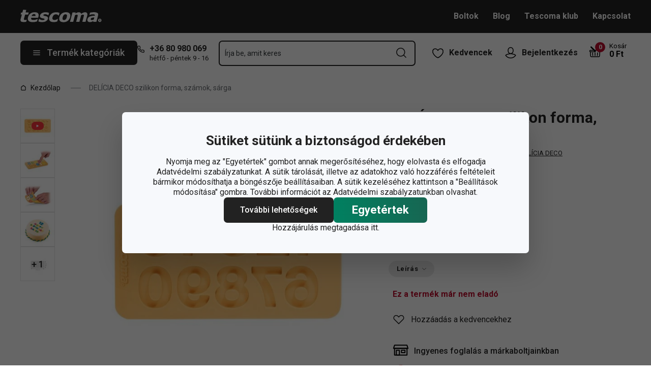

--- FILE ---
content_type: text/html; charset=utf-8
request_url: https://www.tescoma.hu/delicia-deco-szilikon-forma-szamok-sarga
body_size: 46622
content:
<!DOCTYPE html><html lang="cs"><head><meta charSet="utf-8"/><meta name="viewport" content="width=device-width"/><meta name="apple-mobile-web-app-title" content="Tescoma" class="jsx-4198770443"/><meta name="application-name" content="Tescoma" class="jsx-4198770443"/><meta name="theme-color" content="#bd0d2e" class="jsx-4198770443"/><meta name="msapplication-TileColor" content="#bd0d2e" class="jsx-4198770443"/><link rel="icon" type="image/png" sizes="16x16" href="https://cdn.tescoma.com/favicons/favicon-16x16.png"/><link rel="icon" type="image/png" sizes="32x32" href="https://cdn.tescoma.com/favicons/favicon-32x32.png"/><link rel="icon" type="image/png" sizes="96x96" href="https://cdn.tescoma.com/favicons/favicon-96x96.png"/><link rel="icon" href="https://cdn.tescoma.com/favicons/favicon.ico" sizes="any"/><link rel="icon" type="image/png" sizes="36x36" href="https://cdn.tescoma.com/favicons/android-icon-36x36.png"/><link rel="icon" type="image/png" sizes="48x48" href="https://cdn.tescoma.com/favicons/android-icon-48x48.png"/><link rel="icon" type="image/png" sizes="72x72" href="https://cdn.tescoma.com/favicons/android-icon-72x72.png"/><link rel="icon" type="image/png" sizes="96x96" href="https://cdn.tescoma.com/favicons/android-icon-96x96.png"/><link rel="icon" type="image/png" sizes="144x144" href="https://cdn.tescoma.com/favicons/android-icon-144x144.png"/><link rel="icon" type="image/png" sizes="192x192" href="https://cdn.tescoma.com/favicons/android-icon-192x192.png"/><link rel="apple-touch-icon" href="https://cdn.tescoma.com/favicons/apple-touch-icon.png"/><link rel="apple-touch-icon" sizes="57x57" href="https://cdn.tescoma.com/favicons/apple-icon-57x57.png"/><link rel="apple-touch-icon" sizes="60x60" href="https://cdn.tescoma.com/favicons/apple-icon-60x60.png"/><link rel="apple-touch-icon" sizes="72x72" href="https://cdn.tescoma.com/favicons/apple-icon-72x72.png"/><link rel="apple-touch-icon" sizes="76x76" href="https://cdn.tescoma.com/favicons/apple-icon-76x76.png"/><link rel="apple-touch-icon" sizes="114x114" href="https://cdn.tescoma.com/favicons/apple-icon-114x114.png"/><link rel="apple-touch-icon" sizes="120x120" href="https://cdn.tescoma.com/favicons/apple-icon-120x120.png"/><link rel="apple-touch-icon" sizes="144x144" href="https://cdn.tescoma.com/favicons/apple-icon-144x144.png"/><link rel="apple-touch-icon" sizes="152x152" href="https://cdn.tescoma.com/favicons/apple-icon-152x152.png"/><link rel="apple-touch-icon" sizes="180x180" href="https://cdn.tescoma.com/favicons/apple-icon-180x180.png"/><link rel="apple-touch-icon-precomposed" href="https://cdn.tescoma.com/favicons/apple-icon-precomposed.png"/><link rel="mask-icon" href="https://cdn.tescoma.com/favicons/safari-pinned-tab.svg" color="#5bbad5"/><link rel="manifest" href="https://cdn.tescoma.com/favicons/site.webmanifest"/><meta name="msapplication-config" content="https://cdn.tescoma.com/favicons/browserconfig.xml"/><meta name="msapplication-TileImage" content="https://cdn.tescoma.com/favicons/mstile-150x150.png"/><title>DELÍCIA DECO szilikon forma, számok, sárga</title><meta name="description" content=" Kiválóan alkalmas marcipánból vagy cukrász anyagokból való díszek könnyű elkészítésére. A megtöltött formákat helyezze 5-10 percre a fagyasztóba, majd az"/><meta property="og:site_name" content="Tescoma e-shop"/><meta property="og:locale" content="hu_HU"/><meta property="og:type" content="website"/><meta property="og:title" content="DELÍCIA DECO szilikon forma, számok, sárga"/><meta property="og:description" content=" Kiválóan alkalmas marcipánból vagy cukrász anyagokból való díszek könnyű elkészítésére. A megtöltött formákat helyezze 5-10 percre a fagyasztóba, majd az"/><meta property="og:image" content="https://cdn.tescoma.com/content/images/product/delicia-deco-szilikon-forma-szamok-sarga_136974.jpg"/><meta property="twitter:card" content="summary_large_image"/><meta property="twitter:domain" content="https://www.tescoma.hu/"/><meta property="twitter:url" content="https://www.tescoma.hu/delicia-deco-szilikon-forma-szamok-sarga"/><meta property="twitter:title" content="DELÍCIA DECO szilikon forma, számok, sárga"/><meta property="twitter:description" content=" Kiválóan alkalmas marcipánból vagy cukrász anyagokból való díszek könnyű elkészítésére. A megtöltött formákat helyezze 5-10 percre a fagyasztóba, majd az"/><meta property="twitter:image" content="https://cdn.tescoma.com/content/images/product/delicia-deco-szilikon-forma-szamok-sarga_136974.jpg"/><script type="application/ld+json" id="logo-metadata">[{"@context":"https://schema.org","@type":"Organization","url":"https://www.tescoma.hu/","logo":"https://www.tescoma.hu/images/logo.svg"}]</script><script type="application/ld+json" id="breadcrumbs-metadata">[{"@context":"https://schema.org","@type":"BreadcrumbList","itemListElement":[{"@type":"ListItem","position":1,"name":"Kezdőlap","item":"https://www.tescoma.hu/"},{"@type":"ListItem","position":2,"name":"DELÍCIA DECO szilikon forma, számok, sárga"}]}]</script><script type="application/ld+json" id="product-metadata">[{"@context":"https://schema.org/","@type":"Product","name":"DELÍCIA DECO szilikon forma, számok, sárga","image":["https://cdn.tescoma.com/content/images/product/delicia-deco-szilikon-forma-szamok-sarga_136974.jpg","https://cdn.tescoma.com/content/images/product/delicia-deco-szilikon-forma-szamok_126203.jpg","https://cdn.tescoma.com/content/images/product/delicia-deco-szilikon-forma-szamok_125343.jpg","https://cdn.tescoma.com/content/images/product/delicia-deco-szilikon-forma-szamok_121179.jpg","https://cdn.tescoma.com/content/images/product/delicia-deco-szilikon-forma-szamok_125314.jpg"],"description":"Kiválóan alkalmas marcipánból vagy cukrász anyagokból való díszek könnyű elkészítésére. A megtöltött formákat helyezze 5-10 percre a fagyasztóba, majd az aljukon gyakorolt gyengéd nyomással fordítsa ki őket. Első osztályú hajlékony szilikonból készült, mosogatógépben tisztítható. 3 év garancia.","sku":"633058.12","mpn":"8595028475234","aggregateRating":{"@type":"AggregateRating","ratingValue":0,"reviewCount":0},"brand":{"@type":"Brand","name":"DELÍCIA DECO"},"offers":{"@type":"Offer","url":"https://www.tescoma.hu/delicia-deco-szilikon-forma-szamok-sarga","priceCurrency":"HUF","price":4310,"itemCondition":"https://schema.org/NewCondition","availability":"https://schema.org/OutOfStock"}}]</script><link rel="alternate" hrefLang="cs-CZ" href="https://www.tescoma.cz/silikonove-formicky-delicia-deco-cisla-zluta"/><link rel="alternate" hrefLang="sk-SK" href="https://www.tescoma.sk/silik-formicky-delicia-deco-cisla-zlta"/><link rel="alternate" hrefLang="pl-PL" href="https://www.tescoma.pl/foremki-silikonowe-delicia-deco-cyfry-zolte"/><link rel="alternate" hrefLang="hu-HU" href="https://www.tescoma.hu/delicia-deco-szilikon-forma-szamok-sarga"/><link rel="alternate" hrefLang="de-DE" href="https://www.tescoma.de/silikonformen-delicia-deco-zahlen-gelb"/><link rel="preload" as="image" imageSrcSet="https://cdn.tescoma.com/content/images/product/delicia-deco-szilikon-forma-szamok-sarga_136974.jpg?width=256 256w, https://cdn.tescoma.com/content/images/product/delicia-deco-szilikon-forma-szamok-sarga_136974.jpg?width=384 384w, https://cdn.tescoma.com/content/images/product/delicia-deco-szilikon-forma-szamok-sarga_136974.jpg?width=640 640w, https://cdn.tescoma.com/content/images/product/delicia-deco-szilikon-forma-szamok-sarga_136974.jpg?width=750 750w, https://cdn.tescoma.com/content/images/product/delicia-deco-szilikon-forma-szamok-sarga_136974.jpg?width=828 828w, https://cdn.tescoma.com/content/images/product/delicia-deco-szilikon-forma-szamok-sarga_136974.jpg?width=1080 1080w, https://cdn.tescoma.com/content/images/product/delicia-deco-szilikon-forma-szamok-sarga_136974.jpg?width=1200 1200w, https://cdn.tescoma.com/content/images/product/delicia-deco-szilikon-forma-szamok-sarga_136974.jpg?width=1920 1920w, https://cdn.tescoma.com/content/images/product/delicia-deco-szilikon-forma-szamok-sarga_136974.jpg?width=2048 2048w" imageSizes="(min-width: 768px) 33vw, 100vw" fetchpriority="high"/><meta name="next-head-count" content="30"/><link rel="preload" href="https://cdn.tescoma.com/_next/static/media/2c07349e02a7b712-s.p.woff2" as="font" type="font/woff2" crossorigin="anonymous" data-next-font="size-adjust"/><link rel="preload" href="https://cdn.tescoma.com/_next/static/media/47cbc4e2adbc5db9-s.p.woff2" as="font" type="font/woff2" crossorigin="anonymous" data-next-font="size-adjust"/><link rel="preload" href="https://cdn.tescoma.com/_next/static/css/b9d0de1507dae77a.css" as="style"/><link rel="stylesheet" href="https://cdn.tescoma.com/_next/static/css/b9d0de1507dae77a.css" data-n-g=""/><noscript data-n-css=""></noscript><script defer="" nomodule="" src="https://cdn.tescoma.com/_next/static/chunks/polyfills-78c92fac7aa8fdd8.js"></script><script defer="" src="https://cdn.tescoma.com/_next/static/chunks/4671-8cf29c705ba567f1.js"></script><script defer="" src="https://cdn.tescoma.com/_next/static/chunks/41-9abd5c469b315f97.js"></script><script defer="" src="https://cdn.tescoma.com/_next/static/chunks/841.9a5d4ce3e1de2d2c.js"></script><script src="https://cdn.tescoma.com/_next/static/chunks/webpack-797e4ce0c8612373.js" defer=""></script><script src="https://cdn.tescoma.com/_next/static/chunks/framework-48f7da9868157f5e.js" defer=""></script><script src="https://cdn.tescoma.com/_next/static/chunks/main-072ce532f286fa22.js" defer=""></script><script src="https://cdn.tescoma.com/_next/static/chunks/pages/_app-0f0fcc78eacf0e08.js" defer=""></script><script src="https://cdn.tescoma.com/_next/static/chunks/8764-bf74ce324097aa8e.js" defer=""></script><script src="https://cdn.tescoma.com/_next/static/chunks/pages/products/%5BproductSlug%5D-aff5bfc42cef69a1.js" defer=""></script><script src="https://cdn.tescoma.com/_next/static/JYX3-6IpuYoh9GnK5tZeF/_buildManifest.js" defer=""></script><script src="https://cdn.tescoma.com/_next/static/JYX3-6IpuYoh9GnK5tZeF/_ssgManifest.js" defer=""></script><style id="__jsx-4198770443">html{font-family:'__Roboto_f44b2d', '__Roboto_Fallback_f44b2d'}</style><style data-styled="" data-styled-version="5.3.5"></style></head><body><div id="__next"> <div class="Toastify"></div><span aria-atomic="true" aria-live="polite" class="sr-only" tabindex="-1"></span><nav aria-label="Navigáció kihagyása"><ul><li><a href="#main-content" tabindex="0" class="absolute left-0 -translate-x-[1500rem] focus-visible:top-0 focus-visible:translate-x-0 z-aboveOverlay w-full bg-blueVeryLight p-2 text-center text-body font-semibold no-underline">Ugrás a fő tartalomhoz</a></li><li><a href="#search-input" tabindex="0" class="absolute left-0 -translate-x-[1500rem] focus-visible:top-0 focus-visible:translate-x-0 z-aboveOverlay w-full bg-blueVeryLight p-2 text-center text-body font-semibold no-underline">Ugrás a kereséshez</a></li><li><a href="#main-navigation" tabindex="0" class="absolute left-0 -translate-x-[1500rem] focus-visible:top-0 focus-visible:translate-x-0 z-aboveOverlay w-full bg-blueVeryLight p-2 text-center text-body font-semibold no-underline">Ugrás a navigációhoz</a></li></ul></nav><div class="relative z-menu aspect-[40/11] w-screen items-center justify-center md:aspect-auto md:w-auto md:block block" style="background-color:#fefefe"><div class="" data-testid="layout-webline"><div class="px-5 pt-0 xl:mx-auto xl:mt-0 xl:w-layout"><div class="font-small flex w-full items-center justify-center text-center font-bold leading-6"><a tabindex="0" title="Link az értesítési sávon" href="https://www.tescoma.hu/torzsvasarloi-huszas-akcio-20-kedvezmeny-mindenre"><div class="hidden aspect-[240/13] w-[1200px] max-w-[100vw] cursor-pointer md:block"><img alt="Kép az értesítési sávon" data-testid="basic-image" loading="lazy" decoding="async" data-nimg="fill" class="responsive-image block object-contain focus-visible:outline-none" style="position:absolute;height:100%;width:100%;left:0;top:0;right:0;bottom:0;color:transparent" sizes="(min-width: 1440px) 1440px, 100vw" srcSet="https://cdn.tescoma.com/content/images/notificationBar/web/167061.png?width=640 640w, https://cdn.tescoma.com/content/images/notificationBar/web/167061.png?width=750 750w, https://cdn.tescoma.com/content/images/notificationBar/web/167061.png?width=828 828w, https://cdn.tescoma.com/content/images/notificationBar/web/167061.png?width=1080 1080w, https://cdn.tescoma.com/content/images/notificationBar/web/167061.png?width=1200 1200w, https://cdn.tescoma.com/content/images/notificationBar/web/167061.png?width=1920 1920w, https://cdn.tescoma.com/content/images/notificationBar/web/167061.png?width=2048 2048w" src="https://cdn.tescoma.com/content/images/notificationBar/web/167061.png?width=2048"/></div></a><a tabindex="0" title="Link az értesítési sávon" href="https://www.tescoma.hu/torzsvasarloi-huszas-akcio-20-kedvezmeny-mindenre"><div class="my-0 -mx-5 block cursor-pointer md:hidden"><img alt="Kép az értesítési sávon" data-testid="basic-image" loading="lazy" decoding="async" data-nimg="fill" class="responsive-image block object-contain focus-visible:outline-none" style="position:absolute;height:100%;width:100%;left:0;top:0;right:0;bottom:0;color:transparent" sizes="(min-width: 1440px) 1440px, 100vw" srcSet="https://cdn.tescoma.com/content/images/notificationBar/mobile/167062.png?width=640 640w, https://cdn.tescoma.com/content/images/notificationBar/mobile/167062.png?width=750 750w, https://cdn.tescoma.com/content/images/notificationBar/mobile/167062.png?width=828 828w, https://cdn.tescoma.com/content/images/notificationBar/mobile/167062.png?width=1080 1080w, https://cdn.tescoma.com/content/images/notificationBar/mobile/167062.png?width=1200 1200w, https://cdn.tescoma.com/content/images/notificationBar/mobile/167062.png?width=1920 1920w, https://cdn.tescoma.com/content/images/notificationBar/mobile/167062.png?width=2048 2048w" src="https://cdn.tescoma.com/content/images/notificationBar/mobile/167062.png?width=2048"/></div></a></div></div></div></div><div class="vl:menu-gradient relative z-menu mb-5 bg-primary" data-testid="layout-header"><div class="flex w-full flex-wrap justify-between vl:px-5 xl:mx-auto xl:w-layout"><div class="flex h-11 flex-1 items-center justify-between vl:h-16 vl:shrink-0 vl:grow vl:basis-full"><a tabindex="0" class="flex h-full max-w-[160px] items-center notVl:max-w-[120px] notVl:py-1 notVl:pr-4 notVl:pl-5" title="Ugrás a főoldalra" href="/"><div class="relative h-[27px] w-[84px] lg:w-[169px]"><img alt="Tescoma" data-testid="basic-image" loading="lazy" decoding="async" data-nimg="fill" class="responsive-image block object-contain focus-visible:outline-none" style="position:absolute;height:100%;width:100%;left:0;top:0;right:0;bottom:0;color:transparent" sizes="(min-width: 1024px) 169px, 84px" srcSet="/images/logo.svg 16w, /images/logo.svg 32w, /images/logo.svg 48w, /images/logo.svg 64w, /images/logo.svg 96w, /images/logo.svg 128w, /images/logo.svg 256w, /images/logo.svg 384w, /images/logo.svg 640w, /images/logo.svg 750w, /images/logo.svg 828w, /images/logo.svg 1080w, /images/logo.svg 1200w, /images/logo.svg 1920w, /images/logo.svg 2048w" src="/images/logo.svg"/></div></a><div class="notVl:hidden"><a tabindex="0" class="ml-7 no-underline text-white font-bold hover:text-white hover:underline" href="/boltok">Boltok</a><a tabindex="0" class="ml-7 no-underline text-white font-bold hover:text-white hover:underline" target="_self" href="/blog">Blog</a><a tabindex="0" class="ml-7 no-underline text-white font-bold hover:text-white hover:underline" target="_self" href="/tescoma-klub">Tescoma klub</a><a tabindex="0" class="ml-7 no-underline text-white font-bold hover:text-white hover:underline" target="_self" href="/kapcsolat">Kapcsolat</a></div></div><div class="flex w-[135px] flex-1 justify-end bg-primary vl:hidden"><ul class="flex h-full vl:not-last:mr-2.5" data-testid="layout-header-menuiconic"><li class="relative space-x-1 self-center notVl:h-[45px] notVl:w-[45px] notVl:items-center notVl:justify-center notVl:space-x-0 notVl:bg-primary notVl:text-white"><a tabindex="0" title="Kedvencek megnyitása" class="flex h-full w-full cursor-pointer items-center justify-center font-bold text-currentColor no-underline transition-all vl:h-[48px] vl:rounded-md vl:px-3 vl:hover:bg-white vl:hover:no-underline notVl:hover:text-white" href="/nepszeru-termekek"><div class="relative"><svg class="mr-2.5 h-6 w-6 stroke-white text-currentColor vl:stroke-black notVl:mr-0" xmlns="http://www.w3.org/2000/svg" viewBox="0 0 24 24"><path d="M12 21.8s4.1-1.4 8.1-6.6c3.6-4.8 2.4-10.1-1.6-10.9-4.6-.9-6.5 3.2-6.5 3.2s-1.9-4.1-6.5-3.2c-3.9.8-5.2 6.1-1.6 10.9 3.9 5.2 8.1 6.6 8.1 6.6Z" style="stroke-linecap:round;stroke-linejoin:round;stroke-width:1.5px;fill:none"></path></svg></div><span class="notVl:hidden">Kedvencek</span></a></li><li class="relative space-x-1 self-center notVl:h-[45px] notVl:w-[45px] notVl:items-center notVl:justify-center notVl:space-x-0 notVl:bg-primary notVl:text-white" data-testid="layout-header-menuiconic-2"><div class="flex h-full w-full cursor-pointer items-center justify-center font-bold no-underline transition-all vl:h-[48px] vl:rounded-md vl:px-3 vl:hover:bg-white vl:hover:no-underline"><button tabindex="0" aria-label="Felhasználói menü megnyitása" class="text-currentColor"><svg class="mr-2.5 h-6 w-6 stroke-white text-currentColor vl:stroke-black notVl:mr-0" xmlns="http://www.w3.org/2000/svg" viewBox="0 0 24 24"><path d="M7.1 8.7V6.5c0-2.7 2.2-4.9 4.9-4.9s4.9 2.2 4.9 4.9v2.2c0 2.7-2.2 4.9-4.9 4.9s-4.9-2.2-4.9-4.9Z" style="stroke-linecap:round;stroke-width:1.5px;stroke-miterlimit:10;fill:none"></path><path d="M21.8 17c-2.1 3.2-5.7 5.3-9.8 5.3S4.3 20.2 2.2 17c.9-1 2.1-1.7 3.5-2l6.3-1.4 6.3 1.4c1.4.3 2.6 1 3.5 2Z" style="stroke-linejoin:round;stroke-linecap:round;stroke-width:1.5px;fill:none"></path></svg></button><span class="notVl:hidden">Bejelentkezés</span></div></li></ul><div class="items-center flex inset-0 justify-center fixed bg-black/60 cursor-pointer opacity-0 pointer-events-none transition-opacity z-overlay"></div><div class="relative border-x vl:border-none"><div class="flex h-11 w-11 cursor-pointer items-center justify-center text-description outline-0"><a tabindex="0" class="relative flex h-full w-full items-center justify-center text-white no-underline transition-colors hover:text-white hover:no-underline vl:text-primary" href="/kosar"><svg class="h-6 w-6 stroke-white vl:stroke-black" xmlns="http://www.w3.org/2000/svg" version="1.1" viewBox="0 0 24 24"><path d="m2.6 10.8.6 8.4c0 .9.8 1.6 1.7 1.6h14.2c.9 0 1.7-.7 1.7-1.6l.6-8.4" style="stroke-miterlimit:10;stroke-width:1.5px;fill:none"></path><path d="m16.5 18.5.4-5.4M7.5 18.5l-.4-5.4M18.9 10.8h2.6c.5 0 .8-.3.9-.8v-.9c.1-.5-.3-1-.8-1h-10M12 13.1v5.4" style="stroke-width:1.5px;stroke-miterlimit:10;fill:none;stroke-linecap:round;stroke-linejoin:round"></path><path d="M9.7 8.2H2.5c-.5 0-.9.4-.9 1v.9c.1.4.5.8.9.8H12c.8 0 1.2-.9.6-1.5l-7.8-8c-.2-.2-.6-.2-.9 0h0c-.2.2-.2.6 0 .9l8.4 8.4" style="stroke-miterlimit:10;stroke-width:1.5px;stroke-linecap:round;fill:none"></path></svg><span aria-live="polite" aria-busy="true"><span class="react-loading-skeleton absolute right-1 top-1 flex h-5 w-5 rounded-full" style="--animation-duration:1s;--base-color:#eeeeee;--highlight-color:#cdcdcd">‌</span><br/></span></a></div></div></div><div class="flex items-center justify-start vl:h-[80px] vl:gap-x-4 notVl:bg-primary"><button type="button" tabindex="0" class="cursor-pointer outline-0 border-0 group inline-flex w-auto justify-center items-center text-center no-underline transition-colors ease-defaultTransition duration-200 !leading-5 active:scale-95 font-medium min-h-[40px] py-[9px] px-3 text-body [&amp;&gt;svg:first-child]:mr-3 [&amp;&gt;svg:last-child:not(:first-child)]:ml-3 bg-primary text-white hover:text-white hover:bg-[#3b3b3b] select-none rounded-none vl:h-12 vl:rounded-md vl:bg-primary vl:text-description notVl:h-full notVl:w-full notVl:text-small notVl:font-bold notVl:uppercase vl:w-[230px] vl:z-auto notVl:bg-primary notVl:text-white notVl:hover:bg-primary notVl:hover:text-white [&amp;&gt;svg]:hover:text-white" data-testid="layout-header-navigation-hamburger-button" id="main-navigation"><svg class="icon mr-3 h-4 w-4 min-w-[16px] notVl:text-white notVl:hover:text-white" viewBox="0 0 20 20" fill="none" xmlns="http://www.w3.org/2000/svg"><path d="M2.5 10H17.5" stroke="currentColor" stroke-width="2" stroke-linecap="round" stroke-linejoin="round"></path><path d="M2.5 5H17.5" stroke="currentColor" stroke-width="2" stroke-linecap="round" stroke-linejoin="round"></path><path d="M2.5 15H17.5" stroke="currentColor" stroke-width="2" stroke-linecap="round" stroke-linejoin="round"></path></svg><span class="vl:hidden">Menü</span><span class="hidden whitespace-nowrap vl:block">Termék kategóriák</span></button><div class="pr-5 vl:pr-0 hidden vl:block text-primary"><div class="flex h-5 items-center"><div class="h-full w-6"><svg class="icon text-currentColor" viewBox="0 0 512 512" xmlns="http://www.w3.org/2000/svg"><path d="M73.698 2.5c-41.49-.077-74.72 36.314-70.901 77.635a25.353 25.353 0 0 0 0 .346c7.961 74.689 33.436 146.425 74.317 209.435.02.03.03.069.05.1.012.018.037.03.05.049a472.057 472.057 0 0 0 145.118 144.871c.013.009.037-.008.05 0a480.098 480.098 0 0 0 209.039 74.219 25.353 25.353 0 0 0 .445.05c41.33 3.686 77.661-29.557 77.635-71.05v-68.673a25.353 25.353 0 0 0-6.14-16.438c-6.844-27.567-25.942-51.047-55.156-55.156a25.353 25.353 0 0 0-.198 0c-20.099-2.644-39.869-7.59-58.87-14.656h-.098c-25.934-9.696-55.337-3.446-75.06 15.992a25.353 25.353 0 0 0-.1.1l-13.665 13.615c-40.9-26.304-75.362-60.7-101.746-101.549l13.566-13.566a25.353 25.353 0 0 0 .148-.099c19.508-19.704 25.784-49.157 15.993-75.11a269.681 269.681 0 0 1-14.656-58.72 25.353 25.353 0 0 0-.05-.248c-5.022-35.17-35.672-61.504-71.197-61.147H73.697zm-.1 50.7a25.353 25.353 0 0 0 .1 0h68.821a25.353 25.353 0 0 0 .248 0c10.492-.105 19.064 7.24 20.547 17.626a320.18 320.18 0 0 0 17.379 69.614 25.353 25.353 0 0 0 .05.1c2.826 7.492 1.055 15.741-4.605 21.487l-29.064 29.014a25.353 25.353 0 0 0-4.11 30.5 392.043 392.043 0 0 0 147.15 146.901 25.353 25.353 0 0 0 30.45-4.11l29.063-29.013c5.763-5.651 14.127-7.444 21.686-4.605a25.353 25.353 0 0 0 .05 0 320.538 320.538 0 0 0 69.811 17.379c10.54 1.482 17.902 10.215 17.627 20.745a25.353 25.353 0 0 0 0 .644v68.722c.008 12.449-9.947 21.488-22.33 20.449-66.505-7.27-130.39-29.9-186.56-66.247a25.353 25.353 0 0 0-.199-.149c-52.27-33.146-96.627-77.363-129.87-129.572a25.353 25.353 0 0 0-.098-.198C83.194 206.199 60.452 142.06 53.299 75.332 52.257 63.048 61.24 53.168 73.6 53.2z" fill="currentColor"></path></svg></div><a tabindex="0" class="font-bold text-inherit no-underline hover:text-inherit hover:no-underline" href="tel:+36+3680980069" aria-label="+-3-6-8-0-9-8-0-0-6-9">+36 80 980 069</a></div><div class="h-4 pl-6 text-tiny notVl:hidden">hétfő - péntek 9 - 16</div></div></div><div class="flex items-center vl:h-[80px] vl:flex-1 vl:gap-x-2 vl:px-3 xl:px-5 notVl:w-full"><div class="h-[48px] w-full lg:relative" id="autocomplete-container"><div class="items-center inset-0 justify-center fixed bg-black/60 cursor-pointer opacity-0 pointer-events-none transition-opacity z-aboveMenu hidden vl:block"></div><div class="relative lg:absolute lg:left-0 lg:top-0 lg:w-full"><form class="relative flex w-full"><div style="pointer-events:auto" class="relative w-full"><input id="search-input" name="autocompleteSearchQuery" placeholder="Írja be, amit keres" type="search" class="peer box-border border-solid bg-white font-normal text-primary w-appearance-none [-moz-appearance:textfield] px-2 pt-5 h-[50px] placeholder:text-transparent disabled/read-only:pointer-events-none disabled/read-only:cursor-no-drop disabled/read-only:bg-opacity-50 disabled/read-only:text-grayDark focus:border-borderFocus focus:outline focus:outline-[3px] focus:outline-outlineFocus webkit-autofill:!bg-white webkit-autofill:!shadow-input webkit-autofill:hover:!bg-white webkit-autofill:hover:!shadow-input webkit-autofill:focus:!bg-white webkit-autofill:focus:!shadow-input internal-autofill-selected:!bg-white internal-autofill-selected:!shadow-input mb-0 w-full rounded-none border-2 border-t-0 border-primary pr-11 text-body placeholder:text-ellipsis vl:rounded-md vl:border-t-2" autoComplete="off" data-testid="layout-header-search-autocomplete-input" value=""/><button tabindex="0" aria-label="Keresési űrlap elküldése" class="absolute top-3 right-4 h-6 w-6 cursor-pointer border-none bg-transparent" type="submit"><svg class="icon h-5 w-5" xmlns="http://www.w3.org/2000/svg" viewBox="0 0 512 512"><path d="M225.772 2.5C102.663 2.5 2.5 102.663 2.5 225.772c0 123.116 100.163 223.272 223.272 223.272 123.116 0 223.272-100.156 223.272-223.272C449.044 102.663 348.888 2.5 225.772 2.5zm0 405.326c-100.383 0-182.053-81.67-182.053-182.053S125.39 43.719 225.772 43.719s182.053 81.67 182.053 182.053-81.67 182.054-182.053 182.054z" fill="currentColor"></path><path d="M503.461 474.319L385.3 356.156c-8.052-8.051-21.091-8.051-29.143 0-8.051 8.045-8.051 21.098 0 29.143L474.32 503.46a20.538 20.538 0 0 0 14.571 6.039 20.551 20.551 0 0 0 14.571-6.039c8.052-8.044 8.052-21.098 0-29.142z" fill="currentColor"></path></svg></button><label for="search-input" class="absolute left-3 z-two block text-small leading-3 text-grayVeryDark transition-all duration-200 ease-defaultTransition peer-readonly:bg-opacity-50 peer-readonly:pointer-events-none peer-readonly:cursor-no-drop peer-disabled:pointer-events-none peer-disabled:cursor-no-drop peer-disabled:bg-opacity-50 peer-disabled:text-grayDark peer-focus:transform-none top-1/2 -translate-y-1/2 peer-focus:top-2 peer-focus:text-tiny">Írja be, amit keres</label></div></form></div></div></div><div class="flex items-center justify-end gap-x-0 notVl:hidden min-w-[280px]"><ul class="flex h-full vl:not-last:mr-2.5" data-testid="layout-header-menuiconic"><li class="relative space-x-1 self-center notVl:h-[45px] notVl:w-[45px] notVl:items-center notVl:justify-center notVl:space-x-0 notVl:bg-primary notVl:text-white"><a tabindex="0" title="Kedvencek megnyitása" class="flex h-full w-full cursor-pointer items-center justify-center font-bold text-currentColor no-underline transition-all vl:h-[48px] vl:rounded-md vl:px-3 vl:hover:bg-white vl:hover:no-underline notVl:hover:text-white" href="/nepszeru-termekek"><div class="relative"><svg class="mr-2.5 h-6 w-6 stroke-white text-currentColor vl:stroke-black notVl:mr-0" xmlns="http://www.w3.org/2000/svg" viewBox="0 0 24 24"><path d="M12 21.8s4.1-1.4 8.1-6.6c3.6-4.8 2.4-10.1-1.6-10.9-4.6-.9-6.5 3.2-6.5 3.2s-1.9-4.1-6.5-3.2c-3.9.8-5.2 6.1-1.6 10.9 3.9 5.2 8.1 6.6 8.1 6.6Z" style="stroke-linecap:round;stroke-linejoin:round;stroke-width:1.5px;fill:none"></path></svg></div><span class="notVl:hidden">Kedvencek</span></a></li><li class="relative space-x-1 self-center notVl:h-[45px] notVl:w-[45px] notVl:items-center notVl:justify-center notVl:space-x-0 notVl:bg-primary notVl:text-white" data-testid="layout-header-menuiconic-2"><div class="flex h-full w-full cursor-pointer items-center justify-center font-bold no-underline transition-all vl:h-[48px] vl:rounded-md vl:px-3 vl:hover:bg-white vl:hover:no-underline"><button tabindex="0" aria-label="Felhasználói menü megnyitása" class="text-currentColor"><svg class="mr-2.5 h-6 w-6 stroke-white text-currentColor vl:stroke-black notVl:mr-0" xmlns="http://www.w3.org/2000/svg" viewBox="0 0 24 24"><path d="M7.1 8.7V6.5c0-2.7 2.2-4.9 4.9-4.9s4.9 2.2 4.9 4.9v2.2c0 2.7-2.2 4.9-4.9 4.9s-4.9-2.2-4.9-4.9Z" style="stroke-linecap:round;stroke-width:1.5px;stroke-miterlimit:10;fill:none"></path><path d="M21.8 17c-2.1 3.2-5.7 5.3-9.8 5.3S4.3 20.2 2.2 17c.9-1 2.1-1.7 3.5-2l6.3-1.4 6.3 1.4c1.4.3 2.6 1 3.5 2Z" style="stroke-linejoin:round;stroke-linecap:round;stroke-width:1.5px;fill:none"></path></svg></button><span class="notVl:hidden">Bejelentkezés</span></div></li></ul><div class="items-center flex inset-0 justify-center fixed bg-black/60 cursor-pointer opacity-0 pointer-events-none transition-opacity z-overlay"></div><div class="relative flex grow justify-end"><a tabindex="0" class="defaultTransition flex items-end rounded-md pt-2.5 pr-2 pb-5 text-black no-underline hover:text-black hover:no-underline" href="/kosar"><span class="relative flex text-h6"><svg class="h-6 w-6 stroke-white vl:stroke-black" xmlns="http://www.w3.org/2000/svg" version="1.1" viewBox="0 0 24 24"><path d="m2.6 10.8.6 8.4c0 .9.8 1.6 1.7 1.6h14.2c.9 0 1.7-.7 1.7-1.6l.6-8.4" style="stroke-miterlimit:10;stroke-width:1.5px;fill:none"></path><path d="m16.5 18.5.4-5.4M7.5 18.5l-.4-5.4M18.9 10.8h2.6c.5 0 .8-.3.9-.8v-.9c.1-.5-.3-1-.8-1h-10M12 13.1v5.4" style="stroke-width:1.5px;stroke-miterlimit:10;fill:none;stroke-linecap:round;stroke-linejoin:round"></path><path d="M9.7 8.2H2.5c-.5 0-.9.4-.9 1v.9c.1.4.5.8.9.8H12c.8 0 1.2-.9.6-1.5l-7.8-8c-.2-.2-.6-.2-.9 0h0c-.2.2-.2.6 0 .9l8.4 8.4" style="stroke-miterlimit:10;stroke-width:1.5px;stroke-linecap:round;fill:none"></path></svg><span aria-live="polite" aria-busy="true"><span class="react-loading-skeleton absolute -top-2 -right-2 flex h-5 w-5 rounded-full" style="--animation-duration:1s;--base-color:#eeeeee;--highlight-color:#e3e4ec">‌</span><br/></span></span><div class="ml-4 font-bold leading-4" data-testid="layout-header-cart-totalprice"><div class="text-tiny font-normal">Kosár</div><span aria-live="polite" aria-busy="true"><span class="react-loading-skeleton h-4 w-14" style="--animation-duration:1s;--base-color:#eeeeee;--highlight-color:#e3e4ec">‌</span><br/></span></div></a></div></div></div></div><main aria-label="Fő tartalom: DELÍCIA DECO szilikon forma, számok, sárga" id="main-content"><div class="" data-testid="layout-webline"><div class="px-5 pt-0 xl:mx-auto xl:mt-0 xl:w-layout"><div data-testid="layout-breadcrumbs" class="-mt-2 mb-6 flex items-center text-small notLg:mb-5 notLg:text-primary"><svg class="icon mr-1 h-3 w-3 rotate-90 lg:hidden" fill="none" viewBox="0 0 24 24" xmlns="http://www.w3.org/2000/svg"><path d="m23.254 6.2185-11.254 11.254-11.254-11.254" stroke="currentColor" stroke-linejoin="round" stroke-width="2.1101"></path></svg><a tabindex="0" class="mr-4 flex items-center py-2 pr-1 text-primary no-underline notLg:hidden notLg:last-of-type:[display:initial]" data-testid="layout-breadcrumbs-item-root" href="/"><svg class="icon mr-2 h-3 w-3 notLg:hidden" viewBox="0 0 12 13" fill="none" xmlns="http://www.w3.org/2000/svg"><path d="M1.5 5 6 1.5 10.5 5v5.5a1 1 0 0 1-1 1h-7a1 1 0 0 1-1-1V5Z" stroke="currentColor" stroke-width="1.5" stroke-linecap="round" stroke-linejoin="round"></path></svg>Kezdőlap</a><span class="mr-4 h-0 w-5 border-b border-solid border-grayDarker -indent-[9999px] notLg:hidden">/</span><span class="mr-4 text-grayDark notLg:hidden ">DELÍCIA DECO szilikon forma, számok, sárga</span></div></div></div><div class="" data-testid="layout-webline"><div class="px-5 pt-0 xl:mx-auto xl:mt-0 xl:w-layout"><div class="mb-10 flex flex-col flex-wrap lg:mb-2 lg:flex-row" data-testid="pages-productdetail-variant-633058.12"><h1 class="text-h4 font-bold text-primary mb-2 lg:hidden" data-testid="pages-productdetail-name">DELÍCIA DECO szilikon forma, számok, sárga</h1><div class="relative mb-7 lg:mb-0 lg:w-[calc(100%-346px)] vl:w-[calc(100%-508px)] [&amp;&gt;div]:w-full [&amp;&gt;div]:overflow-hidden [&amp;&gt;div]:text-[0]" data-testid="pages-productdetail-gallery"><div class="w-full lg:flex lg:items-start"><button class="relative my-0 mx-auto block h-[335px] w-full max-w-[600px] lg:order-1 lg:h-[600px] lg:self-stretch" tabindex="0"><img alt="Kép DELÍCIA DECO szilikon forma, számok, sárga" data-testid="basic-image" fetchpriority="high" decoding="async" data-nimg="fill" class="responsive-image block object-contain focus-visible:outline-none" style="position:absolute;height:100%;width:100%;left:0;top:0;right:0;bottom:0;color:transparent" sizes="(min-width: 768px) 33vw, 100vw" srcSet="https://cdn.tescoma.com/content/images/product/delicia-deco-szilikon-forma-szamok-sarga_136974.jpg?width=256 256w, https://cdn.tescoma.com/content/images/product/delicia-deco-szilikon-forma-szamok-sarga_136974.jpg?width=384 384w, https://cdn.tescoma.com/content/images/product/delicia-deco-szilikon-forma-szamok-sarga_136974.jpg?width=640 640w, https://cdn.tescoma.com/content/images/product/delicia-deco-szilikon-forma-szamok-sarga_136974.jpg?width=750 750w, https://cdn.tescoma.com/content/images/product/delicia-deco-szilikon-forma-szamok-sarga_136974.jpg?width=828 828w, https://cdn.tescoma.com/content/images/product/delicia-deco-szilikon-forma-szamok-sarga_136974.jpg?width=1080 1080w, https://cdn.tescoma.com/content/images/product/delicia-deco-szilikon-forma-szamok-sarga_136974.jpg?width=1200 1200w, https://cdn.tescoma.com/content/images/product/delicia-deco-szilikon-forma-szamok-sarga_136974.jpg?width=1920 1920w, https://cdn.tescoma.com/content/images/product/delicia-deco-szilikon-forma-szamok-sarga_136974.jpg?width=2048 2048w" src="https://cdn.tescoma.com/content/images/product/delicia-deco-szilikon-forma-szamok-sarga_136974.jpg?width=2048"/></button><ul class="mt-2 flex flex-row justify-center gap-4 lg:relative lg:mr-6 lg:mt-0 lg:w-[100px] lg:flex-shrink-0 lg:flex-col"><li class="relative block h-14 w-14 cursor-pointer border border-grayMidDarker hover:border-primary lg:duration-200 lg:ease-defaultTransition sm:w-[68px] sm:h-[68px]"><img alt="Video DELÍCIA DECO szilikon forma, számok, sárga" data-testid="basic-image" loading="lazy" width="66" height="66" decoding="async" data-nimg="1" class="responsive-image block object-contain focus-visible:outline-none mix-blend-multiply" style="color:transparent" srcSet="https://cdn.tescoma.com/content/images/product/delicia-deco-szilikon-forma-szamok-sarga_136974.jpg?width=96 1x, https://cdn.tescoma.com/content/images/product/delicia-deco-szilikon-forma-szamok-sarga_136974.jpg?width=256 2x" src="https://cdn.tescoma.com/content/images/product/delicia-deco-szilikon-forma-szamok-sarga_136974.jpg?width=256"/><div class="absolute top-[calc(50%-8px)] left-[calc(50%-12px)] flex h-4 w-6 items-center justify-center rounded-md bg-redLight text-white"><svg class="icon h-1.5 w-1.5 text-white" viewBox="0 0 7 8" fill="none" xmlns="http://www.w3.org/2000/svg"><path d="M0.629883 7.64584L6.70503 4.23959L0.629883 0.833344V7.64584Z" fill="currentColor"></path></svg></div></li><li class="relative block h-14 w-14 cursor-pointer border border-grayMidDarker hover:border-primary lg:duration-200 lg:ease-defaultTransition sm:w-[68px] sm:h-[68px]"><img alt="Kép DELÍCIA DECO szilikon forma, számok, sárga" data-testid="basic-image" loading="lazy" width="68" height="68" decoding="async" data-nimg="1" class="responsive-image block object-contain focus-visible:outline-none h-[68px] w-[68px] mix-blend-multiply" style="color:transparent" srcSet="https://cdn.tescoma.com/content/images/product/delicia-deco-szilikon-forma-szamok_126203.jpg?width=96 1x, https://cdn.tescoma.com/content/images/product/delicia-deco-szilikon-forma-szamok_126203.jpg?width=256 2x" src="https://cdn.tescoma.com/content/images/product/delicia-deco-szilikon-forma-szamok_126203.jpg?width=256"/><span class="absolute inset-0 hidden items-center justify-center bg-white bg-opacity-50 text-h6 font-medium text-primary">+ 1</span><span class="absolute inset-0 hidden items-center justify-center bg-white bg-opacity-50 text-h6 font-medium text-primary">+ 2</span></li><li class="relative block h-14 w-14 cursor-pointer border border-grayMidDarker hover:border-primary lg:duration-200 lg:ease-defaultTransition sm:w-[68px] sm:h-[68px]"><img alt="Kép DELÍCIA DECO szilikon forma, számok, sárga" data-testid="basic-image" loading="lazy" width="68" height="68" decoding="async" data-nimg="1" class="responsive-image block object-contain focus-visible:outline-none h-[68px] w-[68px] mix-blend-multiply" style="color:transparent" srcSet="https://cdn.tescoma.com/content/images/product/delicia-deco-szilikon-forma-szamok_125343.jpg?width=96 1x, https://cdn.tescoma.com/content/images/product/delicia-deco-szilikon-forma-szamok_125343.jpg?width=256 2x" src="https://cdn.tescoma.com/content/images/product/delicia-deco-szilikon-forma-szamok_125343.jpg?width=256"/><span class="absolute inset-0 hidden items-center justify-center bg-white bg-opacity-50 text-h6 font-medium text-primary">+ 1</span><span class="absolute inset-0 hidden items-center justify-center bg-white bg-opacity-50 text-h6 font-medium text-primary">+ 2</span></li><li class="relative block h-14 w-14 cursor-pointer border border-grayMidDarker hover:border-primary lg:duration-200 lg:ease-defaultTransition sm:w-[68px] sm:h-[68px]"><img alt="Kép DELÍCIA DECO szilikon forma, számok, sárga" data-testid="basic-image" loading="lazy" width="68" height="68" decoding="async" data-nimg="1" class="responsive-image block object-contain focus-visible:outline-none h-[68px] w-[68px] mix-blend-multiply" style="color:transparent" srcSet="https://cdn.tescoma.com/content/images/product/delicia-deco-szilikon-forma-szamok_121179.jpg?width=96 1x, https://cdn.tescoma.com/content/images/product/delicia-deco-szilikon-forma-szamok_121179.jpg?width=256 2x" src="https://cdn.tescoma.com/content/images/product/delicia-deco-szilikon-forma-szamok_121179.jpg?width=256"/><span class="absolute inset-0 hidden items-center justify-center bg-white bg-opacity-50 text-h6 font-medium text-primary">+ 1</span><span class="absolute inset-0 hidden items-center justify-center bg-white bg-opacity-50 text-h6 font-medium text-primary notLg:flex">+ 2</span></li><li class="notLg:hidden relative block h-14 w-14 cursor-pointer border border-grayMidDarker hover:border-primary lg:duration-200 lg:ease-defaultTransition sm:w-[68px] sm:h-[68px]"><img alt="Kép DELÍCIA DECO szilikon forma, számok, sárga" data-testid="basic-image" loading="lazy" width="68" height="68" decoding="async" data-nimg="1" class="responsive-image block object-contain focus-visible:outline-none h-[68px] w-[68px] mix-blend-multiply" style="color:transparent" srcSet="https://cdn.tescoma.com/content/images/product/delicia-deco-szilikon-forma-szamok_125314.jpg?width=96 1x, https://cdn.tescoma.com/content/images/product/delicia-deco-szilikon-forma-szamok_125314.jpg?width=256 2x" src="https://cdn.tescoma.com/content/images/product/delicia-deco-szilikon-forma-szamok_125314.jpg?width=256"/><span class="absolute inset-0 hidden items-center justify-center bg-white bg-opacity-50 text-h6 font-medium text-primary lg:flex">+ 1</span><span class="absolute inset-0 hidden items-center justify-center bg-white bg-opacity-50 text-h6 font-medium text-primary">+ 2</span></li></ul></div></div><div class="w-full lg:w-[346px] lg:pl-7 vl:w-[508px] vl:pl-10 [&amp;&gt;*:last-child]:mb-0"><div class="mb-6 flex content-start"><div class="text-tiny leading-6 text-primary" data-testid="pages-productdetail-code" aria-label="Termékkód 6-3-3-0-5-8-.-1-2">Termékkód<!-- --> <!-- -->633058.12</div><div class="text-tiny leading-6 text-primary ml-6 vl:ml-9">Termékcsalád: <a tabindex="0" class="text-primary" href="/delicia-deco">DELÍCIA DECO</a></div></div><div class="mb-1 text-body font-bold leading-6">Színváltozat kiválasztása</div><div class="relative -mx-5 mb-2 min-w-full overflow-hidden py-1 px-5 before:pointer-events-none before:absolute before:left-0 before:top-0 before:bottom-0 before:z-belowOverlay before:hidden before:w-24 before:content-[&quot;&quot;] before:[background:linear-gradient(to_right,_#ffffff_0%,_#ffffff00_100%)] after:pointer-events-none after:absolute after:top-0 after:bottom-0 after:right-0 after:z-belowOverlay after:hidden after:w-24 after:content-[&quot;&quot;] after:[background:linear-gradient(to_left,_#ffffff_0%,_#ffffff00_100%)]" data-testid="detail-variants-mobile"><div class="relative flex h-full w-full"><a tabindex="0" class="relative mx-1 mb-2 flex w-[107px] flex-shrink-0 flex-col items-center justify-start gap-1 rounded-md border border-green bg-white p-2 text-center text-small font-medium text-primary no-underline hover:text-green hover:no-underline hover:shadow-[0_0_0_3px_#00806050] border-green text-green shadow-[0_0_0_3px_#00806050]" href="/delicia-deco-szilikon-forma-szamok-sarga"><img alt="sárga" data-testid="basic-image" loading="lazy" width="80" height="80" decoding="async" data-nimg="1" class="responsive-image block object-contain focus-visible:outline-none h-20 w-20" style="color:transparent" srcSet="https://cdn.tescoma.com/content/images/product/delicia-deco-szilikon-forma-szamok-sarga_136974.jpg?width=96 1x, https://cdn.tescoma.com/content/images/product/delicia-deco-szilikon-forma-szamok-sarga_136974.jpg?width=256 2x" src="https://cdn.tescoma.com/content/images/product/delicia-deco-szilikon-forma-szamok-sarga_136974.jpg?width=256"/>sárga</a></div></div><div class="-mt-2 mb-7 -ml-2 flex vl:mb-6"><div class="mr-2 flex h-8 cursor-pointer flex-row items-center justify-center whitespace-nowrap rounded-2xl bg-gray px-4 text-[13px] font-bold leading-4 tracking-wide hover:bg-grayMidDarker">Leírás<svg class="icon ml-2 h-2 w-2" fill="none" viewBox="0 0 24 24" xmlns="http://www.w3.org/2000/svg"><path d="m23.254 6.2185-11.254 11.254-11.254-11.254" stroke="currentColor" stroke-linejoin="round" stroke-width="2.1101"></path></svg></div></div><div class="font-bold text-red">Ez a termék már nem eladó</div><div class="flex items-center my-7 mb-0"><div class="flex cursor-pointer items-center" data-testid="wishlist-button" title="Termék hozzáadása a kedvencekhez"><svg class="icon h-6 w-6 text-grey mr-2 ml-0" xmlns="http://www.w3.org/2000/svg" version="1.1" viewBox="0 0 24 24"><path d="M12 22c-.2 0-.4 0-.5-.2l-8.9-9C1.4 11.6.8 10 .8 8.4S1.5 5.1 2.6 4C3.8 2.8 5.4 2.2 7 2.2s3.3.7 4.4 1.8l.6.6.6-.6c.6-.6 1.2-1 2-1.4.7-.3 1.5-.5 2.4-.5s1.7.2 2.4.5c.8.3 1.5.8 2 1.4s1 1.2 1.4 2c.3.7.5 1.5.5 2.4s-.2 1.7-.5 2.4c-.3.8-.8 1.5-1.4 2l-8.9 8.9c-.1.1-.3.2-.5.2Z" style="fill:#fff"></path><path d="M17 2.9c.7 0 1.4.1 2.1.4.7.3 1.3.7 1.8 1.2s.9 1.1 1.2 1.8c.3.7.4 1.4.4 2.1s-.1 1.4-.4 2.1c-.3.7-.7 1.3-1.2 1.8l-1.1 1.1-7.8 7.8-7.8-7.8-1.1-1.1c-1-1-1.6-2.4-1.6-3.9s.6-2.9 1.6-3.9S5.5 2.9 7 2.9s2.9.6 3.9 1.6L12 5.6l1.1-1.1c.5-.5 1.1-.9 1.8-1.2.7-.3 1.4-.4 2.1-.4m0-1.5c-1 0-1.9.2-2.7.5-.9.4-1.6.9-2.3 1.5-1.3-1.3-3.1-2-5-2s-3.7.7-5 2-2 3.1-2 5 .7 3.7 2 5l1.1 1.1 7.8 7.8c.3.3.7.4 1.1.4s.8-.1 1.1-.4l7.8-7.8 1.1-1.1c.6-.6 1.1-1.4 1.5-2.3.4-.8.5-1.7.5-2.7s-.2-1.9-.5-2.7c-.4-.9-.9-1.6-1.5-2.3-.6-.6-1.4-1.1-2.3-1.5-.8-.4-1.7-.5-2.7-.5Z" style="fill:#fff"></path><path d="M3.6 11.8c-.9-.9-1.4-2.1-1.4-3.4S2.7 5.9 3.6 5 5.7 3.6 7 3.6s2.5.5 3.4 1.4L12 6.6 13.6 5c.4-.4 1-.8 1.6-1 .5-.2 1.1-.3 1.8-.3s1.3.1 1.8.3c.6.3 1.1.6 1.6 1 .4.4.8 1 1 1.6.2.5.3 1.1.3 1.8s-.1 1.3-.3 1.8c-.3.6-.6 1.1-1 1.6L12 20.2l-8.4-8.4Z" style="fill:#fff"></path><path d="M17 4.4c.6 0 1.1 0 1.5.3.5.2 1 .5 1.3.9s.7.8.9 1.3c.2.4.3.9.3 1.5s0 1.1-.3 1.5c-.2.5-.5 1-.9 1.3l-1.1 1.1L12 19l-6.7-6.7-1.1-1.1C3.5 10.5 3 9.4 3 8.4s.4-2.1 1.2-2.8C4.9 4.9 6 4.4 7 4.4s2.1.4 2.8 1.2l1.1 1.1L12 7.8l1.1-1.1 1.1-1.1c.4-.4.8-.7 1.3-.9.4-.2.9-.3 1.5-.3m0-1.5c-.7 0-1.4.1-2.1.4-.7.3-1.3.7-1.8 1.2L12 5.6l-1.1-1.1c-1-1-2.4-1.6-3.9-1.6s-2.9.6-3.9 1.6-1.6 2.4-1.6 3.9.6 2.9 1.6 3.9l1.1 1.1 7.8 7.8 7.8-7.8 1.1-1.1c.5-.5.9-1.1 1.2-1.8.3-.7.4-1.4.4-2.1s-.1-1.4-.4-2.1c-.3-.7-.7-1.3-1.2-1.8s-1.1-.9-1.8-1.2c-.7-.3-1.4-.4-2.1-.4Z" style="fill:#222"></path></svg><span class="ml-1">Hozzáadás a kedvencekhez</span></div></div><div class="my-7 text-small font-medium text-primary"><style type="text/css">.tescoma-product-detail-banner-container {
        font-size: 14px;
        font-weight: 500;

        color: currentColor;
    }

    .tescoma-product-detail-banner-container li {
        display: flex;
        align-items: center;
        height: 44px;
    }

    .tescoma-product-detail-banner-container li>span:first-child {
        display: flex;
        align-items: center;

        width: 32px;
        margin-right: 10px;
    }

    .tescoma-product-detail-banner-container img,
    .tescoma-product-detail-banner-container svg {
        max-width: 100%;
        padding-bottom: 4px;
    }
</style>
<div class="tescoma-product-detail-banner-container">
<ul>
	<li><span><svg enable-background="new 0 0 24 24" id="Vrstva_1" version="1.1" viewbox="0 0 24 24" x="0px" xml:space="preserve" xmlns="http://www.w3.org/2000/svg" xmlns:xlink="http://www.w3.org/1999/xlink" y="0px"> <g> <rect fill="none" height="9.79" stroke="#000000" stroke-linecap="round" stroke-linejoin="round" stroke-miterlimit="10" stroke-width="1.5" width="18.34" x="2.81" y="9.44"></rect> <polygon fill="none" points="
		22.64,9.44 1.36,9.44 2.81,4.77 21.15,4.77 	" stroke="#000000" stroke-linecap="round" stroke-linejoin="round" stroke-miterlimit="10" stroke-width="1.5"></polygon> <path d="
		M17.94,15.8h-4.6c-0.17,0-0.32-0.14-0.32-0.32v-3.06c0-0.17,0.14-0.32,0.32-0.32h4.6c0.17,0,0.32,0.14,0.32,0.32v3.06
		C18.26,15.66,18.11,15.8,17.94,15.8z" fill="none" stroke="#000000" stroke-linecap="round" stroke-linejoin="round" stroke-miterlimit="10" stroke-width="1.5"></path> <path d="
		M9.85,19.23v-6.74c0-0.21-0.17-0.38-0.38-0.38H5.81c-0.21,0-0.38,0.17-0.38,0.38v6.74H9.85z" fill="none" stroke="#000000" stroke-linecap="round" stroke-linejoin="round" stroke-miterlimit="10" stroke-width="1.5"></path> </g> <g> </g> <g> </g> <g> </g> <g> </g> <g> </g> <g> </g> <g> </g> <g> </g> <g> </g> <g> </g> <g> </g> <g> </g> <g> </g> <g> </g> <g> </g> </svg></span> <a href="https://webaruhaz.tescoma.hu/INGYENES-foglal%C3%A1s-a-m%C3%A1rkaboltjainkban" target="_blank">Ingyenes foglalás a márkaboltjainkban</a></li>
	<li><span><svg enable-background="new 0 0 24 24" id="Vrstva_1" version="1.1" viewbox="0 0 24 24" x="0px" xml:space="preserve" xmlns="http://www.w3.org/2000/svg" xmlns:xlink="http://www.w3.org/1999/xlink" y="0px"> <path d="M12,1.03C5.94,1.03,1.03,5.94,1.03,12c0,6.06,4.91,10.97,10.97,10.97c6.06,0,10.97-4.91,10.97-10.97
	C22.97,5.94,18.06,1.03,12,1.03z M17.75,7.77l-0.61,2.27c-0.01,0.04-0.05,0.07-0.09,0.07h-3.42l-1.47,5.46
	c-0.1,0.39-0.1,0.75,0.01,0.99c0.18,0.36,0.56,0.58,1.19,0.54c0,0,0.8-0.03,1.81-0.26c0.01,0,0.01,0,0.02,0c0.05,0,0.1,0.04,0.1,0.1
	c0,0.01,0,0.02,0,0.03l-0.64,2.37c-0.01,0.04-0.04,0.06-0.08,0.07c-1.85,0.33-3.43,0.26-3.43,0.26c-1.49-0.04-2.68-0.44-3.13-1.36
	C7.73,17.72,7.73,16.82,8,15.83c0,0,0.75-2.8,1.54-5.72H8.25c-0.05,0-0.1-0.04-0.1-0.1c0-0.01,0-0.02,0-0.03l0.61-2.27
	c0.01-0.04,0.05-0.07,0.09-0.07l1.34,0c0.31-1.14,0.88-3.26,0.88-3.26c0.01-0.04,0.05-0.07,0.09-0.07h3.88c0.05,0,0.1,0.04,0.1,0.1
	c0,0.01,0,0.02,0,0.02l-0.86,3.21l3.37,0c0.05,0,0.1,0.04,0.1,0.1C17.75,7.76,17.75,7.77,17.75,7.77z" fill="#D80E15"></path> <g> </g> <g> </g> <g> </g> <g> </g> <g> </g> <g> </g> <g> </g> <g> </g> <g> </g> <g> </g> <g> </g> <g> </g> <g> </g> <g> </g> <g> </g> </svg> </span><span><a href="https://www.tescoma.hu/tescoma-klub" target="_blank">Miért érdemes a TESCOMA klub tagjává válni</a></span></li>
</ul>
</div></div></div></div><div class="-mt-5 mb-14 -ml-5 flex flex-wrap"><div class="mt-5 ml-5 flex flex-1 flex-row items-center text-center text-small font-normal leading-4 tracking-wider lg:w-[90px] lg:flex-none lg:flex-shrink-0 lg:flex-col"><a tabindex="0" target="_blank" class="flex flex-col items-center text-black no-underline" href="/a-termekek-leirasanal-talalhato-ikonok-magyarazata#mosogatogepben"><div class="mr-4 h-11 w-11 flex-shrink-0 lg:mr-2 [&amp;&gt;div]:p-0"><img alt="Tisztítás mosogatógépben" data-testid="basic-image" loading="lazy" width="44" height="44" decoding="async" data-nimg="1" class="responsive-image block object-contain focus-visible:outline-none" style="color:transparent" srcSet="https://cdn.tescoma.com/content/images/parameter/119670.svg 1x, https://cdn.tescoma.com/content/images/parameter/119670.svg 2x" src="https://cdn.tescoma.com/content/images/parameter/119670.svg"/></div>Tisztítás mosogatógépben</a></div><div class="mt-5 ml-5 flex flex-1 flex-row items-center text-center text-small font-normal leading-4 tracking-wider lg:w-[90px] lg:flex-none lg:flex-shrink-0 lg:flex-col"><a tabindex="0" target="_blank" class="flex flex-col items-center text-black no-underline" href="/tescoma-garancia-es-szerviz"><div class="mr-4 h-11 w-11 flex-shrink-0 lg:mr-2 [&amp;&gt;div]:p-0"><img alt="A garanciális időszak (években)" data-testid="basic-image" loading="lazy" width="44" height="44" decoding="async" data-nimg="1" class="responsive-image block object-contain focus-visible:outline-none" style="color:transparent" srcSet="https://cdn.tescoma.com/content/images/parameter/119664.svg 1x, https://cdn.tescoma.com/content/images/parameter/119664.svg 2x" src="https://cdn.tescoma.com/content/images/parameter/119664.svg"/></div>A garanciális időszak (években)</a></div></div></div></div><div class="top-[-1px] left-0 right-0 z-stickyBar transition-shadow static bg-none shadow-none" data-testid="pages-productdetail-sticky-bar"><div class="" data-testid="layout-webline"><div class="px-5 pt-0 xl:mx-auto xl:mt-0 xl:w-layout"><div class="flex items-center justify-between overflow-hidden duration-200 ease-defaultTransition lg:flex h-0 lg:h-[70px]"><div class="mb-0 hidden gap-y-1.5 vl:flex vl:max-w-[calc(100%-440px)] vl:flex-wrap"><div class="mr-2 flex h-8 cursor-pointer flex-row items-center justify-center whitespace-nowrap rounded-2xl bg-gray px-4 text-[13px] font-bold leading-4 tracking-wide hover:bg-grayMidDarker">Leírás és paraméterek<svg class="icon ml-2 h-2 w-2" fill="none" viewBox="0 0 24 24" xmlns="http://www.w3.org/2000/svg"><path d="m23.254 6.2185-11.254 11.254-11.254-11.254" stroke="currentColor" stroke-linejoin="round" stroke-width="2.1101"></path></svg></div><div class="mr-2 flex h-8 cursor-pointer flex-row items-center justify-center whitespace-nowrap rounded-2xl bg-gray px-4 text-[13px] font-bold leading-4 tracking-wide hover:bg-grayMidDarker">Termékcsalád<svg class="icon ml-2 h-2 w-2" fill="none" viewBox="0 0 24 24" xmlns="http://www.w3.org/2000/svg"><path d="m23.254 6.2185-11.254 11.254-11.254-11.254" stroke="currentColor" stroke-linejoin="round" stroke-width="2.1101"></path></svg></div></div><div class="flex w-full items-center text-small leading-6 transition-opacity duration-200 ease-defaultTransition lg:w-[440px] [&amp;&gt;button]:mr-auto [&amp;&gt;button]:whitespace-nowrap [&amp;&gt;button]:p-2 [&amp;&gt;button]:font-bold hidden"><div class="mr-2 flex h-16 w-16 flex-shrink-0 items-center justify-center overflow-hidden py-1 px-0 lg:mr-5"><img alt="DELÍCIA DECO szilikon forma, számok, sárga" data-testid="basic-image" loading="lazy" width="64" height="56" decoding="async" data-nimg="1" class="responsive-image block object-contain focus-visible:outline-none" style="color:transparent" srcSet="https://cdn.tescoma.com/content/images/product/delicia-deco-szilikon-forma-szamok-sarga_136974.jpg?width=64 1x, https://cdn.tescoma.com/content/images/product/delicia-deco-szilikon-forma-szamok-sarga_136974.jpg?width=128 2x" src="https://cdn.tescoma.com/content/images/product/delicia-deco-szilikon-forma-szamok-sarga_136974.jpg?width=128"/></div><span class="mr-2 line-clamp-3">DELÍCIA DECO szilikon forma, számok, sárga</span><button type="button" tabindex="0" class="cursor-pointer outline-0 border-0 group inline-flex justify-center items-center text-center no-underline transition-colors ease-defaultTransition duration-200 !leading-5 rounded-md active:scale-95 font-medium min-h-[40px] py-[9px] px-3 text-body [&amp;&gt;svg:first-child]:mr-3 [&amp;&gt;svg:last-child:not(:first-child)]:ml-3 bg-primary text-white hover:text-white [&amp;&gt;svg]:hover:text-white hover:bg-[#3b3b3b] w-fit" name="watch-product">Termékfigyelő</button></div></div></div></div></div><div></div><div class="mb-5 pb-12"><div class="" data-testid="pages-productdetail-description"><div class="px-5 pt-0 xl:mx-auto xl:mt-0 xl:w-layout" data-testid="pages-productdetail-description"><div class="-mx-5 border-t border-solid border-borderLight px-5 vl:border-t-0" data-testid="basic-collapse"><h3 class="[text-rendering:optimizeLegibility] [word-wrap:break-word] text-h4 lg:mb-4 lg:text-h3 lg:leading-8 mb-0 flex cursor-pointer items-center justify-between px-0 py-5 font-bold leading-6 text-primary vl:hidden" data-testid="basic-heading-h3" aria-label="Bezárás Leírás és paraméterek">Leírás és paraméterek<svg class="icon h-4 w-4 text-grayDark" fill="none" viewBox="0 0 24 24" xmlns="http://www.w3.org/2000/svg"><path d="m23.254 6.2185-11.254 11.254-11.254-11.254" stroke="currentColor" stroke-linejoin="round" stroke-width="2.1101"></path></svg></h3><div class="notVl:h-0 notVl:overflow-hidden notVl:transition-height notVl:duration-300"><div class="pb-15 pt-3"><div class="flex flex-col items-start vl:flex-row"><div class="mb-10 vl:mb-0 vl:w-[calc(100%-460px)]"><div class="limit-height h-auto overflow-visible after:hidden"><section class="user-text"><p><span>&nbsp;<span>Kiválóan alkalmas marcipánból vagy cukrász anyagokból való díszek könnyű elkészítésére. A megtöltött formákat helyezze 5-10 percre a fagyasztóba, majd az aljukon gyakorolt gyengéd nyomással fordítsa ki őket. Első osztályú hajlékony szilikonból készült, mosogatógépben tisztítható. 3 év garancia.</span></span></p>
<p><span>&nbsp;</span></p></section><div class="py-[30px]"><section class="user-text">Gyártó: TESCOMA s. r. o., U Tescomy 241, 760 01 Zlín; <a href="mailto:tescoma@tescoma.hu">info@tescoma.hu</a></section></div><div class="relative h-0 overflow-hidden bg-grayLight pb-[56.25%]" id="product-detail-video"><div class="scroll-mt-20"></div></div></div></div><div class="mb-7 w-full vl:ml-14 vl:w-[460px] vl:rounded-md vl:border-5 vl:border-grayLight vl:p-10"><div class="h-[340px] pb-10 vl:h-[400px] vl:pb-5"><img alt="Paraméter kép" data-testid="basic-image" loading="lazy" width="340" height="400" decoding="async" data-nimg="1" class="responsive-image block object-contain focus-visible:outline-none" style="color:transparent" srcSet="https://cdn.tescoma.com/content/images/product/delicia-deco-szilikon-forma-szamok_125314.jpg?width=384 1x, https://cdn.tescoma.com/content/images/product/delicia-deco-szilikon-forma-szamok_125314.jpg?width=750 2x" src="https://cdn.tescoma.com/content/images/product/delicia-deco-szilikon-forma-szamok_125314.jpg?width=750"/></div><div class="-mt-9"><div class="mt-9 mb-4 text-h6 font-medium leading-6">Méretek</div><table class="table-styles" data-testid="basic-table"><tbody><tr><td>A termék szélessége (cm)</td><th>8</th></tr><tr><td>A termék hossza (cm)</td><th>15.5</th></tr></tbody></table><div class="mt-9 mb-4 text-h6 font-medium leading-6">Egyéb paraméterek</div><table class="table-styles" data-testid="basic-table"><tbody><tr><td>Anyag</td><th>szilikon</th></tr><tr><td>Besorolás</td><th>formák</th></tr><tr><td>Fagyasztóba alkalmas</td><th>Igen</th></tr><tr><td>Hűtőszekrénybe alkalmas</td><th>Igen</th></tr><tr><td>Termékcsalád</td><th>DELÍCIA DECO</th></tr><tr><td>Típus</td><th>sütőformák</th></tr><tr><td>Szín</td><th>sárga</th></tr><tr><td>Tisztítás mosogatógépben</td><th>Igen</th></tr><tr><td>A garanciális időszak (években)</td><th>3</th></tr></tbody></table><div class="mt-9 mb-4 text-h6 font-medium leading-6">Csomag</div><table class="table-styles" data-testid="basic-table"><tbody><tr><td>Szélesség (cm)</td><th>1.300</th></tr><tr><td>Magasság (cm)</td><th>10.500</th></tr><tr><td>Hosszúság (cm)</td><th>20.000</th></tr><tr><td>Súlya, beleértve a csomagolást (kg)</td><th>0.126</th></tr><tr><td>Inner box B2B vásárlóknak (DB)</td><th>12</th></tr><tr><td>Master box B2B vásárlóknak (DB)</td><th>72</th></tr></tbody></table></div></div></div></div></div></div></div></div><div class="" data-testid="layout-webline"><div class="px-5 pt-0 xl:mx-auto xl:mt-0 xl:w-layout"><div class="-mx-5 border-t border-solid border-borderLight px-5 vl:border-t-0" data-testid="basic-collapse"><h3 class="[text-rendering:optimizeLegibility] [word-wrap:break-word] text-h4 lg:mb-4 lg:text-h3 lg:leading-8 mb-0 flex cursor-pointer items-center justify-between px-0 py-5 font-bold leading-6 text-primary vl:hidden" data-testid="basic-heading-h3" aria-label="Bezárás Termékcsalád">Termékcsalád<svg class="icon h-4 w-4 text-grayDark" fill="none" viewBox="0 0 24 24" xmlns="http://www.w3.org/2000/svg"><path d="m23.254 6.2185-11.254 11.254-11.254-11.254" stroke="currentColor" stroke-linejoin="round" stroke-width="2.1101"></path></svg></h3><div class="notVl:h-0 notVl:overflow-hidden notVl:transition-height notVl:duration-300"><div class="pb-15 pt-3"><div class="vl:pt-8"><div class="bg-white vl:bg-grayLight vl:pb-8 vl:pt-8 vl:pl-12 vl:pr-12"><div class="flex flex-col space-y-4 pb-8 vl:space-y-8 vl:bg-grayLight vl:pl-12 vl:pr-12 vl:pt-3"><h3 class="mb-2 font-bold text-primary [text-rendering:optimizeLegibility] [word-wrap:break-word] text-h4 leading-7 lg:mb-4 lg:text-h3 lg:leading-8" data-testid="basic-heading-h3">Termékcsalád</h3><div class="space-between flex h-48 w-full space-x-8 vl:space-x-16"><span class="h-full w-1/3" aria-live="polite" aria-busy="true"><span class="react-loading-skeleton h-full w-full" style="--animation-duration:1s;--base-color:#eeeeee;--highlight-color:#e3e4ec">‌</span><br/></span><span class="h-full w-2/3" aria-live="polite" aria-busy="true"><span class="react-loading-skeleton h-full w-full" style="--animation-duration:1s;--base-color:#eeeeee;--highlight-color:#e3e4ec">‌</span><br/></span></div><span class="h-24 w-full" aria-live="polite" aria-busy="true"><span class="react-loading-skeleton h-full w-full" style="--animation-duration:1s;--base-color:#eeeeee;--highlight-color:#e3e4ec">‌</span><br/></span><div class="grid w-full grid-cols-2 gap-10 self-center lg:grid-cols-4 xl:grid-cols-6"><span class="h-64 w-full" aria-live="polite" aria-busy="true"><span class="react-loading-skeleton h-full w-full" style="--animation-duration:1s;--base-color:#eeeeee;--highlight-color:#e3e4ec">‌</span><br/></span><span class="h-64 w-full" aria-live="polite" aria-busy="true"><span class="react-loading-skeleton h-full w-full" style="--animation-duration:1s;--base-color:#eeeeee;--highlight-color:#e3e4ec">‌</span><br/></span><span class="h-64 w-full hidden lg:block" aria-live="polite" aria-busy="true"><span class="react-loading-skeleton h-full w-full" style="--animation-duration:1s;--base-color:#eeeeee;--highlight-color:#e3e4ec">‌</span><br/></span><span class="h-64 w-full hidden lg:block" aria-live="polite" aria-busy="true"><span class="react-loading-skeleton h-full w-full" style="--animation-duration:1s;--base-color:#eeeeee;--highlight-color:#e3e4ec">‌</span><br/></span><span class="h-64 w-full hidden xl:block" aria-live="polite" aria-busy="true"><span class="react-loading-skeleton h-full w-full" style="--animation-duration:1s;--base-color:#eeeeee;--highlight-color:#e3e4ec">‌</span><br/></span><span class="h-64 w-full hidden xl:block" aria-live="polite" aria-busy="true"><span class="react-loading-skeleton h-full w-full" style="--animation-duration:1s;--base-color:#eeeeee;--highlight-color:#e3e4ec">‌</span><br/></span></div></div></div></div></div></div></div></div></div></div><div id="persoo-detail-alternatives"></div><div class="hidden" data-testid="layout-webline"><div class="px-5 pt-0 xl:mx-auto xl:mt-0 xl:w-layout"><div>0</div></div></div></main><div class="" data-testid="layout-webline"><div class="px-5 pt-0 xl:mx-auto xl:mt-0 xl:w-layout"></div></div><div class="bg-grayLight" data-testid="layout-webline-light"><div class="px-5 pt-0 xl:mx-auto xl:mt-0 xl:w-layout"><div class="relative flex flex-col pt-14 pb-40 vl:pt-12 vl:pb-20" data-testid="layout-footer"><button type="button" tabindex="0" class="cursor-pointer outline-0 border-0 group inline-flex w-auto justify-center items-center text-center no-underline transition-colors ease-defaultTransition duration-200 !leading-5 rounded-md active:scale-95 font-medium min-h-[40px] py-[9px] text-body [&amp;&gt;svg:last-child:not(:first-child)]:ml-1 bg-primary text-white hover:text-white [&amp;&gt;svg]:hover:text-white hover:bg-[#3b3b3b] absolute -top-5 left-1/2 -translate-x-1/2 self-center whitespace-nowrap px-7 vl:hidden [&amp;&gt;svg:first-child]:mr-2.5"><svg class="icon h-2.5 w-2.5 first:mr-2" fill="none" stroke="currentColor" stroke-linecap="round" stroke-linejoin="round" stroke-width="2" viewBox="0 0 512 512" xmlns="http://www.w3.org/2000/svg"><polyline transform="matrix(42.667 0 0 42.667 -256 -106.67)" points="17 11 12 6 7 11"></polyline></svg><span>Lépj feljebb</span></button><div class="flex w-full flex-row flex-wrap items-center justify-center gap-x-10 gap-y-12 pb-10 vl:pb-12"><a class="ui-link" data-testid="basic-link-external" href="https://www.facebook.com/tescoma.hu" tabindex="0" target="_blank" title="Facebook - közösségi oldal megnyitása"><div role="img" aria-label="Közösségi média ikon" class="relative h-12 w-12 overflow-hidden transition-transform duration-300 hover:scale-110"><img src="https://cdn.tescoma.com/images/socials/facebook-gray.png" alt="Közösségi média ikon – fő kép" class="absolute inset-0 h-full w-full object-contain transition-opacity duration-300"/><img src="https://cdn.tescoma.com/images/socials/facebook-color.png" alt="Közösségi média ikon – lebegő kép" class="absolute inset-0 h-full w-full object-contain opacity-0 transition-opacity duration-300 hover:opacity-100"/></div></a><a class="ui-link" data-testid="basic-link-external" href="https://www.instagram.com/tescoma_magyarorszag" tabindex="0" target="_blank" title="Instagram - közösségi oldal megnyitása"><div role="img" aria-label="Közösségi média ikon" class="relative h-12 w-12 overflow-hidden transition-transform duration-300 hover:scale-110"><img src="https://cdn.tescoma.com/images/socials/instagram-gray.png" alt="Közösségi média ikon – fő kép" class="absolute inset-0 h-full w-full object-contain transition-opacity duration-300"/><img src="https://cdn.tescoma.com/images/socials/instagram-color.png" alt="Közösségi média ikon – lebegő kép" class="absolute inset-0 h-full w-full object-contain opacity-0 transition-opacity duration-300 hover:opacity-100"/></div></a><a class="ui-link" data-testid="basic-link-external" href="https://www.youtube.com/user/tescomavideoen" tabindex="0" target="_blank" title="YouTube - közösségi oldal megnyitása"><div role="img" aria-label="Közösségi média ikon" class="relative h-12 w-12 overflow-hidden transition-transform duration-300 hover:scale-110"><img src="https://cdn.tescoma.com/images/socials/youtube-gray.png" alt="Közösségi média ikon – fő kép" class="absolute inset-0 h-full w-full object-contain transition-opacity duration-300"/><img src="https://cdn.tescoma.com/images/socials/youtube-color.png" alt="Közösségi média ikon – lebegő kép" class="absolute inset-0 h-full w-full object-contain opacity-0 transition-opacity duration-300 hover:opacity-100"/></div></a></div><div class="hidden vl:flex vl:flex-row vl:justify-between vl:pb-12"><div class="flex items-center last:ml-20"><div class="mr-5 text-tiny leading-4 tracking-wider text-grayDark">Fizetési lehetőségek</div><div class="-mt-5 -ml-7 flex flex-wrap"><a tabindex="0" class="relative mt-5 ml-7 h-7 w-[70px]" target="_blank" href="https://www.tescoma.hu/szallitasi-dijak-es-fizetesi-modok"><img alt="https://www.tescoma.hu/szallitasi-dijak-es-fizetesi-modok" data-testid="basic-image" loading="lazy" width="70" height="28" decoding="async" data-nimg="1" class="responsive-image block object-contain focus-visible:outline-none h-7" style="color:transparent" srcSet="https://cdn.tescoma.com/content/images/footerItem/162976.png?width=96 1x, https://cdn.tescoma.com/content/images/footerItem/162976.png?width=256 2x" src="https://cdn.tescoma.com/content/images/footerItem/162976.png?width=256"/></a><a tabindex="0" class="relative mt-5 ml-7 h-7 w-[70px]" target="_blank" href="https://www.tescoma.hu/szallitasi-dijak-es-fizetesi-modok"><img alt="https://www.tescoma.hu/szallitasi-dijak-es-fizetesi-modok" data-testid="basic-image" loading="lazy" width="70" height="28" decoding="async" data-nimg="1" class="responsive-image block object-contain focus-visible:outline-none h-7" style="color:transparent" srcSet="https://cdn.tescoma.com/content/images/footerItem/162977.png?width=96 1x, https://cdn.tescoma.com/content/images/footerItem/162977.png?width=256 2x" src="https://cdn.tescoma.com/content/images/footerItem/162977.png?width=256"/></a></div></div><div class="flex items-center last:ml-20"><div class="mr-5 text-tiny leading-4 tracking-wider text-grayDark">Szállítási módok</div><div class="-mt-5 -ml-7 flex flex-wrap"><a tabindex="0" class="relative mt-5 ml-7 h-7 w-[70px]" target="_blank" href="https://www.tescoma.hu/szallitasi-dijak-es-fizetesi-modok"><img alt="https://www.tescoma.hu/szallitasi-dijak-es-fizetesi-modok" data-testid="basic-image" loading="lazy" width="70" height="28" decoding="async" data-nimg="1" class="responsive-image block object-contain focus-visible:outline-none h-7" style="color:transparent" srcSet="https://cdn.tescoma.com/content/images/footerItem/162978.png?width=96 1x, https://cdn.tescoma.com/content/images/footerItem/162978.png?width=256 2x" src="https://cdn.tescoma.com/content/images/footerItem/162978.png?width=256"/></a><a tabindex="0" class="relative mt-5 ml-7 h-7 w-[70px]" target="_blank" href="https://www.tescoma.hu/szallitasi-dijak-es-fizetesi-modok"><img alt="https://www.tescoma.hu/szallitasi-dijak-es-fizetesi-modok" data-testid="basic-image" loading="lazy" width="70" height="28" decoding="async" data-nimg="1" class="responsive-image block object-contain focus-visible:outline-none h-7" style="color:transparent" srcSet="https://cdn.tescoma.com/content/images/footerItem/162979.png?width=96 1x, https://cdn.tescoma.com/content/images/footerItem/162979.png?width=256 2x" src="https://cdn.tescoma.com/content/images/footerItem/162979.png?width=256"/></a><a tabindex="0" class="relative mt-5 ml-7 h-7 w-[70px]" target="_blank" href="https://www.tescoma.hu/szallitasi-dijak-es-fizetesi-modok"><img alt="https://www.tescoma.hu/szallitasi-dijak-es-fizetesi-modok" data-testid="basic-image" loading="lazy" width="70" height="28" decoding="async" data-nimg="1" class="responsive-image block object-contain focus-visible:outline-none h-7" style="color:transparent" srcSet="https://cdn.tescoma.com/content/images/footerItem/162980.png?width=96 1x, https://cdn.tescoma.com/content/images/footerItem/162980.png?width=256 2x" src="https://cdn.tescoma.com/content/images/footerItem/162980.png?width=256"/></a><a tabindex="0" class="relative mt-5 ml-7 h-7 w-[70px]" target="_blank" href="https://www.tescoma.hu/szallitasi-dijak-es-fizetesi-modok"><img alt="https://www.tescoma.hu/szallitasi-dijak-es-fizetesi-modok" data-testid="basic-image" loading="lazy" width="70" height="28" decoding="async" data-nimg="1" class="responsive-image block object-contain focus-visible:outline-none h-7" style="color:transparent" srcSet="https://cdn.tescoma.com/content/images/footerItem/162981.png?width=96 1x, https://cdn.tescoma.com/content/images/footerItem/162981.png?width=256 2x" src="https://cdn.tescoma.com/content/images/footerItem/162981.png?width=256"/></a><a tabindex="0" class="relative mt-5 ml-7 h-7 w-[70px]" target="_blank" href="https://www.tescoma.hu/szallitasi-dijak-es-fizetesi-modok"><img alt="https://www.tescoma.hu/szallitasi-dijak-es-fizetesi-modok" data-testid="basic-image" loading="lazy" width="70" height="28" decoding="async" data-nimg="1" class="responsive-image block object-contain focus-visible:outline-none h-7" style="color:transparent" srcSet="https://cdn.tescoma.com/content/images/footerItem/162982.png?width=96 1x, https://cdn.tescoma.com/content/images/footerItem/162982.png?width=256 2x" src="https://cdn.tescoma.com/content/images/footerItem/162982.png?width=256"/></a></div></div></div><div class="flex flex-col items-stretch vl:flex-row vl:items-start vl:justify-between vl:border-t vl:border-t-borderLight vl:pt-12" data-testid="layout-footer-footermenu"><div class="mb-14 vl:-ml-5 vl:mb-20 vl:flex vl:grow"><div class="border-t border-t-borderLight px-5 last:border-b last:border-b-borderLight vl:flex-1 vl:border-t-0 vl:pl-5 last:vl:border-b-0" data-testid="layout-footer-footermenuitem"><h3 class="font-bold [text-rendering:optimizeLegibility] [word-wrap:break-word] lg:mb-4 mb-0 flex cursor-pointer items-center justify-between py-4 text-body leading-7 text-primary lg:text-body vl:pointer-events-none vl:mb-3 vl:items-start vl:p-0 vl:text-body vl:leading-5" data-testid="basic-heading-h3">Vásárléknak<svg class="icon h-3 w-3 text-[#6d7175] vl:hidden" fill="none" viewBox="0 0 24 24" xmlns="http://www.w3.org/2000/svg"><path d="m23.254 6.2185-11.254 11.254-11.254-11.254" stroke="currentColor" stroke-linejoin="round" stroke-width="2.1101"></path></svg></h3><ul class="pb-5 vl:pb-0 notVl:h-0 notVl:overflow-hidden notVl:p-0"><li class="mb-1 last:mb-0 vl:mb-0"><a tabindex="0" target="_self" class="block py-2 text-[15px] leading-5 text-primary no-underline hover:text-[#1e1e1e] hover:underline" href="/tescoma-ajandekutalvanyok">Ajándékutalványok</a></li><li class="mb-1 last:mb-0 vl:mb-0"><a tabindex="0" target="_blank" class="block py-2 text-[15px] leading-5 text-primary no-underline hover:text-[#1e1e1e] hover:underline" href="https://www.tescoma.hu/tescoma-klub">Tescoma klub</a></li><li class="mb-1 last:mb-0 vl:mb-0"><a tabindex="0" target="_self" class="block py-2 text-[15px] leading-5 text-primary no-underline hover:text-[#1e1e1e] hover:underline" href="/gyakori-kerdesek">Gyakori kérdések</a></li></ul></div><div class="border-t border-t-borderLight px-5 last:border-b last:border-b-borderLight vl:flex-1 vl:border-t-0 vl:pl-5 last:vl:border-b-0" data-testid="layout-footer-footermenuitem"><h3 class="font-bold [text-rendering:optimizeLegibility] [word-wrap:break-word] lg:mb-4 mb-0 flex cursor-pointer items-center justify-between py-4 text-body leading-7 text-primary lg:text-body vl:pointer-events-none vl:mb-3 vl:items-start vl:p-0 vl:text-body vl:leading-5" data-testid="basic-heading-h3">Vásárlásról<svg class="icon h-3 w-3 text-[#6d7175] vl:hidden" fill="none" viewBox="0 0 24 24" xmlns="http://www.w3.org/2000/svg"><path d="m23.254 6.2185-11.254 11.254-11.254-11.254" stroke="currentColor" stroke-linejoin="round" stroke-width="2.1101"></path></svg></h3><ul class="pb-5 vl:pb-0 notVl:h-0 notVl:overflow-hidden notVl:p-0"><li class="mb-1 last:mb-0 vl:mb-0"><a tabindex="0" target="_self" class="block py-2 text-[15px] leading-5 text-primary no-underline hover:text-[#1e1e1e] hover:underline" href="/aszf">ÁSZF</a></li><li class="mb-1 last:mb-0 vl:mb-0"><a tabindex="0" target="_self" class="block py-2 text-[15px] leading-5 text-primary no-underline hover:text-[#1e1e1e] hover:underline" href="/szallitasi-dijak-es-fizetesi-modok">Szállítási díjak és fizetési módok</a></li><li class="mb-1 last:mb-0 vl:mb-0"><a tabindex="0" target="_self" class="block py-2 text-[15px] leading-5 text-primary no-underline hover:text-[#1e1e1e] hover:underline" href="/reklamacio-es-termekvisszakuldes">Reklamáció és termékvisszaküldés</a></li><li class="mb-1 last:mb-0 vl:mb-0"><a tabindex="0" target="_self" class="block py-2 text-[15px] leading-5 text-primary no-underline hover:text-[#1e1e1e] hover:underline" href="/tescoma-garancia-es-szerviz">TESCOMA garancia és szerviz</a></li></ul></div><div class="border-t border-t-borderLight px-5 last:border-b last:border-b-borderLight vl:flex-1 vl:border-t-0 vl:pl-5 last:vl:border-b-0" data-testid="layout-footer-footermenuitem"><h3 class="font-bold [text-rendering:optimizeLegibility] [word-wrap:break-word] lg:mb-4 mb-0 flex cursor-pointer items-center justify-between py-4 text-body leading-7 text-primary lg:text-body vl:pointer-events-none vl:mb-3 vl:items-start vl:p-0 vl:text-body vl:leading-5" data-testid="basic-heading-h3">Együttműködés<svg class="icon h-3 w-3 text-[#6d7175] vl:hidden" fill="none" viewBox="0 0 24 24" xmlns="http://www.w3.org/2000/svg"><path d="m23.254 6.2185-11.254 11.254-11.254-11.254" stroke="currentColor" stroke-linejoin="round" stroke-width="2.1101"></path></svg></h3><ul class="pb-5 vl:pb-0 notVl:h-0 notVl:overflow-hidden notVl:p-0"><li class="mb-1 last:mb-0 vl:mb-0"><a tabindex="0" target="_self" class="block py-2 text-[15px] leading-5 text-primary no-underline hover:text-[#1e1e1e] hover:underline" href="/affiliate-program">Affiliate program</a></li><li class="mb-1 last:mb-0 vl:mb-0"><a tabindex="0" target="_self" class="block py-2 text-[15px] leading-5 text-primary no-underline hover:text-[#1e1e1e] hover:underline" href="/karrier">Karrier</a></li></ul></div><div class="border-t border-t-borderLight px-5 last:border-b last:border-b-borderLight vl:flex-1 vl:border-t-0 vl:pl-5 last:vl:border-b-0" data-testid="layout-footer-footermenuitem"><h3 class="font-bold [text-rendering:optimizeLegibility] [word-wrap:break-word] lg:mb-4 mb-0 flex cursor-pointer items-center justify-between py-4 text-body leading-7 text-primary lg:text-body vl:pointer-events-none vl:mb-3 vl:items-start vl:p-0 vl:text-body vl:leading-5" data-testid="basic-heading-h3">TESCOMA<svg class="icon h-3 w-3 text-[#6d7175] vl:hidden" fill="none" viewBox="0 0 24 24" xmlns="http://www.w3.org/2000/svg"><path d="m23.254 6.2185-11.254 11.254-11.254-11.254" stroke="currentColor" stroke-linejoin="round" stroke-width="2.1101"></path></svg></h3><ul class="pb-5 vl:pb-0 notVl:h-0 notVl:overflow-hidden notVl:p-0"><li class="mb-1 last:mb-0 vl:mb-0"><a tabindex="0" target="_self" class="block py-2 text-[15px] leading-5 text-primary no-underline hover:text-[#1e1e1e] hover:underline" href="/adatkezelesi-tajekoztato">Adatkezelési Tájékoztató</a></li><li class="mb-1 last:mb-0 vl:mb-0"><a tabindex="0" target="_self" class="block py-2 text-[15px] leading-5 text-primary no-underline hover:text-[#1e1e1e] hover:underline" href="/design">Design</a></li><li class="mb-1 last:mb-0 vl:mb-0"><a tabindex="0" target="_self" class="block py-2 text-[15px] leading-5 text-primary no-underline hover:text-[#1e1e1e] hover:underline" href="/rolunk">Rólunk</a></li><li class="mb-1 last:mb-0 vl:mb-0"><a tabindex="0" target="_blank" class="block py-2 text-[15px] leading-5 text-primary no-underline hover:text-[#1e1e1e] hover:underline" href="https://www.tescoma.hu/tescoma-blog">Blog</a></li><li class="mb-1 last:mb-0 vl:mb-0"><a tabindex="0" target="_blank" class="block py-2 text-[15px] leading-5 text-primary no-underline hover:text-[#1e1e1e] hover:underline" href="https://www.tescoma.hu/kapcsolat">Kapcsolat</a></li></ul></div></div></div><div data-testid="layout-footer-footercopyright" class="flex flex-col items-center text-center"><p class="text-small tracking-wider text-grayDark mb-0 leading-loose [font-weight:inherit]">Szerzői jog © 1992–2026, TESCOMA Kft. Minden jog fenntartva.</p><p class="text-small tracking-wider text-grayDark mb-0 leading-loose [font-weight:inherit]">lábléc-kifejezések</p><p class="text-small tracking-wider text-grayDark mb-0 leading-loose [font-weight:inherit]"><a tabindex="0" class="ui-link h-6 text-inherit" data-testid="basic-link" href="/sutik-hozzajarulas">Sütikkel kapcsolatos információk megtekintése</a></p><div class="mt-8 flex items-center vl:mt-14"><p class="text-small tracking-wider text-grayDark mb-0 leading-loose [font-weight:inherit]">Professzionális, személyre szabott webáruház</p><a tabindex="0" href="https://www.shopsys.com" target="_blank" rel="noreferrer" class="ml-3 inline-flex flex-shrink-0 text-inherit vl:ml-8"><img alt="ShopSys" src="/images/logo-shopsys.svg" width="77" height="18"/></a></div></div></div></div></div><div id="portal" class="absolute top-0 left-0 h-px w-px"></div></div><script id="__NEXT_DATA__" type="application/json">{"props":{"pageProps":{"__lang":"hu","__namespaces":{"common":{"404":"404","({{ reviewsCount }})":"({{ reviewsCount }})","(in) stores":"márkaboltokban","{{ count }} pcs_one":"{{ count }} db","{{ count }} pcs_other":"{{ count }} db","{{ count }} points will expire by {{ pointsExpirationDate }}_one":"Figyelem! Hamarosan lejár {{ count }} pontod. A pontok 2 évvel a jóváírás után járnak le – a pontos dátumot a „Pontjaim” szekcióban ellenőrizheted.","{{ count }} points will expire by {{ pointsExpirationDate }}_other":"Figyelem! Hamarosan lejár {{ count }} pontod. A pontok 2 évvel a jóváírás után járnak le – a pontos dátumot a „Pontjaim” szekcióban ellenőrizheted.","{{ count }} reviews_one":"{{ count }} reviews","{{ count }} reviews_other":"{{ count }} reviews","{{ distance }} km from you":"{{ distance }} km-re tőled","{{ productName }} was added to monitor availability":"A(z) {{ productName }} hozzá lett adva a rendelkezésre állás figyeléséhez","© Seznam.cz a.s. and others":"© Seznam.cz a.s. és mások","Accept all":"Egyetértek","Account is already confirmed, you can log in.":"A fiók már meg van erősítve, be tudsz jelentkezni.","Account is inactive.":"A fiók inaktív.","Account is invalid.":"A fiók érvénytelen.","Account registration":"Fiók regisztráció","Add company details":"Cégadatok megadása","Add delivery address":"Szállítási cím megadása","Add one item":"Elem hozzáadása","Add product to wishlist":"Termék hozzáadása a kedvencekhez","Add to":"Hozzáadás","Add to cart":"Kosárba","Add to cart (long)":"Kosárba","Add to cart amount":"Kosárba - mennyiség","Add to configurator":"Hozzáadás a konfigurátorhoz","Add to wishlist":"Hozzáadás a kedvencekhez","Add your Tescoma club card to your mobile device with this QR code.":"Adja hozzá Tescoma klubkártyáját mobilkészülékéhez ezzel a QR-kóddal.","Added to cart":"Kosárba helyezve","Address":"Cím","adminLoggedInAsCustomerWarning":"Figyelem! Az alábbi e-mail címhez hozzárendelt ügyfélként van bejelentkezve: {{ email }} \u003cbutton\u003eKijelentkezés\u003c/button\u003e","After applying, you will have {{ count }} points left_one":"Az alkalmazás után még {{ count }} pontja marad","After applying, you will have {{ count }} points left_other":"Pontjai felhasználását követően egyenlege {{ count }} pont lesz.","AIRME_PROMO_CODE_BLOCKED":"A megadott kód jelenleg nem használható (a kód blokkolva van)","AIRME_PROMO_CODE_BLOCKED_AND_REMOVED":"A megadott kód jelenleg nem használható fel, ezért eltávolítottuk a megrendelésből (blokkolt kód)","AIRME_PROMO_CODE_BLOCKED_BY_OTHER_TRANSACTION":"A megadott kód jelenleg nem használható, egy másik rendszerben letiltásra került.","AIRME_PROMO_CODE_BLOCKED_BY_OTHER_TRANSACTION_AND_REMOVED":"A megadott kód jelenleg nem használható fel, egy másik rendszerben blokkolták, ezért eltávolítottuk a megrendelésből","AIRME_PROMO_CODE_CANNOT_BE_APPLIED":"A kedvezménykupon nem érvényesíthető, ezért eltávolítottuk a megrendelésből, és a megrendelést befejezheted nélküle.","AIRME_PROMO_CODE_CANNOT_BE_APPLIED_AND_REMOVED":"AIRME_PROMO_CODE_CANNOT_BE_APPLIED_AND_REMOVED","AIRME_PROMO_CODE_EXPIRED":"A megadott kód lejárt.","AIRME_PROMO_CODE_EXPIRED_AND_REMOVED":"A megadott kód jelenleg nem érvényes, ezért eltávolítottuk a megrendelésből.","AIRME_PROMO_CODE_INVALID_CURRENCY":"A megadott kód nem használható a webáruházban (más pénznem).","AIRME_PROMO_CODE_INVALID_CURRENCY_AND_REMOVED":"A megadott kód nem használható fel a webáruházban, ezért eltávolítottuk a megrendelésből (eltérő pénznem).","AIRME_PROMO_CODE_MINIMUM_ORDER_PRICE_NOT_MET":"A megadott kód nem használható fel, mert nem teljesült a rendelés minimális értéke.","AIRME_PROMO_CODE_NOT_FOUND":"A megadott kód nem található.","AIRME_PROMO_CODE_NOT_FOUND_AND_REMOVED":"A megadott kód nem található, ezért eltávolítottuk a megrendelésből.","AIRME_PROMO_CODE_NOT_VALID":"Érvénytelen kód.","AIRME_PROMO_CODE_NOT_VALID_FOR_LOCATION":"A megadott kód nem használható a webáruházban.","AIRME_PROMO_CODE_NOT_VALID_FOR_LOCATION_AND_REMOVED":"A megadott kód nem használható fel a webáruházban, ezért eltávolítottuk a megrendelésből.","AIRME_PROMO_CODE_NOT_VALID_FOR_PRODUCTS":"A megadott kód nem alkalmazható a kosárban lévő termékek egyikére sem.","AIRME_PROMO_CODE_NOT_VALID_FOR_PRODUCTS_AND_REMOVED":"A megadott kód a kosár egyik termékére sem használható, ezért eltávolítottuk a megrendelésből.","AIRME_PROMO_CODE_NOT_VALID_GIFT_VOUCHER":"Ez sajnos nem egy TESCOMA ajándékutalvány érvényes kódja.","AIRME_PROMO_CODE_NOT_VALID_GIFT_VOUCHER_AND_REMOVED":"Ez sajnos nem egy érvényes TESCOMA ajándékutalvány kódja, ezért eltávolítottuk a megrendelésből.","AIRME_PROMO_CODE_UNKNOWN_ERROR":"Hiba történt a kedvezménykupon felhasználása során.","AIRME_PROMO_CODE_USED":"A megadott kód korábban felhasználásra került.","All categories":"Minden kategória","All most recent products":"Minden újdonságok","All products from line {{ productLine }}":"A {{ productLine }} termékcsalád összes terméke","All products successfully added to the cart":"Minden termék sikeresen hozzáadva a kosárhoz","All required consents need to be granted.":"All required consents need to be granted.","Also read":"Szintén olvassa el","Although you have {{count}} points in your account, they cannot be used for orders containing vouchers._one":"Felhasználói fiókja {{count}} ponttal rendelkezik, a rendelkezésre álló pontokat nem lehet felhasználni ajándékutalvány vásárlására.","Although you have {{count}} points in your account, they cannot be used for orders containing vouchers._other":"Felhasználói fiókja {{count}} ponttal rendelkezik, a rendelkezésre álló pontokat nem lehet felhasználni ajándékutalvány vásárlására.","An error occurred while downloading the document. Please try again later or contact support.":"Hiba történt a dokumentum letöltése közben. Kérjük, próbálja meg később újra, vagy lépjen kapcsolatba az ügyfélszolgálattal.","An error occurred while paying order. Try it again.":"Hiba történt a megrendelés kifizetése közben. Próbáld újra.","and {{ count }} more_one":"és {{ count }} több","and {{ count }} more_other":"és {{ count }} több","Apple Wallet":"Apple Wallet","Apply code":"Alkalmazza a kódot","Are you interested in a product that is currently out of stock? If you choose the Watch product option, we will send a message to your e-mail address as soon as we stock it again.":"Érdeklődik egy olyan termék iránt, amely jelenleg nincs raktáron? Ha a Termékfigyelő opciót választja, üzenetet küldünk az e-mail címére, amint újra raktáron lesz.","Are you still hesitating, why be a member of the Tescoma club?":"Még mindig hezitálsz, hogy miért jó a TESCOMA Klub tagjává válni?","Ascending":"Növekvő","Automatic order emails was not sent.":"Automatic order emails was not sent.","Availability":"Elérhetőség","Available":"Elérhető","Available {{ quantity }} pcs":"{{ quantity }} db van készleten","Available {{ quantity }} pcs_one":"{{ quantity }} db van készleten","Available {{ quantity }} pcs_other":"{{ quantity }} db van készleten","Available {{ quantity }} pcs in eshop":"{{ quantity }} db van raktáron az e-shopban","Available \u003e {{ count }} pcs_one":"\u003e {{ count }} db van raktáron","Available \u003e {{ count }} pcs_other":"\u003e {{ count }} db van raktáron","Available in":"Elérhető a","Available in {{ count }} stores_one":"Elérhető a {{ count }} boltban","Available in {{ count }} stores_other":"{{ count }} márkaboltban elérhető","Available in {{ days }} days_one":"{{ days }} napon belül átvehető","Available in {{ days }} days_other":"{{ days }} napon belül átvehető","Available in {{ store }}":"Elérhető: {{ store }}","Available in {{ store }} in {{ days }} days_one":"{{ days }} nap múlva raktáron a(z) {{ store }} boltban","Available in {{ store }} in {{ days }} days_other":"{{ days }} nap múlva raktáron a(z) {{ store }} boltban","Available in eshop":"Elérhető a webáruházban","Available in store":"Elérhető a boltban","Available in stores in {{ days }} days_one":"Elérhető a boltokban {{ days }} napon belül","Available in stores in {{ days }} days_other":"Elérhető a boltokban {{ days }} napon belül","B2B - Blog":"Blog","B2B - Blog menu":"Blog menü","B2B - Go to blog":"Menj a blogra","B2B - Header opening hours":"hétfő - péntek 9 - 16","B2B - Header phone number":"+36 80 980 069","B2B - Open blog":"Blog megnyitása","B2B - Or book for free at your store":"Vagy foglaljon ingyen az üzletében","B2B - Order by phone":"Telefonos segítség:","B2B - Submit order":"Rendelés leadása","B2B - Your order No. {{ orderNumber }} has been successfully received":"{{ orderNumber }} sz. megrendelését sikeresen megkaptuk","Back":"Vissza","Back to shop":"Vissza a boltba","Barcode":"Vonalkód","Become a member of the TESCOMA club":"Legyen a TESCOMA klub tagja","Before this action, your cart contained {{ count }} of the same product_one":"Az akció előtt a kosarad {{ count }} db ebből a termékből tartalmazott","Before this action, your cart contained {{ count }} of the same product_other":"Az akció előtt a kosarad {{ count }} db ebből a termékből tartalmazott","Bestselling":"Legkelendőbb","Billing address":"Számlázási cím","Billing and delivery details":"Számlázási és szállítási adatok","Billing details":"Számlázási adatok","Blog":"Blog","Blog menu":"Blog menü","Book":"Foglalás a márkaboltban","Book in this shop":"Foglalás ebben az üzletben","Brands":"Márkák","Buy in e-shop":"Buy in e-shop","By purchasing you will get points worth":"A vásárlással megszerzett pontok értéke:","Cancel edit":"Szerkesztés megszakítása","Cancel watch":"Megtekintés megszakítása","Cannot apply less than zero loyalty points and they have therefore been removed from the basket":"Nem lehet kevesebb, mint nulla hűségpontot alkalmazni, ezért ezeket a pontokat eltávolították a kosárból","Cart":"Kosár","Cart is empty.":"Cart is empty.","Cart not found.":"Cart not found.","Catalog":"Katalógus","Categories":"Kategóriák","Category":"Kategória","Category not found.":"Category not found.","Cell separator":"Sejtseparator","Change":"Módosítás","Change data":"Adatok módosítása","Change dimensions":"Méretek módosítása","Change password":"Jelszó módosítása","Change transport":"Change transport","Checkbox image":"Checkbox kép","Choose color":"Szín kiválasztása","Choose color of product":"Válassza ki a termék színét","Choose color variant":"Színváltozat kiválasztása","Choose payment":"Fizetés kiválasztása","Choose store":"Bolt kiválasztása","Choose the pickup point where you are going to pick up your order":"Válassza ki a felvevő pontot, melyen rendelését átveheti","Choose the store where you are going to pick up your order":"Válassza ki azt a boltot, ahol a rendelést szeretné átvenni","Choose transport":"Válassza ki a szállítási módot","Choose your bank":"Válassza ki a bankját","Choose your Tescoma store":"Válassza ki a Tescoma boltját","City":"Város","City name cannot be longer than {{ limit }} characters":"A város neve nem lehet hosszabb {{ limit }} karakternél","Clear filters":"Szűrők törlése","Close gallery":"Galéria bezárása","Close popup":"Ablak bezárása","Close(verb)":"Bezárás","Closed":"Zárva","Collect points and discount your purchase.":"Gyűjtsön pontokat és adjon kedvezményt a vásárlásra.","Color":"Szín","Comma":"Vessző","Company":"Cég","Company data":"Cégadatok","Company email":"Company email","Company information":"Céginformációk","Company name":"Cégnév","Company name cannot be longer than {{ limit }} characters":"A cég neve nem lehet hosszabb {{ limit }} karakternél","Company number":"Cégjegyzékszám","Company phone":"Company phone","Configurator":"Konfigurátor","Confirming your email address, just a second please...":"E-mail cím megerősítése, csak egy másodpercet kérek...","Consent to GDPR":"Consent to GDPR","Contact details":"Elérhetőségek","Contact information":"Kapcsolatfelvételi adatok","Contact person":"Kapcsolattartó","Contact to manager":"Kapcsolat az ügyvezetővel","ContactFormInfo":"KapcsolatiŰrlapInformáció","Continue to cart":"Tovább a kosárba","Continue to delivery details":"Tovább a szállítás részleteihez","Continue to recap":"Folytassa az összefoglalót","Cookie consent":"SÜTIK MÓDOSÍTÁSA","Cookie consent reject":"Hozzájárulás \u003cbutton\u003emegtagadása itt\u003c/button\u003e.","Cookie consent update":"Sütikkel kapcsolatos információk megtekintése","Copyright © 1992–2021, TESCOMA s.r.o. All rights reserved.":"Szerzői jog © 1992–2026, TESCOMA Kft. Minden jog fenntartva.","Could not apply TESCOMA club points to your cart.":"A TESCOMA klubpontok nem alkalmazhatók a kosarára.","Could not connect to server. Check your network.":"Nem sikerült csatlakozni a szerverhez. Ellenőrizze a hálózatot.","Could not create account":"Nem sikerült fiókot létrehozni","Could not create order":"Nem sikerült rendelést létrehozni","Could not find any results for the given query.":"Nem található eredmény az adott lekérdezésre.","Could not prefill your cart":"A kosarát nem sikerült kitölteni","Could not reset password":"Nem sikerült visszaállítani a jelszót","Could not send request":"Nem tudta elküldeni a kérést","Could not sent personal data export request":"Nem sikerült elküldeni a személyes adatok exportálási kérelmét","Could not sent personal data request":"A személyes adatkérést nem sikerült elküldeni","Could not subscribe to newsletter":"Nem sikerült feliratkozni a hírlevélre","Country":"Ország","Coupon":"Kupon","Create account":"Fiók létrehozása","Create invoice":"Create invoice","Creation date":"Létrehozás dátuma","credit note":"Jóváíró számla","credit note request":"credit note request","Current password":"Jelenlegi jelszó","Customer":"Vásárló","Customer card was already sent to e-mail {{ email }}. Please check your email box or try it again after 1 hour.":"Az ügyfélkártyát már elküldték a(z) {{ email }} e-mail címre. Kérjük, ellenőrizze az e-mail fiókját, vagy próbálja újra 1 órával később.","Customer order number":"Vevői rendelés száma","Customer price [short]":"Beszerzési költség","Date":"Date","Date of birth":"Születési dátum","DayOfBirth":"SzületésNap","dd/mm/yyyy":"dd/mm/yyyy","Delete all from wishlist":"Az összes törlése a Kedvencek közül","Deliver to your home":"Házhozszállítás","Delivered":"Kézbesítve","Delivery address":"Szállítási cím","Delivery addresses":"Szállítási címek","Delivery in {{count}} days_one":"Kézbesítés {{count}} napon belül","Delivery in {{count}} days_other":"Kézbesítés {{count}} napon belül","Delivery in {{count}} weeks_one":"Kézbesítés {{count}} héten belül","Delivery in {{count}} weeks_other":"Kézbesítés {{count}} héten belül","Delivery methods":"Szállítási módok","delivery note":"Szállítólevél","Department stores":"Department stores","Descending":"Csökkenő","Description":"Leírás","Description and parameters":"Leírás és paraméterek","Detail":"Részletek","Different delivery address":"Eltérő szállítási cím","Discount":"Kedvezmény","Discount code":"Kedvezménykód","Discover Tescoma":"Fedezd fel a TESCOMA világát","Do not want to choose? Choose certainty":"Nincs kedved válogatni? Menj biztosra","Do you really want to delete this delivery address?":"Valóban törölni szeretné ezt a szállítási címet?","Do you want to merge the current cart and items from the previous order?":"Egyesíteni szeretné jelenlegi kosarát és egy korábbi rendelésből származó tételeket?","Document":"Bizonylat","Document type":"Bizonylat típusa","Documents":"Dokumentumok","Download as XML":"Download as XML","Drawer bottom":"Doboz alja","Due to the reservation at the store, the gift voucher {{ promoCode }} was removed from the order and you will be able to use it when you pick up the goods at the store.":"Due to the reservation at the store, the gift voucher {{ promoCode }} was removed from the order and you will be able to use it when you pick up the goods at the store.","Due to the unavailability of certain products in the e-shop, some shipping and payment options have been restricted.":"Egyes termékek készlethiánya miatt a webáruházban bizonyos szállítási és fizetési lehetőségek korlátozva lettek.","Duplicate product inputs":"Többször megadott tételek","E-mail":"E-mail","E-shop collection point":"Webáruház átvételi pont","Ean":"Ean","EAN":"EAN","Earn points starting with the first order":"Már az első vásárlás után is pontok járnak","Edit address":"Cím szerkesztése","Edit customer data":"Ügyféladatok szerkesztése","Edit profile":"Profil szerkesztése","Email":"Email","Email address":"E-mail cím","Empty the cart":"Ürítse ki a kosarat","Enter city or zip code":"Adja meg a várost vagy irányítószámot","Enter internal dimensions of the drawer":"Adja meg a fiók belső méreteit","Enter your email":"Adja meg e-mail címét","Error occurred while changing your password":"Error occurred while changing your password","Error occurred while loading form data":"Error occurred while loading form data","Error occurred while saving your profile":"Error occurred while saving your profile","Error page content":"Hibaoldal tartalma","Error403LoginOrHomepage":"Próbáljon meg bejelentkezni, vagy látogasson el a főoldalra \u003clink\u003e\u003c/link\u003e","Error404SearchOrHomepage":"Sebaj, keress rá a keresőben kulcsszó alapján, vagy vágj neki újra a főoldalról \u003clink\u003e\u003c/link\u003e","eshop TESCOMA":"TESCOMA webáruház","Exchange office":"Pénzváltó","excluding VAT":"Áfa nélkül","Expected stocking date":"Várható raktárra vétel dátuma","Expiration date":"Érvényesség","Favorite":"Kedvencek","Favorite categories":"Kedvenc kategóriák","Fill first password":"Töltse ki az első jelszót","Fill second password":"Töltse ki a második jelszót","Find a store in a place that interests you":"Találjon boltot olyan helyen, amely érdekli Önt","First name":"Keresztnév","First name cannot be longer than {{ limit }} characters":"A keresztnév nem lehet hosszabb {{ limit }} karakternél","Fiscal code 1":"Fiskális kód 1","Fiscal code 2":"Fiskális kód 2","Fiscalization date":"Fiskalizálás dátuma","Flags":"Jelzők","footer-terms":"lábléc-kifejezések","For members":"Tagoknak","Forgotten password":"Elfelejtett jelszó","Found articles":"Talált cikkek","Found brands":"Talált márkák","Found categories":"Talált kategóriák","Found products":"Talált termékek","Free":"Ingyenes","Free transport above {{ price }}":"Free transport above {{ price }}","FreeTransportRangeAmountLeft":"Ingyenes kiszállításhoz még ennyiért vásárolj:","Friday":"Péntek","from":"-tól/től/","Full description":"Teljes leírás","Gallery item":"Galériaelem","gift voucher":"ajándékutalvány","Gift voucher":"Ajándékutalvány","Gift vouchers cannot be purchased using loyalty points and have therefore been removed from the basket":"Az ajándékutalványok hűségpontok felhasználásával nem vásárolhatók meg, ezért eltávolították a kosárból","GIFT_CODE_CANNOT_BE_APPLIED_ON_CART_ITEMS":"GIFT_CODE_CANNOT_BE_APPLIED_ON_CART_ITEMS","GIFT_CODE_CANNOT_BE_APPLIED_WITH_RESERVATION":"GIFT_CODE_CANNOT_BE_APPLIED_WITH_RESERVATION","GIFT_CODE_CANNOT_BE_APPLIED_WITH_RESERVATION_AND_REMOVED":"GIFT_CODE_CANNOT_BE_APPLIED_WITH_RESERVATION_AND_REMOVED","GIFT_VOUCHER_NOT_APPLICABLE_FOR_PERSONAL_PICKUP":"GIFT_VOUCHER_NOT_APPLICABLE_FOR_PERSONAL_PICKUP","Gifts and rewards":"Ajándékok és kedvezmények","Go to blog":"Menj a blogra","Go to cart":"Tovább a kosárhoz","Go to homepage":"Ugrás a főoldalra","Go to product detail":"Ugrás a termék részleteihez","Google Wallet":"Google Wallet","GPS":"GPS","Great, you get free shipping":"Nagyszerű, a megrendelést ingyen kiszállítjuk","Header opening hours":"hétfő - péntek 9 - 16","Header phone number":"+36 80 980 069","Hide results":"Eredmények elrejtése","Hide the next {{ count }} best sellers_one":"Rejts el további {{ count }} kedvelt terméket","Hide the next {{ count }} best sellers_other":"Rejts el további {{ count }} kedvelt terméket","Highest prices":"Legmagasabb árak","Home page":"Kezdőlap","I do not want to send a satisfaction survey":"Nem járulok hozzá a vásárlásommal kapcsolatos, harmadik fél által kezelt (Arukereso.hu) ügyfélelégedettségi kérdőív részemre történő megküldéséhez.","I have a discount coupon or gift voucher":"Kedvezményes kuponnal vagy ajándékutalvánnyal rendelkezem","I want to get benefits":"Kérem a kedvezményeket","I'm registered \u003clink\u003eand I want to log in\u003c/link\u003e":"Már regisztráltam, \u003clink\u003eszeretnék belépni\u003c/link\u003e","Icon":"Ikon","ID":"ID","If you belong to the TESCOMA Club, you get a discount on your next purchase and many other benefits":"Ha a TESCOMA Klub tagja, akkor a következő vásárlás során kedvezményben és sok más előnyben is részesülhet.","Image of ":"Kép ","Immediately available for personal pickup":"Személyes átvételre készen áll","in {{ count }} days_one":"{{ count }} napon belül","in {{ count }} days_other":"{{ count }} napon belül","in {{ count }} stores_one":"{{ count }} márkaboltban","in {{ count }} stores_other":"{{ count }} márkaboltban","in {{ store }}":": {{ store }}","In stock":"Raktáron","in store {{ store }}":": {{ store }}","In the e-shop, you can use the points immediately in the cart. If you want to use points in the store, you must generate vouchers for the store.":"A pontok a webáruházban azonnal felhasználhatók. Amennyiben valamely márkaboltunkban szeretné pontjait felhasználni, vigye magával ügyfélkártyáját, és mutassa meg eladó kollégáinknak.","In-store services":"Bolti szolgáltatások","incl. VAT., excl. \u003clink\u003eshipping costs\u003c/link\u003e":"incl. VAT., excl. \u003clink\u003eshipping costs\u003c/link\u003e","including VAT":"Áfával","Invalid credentials.":"Inaktív bejelentkezési adatok. Az új weboldalon történő első bejelentkezéshez szükséges az elfelejtett jelszó megküldésének igénylése.","Invalid document":"Érvénytelen bizonylat","Invalid hash.":"Invalid hash.","Invalid image type.":"Invalid image type.","Invalid Packetery address id.":"Invalid Packetery address id.","Invalid refresh token.":"Invalid refresh token.","Invalid request type.":"Invalid request type.","invoice":"invoice","Issue date":"Kibocsátás dátuma","It is not possible to combine a gift voucher with regular goods.":"Az ajándékutalványok nem kombinálhatóak más típusú termékekkel.","It is not possible to combine physical and electronic gift vouchers.":"A fizikai és elektronikus ajándékutalványok nem kombinálhatók.","Item {{ itemName }} can no longer be bought.":"Item {{ itemName }} can no longer be bought.","Item {{ itemName }} has been removed from cart. It is not possible to combine a gift voucher with regular goods.":"A(z) {{ itemName }} eltávolításra került a kosárból. Nem lehet ajándékutalványt rendes árukkal kombinálni.","Item {{ itemName }} has been removed from cart. Physical and electronic vouchers cannot be combined.":"A {{ itemName }} terméket eltávolítottuk a kosárból, mivel nem lehetséges a fizikai és elektronikus kuponok kombinálása.","Item {{ itemName }} has been sold out.":"Item {{ itemName }} has been sold out.","Join the 30 000 subscribers of our newsletter":"Csatlakozzon hírlevelünk 30 000 feliratkozójához","Last download made by {{ name }} at {{ date }}":"{{ date }} letöltötte: {{ name }}","Last name":"Vezetéknév","Last name cannot be longer than {{ limit }} characters":"A vezetéknév nem lehet hosszabb {{ limit }} karakternél","Last visited products":"Legutóbb megtekintett termékek","Length (in cm)":"Hosszúság (cm-ben)","Less categories":"Kevesebb kategória","Link was successfully copied to clipboard":"A linket sikeresen átmásoltuk a vágólapra","Load more articles":"Mutass további cikkeket","Load more products":"Mutass több terméket","loading...":"loading...","Locate the store":"Keresse meg a boltot","Log in":"Bejelentkezés","Log-in":"Bejelentkezés","Login":"Bejelentkezés","Login popup benefits list":"Pontok szerzése az első rendeléstől kezdve || Ajándékok és jutalmak || Több idő az áruk visszaküldésére","Login via Facebook":"Bejelentkezés Facebookon keresztül","Login via Google":"Bejelentkezés Google-n keresztül","Login via Seznam":"Bejelentkezés Seznam keresztül","Logout":"Kijelentkezés","Lost your password?":"Elfelejtette jelszavát?","Lowest price in the last 30 days":"A legalacsonyabb ár az elmúlt 30 napban","Lowest prices":"Legalacsonyabb árak","Loyalty club point overdraft.":"Loyalty club point overdraft.","Loyalty points are not allowed to be used to purchase vouchers.":"A hűségpontok nem használhatók fel utalványok vásárlására.","Loyalty points in this order could not be redeemed.":"Loyalty points in this order could not be redeemed.","Loyalty points was removed from the order.":"Hűségpontok eltávolításra kerültek a rendelésből.","loyalty_points_short":"p","loyaltyClubNotAvailable":"hűségKlubNemElérhető","Main content":"Fő tartalom","Main content: {{pageTitle}}":"Fő tartalom: {{pageTitle}}","Manual":"Használati útmutató és biztonsági információk","Max allowed limit reached.":"Max allowed limit reached.","Maximal length is {{ amount }}":"Maximális hossza {{ amount }}","Maximal width is {{ amount }}":"Maximális szélessége {{ amount }}","Maximum price":"Maximális ár","Menu":"Menü","Message":"Üzenet","Minimal length is {{ amount }}":"Minimális hossz {{ amount }}","Minimal width is {{ amount }}":"A minimális szélesség {{ amount }}","Minimum order quantity {{ count }} pc_one":"Minimális rendelési mennyiség {{ count }} db","Minimum order quantity {{ count }} pc_other":"Minimális rendelési mennyiség {{ count }} db","Minimum price":"Minimális ár","Missing":"Hiányzó","Monday":"Hétfő","MonthOfBirth":"SzületésiHónap","More":"More","more categories":"több kategória","More categories":"Több kategória","More points cannot be added":"More points cannot be added","More time to return goods":"Hosszabb áru visszaváltási határidő","Most popular products":"Legnépszerűbb termékek","Move up":"Lépj feljebb","Movement of points":"Pontok mozgása","Movement of points in the account":"Pontok mozgása a számlán","Movement type":"A mozgás típusa","My account":"Fiókom","My favorites":"Kedvenceim","My information":"Információm","My orders":"A rendeléseim","My points":"Pontjaim","My profile":"Profilom","My purchases":"Vásárlásaim","My store":"Boltom","My store description":"A boltom leírása","Name":"Név","Name and surname":"Név és vezetéknév","name ascending":"name ascending","name descending":"name descending","Need more pieces?":"Több darabra van szükséged?","New delivery address":"Új szállítási cím","New password":"Új jelszó","New password again":"Új jelszó megint","Newsletter":"Newsletter","Newsletter subscription":"Newsletter subscription","No":"Nem","No documents to display.":"Nincs megjeleníthető bizonylat.","No options found":"Nem találtak opciókat","No products matched your search":"Egyetlen termék sem felelt meg a keresésének","No result found for slug.":"No result found for slug.","No results match the filter":"Nincs a szűrőnek megfelelő találat","Not available in stores":"Boltokban nem kapható","Note":"Megjegyzés","Notification Bar Image":"Kép az értesítési sávon","Notification Bar link":"Link az értesítési sávon","Number of items":"Number of items","Only goods in stock":"Csak készleten lévő áruk","Only multiples of {{ multiple }}":"Csak a {{ multiple }} többszörösei","Only some products available":"Csak néhány termék érhető el","Open":"Nyitott","Open gallery item":"Galériaelem megnyitása","open social media page":"közösségi oldal megnyitása","Open support chat":"Támogatási csevegés megnyitása","Open user menu":"Felhasználói menü megnyitása","Open wishlist":"Kedvencek megnyitása","Open(verb)":"Nyitva","Opening hours":"Nyitvatartási idő","or all in {{ days }} days_one":"vagy valamennyi {{ days }} nap múlva","or all in {{ days }} days_other":"vagy valamennyi {{ days }} nap múlva","Or book for free at your store":"Vagy foglalj, és vásárolj üzletünkben","Order":"Rendelés","Order above {{ price }}":"{{ price }} feletti rendelés esetén","Order by phone":"Telefonos segítség:","Order date":"Megrendelés időpontja","Order detail":"Rendelés részletei","Order not found.":"Order not found.","Order number":"Rendelésszám","Order process main content":"Rendelési folyamat fő tartalma","Order recap":"Rendelés összegzése","Order sent":"Rendelés elküldve","Order was successfully paid.":"A rendelés kifizetése sikeresen megtörtént.","Orders":"Megrendelések","Out of stock in store":"Elfogyott az üzletben","Overview of placed orders":"A leadott rendelések áttekintése","Overview of product lines":"A termékvonalak áttekintése","page {{ currentPage }} from {{ totalPages }}":"{{ currentPage }}. oldal innen: {{ totalPages }}","page {{ currentPage }} to {{ currentPageWithLoadMore }} from {{ totalPages }}":"{{ currentPage }}. oldal – {{ currentPageWithLoadMore }}. oldal innen: {{ totalPages }}","Page not found":"Az oldal nem található","Paid date":"Kifizetés dátuma","Parameter image":"Paraméter kép","Password":"Jelszó","Password again":"Jelszó újra","Password must be at least {{ count }} characters long_one":"A jelszónak legalább {{ count }} karakterből kell állnia","Password must be at least {{ count }} characters long_other":"A jelszónak legalább {{ count }} karakterből kell állnia","Passwords must match":"A jelszavaknak egyezniük kell","Paste a list":"Lista beillesztése","Pay with GoPay":"Fizetés GoPay-vel","Payment":"Fizetés","Payment options":"Fizetési lehetőségek","PayPal payment was canceled. Try again.":"A PayPal fizetést törölték. Próbáld újra.","pc":"db","Personal data":"Személyes adatok","Personal Data Export":"Személyes adatok exportálása","Personal Data Overview":"Személyes adatok áttekintése","Personal pickup in {{ days }} days_one":"Személyes átvétel {{ days }} napon belül","Personal pickup in {{ days }} days_other":"Személyes átvétel {{ days }} napon belül","Phone":"Telefon","Place of order":"Megrendelés helye","Place of reservation":"Foglalás helye","Please check inserted details":"Kérjük, ellenőrizze a beillesztett adatokat","Please enter a message":"Kérjük, írja be az üzenetet","Please enter a valid value":"Kérjük, adjon meg egy valós értéket","Please enter city":"Kérjük, adja meg a várost","Please enter company name":"Kérjük, adja meg a cég nevét","Please enter country":"Kérjük, adja meg az országot","Please enter email":"Kérjük, adja meg az e-mail címet","Please enter exactly 2 letters and 10 numbers":"Please enter exactly 2 letters and 10 numbers","Please enter first name":"Kérjük, adja meg a keresztnevét","Please enter first name of contact person":"Kérjük, adja meg a kapcsolattartó személy keresztnevét","Please enter identification number":"Kérjük, adja meg az azonosító számot","Please enter last name":"Kérjük, adja meg a vezetéknevét","Please enter last name of contact person":"Kérjük, adja meg a kapcsolattartó személy vezetéknevét","Please enter length":"Please enter length","Please enter only letters and numbers":"Kérjük, csak betűket és számokat írjon be","Please enter only numbers":"Kérjük, csak számokat írjon be","Please enter only numbers and the + character":"Kérjük, csak számokat írjon be és + karaktert","Please enter only numbers, - or space":"Kérjük, csak számokat, szóközt és karaktert írjon be -","Please enter password":"Kérjük, adja meg a jelszót","Please enter phone number":"Kérjük, adja meg a telefonszámot","Please enter required delivery date":"Kérjük, adja meg a szükséges szállítási dátumot","Please enter street":"Kérjük, adja meg az utcát","Please enter tax identification number":"Please enter tax identification number","Please enter width":"Please enter width","Please enter your name":"Kérjük, írja be a nevét","Please enter zip code":"Kérjük, adja meg az irányítószámot","Please repeat your payment.":"Please repeat your payment.","Please select payment":"Kérjük, válassza ki a fizetést","Please select transport":"Kérjük, válassza ki a szállítást","Please select transport with a personal pickup place":"Kérjük, személyes átvételi hellyel válassza ki a szállítást","Please select your bank":"Kérjük, válassza ki bankját","Please send any questions, comments or information about errors to the email address neos@tescoma.cz":"Esetleges kérdéseit vagy észrevételeit kérjük, küldje el az alábbi e-mail-címre: tescoma@tescoma.hu","Please try again later or contact us.":"Kérjük, próbálja újra később, vagy lépjen kapcsolatba velünk","Point movement":"Pontmozgás","Points_one":"Pontok","Points_other":"pont","Points cannot be used for orders containing vouchers.":"A klubpontok nem jóváírhatók ajándékutalvány vásárlása esetén.","Possibility to use gift vouchers":"Lehetőség ajándékutalványok felhasználására","Postcode":"Irányítószám","Postcode is not supported with selected shipping method":"Az irányítószám nem támogatott a kiválasztott szállítási móddal","Preferences":"További lehetőségek","Price":"Ár (Ft)","Price for members":"Ár tagoknak","pro-forma invoice":"proforma számla","Proceed to select shipping and payment":"Tovább a fizetéshez és szállításhoz","Product":"Termék","Product categories":"Termék kategóriák","Product code":"Termékkód","Product detail":"Termék részlet","Product file manual":"Használati útmutató és biztonsági információk","Product file manual recipe":"Kézikönyv recepttel","Product file recipe":"Termékfájl receptje","Product filter":"Termékszűrő","Product identifier":"Termékazonosító","Product image":"Termékkép","Product in wishlist already exists.":"Produk panèka ampon bâdâ è Favorit.","Product in wishlist not found.":"Produk ta' ètemmoè è Favorit.","Product is not available, cannot be added to cart":"A termék nem elérhető, nem adható hozzá a kosárhoz","Product line":"Termékcsalád","Product list":"Termék lista","Product manuals":"Használati útmutatók","Product name":"Termék neve","Product price is missing.":"Product price is missing.","Products":"Termékek","Products count_one":"Termékszámítás","Products count_other":"Termék","ProductsNoResults":"TermékekNincsenekEredmények","Professional customized eshop":"Professzionális, személyre szabott webáruház","Promo code cannot be used on vouchers.":"A promóciós kód nem használható fel utalványokra.","Promo code is available for registered customers only.":"A promóciós kód csak regisztrált vásárlók számára érhető el.","Promo code was added to the order.":"A promóciós kód hozzá lett adva a rendeléshez","Promo code was removed from the order.":"A promóciós kódot eltávolítottuk a rendelésből.","PROMO_CODE_ALREADY_APPLIED":"A megadott kódot már érvényesítették a kosárban.","PROMO_CODE_ALREADY_APPLIED_DISCOUNT_COUPON":"A megadott kód nem használható fel, mert a kosár már tartalmaz egy másik kedvezménykódot.","PROMO_CODE_AT_MOST_ONE_PERCENTAGE":"A megrendelésben csak egy kedvezménykupon érvényesíthető.","PROMO_CODE_DOES_NOT_MEET_MINIMUM_ORDER_PRICE":"PROMO_CODE_DOES_NOT_MEET_MINIMUM_ORDER_PRICE","Promotion valid from {{ validFrom }} to {{ validTo }}":"Promotion valid from {{ validFrom }} to {{ validTo }}","Purchase date":"Vásárlás dátuma","QR payment":"QR fizetés","Quick contact":"Gyors kapcsolatfelvétel","Quick order":"Gyors rendelés","Read less":"Olvasson kevesebbet","Read more":"Olvasson tovább","receipt":"átvételi elismervény","Receipt number":"Számla sorszáma","Recommended":"Ajánlott","Recommended retail price [short]":"Ajánlott fogyasztói ár","Register for the Tescoma Club and get benefits":"Regisztráljon a Tescoma klubba, és élvezze az előnyöket","Registration":"Regisztráció","Reject all":"ÖSSZES ELUTASÍTÁSA","relevance":"relevance","Remove as my store":"Távoltsa el, mint boltomat","Remove discount coupon and continue to delivery details":"Remove discount coupon and continue to delivery details","Remove from wishlist":"Eltávolítás a Kedvencek közül","Remove one item":"Egy tétel törlése","Remove product from wishlist":"Termék eltávolítása a Kedvencek közül","Repeat order":"Ismételje meg a sorrendet","Repeat payment":"Fizetés megismétlése","Repeat reservation":"Fenntartás megismétlése","Requested delivery date":"Kért szállítási dátum","Requested delivery date cannot be earlier than {{ date }}":"A kért szállítási dátum nem lehet korábbi, mint {{ date }}","ResendRecoveryLink":"HelyreállításiLinkÚjraküldése","Reservation data":"Foglalási adatok","Reservation date":"Foglalás időpontja","Reservation detail":"Foglalás részletei","Reservation number":"Foglalási szám","Reservation recap":"Reservation recap","Reservations are disabled at this place":"A foglalások ezen a helyen le vannak tiltva","Reservations are disabled at this place.":"Reservations are disabled at this place.","Reservations temporarily suspended":"Ideiglenesen felfüggesztett foglalások","reservationTermsAndConditionsText":"Áru foglalásakor sem adásvételi szerződés sem megrendelés nem jön létre. Foglalás során csak a termék lefoglalására kerül sor a kiválasztott Tescoma üzletünkben. Az adásvételi szerződés csak az áruk megvásárlásával jön létre az érintett Tescoma üzletünkben (az érintett Tescoma üzlet üzemeltetőjével).Ez azt jelenti, hogy a lefoglalt termék megvásárlásával nem lépnek életbe a Polgári Törvénykönyvben meghatározott jogok és kötelezettségek az  adásvételi szerződés megkötése úgynevezett távközlési eszközökkel történő kommunikáció esetén, ideértve a vevő azon jogát, hogy a törvényben meghatározott két héten belül elálljon az adásvételi szerződéstől.","Reset password":"Jelszó visszaállítása","Reviews":"Reviews","Reviews taken from heureka.cz; Tescoma does not verify whether they come from a consumer who has used or purchased the product.":"Reviews taken from heureka.cz; Tescoma does not verify whether they come from a consumer who has used or purchased the product.","Rounding":"Kerekítés","Sales center operated by the company TESCOMA s.r.o. (IČ: 46981691)":"A TESCOMA Kft cég által üzemeltetett értékesítési központ (Cégjegyzékszám: 11-09-025742. Adószám: 26184656-2-43)","SAP ID":"SAP ID","Saturday":"Szombat","Save choices":"Beállítások mentése","Save edit":"Szerkesztés mentése","Save profile":"Profil mentése","Scroll to next item":"Görgetés a következő tételhez","Scroll to next product":"Görgetés a következő termékhez","Scroll to previous item":"Görgetés az előző tételhez","Scroll to previous product":"Görgetés az előző termékhez","Scroll to slide":"Görgetés a diához","Search":"Keresés","Search by document number":"Keresés dokumentumszám alapján","Search for products":"Termékek keresése","Search for products using catalog number or product name.":"Termékek keresése katalógusszám vagy terméknév alapján.","Search results for":"Keresési eredmények a következőkre: ","Select a branch":"Válasszon postahivatalt","Select a payment method":"Válasszon fizetést","Select the cell separator and the product identifier, then paste a list of products. Enter one product per row in the following format: \u003cproduct identifier\u003e \u003ccell separator\u003e \u003cquantity or nothing\u003e":"Válassza ki a cellaszeparátort és a termékazonosítót, majd illessze be a termékek listáját. Írjon be egy terméket soronként a következő formátumban: \u003ctermékazonosító\u003e \u003ccellaszeparátor\u003e \u003cmennyiség vagy semmi\u003e","Selected filters":"Kiválasztott szűrők","Semicolon":"Pontosvessző","Send":"Küldés","Send changes for approval":"Módosítások elküldése jóváhagyásra","Send goods to another address":"Küldje el az árut egy másik címre","Send message":"Üzenet küldése","Send search form":"Keresési űrlap elküldése","Send to e-mail":"Küldje el e-mailben","Set as my store":"Beállítás, mint boltom","Set maximum price filter":"Maximum ár szűrő beállítása","Set minimum price filter":"Minimum ár szűrő beállítása","Set new password":"Állítson be új jelszót","Set new password header - new user":"Állítson be új jelszót","Set new password header - registered user":"Állítson be új jelszót","Set new password page info text - new user, \"-\" for nothing":"-","Set new password page info text - registered user, \"-\" for nothing":"-","Share wishlist via link":"Megosztás a linken keresztül","Shared wishlist":"Megosztott Kedvenc termékek","Shipper":"Feladó","Shipping":"Szállítás","Show":"Megjeleníteni","Show all results":"Az összes eredmény megjelenítése","Show documents for all delivery addresses":"Dokumentumok megjelenítése az összes szállítási címhez","show less":"mutasson kevesebbet","show more":"mutasson többet","Show more reviews":"Show more reviews","Show orders for all delivery addresses":"Rendelések megjelenítése minden szállítási címhez","Show product details":"Termékadatok megtekintése","Show whole week":"Mutassa az egész hetet","Sign in":"Bejelentkezés","Sign up":"Regisztrálás","Sign up to the club and get benefits":"Regisztráljon a klubba, és élvezze az előnyöket","Skip navigation":"Navigáció kihagyása","Skip to main content":"Ugrás a fő tartalomhoz","Skip to navigation":"Ugrás a navigációhoz","Skip to search":"Ugrás a kereséshez","Social media icon":"Közösségi média ikon","Social media icon - hover image":"Közösségi média ikon – lebegő kép","Social media icon - main image":"Közösségi média ikon – fő kép","Some of the products are not in sufficient quantity in the given warehouse.":"A termékek egy része nincs elegendő mennyiségben az adott raktárban.","Some products could not have been added to your cart":"Néhány termék nem került a kosárba","Something went wrong.":"Valami hiba történt.","Something wrong happened... Page not found \"404\"":"Valami nem sikerült… Az oldal nem található “404”","Something wrong happened... You do not have sufficient permissions":"Valami hiba történt... Nincs elegendő jogosultsága az oldal megtekintéséhez.","Sort {{ label }} ascending":"{{ label }} növekvő sorrendbe rendezése","Sort {{ label }} descending":"{{ label }} csökkenő sorrendbe rendezése","Sort controls for {{ label }}":"{{ label }} rendezési vezérlők","Sorting":"Válogatás","Space":"Hátrány","Spare parts":"Alkatrészek","Special customer price [short]":"Akciós eladási ár","Special recommended retail price [short]":"Akciós ajánlott fogyasztói ár","Status":"Állapot","Still not sure if you should become a member?":"Még mindig nem biztos benne, hogy taggá váljon-e?","Store logo":"Áruház logója","Store not found.":"Store not found.","Stores":"Boltok","Street and house no.":"Utca és ház sz.","Street and house number":"Utca és házszám","Street name cannot be longer than {{ limit }} characters":"Az utcanév nem lehet hosszabb {{ limit }} karakternél","Submit order":"Rendelés leadása","Submit reservation":"Foglalás megerősítése","subscribe":"iratkozzon fel","Subscribed from":"Subscribed from","Successfully logged in":"Sikeresen bejelentkezett","Successfully logged out":"Sikeresen kijelentkezett","Sunday":"Vasárnap","Tabulator":"Tabulátor","Taken from Heureka.cz":"Taken from Heureka.cz","Taken from Heureka.sk":"Taken from Heureka.sk","Tax Id number":"Adóazonosító szám","Tax number":"Adószám","tel":"tel","Telephone number cannot be longer than {{ limit }} characters":"A telefonszám nem lehet hosszabb {{ limit }} karakternél","Telephone number cannot be shorter than 9 characters":"A telefonszám nem lehet rövidebb 9 karakternél","Tescom Club Member Benefits":"A Tescoma klubtagok előnyei","Tescoma club":"Tescoma klub","TESCOMA club":"TESCOMA klub","Tescoma Club account registration":"Tescoma klub fiók regisztráció","TESCOMA partner stores":"TESCOMA partnerüzletek","TESCOMA partner stores description":"TESCOMA partnerüzletek leírása","TESCOMA places of sale":"TESCOMA értékesítési helyek","TESCOMA sales centers":"TESCOMA márkaboltok","TESCOMA sales centers description":"TESCOMA márkaboltok leírása","Thank you for your order":"Köszönjük a rendelését","Thank you for your purchase! If you have any questions for our customer service, please always include your order number. We are available Monday to Friday from 9 a.m. to 5 p.m. on the telephone number. You can reach us on \u003clink\u003e{{ phoneNumber }}\u003c/link\u003e. You pay for the order by clicking on the button:":"Thank you for your purchase! If you have any questions for our customer service, please always include your order number. We are available Monday to Friday from 9 a.m. to 5 p.m. on the telephone number. You can reach us on \u003clink\u003e{{ phoneNumber }}\u003c/link\u003e. You pay for the order by clicking on the button:","Thank you! Your message was successfully sent.":"Köszönjük! Üzenete sikeresen el lett küldve.","The amount of applied loyalty points has been changed because of the total order price change":"The amount of applied loyalty points has been changed because of the total order price change","The amount of applied loyalty points has been changed to match your current account balance":"The amount of applied loyalty points has been changed to match your current account balance","the balance of points in your account":"a számláján lévő pontok egyenlege","The changes have been sent to the administrator for approval":"A módosításokat elküldtük a rendszergazdának jóváhagyásra","The city must contain a letter":"A városnak tartalmaznia kell egy levelet","The delivery address you submitted differs from the one selected in the header. Please either refresh this page or select a delivery address that matches the one in the header.":"A megadott szállítási cím eltér attól, amelyet a fejlécben választott. Kérjük, frissítse az oldalt, vagy válasszon olyan szállítási címet, amely megegyezik a fejlécben kiválasztottal.","The discount coupon cannot be used in combination with a reservation at the store. Please choose another shipping method or remove the discount coupon.":"The discount coupon cannot be used in combination with a reservation at the store. Please choose another shipping method or remove the discount coupon.","The item has been added to your wishlist.":"Az elem hozzá lett adva a Kedvencekhez.","The item has been removed from your wishlist.":"Az elem eltávolítva a Kedvencek közül.","The message could not be sent":"Az üzenetet nem sikerült elküldeni","The minimum age for registration is {{ age }}":"A regisztrációhoz szükséges alsó korhatár {{ age }}","The order was paid":"A rendelés fizetve","The original link is no longer valid. Please have your forgotten password sent to you again.":"Az eredeti link már nem érvényes. Kérje újra az elfelejtett jelszó elküldését.","The page is currently under maintenance.":"The page is currently under maintenance.","The payment method you selected is no longer valid. Please go back a step and select a different payment method.":"A kiválasztott fizetési mód már nem érvényes. Kérjük, lépjen vissza egy lépéssel, és válasszon másik fizetési módot.","The payment you selected is no longer available.":"The payment you selected is no longer available.","The price of item {{ itemName }} has changed.":"The price of item {{ itemName }} has changed.","The price of the payment you selected has changed.":"The price of the payment you selected has changed.","The price of the transport you selected has changed.":"The price of the transport you selected has changed.","The promo code {{ promoCode }} is no longer applicable so we have removed it from your order.":"A {{ promoCode }} kedvezménykód már nem érvényesíthető, így töröltük azt a megrendelésből.","The quantity of item {{ itemName }} has changed.":"The quantity of item {{ itemName }} has changed.","The requested quantity of {{ quantity }} pcs is too high and is in stock in 0 stores_one":"A kért {{ quantity }} db mennyiség 0 márkaboltban elérhető","The requested quantity of {{ quantity }} pcs is too high and is in stock in 0 stores_other":"A kért {{ quantity }} db mennyiség 0 márkaboltban elérhető","The street must contain a letter":"Az utcának tartalmaznia kell egy betűt","The transport you selected is no longer available.":"The transport you selected is no longer available.","There are no products in the shared wishlist.":"Nincsenek termékek a megosztott kedvencek között.","There are no products in the wishlist. Add some first.":"Nincsenek termékek a Kedvencek között. Először adj hozzá néhányat.","There is not enough space in the drawer for adding this component.":"Nincs elég hely a fiókban ennek az alkatrésznek a hozzáadásához.","There is not enough space in the drawer for rotating this component.":"Nincs elég hely a fiókban ennek az alkatrésznek a forgatásához.","There was a problem with your payment. Please contact customer support or repeat the payment.":"Hiba történt a fizetéssel. Kérjük, lépjen kapcsolatba az ügyfélszolgálattal, vagy ismételje meg a fizetést.","There was a problem with your payment. Please contact customer support.":"There was a problem with your payment. Please contact customer support.","There was an error while adding a promo code to the order.":"Hiba történt a promóciós kódnak a rendeléshez való hozzáadása közben.","There was an error while changing your password":"Hiba történt a jelszó megváltoztatása közben","There was an error while deleting your delivery address":"Hiba történt a szállítási cím törlése közben","There was an error while removing the loyalty points from the order.":"Hiba történt a hűségpontok rendelésből való eltávolítása közben.","There was an error while removing the promo code from the order.":"Hiba történt a promóciós kódnak a rendelésből való eltávolítása közben.","There was an error while requesting changes":"Hiba történt a módosítások kérése közben","There was an error while updating your delivery address":"Hiba történt a szállítási cím frissítésekor","These products block the ability to book at the selected store. Please select another store.":"Ezek a termékek blokkolják a kiválasztott üzletben történő foglalást. Kérjük, válasszon egy másik üzletet.","This email is already registered. \u003c0\u003eYou can login.\u003c/0\u003e":"Ez az e-mail cím már regisztrált. \u003c0\u003eBejelentkezhet.\u003c/0\u003e","This field is required":"Ez a mező kötelező","This payment method is no longer valid":"Ez a fizetési mód már nem érvényes","This product blocks the possibility of booking at this store":"Ez a termék blokkolja a foglalás lehetőségét ebben az üzletben","This product has shipping restrictions, so some shipping options in the next step may be limited.":"A termék kiszállíthatósága korlátozott. A szállítási mód kijelölésekor nem tudsz választani az összes lehetőség közül. Köszönjük a megértésedet.","This product is no longer sold":"Ez a termék már nem eladó","This value cannot be longer than {{ count }} characters_one":"Ez az érték nem lehet hosszabb {{ count }} karakternél","This value cannot be longer than {{ count }} characters_other":"Ez az érték nem lehet hosszabb {{ count }} karakternél","This value cannot be shorter than {{ count }} characters_one":"Ez az érték nem lehet rövidebb {{ count }} karakternél","This value cannot be shorter than {{ count }} characters_other":"Ez az érték nem lehet rövidebb {{ count }} karakternél","This value is not a valid email":"Ez az érték nem érvényes e-mail","This value must be exactly {{ count }} characters_one":"Az irányítószámnak {{ count }} számjegyet kell tartalmaznia","This value must be exactly {{ count }} characters_other":"Az irányítószámnak {{ count }} számjegyet kell tartalmaznia","This value must contain 8 digits and 1 letter":"This value must contain 8 digits and 1 letter","Thursday":"Csütörtök","to":"...-ig","To prevent the possibility of account theft, it is necessary to deal with the change of e-mail individually. If your e-mail address has changed, please contact us.":"A számlalopás lehetőségének megelőzése érdekében az e-mail-váltást egyénileg kell kezelni. Ha e-mail címe megváltozott, kérjük, vegye fel velünk a kapcsolatot.","Total excl. VAT":"Összesen áfa nélkül","Total incl. VAT":"Összesen (bruttó)","Total price excl. VAT":"Teljes ár ÁFA nélkül","Total price incl. VAT":"Fizetendő (bruttó)","total quantity":"teljes mennyiség","Transport":"Szállítás","Transport and payment":"Szállítás és fizetés","Transport and payment price":"Szállítás és csomagolás","Tuesday":"Kedd","Type what you're looking for":"Írja be, amit keres","Unable to add product to cart":"A terméket nem lehet kosárba helyezni","Unable to add product to wishlist.":"Nem sikerült hozzáadni a Kedvencekhez.","Unable to clean wishlist.":"Nem sikerült törölni a kedvenc termékeket.","Unable to remove product from wishlist.":"A termék nem távolítható el a Kedvenc termékek közül.","Unavailable":"Nem elérhető","Unavailable in {{ store }}":"Az {{ store }} nem kapható","Unavailable in eshop":"A webáruházban nem elérhető","Unavailable in store":"Nincs raktáron","Unavailable in store \u003clink\u003e{{ store }}\u003c/link\u003e":"Nincs készleten: \u003clink\u003e{{ store }}\u003c/link\u003e","Unavailable in stores":"Nem elérhető a márkaboltban","Unknown error 1.":"Ismeretlen hiba.","Unknown error 2.":"Ismeretlen hiba.","Unknown error.":"Ismeretlen hiba.","Use my points":"Pontok felhasználása","Use them and discount your purchase.":"Használja őket, és adjon kedvezményt a vásárlásra.","Use your points":"Használd a pontjaidat","User consent functional text":"Ezek a sütik azért szükségesek, hogy megkönnyítsék a weboldalunkon történő helyes navigációt, és biztosítsák a tartalom hatékony betöltését, lehetővé téve a benne lévő különböző lehetőségek vagy szolgáltatások megfelelő használatát, például a vásárlási folyamat végrehajtásához vagy a csalások ellenőrzéséhez, a szolgáltatás biztonságához kapcsolódik. Ezek a sütik nem tárolnak személyazonosításra alkalmas információkat.","User consent functional title":"Alapvető sütik","User consent marketing text":"Lehetővé teszik a felhasználó preferencia-információinak mentését a szolgáltatások minőségének javítása és az ajánlott termékeken keresztüli tapasztalatuk javítása érdekében.","User consent marketing title":"Személyre szabás","User consent more info text":"További információk az \u003clink\u003eAdatvédelmi Szabályzatban\u003c/link\u003e.","User consent popup title":"SÜTIK MÓDOSÍTÁSA","User consent preferences text":"Saját és harmadik féltől származó sütik, melyek lehetővé teszik számunkra, hogy javítsuk a weboldal használatával kapcsolatos élményt, illetve értékelni és javítani tudjuk teljesítményét.","User consent preferences title":"Elemzés és optimalizálás","User consent preview text":"Nyomja meg az \"Egyetértek\" gombot annak megerősítéséhez, hogy elolvasta és elfogadja Adatvédelmi szabályzatunkat. A sütik tárolását, illetve az adatokhoz való hozzáférés feltételeit bármikor módosíthatja a böngészője beállításaiban.  A sütik kezeléséhez kattintson a \"Beállítások módosítása\" gombra. További információt az Adatvédelmi szabályzatunkban  olvashat.","User consent preview title":"Sütiket sütünk a biztonságod érdekében","UUID":"UUID","Video of ":"Video ","View the next {{ count }} best sellers_one":"Mutass további {{ count }} kedvelt terméket","View the next {{ count }} best sellers_other":"Mutass további {{ count }} kedvelt terméket","warning":"figyelem","Warning icon":"Figyelmeztető ikon","Watch dog on product {{ productName }} has been removed.":"A {{ productName }} termékről a Watch dog el lett távolítva.","Watch product":"Termékfigyelő","watch-dog-gdpr":"Elküldés esetén hozzájárul \u003clnk1\u003eszemélyes adatainak kezeléséhez\u003c/lnk1\u003e","Watched items":"Megtekintett elemek","Watching product":"Termék figyelése","We are sorry, but the requested page does not exists - error 404":"Nagyon sajnáljuk, de az oldal, amit keresel, nem létezik – hiba 404.","We are sorry, but you do not have sufficient permissions to view this page.":"Sajnáljuk, de nincs elegendő jogosultsága az oldal megtekintéséhez - 403-as hiba","We are sorry, but your payment was not successful. Please contact us.":"We are sorry, but your payment was not successful. Please contact us.","We are waiting for payment":"Várakozás a fizetésre","We have sent a summary of the order to \u003cstrong\u003e{{ email }}\u003c/strong\u003e":"A rendelés részleteinek összesítőjét az alábbi e-mail címre küldtük el: \u003cstrong\u003e{{ email }}\u003c/strong\u003e","We have successfully sent your card to your e-mail {{ email }}":"Sikeresen elküldtük kártyáját e-mail címére {{ email }}","We have updated your points status, please complete the order again.":"We have updated your points status, please complete the order again.","We sent an email with further steps to your address":"E-mailt küldtünk a további lépésekről az Ön címére","We sent an email with link to export your personal data":"Küldtünk egy e-mailt a személyes adatok exportálására szolgáló linkkel","We sent an email with link to your personal data":"Küldtünk egy e-mailt a személyes adataira mutató linkkel","We will inform you of the payment status by email.":"We will inform you of the payment status by email.","we will specify the term":"később pontosítjuk","Wednesday":"Szerda","Welcome in TESCOMA club":"Üdvözöljük a TESCOMA klubban","Welcome to the website of the NEOS electronic and information ordering system. You can easily place your orders for goods from Tescoma in it, and at the same time, it will provide you with all the necessary information about events, news and changes that you should not miss.":"Üdvözöljük a TESCOMA B2B elektronikus és információs rendelési rendszerében!  Ebben a rendszerben egyszerűen és gyorsan leadhatja rendeléseit a Tescoma termékeire, valamint minden szükséges információt megtalál a legújabb akciókról, újdonságokról és változásokról, amelyeket érdemes figyelemmel követnie.","What are the benefits of membership":"Milyen előnyei vannak a tagságnak","Width (in cm)":"szélesség (cm-ben)","Wishlist":"Népszerű termékek","Wishlist not found.":"A kedvenc termékek nem találhatók.","Wishlist was cleaned.":"A kedvenc termékek törölve.","Write to us":"Írjon nekünk","YearOfBirth":"Születésiév","Yes":"Igen","You already have this product in cart. Total cart value will be {{ count }}_one":"Ez a termék már a kosaradban van. A kosár teljes értéke {{ count }}","You already have this product in cart. Total cart value will be {{ count }}_other":"Ez a termék már a kosaradban van. A kosár teljes értéke {{ count }}","You already selected this product. Total cart value will be {{ count }}_one":"Ön már kiválasztotta ezt a terméket. A kosár teljes értéke: {{ count }}","You already selected this product. Total cart value will be {{ count }}_other":"Ön már kiválasztotta ezt a terméket. A kosár teljes értéke: {{ count }}","You are already monitoring availability for this product":"Ön már figyeli a termék elérhetőségét","You are being redirected to the payment gateway, please wait.":"A rendszer átirányítja a fizetési átjáróhoz, kérjük, várjon.","You are looking for a page that requires authorization, you may need to be logged in.":"Olyan oldalt keresel, amelyhez hitelesítés szükséges, ezért lehet, hogy be kell jelentkezned.","You are on {{pageTitle}} page":"A {{pageTitle}} oldalon tartózkodik","You bought in a branded e-shop directly from the manufacturer with many satisfied customers":"Számos elégedett vásárlónkkal együtt közvetlenül a gyártótól vásárolt és a szerviz is a rendelkezésére áll.","You can find products from the line in these categories":"A termékcsalád tagjait az alábbi kategóriákban találod meg","You can have it today":"Akár ma is megkaphatod","You cannot add more items":"You cannot add more items","You do not have sufficient permissions":"Nincs elegendő jogosultsága.","You have {{count}} points in your account_one":"{{count}} pont van a fiókjában","You have {{count}} points in your account_other":"Fiókjában {{count}} pontot tartunk nyilván.","You have canceled product watching":"Ön lemondta a termékfigyelőt","You have exceeded the volume limit of the selected transport.":"Túllépte a kiválasztott szállítás mennyiségi korlátját.","You have exceeded the weight limit of the selected transport.":"You have exceeded the weight limit of the selected transport.","You have got {{ count }} pcs of this product_one":"Ebből a termékből még 1 db van készleten","You have got {{ count }} pcs of this product_other":"Ebből a termékből még {{ count }} db van készleten","You have no orders":"Nincsenek rendelései","You have no watching products":"Nincs termékfigyelője","You have products in your cart that have shipping restrictions.":"A kosárban olyan termékek találhatók, melyek esetében nem tudsz választani az összes kiszállítási lehetőség közül.","You have set up product watching for products that are temporarily unavailable. You will receive an email from us as soon as one of them is back in stock.":"Azon termékeknél, melyek jelenleg nincsenek nincsenek készleten, bekapcsoltuk a Termékfigyelő funkciót, így amint valamelyik újra elérhetővé válik, e-mailben tájékoztatni fogunk róla.","You have successfully applied {{ count }} TESCOMA club points to your cart._one":"Sikeresen elhelyezett {{ count }} TESCOMA klubpontot a kosarában.","You have successfully applied {{ count }} TESCOMA club points to your cart._other":"Sikeresen elhelyezett {{ count }} TESCOMA klubpontot a kosarában.","You have successfully subscribed to our newsletter":"Sikeresen feliratkozott hírlevelünkre","You have the maximum available amount in your cart, you cannot add more (total {{ quantity }} {{ unitName }})":"A kosárban a maximálisan elérhető mennyiség van, többet nem rakhat bele (teljes {{ quantity }} {{ unitName }})","You might also like it":"Ez is tetszhet neked","You shopped well because":"Ön nagyon jó vásárt csinált, mert","You were automatically logged out after inactivity.":"Az inaktivitás után automatikusan kijelentkezett.","You will save":"Megspórolsz","You're looking for a page that doesn't exist. Maybe it was there before, maybe you used a link with a wrong address.":"Lehet, hogy korábban itt volt, az is lehet, hogy egy hibás hivatkozást használtál.","Your account has been created":"A fiókja létrejött","Your account has been created and you are logged in now":"Fiókja létrejött, és Ön most be van jelentkezve","Your account has been created, please finish your registration in email":"Fiókja létrejött, kérjük, fejezze be regisztrációját e-mailben","Your account is now active!":"Fiókja most aktív!","Your applied points":"Felhasznált pontjai","Your cards":"A kártyái","Your cart":"Kosár","Your cart has been modified. Please check the changes.":"Your cart has been modified. Please check the changes.","Your cart has been modified. Please select a different transport and payment.":"A kosara módosult. Kérjük, válasszon másik szállítási és fizetési módot.","Your cart is empty":"A kosarad üres","Your cookie preferences have been set.":"Your cookie preferences have been set.","Your delivery address has been deleted":"Az Ön szállítási címe törölve lett","Your delivery address has been updated":"Az Ön szállítási címe frissítve lett","Your email":"Az Ön e-mail címe","Your Information":"Az Ön Adatai","Your login has expired.":"Bejelentkezése lejárt","Your name":"Neve","Your new products have passed demanding laboratory tests":"a termékek szigorú laboratóriumi vizsgálatokon estek át, és garantáljuk a bizonyított TESCOMA minőséget.","Your order":"Az Ön rendelése","Your order No. {{ orderNumber }} has been successfully received":"{{ orderNumber }} sz. megrendelését sikeresen megkaptuk.","Your order No. {{ orderNumber }} has been successfully received and we are waiting for confirmation from the payment gateway":"Your order No. {{ orderNumber }} has been successfully received and we are waiting for confirmation from the payment gateway","Your order no. {{ orderNumber }} is not paid":"Your order no. {{ orderNumber }} is not paid","Your password has been changed and you are now logged in":"Jelszava meg lett változtatva, és Ön most bejelentkezett","Your password has been changed.":"Your password has been changed.","Your payment details":"Az Ön fizetési adatai","Your payment was unsuccessful":"Fizetése sikertelen volt","Your PIN":"PIN kód","Your profile has been changed successfully":"Az Ön profilja sikeresen módosult","Your purchases":"Az Ön vásárlásai","Your receipt":"A számlája","Your registration has been completed and you are logged in now":"Regisztrációja befejeződött, és Ön most bejelentkezett","Your reservation":"Az Ön foglalása","Your reservation No. {{ orderNumber }} has been successfully received":"A {{ orderNumber }} sz. foglalását sikeresen megkaptuk.","Your TESCOMA club points":"Az Ön TESCOMA klub pontjai","Your transport and payment selection has been removed.":"Your transport and payment selection has been removed.","AIRME_NO_LOYALTY_POINTS_TO_EXPIRE":"A pontok még legalább 14 napig érvényesek","You can return the goods within 14 days. Tescoma club members within 30 days":"A legtöbb TESCOMA termék átlagon felüli garanciával rendelkezik, bizonyos termékekhez pedig garancia utáni szerviz is jár","Total price including VAT":"Fizetendő (bruttó)","page {{ currentPage }} from {{ totalCount }}":"{{ totalCount }} / {{ currentPage }}. oldal"}},"urqlState":{"2410302979":{"data":"{\"currentCustomerUser\":null}","hasNext":false},"3027462713":{"data":"{\"footerSetting\":{\"__typename\":\"FooterSetting\",\"sectionLogoVisible\":true,\"sectionLogoItems\":[],\"sectionNewsletterVisible\":true,\"newsletterImage\":[],\"sectionSocialVisible\":true,\"sectionSocialMediaItems\":[{\"url\":\"https://www.facebook.com/tescoma.hu\",\"position\":1,\"linkActionTitle\":null,\"mainImage\":\"/images/socials/facebook-gray.png\",\"mainImageTitle\":null,\"hoverImage\":\"/images/socials/facebook-color.png\",\"hoverImageTitle\":null,\"socialMediaName\":\"Facebook\",\"__typename\":\"SocialMediaItem\"},{\"url\":\"https://www.instagram.com/tescoma_magyarorszag\",\"position\":2,\"linkActionTitle\":null,\"mainImage\":\"/images/socials/instagram-gray.png\",\"mainImageTitle\":null,\"hoverImage\":\"/images/socials/instagram-color.png\",\"hoverImageTitle\":null,\"socialMediaName\":\"Instagram\",\"__typename\":\"SocialMediaItem\"},{\"url\":\"https://www.youtube.com/user/tescomavideoen\",\"position\":3,\"linkActionTitle\":null,\"mainImage\":\"/images/socials/youtube-gray.png\",\"mainImageTitle\":null,\"hoverImage\":\"/images/socials/youtube-color.png\",\"hoverImageTitle\":null,\"socialMediaName\":\"YouTube\",\"__typename\":\"SocialMediaItem\"}],\"sectionTextVisible\":true,\"sectionTextContent\":null,\"sectionPaymentVisible\":true,\"sectionPaymentItems\":[{\"__typename\":\"FooterSettingItem\",\"url\":\"https://www.tescoma.hu/szallitasi-dijak-es-fizetesi-modok\",\"image\":[\"https://cdn.tescoma.com/content/images/footerItem/162976.png\"],\"id\":135},{\"__typename\":\"FooterSettingItem\",\"url\":\"https://www.tescoma.hu/szallitasi-dijak-es-fizetesi-modok\",\"image\":[\"https://cdn.tescoma.com/content/images/footerItem/162977.png\"],\"id\":136}],\"sectionShippingVisible\":true,\"sectionShippingItems\":[{\"__typename\":\"FooterSettingItem\",\"url\":\"https://www.tescoma.hu/szallitasi-dijak-es-fizetesi-modok\",\"image\":[\"https://cdn.tescoma.com/content/images/footerItem/162978.png\"],\"id\":137},{\"__typename\":\"FooterSettingItem\",\"url\":\"https://www.tescoma.hu/szallitasi-dijak-es-fizetesi-modok\",\"image\":[\"https://cdn.tescoma.com/content/images/footerItem/162979.png\"],\"id\":138},{\"__typename\":\"FooterSettingItem\",\"url\":\"https://www.tescoma.hu/szallitasi-dijak-es-fizetesi-modok\",\"image\":[\"https://cdn.tescoma.com/content/images/footerItem/162980.png\"],\"id\":139},{\"__typename\":\"FooterSettingItem\",\"url\":\"https://www.tescoma.hu/szallitasi-dijak-es-fizetesi-modok\",\"image\":[\"https://cdn.tescoma.com/content/images/footerItem/162981.png\"],\"id\":140},{\"__typename\":\"FooterSettingItem\",\"url\":\"https://www.tescoma.hu/szallitasi-dijak-es-fizetesi-modok\",\"image\":[\"https://cdn.tescoma.com/content/images/footerItem/162982.png\"],\"id\":141}],\"sectionArticlesVisible\":true,\"articleColumn1Title\":\"Vásárléknak\",\"articles1\":[{\"__typename\":\"FooterArticle\",\"uuid\":\"0130abb6-f787-4962-aa2b-890059400cc1\",\"name\":\"Ajándékutalványok\",\"slug\":\"/tescoma-ajandekutalvanyok\",\"link\":null},{\"__typename\":\"FooterArticle\",\"uuid\":\"884ba372-4062-4114-bb9a-5c6538a9bf0a\",\"name\":\"Tescoma klub\",\"slug\":\"/tescoma-klub-2\",\"link\":\"https://www.tescoma.hu/tescoma-klub\"},{\"__typename\":\"FooterArticle\",\"uuid\":\"43d1e936-dc5a-4389-a39e-09728def9912\",\"name\":\"Gyakori kérdések\",\"slug\":\"/gyakori-kerdesek\",\"link\":null}],\"articleColumn2Title\":\"Vásárlásról\",\"articles2\":[{\"__typename\":\"FooterArticle\",\"uuid\":\"6a6f9bb8-7065-467f-85b2-3b5b000fa629\",\"name\":\"ÁSZF\",\"slug\":\"/aszf\",\"link\":null},{\"__typename\":\"FooterArticle\",\"uuid\":\"9a28410d-8196-497b-8c5d-7e1b30a4e4a5\",\"name\":\"Szállítási díjak és fizetési módok\",\"slug\":\"/szallitasi-dijak-es-fizetesi-modok\",\"link\":null},{\"__typename\":\"FooterArticle\",\"uuid\":\"8171a42d-69fe-4574-8048-4ac16754ef59\",\"name\":\"Reklamáció és termékvisszaküldés\",\"slug\":\"/reklamacio-es-termekvisszakuldes\",\"link\":null},{\"__typename\":\"FooterArticle\",\"uuid\":\"eab1e349-9ac2-4d03-80e2-1825a77bb3f2\",\"name\":\"TESCOMA garancia és szerviz\",\"slug\":\"/tescoma-garancia-es-szerviz\",\"link\":null}],\"articleColumn3Title\":\"Együttműködés\",\"articles3\":[{\"__typename\":\"FooterArticle\",\"uuid\":\"d52861d7-b21f-4a41-9181-c060c2a8b1e1\",\"name\":\"Affiliate program\",\"slug\":\"/affiliate-program\",\"link\":null},{\"__typename\":\"FooterArticle\",\"uuid\":\"7ba5f4ae-93a1-4bd3-b826-fc7c1c2b4318\",\"name\":\"Karrier\",\"slug\":\"/karrier\",\"link\":null}],\"articleColumn4Title\":\"TESCOMA\",\"articles4\":[{\"__typename\":\"FooterArticle\",\"uuid\":\"5de0dfb9-8b8b-4ea4-9dd4-7a821811d55f\",\"name\":\"Adatkezelési Tájékoztató\",\"slug\":\"/adatkezelesi-tajekoztato\",\"link\":null},{\"__typename\":\"FooterArticle\",\"uuid\":\"a58cbe32-19a2-4782-af60-1f101de66a6b\",\"name\":\"Design\",\"slug\":\"/design\",\"link\":null},{\"__typename\":\"FooterArticle\",\"uuid\":\"a122dd13-b500-4e73-baad-73b5413fd91e\",\"name\":\"Rólunk\",\"slug\":\"/rolunk\",\"link\":null},{\"__typename\":\"FooterArticle\",\"uuid\":\"f1bf49c8-b5eb-4c95-b739-b6e374e7a4e9\",\"name\":\"Blog\",\"slug\":\"/blog-3\",\"link\":\"https://www.tescoma.hu/tescoma-blog\"},{\"__typename\":\"FooterArticle\",\"uuid\":\"381d0260-8bef-470c-b2f6-8475ff09bd9e\",\"name\":\"Kapcsolat\",\"slug\":\"/kapcsolat-3\",\"link\":\"https://www.tescoma.hu/kapcsolat\"}]}}","hasNext":false},"3037368364":{"data":"{\"articles\":{\"edges\":[{\"node\":{\"__typename\":\"Article\",\"uuid\":\"17632efc-e0e1-42e8-9956-9a6de10f71cb\",\"name\":\"Blog\",\"slug\":\"/blog-2\",\"placement\":\"topMenu\",\"external\":false,\"link\":\"/blog\"},\"__typename\":\"ArticleEdge\"},{\"node\":{\"__typename\":\"Article\",\"uuid\":\"3ae1b22e-0057-4382-ab6d-2a09367b67ac\",\"name\":\"Tescoma klub\",\"slug\":\"/tescoma-klub\",\"placement\":\"topMenu\",\"external\":false,\"link\":null},\"__typename\":\"ArticleEdge\"},{\"node\":{\"__typename\":\"Article\",\"uuid\":\"b7d7d222-1340-4fc4-b95a-00c99a07c8c2\",\"name\":\"Kapcsolat\",\"slug\":\"/kapcsolat-2\",\"placement\":\"topMenu\",\"external\":false,\"link\":\"/kapcsolat\"},\"__typename\":\"ArticleEdge\"}],\"__typename\":\"ArticleConnection\"}}","hasNext":false},"3754115219":{"data":"{\"cookiesArticle\":{\"slug\":\"/adatkezelesi-tajekoztato\",\"__typename\":\"Article\"}}","hasNext":false},"-13899119159":{"data":"{\"product\":{\"__typename\":\"Variant\",\"id\":4147,\"uuid\":\"654c458e-c06b-48d1-bde4-46d77011ea1b\",\"slug\":\"/delicia-deco-szilikon-forma-szamok-sarga\",\"fullName\":\"DELÍCIA DECO szilikon forma, számok, sárga\",\"name\":\"DELÍCIA DECO szilikon forma, számok, sárga\",\"breadcrumb\":[{\"__typename\":\"Link\",\"name\":\"DELÍCIA DECO szilikon forma, számok, sárga\",\"slug\":\"/delicia-deco-szilikon-forma-szamok-sarga\"}],\"catalogNumber\":\"633058.12\",\"ean\":\"8595028475234\",\"description\":\"\u003cp\u003e\u003cspan\u003e\u0026nbsp;\u003cspan\u003eKiválóan alkalmas marcipánból vagy cukrász anyagokból való díszek könnyű elkészítésére. A megtöltött formákat helyezze 5-10 percre a fagyasztóba, majd az aljukon gyakorolt gyengéd nyomással fordítsa ki őket. Első osztályú hajlékony szilikonból készült, mosogatógépben tisztítható. 3 év garancia.\u003c/span\u003e\u003c/span\u003e\u003c/p\u003e\\n\u003cp\u003e\u003cspan\u003e\u0026nbsp;\u003c/span\u003e\u003c/p\u003e\",\"images\":[\"https://cdn.tescoma.com/content/images/product/delicia-deco-szilikon-forma-szamok-sarga_136974.jpg\",\"https://cdn.tescoma.com/content/images/product/delicia-deco-szilikon-forma-szamok_126203.jpg\",\"https://cdn.tescoma.com/content/images/product/delicia-deco-szilikon-forma-szamok_125343.jpg\",\"https://cdn.tescoma.com/content/images/product/delicia-deco-szilikon-forma-szamok_121179.jpg\",\"https://cdn.tescoma.com/content/images/product/delicia-deco-szilikon-forma-szamok_125314.jpg\"],\"price\":{\"__typename\":\"ProductPrice\",\"priceWithVat\":\"4310.000000\",\"priceWithoutVat\":\"3393.700000\",\"vatAmount\":\"916.300000\",\"isPriceFrom\":false,\"validFrom\":null,\"validTo\":null,\"b2bRecommendedPrice\":null},\"prices\":{\"__typename\":\"ProductPrices\",\"basic\":{\"__typename\":\"ProductPrice\",\"priceWithVat\":\"4310.000000\",\"priceWithoutVat\":\"3393.700000\",\"vatAmount\":\"916.300000\",\"isPriceFrom\":false,\"validFrom\":null,\"validTo\":null,\"b2bRecommendedPrice\":null},\"special\":null,\"tescoma\":null},\"isInAction\":false,\"actionDiscountPercent\":0,\"actionDiscountValue\":0,\"loyaltyClubPointsObtained\":{\"loyaltyClubPoints\":130,\"loyaltyClubPointsPrice\":\"130.000000\",\"__typename\":\"LoyaltyClubPointsWithPrice\"},\"parameters\":[{\"__typename\":\"Parameter\",\"uuid\":\"7501c589-af23-4910-afaf-5520734ef59e\",\"name\":\"Anyag\",\"visible\":true,\"isLogicalType\":false,\"values\":[{\"__typename\":\"ParameterValue\",\"uuid\":\"2cd5e512-decd-4267-9b79-6b35f8c1c4e3\",\"text\":\"szilikon\"}]},{\"__typename\":\"Parameter\",\"uuid\":\"fe14fa2e-1661-4824-8257-044af2805f98\",\"name\":\"A termék szélessége (cm)\",\"visible\":true,\"isLogicalType\":false,\"values\":[{\"__typename\":\"ParameterValue\",\"uuid\":\"412a8e91-3809-43d9-a363-efb0d6f2bbbd\",\"text\":\"8\"}]},{\"__typename\":\"Parameter\",\"uuid\":\"3b2c7cdf-cab6-4999-9760-14e8bcc26db8\",\"name\":\"Besorolás\",\"visible\":true,\"isLogicalType\":false,\"values\":[{\"__typename\":\"ParameterValue\",\"uuid\":\"54f159fe-0b29-4c91-82dd-60ffe89c5841\",\"text\":\"formák\"}]},{\"__typename\":\"Parameter\",\"uuid\":\"1bc41dd7-1884-48cc-ae7b-4ea5c2849afc\",\"name\":\"Fagyasztóba alkalmas\",\"visible\":true,\"isLogicalType\":true,\"values\":[{\"__typename\":\"ParameterValue\",\"uuid\":\"e989f592-c2d4-4370-aebf-80e2d7754cd7\",\"text\":\"1\"}]},{\"__typename\":\"Parameter\",\"uuid\":\"6a6517f5-4616-4e5c-9b35-90619bc87110\",\"name\":\"Hűtőszekrénybe alkalmas\",\"visible\":true,\"isLogicalType\":true,\"values\":[{\"__typename\":\"ParameterValue\",\"uuid\":\"e989f592-c2d4-4370-aebf-80e2d7754cd7\",\"text\":\"1\"}]},{\"__typename\":\"Parameter\",\"uuid\":\"e171b33b-647f-4b2b-bba5-bef85bccbd86\",\"name\":\"Termékcsalád\",\"visible\":true,\"isLogicalType\":false,\"values\":[{\"__typename\":\"ParameterValue\",\"uuid\":\"b35dee16-7a42-4336-9318-e5b68c84056c\",\"text\":\"DELÍCIA DECO\"}]},{\"__typename\":\"Parameter\",\"uuid\":\"bc59cda4-f341-42f5-8dab-251f07c29988\",\"name\":\"Típus\",\"visible\":true,\"isLogicalType\":false,\"values\":[{\"__typename\":\"ParameterValue\",\"uuid\":\"325c4e28-6baf-41f8-a8d5-7ac193aaaf04\",\"text\":\"sütőformák\"}]},{\"__typename\":\"Parameter\",\"uuid\":\"31778032-b9dd-4746-87e6-fd7e103f4e89\",\"name\":\"Szín\",\"visible\":true,\"isLogicalType\":false,\"values\":[{\"__typename\":\"ParameterValue\",\"uuid\":\"04013e82-dab8-4d65-8736-cdf62d3cd87e\",\"text\":\"sárga\"}]},{\"__typename\":\"Parameter\",\"uuid\":\"2420099b-5db7-45e4-a836-714d540e8ad1\",\"name\":\"A termék hossza (cm)\",\"visible\":true,\"isLogicalType\":false,\"values\":[{\"__typename\":\"ParameterValue\",\"uuid\":\"677c18db-2f0e-4c62-b7d8-ad7ae78e053b\",\"text\":\"15.5\"}]},{\"__typename\":\"Parameter\",\"uuid\":\"19cd7db0-da5b-4be6-910b-dc1825848653\",\"name\":\"Szélesség (cm)\",\"visible\":true,\"isLogicalType\":false,\"values\":[{\"__typename\":\"ParameterValue\",\"uuid\":\"d4db5be5-e789-4e00-ba97-cbda4859e625\",\"text\":\"1.300\"}]},{\"__typename\":\"Parameter\",\"uuid\":\"a0f1ba6b-0817-4924-905d-4b91941930eb\",\"name\":\"Magasság (cm)\",\"visible\":true,\"isLogicalType\":false,\"values\":[{\"__typename\":\"ParameterValue\",\"uuid\":\"0627c7d9-dfb4-4a40-a8a1-40bb7509456f\",\"text\":\"10.500\"}]},{\"__typename\":\"Parameter\",\"uuid\":\"caae4883-bf94-4d9d-a8cf-d4343430c7d7\",\"name\":\"Hosszúság (cm)\",\"visible\":true,\"isLogicalType\":false,\"values\":[{\"__typename\":\"ParameterValue\",\"uuid\":\"57d52b7c-4a72-4118-b3fa-74141fdbcb64\",\"text\":\"20.000\"}]},{\"__typename\":\"Parameter\",\"uuid\":\"45e2a8c2-c6a2-40af-a2d3-24e4094f9f1b\",\"name\":\"Súlya, beleértve a csomagolást (kg)\",\"visible\":true,\"isLogicalType\":false,\"values\":[{\"__typename\":\"ParameterValue\",\"uuid\":\"0134540b-8fb6-4cbd-a407-df254a58abe2\",\"text\":\"0.126\"}]},{\"__typename\":\"Parameter\",\"uuid\":\"dd63d863-ca3d-43f1-84c4-32cad3f7b00e\",\"name\":\"Tisztítás mosogatógépben\",\"visible\":true,\"isLogicalType\":true,\"values\":[{\"__typename\":\"ParameterValue\",\"uuid\":\"e989f592-c2d4-4370-aebf-80e2d7754cd7\",\"text\":\"1\"}]},{\"__typename\":\"Parameter\",\"uuid\":\"62f55405-5457-438e-88cd-2d4b3e236e96\",\"name\":\"A garanciális időszak (években)\",\"visible\":true,\"isLogicalType\":false,\"values\":[{\"__typename\":\"ParameterValue\",\"uuid\":\"74f2b592-9b4f-4830-aa24-984cba25eb7f\",\"text\":\"3\"}]},{\"__typename\":\"Parameter\",\"uuid\":\"3ed96d46-3e1f-450b-9ab7-55293cf5bd1e\",\"name\":\"Inner box B2B vásárlóknak (DB)\",\"visible\":true,\"isLogicalType\":false,\"values\":[{\"__typename\":\"ParameterValue\",\"uuid\":\"b0faa508-8a68-4bc1-a1f1-5293e4669b8e\",\"text\":\"12\"}]},{\"__typename\":\"Parameter\",\"uuid\":\"6bc761cc-fdad-4d27-9b88-9e3b67855803\",\"name\":\"Master box B2B vásárlóknak (DB)\",\"visible\":true,\"isLogicalType\":false,\"values\":[{\"__typename\":\"ParameterValue\",\"uuid\":\"36599698-2504-4f5f-8199-95dc823fe0c9\",\"text\":\"72\"}]}],\"stockQuantity\":0,\"centralStockQuantity\":0,\"accessories\":[],\"brand\":{\"__typename\":\"Brand\",\"name\":\"DELÍCIA DECO\",\"slug\":\"/delicia-deco\"},\"categories\":[],\"defaultStoreAvailability\":null,\"defaultStoreQuantity\":null,\"availability\":{\"__typename\":\"Availability\",\"name\":\"Elfogyott az e-shopban\",\"status\":\"out-of-stock\"},\"availableStoresCount\":0,\"deliveryDaysFromCentralStore\":\"3 - 4\",\"youtubeVideoId\":\"EN-E6upKq7o\",\"benefits\":[],\"isSellingDenied\":true,\"pictogramParameters\":[{\"__typename\":\"Parameter\",\"uuid\":\"dd63d863-ca3d-43f1-84c4-32cad3f7b00e\",\"name\":\"Tisztítás mosogatógépben\",\"isPictogramType\":true,\"images\":[\"https://cdn.tescoma.com/content/images/parameter/119670.svg\"],\"slug\":\"/a-termekek-leirasanal-talalhato-ikonok-magyarazata#mosogatogepben\"},{\"__typename\":\"Parameter\",\"uuid\":\"62f55405-5457-438e-88cd-2d4b3e236e96\",\"name\":\"A garanciális időszak (években)\",\"isPictogramType\":true,\"images\":[\"https://cdn.tescoma.com/content/images/parameter/119664.svg\"],\"slug\":\"/tescoma-garancia-es-szerviz\"}],\"flags\":[],\"groupedParameters\":[{\"__typename\":\"ParameterGroup\",\"name\":\"Méretek\",\"parameters\":[{\"__typename\":\"Parameter\",\"uuid\":\"fe14fa2e-1661-4824-8257-044af2805f98\",\"name\":\"A termék szélessége (cm)\",\"visible\":true,\"isLogicalType\":false,\"values\":[{\"__typename\":\"ParameterValue\",\"uuid\":\"412a8e91-3809-43d9-a363-efb0d6f2bbbd\",\"text\":\"8\"}]},{\"__typename\":\"Parameter\",\"uuid\":\"2420099b-5db7-45e4-a836-714d540e8ad1\",\"name\":\"A termék hossza (cm)\",\"visible\":true,\"isLogicalType\":false,\"values\":[{\"__typename\":\"ParameterValue\",\"uuid\":\"677c18db-2f0e-4c62-b7d8-ad7ae78e053b\",\"text\":\"15.5\"}]}]},{\"__typename\":\"ParameterGroup\",\"name\":\"Egyéb paraméterek\",\"parameters\":[{\"__typename\":\"Parameter\",\"uuid\":\"7501c589-af23-4910-afaf-5520734ef59e\",\"name\":\"Anyag\",\"visible\":true,\"isLogicalType\":false,\"values\":[{\"__typename\":\"ParameterValue\",\"uuid\":\"2cd5e512-decd-4267-9b79-6b35f8c1c4e3\",\"text\":\"szilikon\"}]},{\"__typename\":\"Parameter\",\"uuid\":\"3b2c7cdf-cab6-4999-9760-14e8bcc26db8\",\"name\":\"Besorolás\",\"visible\":true,\"isLogicalType\":false,\"values\":[{\"__typename\":\"ParameterValue\",\"uuid\":\"54f159fe-0b29-4c91-82dd-60ffe89c5841\",\"text\":\"formák\"}]},{\"__typename\":\"Parameter\",\"uuid\":\"1bc41dd7-1884-48cc-ae7b-4ea5c2849afc\",\"name\":\"Fagyasztóba alkalmas\",\"visible\":true,\"isLogicalType\":true,\"values\":[{\"__typename\":\"ParameterValue\",\"uuid\":\"e989f592-c2d4-4370-aebf-80e2d7754cd7\",\"text\":\"1\"}]},{\"__typename\":\"Parameter\",\"uuid\":\"6a6517f5-4616-4e5c-9b35-90619bc87110\",\"name\":\"Hűtőszekrénybe alkalmas\",\"visible\":true,\"isLogicalType\":true,\"values\":[{\"__typename\":\"ParameterValue\",\"uuid\":\"e989f592-c2d4-4370-aebf-80e2d7754cd7\",\"text\":\"1\"}]},{\"__typename\":\"Parameter\",\"uuid\":\"e171b33b-647f-4b2b-bba5-bef85bccbd86\",\"name\":\"Termékcsalád\",\"visible\":true,\"isLogicalType\":false,\"values\":[{\"__typename\":\"ParameterValue\",\"uuid\":\"b35dee16-7a42-4336-9318-e5b68c84056c\",\"text\":\"DELÍCIA DECO\"}]},{\"__typename\":\"Parameter\",\"uuid\":\"bc59cda4-f341-42f5-8dab-251f07c29988\",\"name\":\"Típus\",\"visible\":true,\"isLogicalType\":false,\"values\":[{\"__typename\":\"ParameterValue\",\"uuid\":\"325c4e28-6baf-41f8-a8d5-7ac193aaaf04\",\"text\":\"sütőformák\"}]},{\"__typename\":\"Parameter\",\"uuid\":\"31778032-b9dd-4746-87e6-fd7e103f4e89\",\"name\":\"Szín\",\"visible\":true,\"isLogicalType\":false,\"values\":[{\"__typename\":\"ParameterValue\",\"uuid\":\"04013e82-dab8-4d65-8736-cdf62d3cd87e\",\"text\":\"sárga\"}]},{\"__typename\":\"Parameter\",\"uuid\":\"dd63d863-ca3d-43f1-84c4-32cad3f7b00e\",\"name\":\"Tisztítás mosogatógépben\",\"visible\":true,\"isLogicalType\":true,\"values\":[{\"__typename\":\"ParameterValue\",\"uuid\":\"e989f592-c2d4-4370-aebf-80e2d7754cd7\",\"text\":\"1\"}]},{\"__typename\":\"Parameter\",\"uuid\":\"62f55405-5457-438e-88cd-2d4b3e236e96\",\"name\":\"A garanciális időszak (években)\",\"visible\":true,\"isLogicalType\":false,\"values\":[{\"__typename\":\"ParameterValue\",\"uuid\":\"74f2b592-9b4f-4830-aa24-984cba25eb7f\",\"text\":\"3\"}]}]},{\"__typename\":\"ParameterGroup\",\"name\":\"Csomag\",\"parameters\":[{\"__typename\":\"Parameter\",\"uuid\":\"19cd7db0-da5b-4be6-910b-dc1825848653\",\"name\":\"Szélesség (cm)\",\"visible\":true,\"isLogicalType\":false,\"values\":[{\"__typename\":\"ParameterValue\",\"uuid\":\"d4db5be5-e789-4e00-ba97-cbda4859e625\",\"text\":\"1.300\"}]},{\"__typename\":\"Parameter\",\"uuid\":\"a0f1ba6b-0817-4924-905d-4b91941930eb\",\"name\":\"Magasság (cm)\",\"visible\":true,\"isLogicalType\":false,\"values\":[{\"__typename\":\"ParameterValue\",\"uuid\":\"0627c7d9-dfb4-4a40-a8a1-40bb7509456f\",\"text\":\"10.500\"}]},{\"__typename\":\"Parameter\",\"uuid\":\"caae4883-bf94-4d9d-a8cf-d4343430c7d7\",\"name\":\"Hosszúság (cm)\",\"visible\":true,\"isLogicalType\":false,\"values\":[{\"__typename\":\"ParameterValue\",\"uuid\":\"57d52b7c-4a72-4118-b3fa-74141fdbcb64\",\"text\":\"20.000\"}]},{\"__typename\":\"Parameter\",\"uuid\":\"45e2a8c2-c6a2-40af-a2d3-24e4094f9f1b\",\"name\":\"Súlya, beleértve a csomagolást (kg)\",\"visible\":true,\"isLogicalType\":false,\"values\":[{\"__typename\":\"ParameterValue\",\"uuid\":\"0134540b-8fb6-4cbd-a407-df254a58abe2\",\"text\":\"0.126\"}]},{\"__typename\":\"Parameter\",\"uuid\":\"3ed96d46-3e1f-450b-9ab7-55293cf5bd1e\",\"name\":\"Inner box B2B vásárlóknak (DB)\",\"visible\":true,\"isLogicalType\":false,\"values\":[{\"__typename\":\"ParameterValue\",\"uuid\":\"b0faa508-8a68-4bc1-a1f1-5293e4669b8e\",\"text\":\"12\"}]},{\"__typename\":\"Parameter\",\"uuid\":\"6bc761cc-fdad-4d27-9b88-9e3b67855803\",\"name\":\"Master box B2B vásárlóknak (DB)\",\"visible\":true,\"isLogicalType\":false,\"values\":[{\"__typename\":\"ParameterValue\",\"uuid\":\"36599698-2504-4f5f-8199-95dc823fe0c9\",\"text\":\"72\"}]}]}],\"files\":[],\"seoTitle\":null,\"seoMetaDescription\":\"\u0026nbsp;Kiválóan alkalmas marcipánból vagy cukrász anyagokból való díszek könnyű elkészítésére. A megtöltött formákat helyezze 5-10 percre a fagyasztóba, majd az\",\"isElectronicGiftVoucher\":false,\"alternateUrls\":[{\"domain_id\":\"1\",\"locale\":\"cs\",\"locale_identifier\":\"cs-CZ\",\"url\":\"https://www.tescoma.cz/silikonove-formicky-delicia-deco-cisla-zluta\",\"__typename\":\"AlternateUrl\"},{\"domain_id\":\"3\",\"locale\":\"sk\",\"locale_identifier\":\"sk-SK\",\"url\":\"https://www.tescoma.sk/silik-formicky-delicia-deco-cisla-zlta\",\"__typename\":\"AlternateUrl\"},{\"domain_id\":\"5\",\"locale\":\"pl\",\"locale_identifier\":\"pl-PL\",\"url\":\"https://www.tescoma.pl/foremki-silikonowe-delicia-deco-cyfry-zolte\",\"__typename\":\"AlternateUrl\"},{\"domain_id\":\"7\",\"locale\":\"hu\",\"locale_identifier\":\"hu-HU\",\"url\":\"https://www.tescoma.hu/delicia-deco-szilikon-forma-szamok-sarga\",\"__typename\":\"AlternateUrl\"},{\"domain_id\":\"9\",\"locale\":\"de\",\"locale_identifier\":\"de-DE\",\"url\":\"https://www.tescoma.de/silikonformen-delicia-deco-zahlen-gelb\",\"__typename\":\"AlternateUrl\"}],\"relatedProducts\":[],\"spareParts\":[],\"isExcludedFromDelivery\":false,\"isSaleExclusion\":true,\"referencePrice\":\"4310\",\"isVoucher\":false,\"parameterImage\":[\"https://cdn.tescoma.com/content/images/product/delicia-deco-szilikon-forma-szamok_125314.jpg\"],\"flexiSpaceImage\":[],\"reviews\":[],\"reviewsSummary\":{\"totalCount\":0,\"averageRating\":0,\"ratingBreakdowns\":[],\"__typename\":\"ReviewsSummary\"},\"pricePerUnit\":null,\"b2bMinimumProductOrder\":null,\"b2bPaymentDiscount\":null,\"maximumOrderableQuantity\":\"0\",\"supplyDate\":null,\"producerInfo\":\"Gyártó: TESCOMA s. r. o., U Tescomy 241, 760 01 Zlín; \u003ca href=\\\"mailto:tescoma@tescoma.hu\\\"\u003einfo@tescoma.hu\u003c/a\u003e\",\"colorVariants\":[{\"__typename\":\"ColorVariant\",\"uuid\":\"04013e82-dab8-4d65-8736-cdf62d3cd87e\",\"slug\":\"delicia-deco-szilikon-forma-szamok-sarga\",\"name\":\"sárga\",\"value\":\"#efcf18\",\"parameterValueImages\":[],\"images\":[\"https://cdn.tescoma.com/content/images/product/delicia-deco-szilikon-forma-szamok-sarga_136974.jpg\"]}],\"currentColorVariant\":{\"__typename\":\"ColorVariant\",\"uuid\":\"04013e82-dab8-4d65-8736-cdf62d3cd87e\",\"slug\":\"delicia-deco-szilikon-forma-szamok-sarga\",\"name\":\"sárga\",\"value\":\"#efcf18\",\"parameterValueImages\":[],\"images\":[\"https://cdn.tescoma.com/content/images/product/delicia-deco-szilikon-forma-szamok-sarga_136974.jpg\"]}}}","hasNext":false},"-5088073858":{"data":"{\"reviews\":{\"__typename\":\"ReviewConnection\",\"totalCount\":0,\"edges\":[]}}","hasNext":false},"-4363804751":{"data":"{\"notificationBars\":[{\"__typename\":\"NotificationBar\",\"url\":\"https://www.tescoma.hu/torzsvasarloi-huszas-akcio-20-kedvezmeny-mindenre\",\"rgbColor\":\"#fefefe\",\"webImage\":[\"https://cdn.tescoma.com/content/images/notificationBar/web/167061.png\"],\"mobileImage\":[\"https://cdn.tescoma.com/content/images/notificationBar/mobile/167062.png\"]}]}","hasNext":false},"-1873549861":{"data":"{\"adverts\":[{\"__typename\":\"AdvertCode\",\"uuid\":\"0f6638be-6abf-41c4-81eb-0049e4121094\",\"name\":\"purchase benefits\",\"positionName\":\"productDetail\",\"type\":\"code\",\"categories\":[],\"code\":\"\u003cstyle type=\\\"text/css\\\"\u003e.tescoma-product-detail-banner-container {\\r\\n        font-size: 14px;\\r\\n        font-weight: 500;\\r\\n\\r\\n        color: currentColor;\\r\\n    }\\r\\n\\r\\n    .tescoma-product-detail-banner-container li {\\r\\n        display: flex;\\r\\n        align-items: center;\\r\\n        height: 44px;\\r\\n    }\\r\\n\\r\\n    .tescoma-product-detail-banner-container li\u003espan:first-child {\\r\\n        display: flex;\\r\\n        align-items: center;\\r\\n\\r\\n        width: 32px;\\r\\n        margin-right: 10px;\\r\\n    }\\r\\n\\r\\n    .tescoma-product-detail-banner-container img,\\r\\n    .tescoma-product-detail-banner-container svg {\\r\\n        max-width: 100%;\\r\\n        padding-bottom: 4px;\\r\\n    }\\r\\n\u003c/style\u003e\\r\\n\u003cdiv class=\\\"tescoma-product-detail-banner-container\\\"\u003e\\r\\n\u003cul\u003e\\r\\n\\t\u003cli\u003e\u003cspan\u003e\u003csvg enable-background=\\\"new 0 0 24 24\\\" id=\\\"Vrstva_1\\\" version=\\\"1.1\\\" viewbox=\\\"0 0 24 24\\\" x=\\\"0px\\\" xml:space=\\\"preserve\\\" xmlns=\\\"http://www.w3.org/2000/svg\\\" xmlns:xlink=\\\"http://www.w3.org/1999/xlink\\\" y=\\\"0px\\\"\u003e \u003cg\u003e \u003crect fill=\\\"none\\\" height=\\\"9.79\\\" stroke=\\\"#000000\\\" stroke-linecap=\\\"round\\\" stroke-linejoin=\\\"round\\\" stroke-miterlimit=\\\"10\\\" stroke-width=\\\"1.5\\\" width=\\\"18.34\\\" x=\\\"2.81\\\" y=\\\"9.44\\\"\u003e\u003c/rect\u003e \u003cpolygon fill=\\\"none\\\" points=\\\"\\r\\n\\t\\t22.64,9.44 1.36,9.44 2.81,4.77 21.15,4.77 \\t\\\" stroke=\\\"#000000\\\" stroke-linecap=\\\"round\\\" stroke-linejoin=\\\"round\\\" stroke-miterlimit=\\\"10\\\" stroke-width=\\\"1.5\\\"\u003e\u003c/polygon\u003e \u003cpath d=\\\"\\r\\n\\t\\tM17.94,15.8h-4.6c-0.17,0-0.32-0.14-0.32-0.32v-3.06c0-0.17,0.14-0.32,0.32-0.32h4.6c0.17,0,0.32,0.14,0.32,0.32v3.06\\r\\n\\t\\tC18.26,15.66,18.11,15.8,17.94,15.8z\\\" fill=\\\"none\\\" stroke=\\\"#000000\\\" stroke-linecap=\\\"round\\\" stroke-linejoin=\\\"round\\\" stroke-miterlimit=\\\"10\\\" stroke-width=\\\"1.5\\\"\u003e\u003c/path\u003e \u003cpath d=\\\"\\r\\n\\t\\tM9.85,19.23v-6.74c0-0.21-0.17-0.38-0.38-0.38H5.81c-0.21,0-0.38,0.17-0.38,0.38v6.74H9.85z\\\" fill=\\\"none\\\" stroke=\\\"#000000\\\" stroke-linecap=\\\"round\\\" stroke-linejoin=\\\"round\\\" stroke-miterlimit=\\\"10\\\" stroke-width=\\\"1.5\\\"\u003e\u003c/path\u003e \u003c/g\u003e \u003cg\u003e \u003c/g\u003e \u003cg\u003e \u003c/g\u003e \u003cg\u003e \u003c/g\u003e \u003cg\u003e \u003c/g\u003e \u003cg\u003e \u003c/g\u003e \u003cg\u003e \u003c/g\u003e \u003cg\u003e \u003c/g\u003e \u003cg\u003e \u003c/g\u003e \u003cg\u003e \u003c/g\u003e \u003cg\u003e \u003c/g\u003e \u003cg\u003e \u003c/g\u003e \u003cg\u003e \u003c/g\u003e \u003cg\u003e \u003c/g\u003e \u003cg\u003e \u003c/g\u003e \u003cg\u003e \u003c/g\u003e \u003c/svg\u003e\u003c/span\u003e \u003ca href=\\\"https://webaruhaz.tescoma.hu/INGYENES-foglal%C3%A1s-a-m%C3%A1rkaboltjainkban\\\" target=\\\"_blank\\\"\u003eIngyenes foglalás a márkaboltjainkban\u003c/a\u003e\u003c/li\u003e\\r\\n\\t\u003cli\u003e\u003cspan\u003e\u003csvg enable-background=\\\"new 0 0 24 24\\\" id=\\\"Vrstva_1\\\" version=\\\"1.1\\\" viewbox=\\\"0 0 24 24\\\" x=\\\"0px\\\" xml:space=\\\"preserve\\\" xmlns=\\\"http://www.w3.org/2000/svg\\\" xmlns:xlink=\\\"http://www.w3.org/1999/xlink\\\" y=\\\"0px\\\"\u003e \u003cpath d=\\\"M12,1.03C5.94,1.03,1.03,5.94,1.03,12c0,6.06,4.91,10.97,10.97,10.97c6.06,0,10.97-4.91,10.97-10.97\\r\\n\\tC22.97,5.94,18.06,1.03,12,1.03z M17.75,7.77l-0.61,2.27c-0.01,0.04-0.05,0.07-0.09,0.07h-3.42l-1.47,5.46\\r\\n\\tc-0.1,0.39-0.1,0.75,0.01,0.99c0.18,0.36,0.56,0.58,1.19,0.54c0,0,0.8-0.03,1.81-0.26c0.01,0,0.01,0,0.02,0c0.05,0,0.1,0.04,0.1,0.1\\r\\n\\tc0,0.01,0,0.02,0,0.03l-0.64,2.37c-0.01,0.04-0.04,0.06-0.08,0.07c-1.85,0.33-3.43,0.26-3.43,0.26c-1.49-0.04-2.68-0.44-3.13-1.36\\r\\n\\tC7.73,17.72,7.73,16.82,8,15.83c0,0,0.75-2.8,1.54-5.72H8.25c-0.05,0-0.1-0.04-0.1-0.1c0-0.01,0-0.02,0-0.03l0.61-2.27\\r\\n\\tc0.01-0.04,0.05-0.07,0.09-0.07l1.34,0c0.31-1.14,0.88-3.26,0.88-3.26c0.01-0.04,0.05-0.07,0.09-0.07h3.88c0.05,0,0.1,0.04,0.1,0.1\\r\\n\\tc0,0.01,0,0.02,0,0.02l-0.86,3.21l3.37,0c0.05,0,0.1,0.04,0.1,0.1C17.75,7.76,17.75,7.77,17.75,7.77z\\\" fill=\\\"#D80E15\\\"\u003e\u003c/path\u003e \u003cg\u003e \u003c/g\u003e \u003cg\u003e \u003c/g\u003e \u003cg\u003e \u003c/g\u003e \u003cg\u003e \u003c/g\u003e \u003cg\u003e \u003c/g\u003e \u003cg\u003e \u003c/g\u003e \u003cg\u003e \u003c/g\u003e \u003cg\u003e \u003c/g\u003e \u003cg\u003e \u003c/g\u003e \u003cg\u003e \u003c/g\u003e \u003cg\u003e \u003c/g\u003e \u003cg\u003e \u003c/g\u003e \u003cg\u003e \u003c/g\u003e \u003cg\u003e \u003c/g\u003e \u003cg\u003e \u003c/g\u003e \u003c/svg\u003e \u003c/span\u003e\u003cspan\u003e\u003ca href=\\\"https://www.tescoma.hu/tescoma-klub\\\" target=\\\"_blank\\\"\u003eMiért érdemes a TESCOMA klub tagjává válni\u003c/a\u003e\u003c/span\u003e\u003c/li\u003e\\r\\n\u003c/ul\u003e\\r\\n\u003c/div\u003e\"}]}","hasNext":false},"5871797560":{"data":"{\"settings\":{\"pricing\":{\"__typename\":\"PricingSetting\",\"defaultCurrencyCode\":\"HUF\",\"minimumFractionDigits\":0},\"seo\":{\"__typename\":\"SeoSetting\",\"title\":\"Konyhafelszerelés TESCOMA, márka webáruház\",\"titleAddOn\":\"| Tescoma.hu\",\"metaDescription\":\"A TESCOMA márkawebáruház eredeti konyhai segédeszközöket kínál a főzéshez, sütéshez és asztalterítéshez. Hagyományos konyhai eszközeik és legújabb\",\"robotsTxtContent\":null},\"loyaltyClub\":{\"__typename\":\"LoyaltyClub\",\"enabled\":true,\"convertMoneyToPointsRate\":\"0.030000\",\"convertPointsToMoneyRate\":\"1.000000\",\"voucherUseAllowed\":false,\"addDigitalCardToWalletAllowed\":false},\"contactFormMainText\":\"Hi there, our team is happy and ready to answer your question. Please fill out the form below and we will get in touch as soon as possible.\",\"homepageArticle\":\"\u003cdiv class=\\\"gjs-text-ckeditor\\\" data-gjs-type=\\\"text\\\"\u003e\u003ch2 data-gjs-type=\\\"text\\\" draggable=\\\"true\\\" id=\\\"io5nm5\\\"\u003eEgy j\u0026oacute; \u0026eacute;tel, a k\u0026oacute;stol\u0026aacute;s, \u0026eacute;s az \u0026eacute;let okozta \u0026ouml;r\u0026ouml;m\u0026ouml;k...\u003c/h2\u003e\\r\\n\u003cbr data-gjs-type=\\\"default\\\" draggable=\\\"true\\\" id=\\\"i25894\\\"\u003e\\r\\nHisz\u0026uuml;nk benne, hogy a boldog \u0026eacute;let otthon kezdődik. Abban is, hogy a szerelem a gyomron kereszt\u0026uuml;l megy. Ez\u0026eacute;rt minden olyannal, ami az otthonnal \u0026eacute;s a főz\u0026eacute;ssel van \u0026ouml;sszef\u0026uuml;gg\u0026eacute;sben, a legnagyobb szeretettel foglalkozunk...\u003cbr data-gjs-type=\\\"default\\\" draggable=\\\"true\\\" id=\\\"ix8xoa\\\"\u003e\\r\\n\u003cbr data-gjs-type=\\\"default\\\" draggable=\\\"true\\\" id=\\\"i1sj53\\\"\u003e\\r\\nEzt tessz\u0026uuml;k a saj\u0026aacute;t fejlesztő laborat\u0026oacute;riumunkban is, ahol a term\u0026eacute;keink sz\u0026uuml;letnek, \u0026eacute;s tesztelj\u0026uuml;k őket, vagy a\u0026nbsp;\u003ca data-gjs-type=\\\"link\\\" draggable=\\\"true\\\" href=\\\"https://www.tescoma.hu/boltok\\\" id=\\\"ifi1ep\\\"\u003em\u0026aacute;rkaboltjainkban\u003c/a\u003e\u0026nbsp;is, ahol mindenki \u0026uacute;gy \u0026eacute;rezheti mag\u0026aacute;t, mintha hazaj\u0026ouml;tt volna.\u003cbr data-gjs-type=\\\"default\\\" draggable=\\\"true\\\" id=\\\"i8awuc\\\"\u003e\\r\\n\u003cbr data-gjs-type=\\\"default\\\" draggable=\\\"true\\\" id=\\\"i4yjc1\\\"\u003e\\r\\nB\u0026aacute;rmikor a rendelkez\u0026eacute;sedre \u0026aacute;llunk, ha\u0026nbsp;\u003cstrong data-gjs-type=\\\"text\\\" draggable=\\\"true\\\" id=\\\"i2j9om\\\"\u003etan\u0026aacute;csra\u003c/strong\u003e\u0026nbsp;van sz\u0026uuml;ks\u0026eacute;ged, de term\u0026eacute;szetesen megoldjuk az \u0026aacute;ltalad v\u0026aacute;s\u0026aacute;rolt term\u0026eacute;k\u0026nbsp;\u003cstrong data-gjs-type=\\\"text\\\" draggable=\\\"true\\\" id=\\\"iat8ey\\\"\u003ejav\u0026iacute;t\u0026aacute;s\u0026aacute;t\u0026nbsp;\u003c/strong\u003e\u0026eacute;s\u0026nbsp;\u003cstrong data-gjs-type=\\\"text\\\" draggable=\\\"true\\\" id=\\\"ivle9c\\\"\u003ekarbantart\u0026aacute;s\u0026aacute;t\u0026nbsp;\u003c/strong\u003eis.\\r\\n\\r\\n\u003ch2 data-gjs-type=\\\"text\\\" draggable=\\\"true\\\" id=\\\"idvkyb\\\"\u003e\u003cbr data-gjs-type=\\\"default\\\" draggable=\\\"true\\\" id=\\\"i70auj\\\"\u003e\\r\\nMi\u0026eacute;rt mi?\u003c/h2\u003e\\r\\n\u003cbr data-gjs-type=\\\"default\\\" draggable=\\\"true\\\" id=\\\"i0yugh\\\"\u003e\\r\\nVezető cseh m\u0026aacute;rka \u0026eacute;s pr\u0026eacute;mium h\u0026aacute;ztart\u0026aacute;si cikkek, vil\u0026aacute;gviszonylatban is jelentős gy\u0026aacute;rt\u0026oacute;ja vagyunk -\u0026nbsp;\u003cstrong data-gjs-type=\\\"text\\\" draggable=\\\"true\\\" id=\\\"in9xik\\\"\u003e30 \u0026eacute;ve\u003c/strong\u003e\u0026nbsp;jelen vagyunk a konyh\u0026aacute;kban.\u003cbr data-gjs-type=\\\"default\\\" draggable=\\\"true\\\" id=\\\"i23amg\\\"\u003e\\r\\n\u003cbr data-gjs-type=\\\"default\\\" draggable=\\\"true\\\" id=\\\"ieh7q9\\\"\u003e\\r\\nLegfők\u0026eacute;pp viszont\u0026nbsp;\u003cstrong data-gjs-type=\\\"text\\\" draggable=\\\"true\\\" id=\\\"iyi8f4\\\"\u003ea gasztron\u0026oacute;mia, az egyedi lakhat\u0026aacute;s, \u0026eacute;s az okos megold\u0026aacute;sok felfedez\u0026eacute;s\u0026eacute;nek lelkes h\u0026iacute;vei vagyunk\u003c/strong\u003e\u0026nbsp;- olyanoknak, melyek az otthon elt\u0026ouml;lt\u0026ouml;tt időt \u0026eacute;lm\u0026eacute;nny\u0026eacute; var\u0026aacute;zsolj\u0026aacute;k! :) Ez\u0026eacute;rt term\u0026eacute;keink mell\u0026eacute; r\u0026eacute;szletes haszn\u0026aacute;lati \u0026uacute;tmutat\u0026oacute;kat \u0026eacute;s kipr\u0026oacute;b\u0026aacute;lt recepteket ny\u0026uacute;jtunk.\u003cbr data-gjs-type=\\\"default\\\" draggable=\\\"true\\\" id=\\\"i98lfr\\\"\u003e\\r\\n\u003cbr data-gjs-type=\\\"default\\\" draggable=\\\"true\\\" id=\\\"ipmrpl\\\"\u003e\\r\\n\u003cstrong data-gjs-type=\\\"text\\\" draggable=\\\"true\\\" id=\\\"itpxlm\\\"\u003eA TESCOMA m\u0026aacute;rkajelz\u0026eacute;ssel ell\u0026aacute;tott term\u0026eacute;keket \u0026eacute;rt\u0026eacute;kelni fogod, ha:\u003c/strong\u003e\\r\\n\\r\\n\u003cul data-gjs-type=\\\"default\\\" draggable=\\\"true\\\" id=\\\"ia87jp\\\"\u003e\\r\\n\\t\u003cli data-gjs-type=\\\"text\\\" draggable=\\\"true\\\" id=\\\"it1i1t\\\"\u003eaz igazi, becs\u0026uuml;letes konyh\u0026aacute;t, \u0026eacute;s az \u0026uacute;j \u0026ouml;tleteket r\u0026eacute;szes\u0026iacute;ted előnyben, melyeknek k\u0026ouml;sz\u0026ouml;nhetően a főz\u0026eacute;s \u0026eacute;lm\u0026eacute;nny\u0026eacute; v\u0026aacute;lik\u003c/li\u003e\\r\\n\\t\u003cli data-gjs-type=\\\"text\\\" draggable=\\\"true\\\" id=\\\"i6325y\\\"\u003eszeretsz akt\u0026iacute;van kikapcsol\u0026oacute;dni \u0026eacute;s alkotni, \u0026eacute;rt\u0026eacute;keled a sz\u0026eacute;p \u0026eacute;s egyben funcion\u0026aacute;lis dolgokat\u003c/li\u003e\\r\\n\\t\u003cli data-gjs-type=\\\"text\\\" draggable=\\\"true\\\" id=\\\"ia01xa\\\"\u003eszeretsz \u0026ouml;r\u0026ouml;met okozni m\u0026aacute;soknak, \u0026eacute;s ha neked az okoz \u0026ouml;r\u0026ouml;m\u0026ouml;t, ha gondoskodhatsz a tiszta otthonod hangulatos l\u0026eacute;gk\u0026ouml;r\u0026eacute;ről\u003c/li\u003e\\r\\n\u003c/ul\u003e\\r\\n\u003cstrong data-gjs-type=\\\"text\\\" draggable=\\\"true\\\" id=\\\"i3gzqw\\\"\u003eV\u0026aacute;logass \u0026uuml;gyfeleink kedvenc \u0026ouml;tleteiből, mint p\u0026eacute;ld\u0026aacute;ul:\u003c/strong\u003e\\r\\n\\r\\n\u003cul data-gjs-type=\\\"default\\\" draggable=\\\"true\\\" id=\\\"i8bkan\\\"\u003e\\r\\n\\t\u003cli data-gjs-type=\\\"default\\\" draggable=\\\"true\\\" id=\\\"iq8olm\\\"\u003e\u003ca data-gjs-type=\\\"link\\\" draggable=\\\"true\\\" href=\\\"https://www.tescoma.hu/presto-sonkakeszito-homerovel\\\" id=\\\"ivr01h\\\" target=\\\"_blank\\\"\u003eSonkak\u0026eacute;sz\u0026iacute;tő\u003c/a\u003e\u003c/li\u003e\\r\\n\\t\u003cli data-gjs-type=\\\"default\\\" draggable=\\\"true\\\" id=\\\"i6i35c\\\"\u003e\u003ca data-gjs-type=\\\"link\\\" draggable=\\\"true\\\" href=\\\"https://www.tescoma.hu/delicia-kurtoskalacs-henger-2-db\\\" id=\\\"ifqj4d\\\" target=\\\"_blank\\\"\u003eK\u0026uuml;rtőskal\u0026aacute;cs henger\u003c/a\u003e\u003c/li\u003e\\r\\n\\t\u003cli data-gjs-type=\\\"default\\\" draggable=\\\"true\\\" id=\\\"i98c6l\\\"\u003e\u003ca data-gjs-type=\\\"link\\\" draggable=\\\"true\\\" href=\\\"https://www.tescoma.hu/savanyitas\\\" id=\\\"irfrel\\\" target=\\\"_blank\\\"\u003eSavany\u0026iacute;t\u0026oacute; k\u0026eacute;szlet\u003c/a\u003e\u003c/li\u003e\\r\\n\\t\u003cli data-gjs-type=\\\"text\\\" draggable=\\\"true\\\" id=\\\"ik6p7e\\\"\u003e\u003ca data-gjs-type=\\\"link\\\" draggable=\\\"true\\\" href=\\\"https://www.tescoma.hu/kesek\\\" id=\\\"i133dv\\\" target=\\\"_blank\\\"\u003eKiv\u0026aacute;l\u0026oacute;\u003c/a\u003e minős\u0026eacute;gű k\u0026eacute;s vagy \u003ca data-gjs-type=\\\"link\\\" draggable=\\\"true\\\" href=\\\"https://www.tescoma.hu/fazekak\\\" id=\\\"isjz7l\\\" target=\\\"_blank\\\"\u003efaz\u0026eacute;k\u003c/a\u003e\u003c/li\u003e\\r\\n\u003c/ul\u003e\\r\\nEsetleg n\u0026eacute;zd meg \u003ca data-gjs-type=\\\"link\\\" draggable=\\\"true\\\" href=\\\"https://www.tescoma.hu/haztartas\\\" id=\\\"inq99i\\\" target=\\\"_blank\\\"\u003eh\u0026aacute;ztart\u0026aacute;si cikkeinket\u003c/a\u003e.\u003cbr data-gjs-type=\\\"default\\\" draggable=\\\"true\\\" id=\\\"i4ctrc\\\"\u003e\\r\\n\u003cbr data-gjs-type=\\\"default\\\" draggable=\\\"true\\\" id=\\\"i94avc\\\"\u003e\\r\\n\u003cstrong data-gjs-type=\\\"text\\\" draggable=\\\"true\\\" id=\\\"izrifp\\\"\u003eK\u0026ouml;sz\u0026ouml;nj\u0026uuml;k sz\u0026eacute;pen!\u003c/strong\u003e\u003c/div\u003e\u003cdiv class=\\\"gjs-text-ckeditor\\\" data-gjs-type=\\\"text\\\"\u003e\u003c/div\u003e\",\"HomePageAlternateUrls\":[{\"domain_id\":\"1\",\"locale\":\"cs\",\"locale_identifier\":\"cs-CZ\",\"url\":\"https://www.tescoma.cz/\",\"__typename\":\"AlternateUrl\"},{\"domain_id\":\"3\",\"locale\":\"sk\",\"locale_identifier\":\"sk-SK\",\"url\":\"https://www.tescoma.sk/\",\"__typename\":\"AlternateUrl\"},{\"domain_id\":\"5\",\"locale\":\"pl\",\"locale_identifier\":\"pl-PL\",\"url\":\"https://www.tescoma.pl/\",\"__typename\":\"AlternateUrl\"},{\"domain_id\":\"7\",\"locale\":\"hu\",\"locale_identifier\":\"hu-HU\",\"url\":\"https://www.tescoma.hu/\",\"__typename\":\"AlternateUrl\"},{\"domain_id\":\"9\",\"locale\":\"de\",\"locale_identifier\":\"de-DE\",\"url\":\"https://www.tescoma.de/\",\"__typename\":\"AlternateUrl\"},{\"domain_id\":\"11\",\"locale\":\"es\",\"locale_identifier\":\"es-ES\",\"url\":\"https://www.tescoma.es/\",\"__typename\":\"AlternateUrl\"},{\"domain_id\":\"12\",\"locale\":\"pt\",\"locale_identifier\":\"pt-PT\",\"url\":\"https://www.tescoma.pt/\",\"__typename\":\"AlternateUrl\"},{\"domain_id\":\"13\",\"locale\":\"en\",\"locale_identifier\":\"en-GB\",\"url\":\"https://www.tescoma.uk/\",\"__typename\":\"AlternateUrl\"},{\"domain_id\":\"14\",\"locale\":\"it\",\"locale_identifier\":\"it-IT\",\"url\":\"https://www.tescoma.it/\",\"__typename\":\"AlternateUrl\"},{\"domain_id\":\"15\",\"locale\":\"at\",\"locale_identifier\":\"de-AT\",\"url\":\"https://www.tescoma.at/\",\"__typename\":\"AlternateUrl\"}],\"scripts\":[],\"storeCount\":79,\"pickupPointCount\":12,\"sendProductComparatorQuestionnaire\":true,\"anyFreeTransportApplicableOnCondition\":true,\"isAnyStockStore\":true,\"pricingHistoryStrategy\":\"none\",\"socialNetworkLoginConfig\":[],\"delivery\":{\"__typename\":\"DeliverySetting\",\"requestedDeliveryDateOrderProcessingWorkingDays\":3,\"requestedDeliveryDateItemCountLimit\":10,\"requestedDeliveryDateCutoffTime\":\"12:00\"},\"b2bExplicitProductQuantityLimit\":10,\"homepageTextBlock\":null,\"__typename\":\"Settings\"}}","hasNext":false}},"isMaintenance":false,"domainConfig":{"publicGraphqlEndpoint":"https://www.tescoma.hu/graphql/","url":"https://www.tescoma.hu/","defaultLocale":"hu","defaultLocaleIdentifier":"hu-HU","currencyCode":"HUF","domainId":7,"mapSetting":{"latitude":47.162,"longitude":19.503,"zoom":7},"gtmId":"GTM-TMT4NNF","diallingCode":"+36","type":"b2c","defaultTimezone":"Europe/Budapest"},"userConsentCookie":null,"socialLoginData":null,"defaultStoreUuid":null,"cartUuid":null,"lastVisitedProductsCatNumbers":[],"_sentryTraceData":"4e8062971c8f4c29b02d86cb925a258b-a042fd5a6f9115e9-0","_sentryBaggage":"sentry-environment=production,sentry-release=98b01832,sentry-transaction=%2Fproducts%2F%5BproductSlug%5D,sentry-public_key=dc4aeaacbf4765e63c6eb77412a92cb0,sentry-trace_id=4e8062971c8f4c29b02d86cb925a258b,sentry-sample_rate=0.03"},"__N_SSP":true},"page":"/products/[productSlug]","query":{"productSlug":"[productSlug]"},"buildId":"JYX3-6IpuYoh9GnK5tZeF","assetPrefix":"https://cdn.tescoma.com","runtimeConfig":{"packeteryApiKey":"08b9a80d6d52eb31","paczkomatUrl":"https://geowidget.inpost.pl/","paczkomatToken":"eyJhbGciOiJSUzI1NiIsInR5cCIgOiAiSldUIiwia2lkIiA6ICJzQlpXVzFNZzVlQnpDYU1XU3JvTlBjRWFveFpXcW9Ua2FuZVB3X291LWxvIn0.[base64].[base64]","sentryDsn":"https://dc4aeaacbf4765e63c6eb77412a92cb0@sentry.shopsys.cloud/3","sentryEnvironment":"production","przelewy24RedirectUrl":"https://secure.przelewy24.pl/trnRequest/","redsysRedirectUrl":"https://sis.redsys.es/sis/realizarPago","cdnUrl":"https://cdn.tescoma.com","domains":[{"publicGraphqlEndpoint":"https://www.tescoma.cz/graphql/","url":"https://www.tescoma.cz/","defaultLocale":"cs","defaultLocaleIdentifier":"cs-CZ","currencyCode":"CZK","domainId":1,"mapSetting":{"latitude":49.8175,"longitude":15.473,"zoom":7},"gtmId":"GTM-KFPPKPL","diallingCode":"+420","type":"b2c","defaultTimezone":"Europe/Prague"},{"publicGraphqlEndpoint":"https://b2b.tescoma.cz/graphql/","url":"https://b2b.tescoma.cz/","defaultLocale":"cs","defaultLocaleIdentifier":"cs-CZ","currencyCode":"CZK","domainId":2,"mapSetting":{"latitude":48.669,"longitude":19.699,"zoom":7},"gtmId":"GTM-MRZTHWR9","diallingCode":"+420","type":"b2b","defaultTimezone":"Europe/Prague"},{"publicGraphqlEndpoint":"https://www.tescoma.sk/graphql/","url":"https://www.tescoma.sk/","defaultLocale":"sk","defaultLocaleIdentifier":"sk-SK","currencyCode":"EUR","useTaxId":true,"domainId":3,"mapSetting":{"latitude":48.669,"longitude":19.699,"zoom":7},"gtmId":"GTM-NXSZKQX","diallingCode":"+421","type":"b2c","defaultTimezone":"Europe/Bratislava"},{"publicGraphqlEndpoint":"https://b2b.tescoma.sk/graphql/","url":"https://b2b.tescoma.sk/","defaultLocale":"sk","defaultLocaleIdentifier":"sk-SK","currencyCode":"EUR","domainId":4,"useTaxId":true,"mapSetting":{"latitude":48.669,"longitude":19.699,"zoom":7},"gtmId":"GTM-K87X7QL8","diallingCode":"+421","type":"b2b","defaultTimezone":"Europe/Bratislava"},{"publicGraphqlEndpoint":"https://www.tescoma.pl/graphql/","url":"https://www.tescoma.pl/","defaultLocale":"pl","defaultLocaleIdentifier":"pl-PL","currencyCode":"PLN","domainId":5,"mapSetting":{"latitude":52.14,"longitude":19.488,"zoom":7},"gtmId":"GTM-K2N62VB","diallingCode":"+48","type":"b2c","defaultTimezone":"Europe/Warsaw"},{"publicGraphqlEndpoint":"https://b2b.tescoma.pl/graphql/","url":"https://b2b.tescoma.pl/","defaultLocale":"pl","defaultLocaleIdentifier":"pl-PL","currencyCode":"PLN","domainId":6,"mapSetting":{"latitude":52.14,"longitude":19.488,"zoom":7},"gtmId":"GTM-WLH4CK59","diallingCode":"+48","type":"b2b","defaultTimezone":"Europe/Warsaw"},{"publicGraphqlEndpoint":"https://www.tescoma.hu/graphql/","url":"https://www.tescoma.hu/","defaultLocale":"hu","defaultLocaleIdentifier":"hu-HU","currencyCode":"HUF","domainId":7,"mapSetting":{"latitude":47.162,"longitude":19.503,"zoom":7},"gtmId":"GTM-TMT4NNF","diallingCode":"+36","type":"b2c","defaultTimezone":"Europe/Budapest"},{"publicGraphqlEndpoint":"https://b2b.tescoma.hu/graphql/","url":"https://b2b.tescoma.hu/","defaultLocale":"hu","defaultLocaleIdentifier":"hu-HU","currencyCode":"HUF","domainId":8,"useTaxId":true,"mapSetting":{"latitude":47.162,"longitude":19.503,"zoom":7},"gtmId":"GTM-NRQ5CQN4","diallingCode":"+36","type":"b2b","defaultTimezone":"Europe/Budapest"},{"publicGraphqlEndpoint":"https://www.tescoma.de/graphql/","url":"https://www.tescoma.de/","defaultLocale":"de","defaultLocaleIdentifier":"de-DE","currencyCode":"EUR","domainId":9,"mapSetting":{"latitude":48.669,"longitude":19.699,"zoom":7},"gtmId":"GTM-5595S42H","diallingCode":"+49","type":"b2c","defaultTimezone":"Europe/Berlin"},{"publicGraphqlEndpoint":"https://b2b.tescoma.de/graphql/","url":"https://b2b.tescoma.de/","defaultLocale":"de","defaultLocaleIdentifier":"de-DE","currencyCode":"EUR","domainId":10,"mapSetting":{"latitude":48.669,"longitude":19.699,"zoom":7},"gtmId":"GTM-MRBWJXJJ","diallingCode":"+49","type":"b2b","defaultTimezone":"Europe/Berlin"},{"publicGraphqlEndpoint":"https://www.tescoma.es/graphql/","url":"https://www.tescoma.es/","defaultLocale":"es","defaultLocaleIdentifier":"es-ES","currencyCode":"EUR","domainId":11,"mapSetting":{"latitude":48.669,"longitude":19.699,"zoom":7},"gtmId":"GTM-PDGDXXSV","diallingCode":"+34","type":"b2c","defaultTimezone":"Europe/Madrid"},{"publicGraphqlEndpoint":"https://www.tescoma.pt/graphql/","url":"https://www.tescoma.pt/","defaultLocale":"pt","defaultLocaleIdentifier":"pt-PT","currencyCode":"EUR","domainId":12,"mapSetting":{"latitude":39.399,"longitude":-8.224,"zoom":7},"gtmId":"GTM-M2T4BH9","diallingCode":"+351","type":"b2c","defaultTimezone":"Europe/Lisbon"},{"publicGraphqlEndpoint":"https://www.tescoma.uk/graphql/","url":"https://www.tescoma.uk/","defaultLocale":"en","defaultLocaleIdentifier":"en-GB","currencyCode":"EUR","domainId":13,"mapSetting":{"latitude":48.669,"longitude":19.699,"zoom":7},"gtmId":"GTM-NL4FP6S5","diallingCode":"+44","type":"web","defaultTimezone":"Europe/London"},{"publicGraphqlEndpoint":"https://www.tescoma.it/graphql/","url":"https://www.tescoma.it/","defaultLocale":"it","defaultLocaleIdentifier":"it-IT","currencyCode":"EUR","domainId":14,"mapSetting":{"latitude":48.669,"longitude":19.699,"zoom":7},"gtmId":"GTM-K3TR9ZHL","diallingCode":"+39","type":"web","defaultTimezone":"Europe/Rome"},{"publicGraphqlEndpoint":"https://www.tescoma.at/graphql/","url":"https://www.tescoma.at/","defaultLocale":"de-AT","defaultLocaleIdentifier":"de-AT","currencyCode":"EUR","domainId":15,"mapSetting":{"latitude":47.753,"longitude":14.13,"zoom":7},"gtmId":"GTM-KDF2HW2G","diallingCode":"+43","type":"b2c","defaultTimezone":"Europe/Vienna"}]},"isFallback":false,"dynamicIds":[52988],"gssp":true,"locale":"cs","locales":["cs","pl","en","sk","hu","de","de-AT","es","it","pt"],"defaultLocale":"cs","scriptLoader":[{"strategy":"lazyOnload","src":"https://widget.packeta.com/v6/www/js/library.js"}]}</script></body></html>

--- FILE ---
content_type: application/javascript; charset=UTF-8
request_url: https://cdn.tescoma.com/_next/static/chunks/41-9abd5c469b315f97.js
body_size: 44215
content:
"use strict";(self.webpackChunk_N_E=self.webpackChunk_N_E||[]).push([[41],{80041:function(e,n,a){a.d(n,{e:function(){return H}});var l=a(81948),i=a(11752),t=a.n(i),o=a(42863),s=a(47041),r=a(51194),d=JSON.parse('{"__schema":{"queryType":{"name":"Query"},"mutationType":{"name":"Mutation"},"subscriptionType":null,"types":[{"kind":"INPUT_OBJECT","name":"AddMultipleItemsByCatnumToCartInput","description":null,"fields":null,"inputFields":[{"name":"cartUuid","description":"Cart identifier or null if customer is logged in","type":{"kind":"SCALAR","name":"Uuid","ofType":null},"defaultValue":"null","isDeprecated":false,"deprecationReason":null},{"name":"products","description":"List of products with catnums and quantity to add to the cart","type":{"kind":"NON_NULL","name":null,"ofType":{"kind":"LIST","name":null,"ofType":{"kind":"NON_NULL","name":null,"ofType":{"kind":"INPUT_OBJECT","name":"AddMultipleProductsByCatnumInput","ofType":null}}}},"defaultValue":null,"isDeprecated":false,"deprecationReason":null},{"name":"shouldMerge","description":"Information if the prefilled cart should be merged with the current cart","type":{"kind":"SCALAR","name":"Boolean","ofType":null},"defaultValue":"false","isDeprecated":false,"deprecationReason":null}],"interfaces":null,"enumValues":null,"possibleTypes":null},{"kind":"INPUT_OBJECT","name":"AddMultipleItemsByEanToCartInput","description":null,"fields":null,"inputFields":[{"name":"cartUuid","description":"Cart identifier or null if customer is logged in","type":{"kind":"SCALAR","name":"Uuid","ofType":null},"defaultValue":"null","isDeprecated":false,"deprecationReason":null},{"name":"products","description":"List of products with eans and quantity to add to the cart","type":{"kind":"NON_NULL","name":null,"ofType":{"kind":"LIST","name":null,"ofType":{"kind":"NON_NULL","name":null,"ofType":{"kind":"INPUT_OBJECT","name":"AddMultipleProductsByEanInput","ofType":null}}}},"defaultValue":null,"isDeprecated":false,"deprecationReason":null},{"name":"shouldMerge","description":"Information if the prefilled cart should be merged with the current cart","type":{"kind":"SCALAR","name":"Boolean","ofType":null},"defaultValue":"false","isDeprecated":false,"deprecationReason":null}],"interfaces":null,"enumValues":null,"possibleTypes":null},{"kind":"INPUT_OBJECT","name":"AddMultipleItemsByUuidToCartInput","description":null,"fields":null,"inputFields":[{"name":"cartUuid","description":"Cart identifier or null if customer is logged in","type":{"kind":"SCALAR","name":"Uuid","ofType":null},"defaultValue":"null","isDeprecated":false,"deprecationReason":null},{"name":"products","description":"List of products with UUID and quantity to add to the cart","type":{"kind":"NON_NULL","name":null,"ofType":{"kind":"LIST","name":null,"ofType":{"kind":"NON_NULL","name":null,"ofType":{"kind":"INPUT_OBJECT","name":"AddMultipleProductsByUuidInput","ofType":null}}}},"defaultValue":null,"isDeprecated":false,"deprecationReason":null},{"name":"shouldMerge","description":"Information if the prefilled cart should be merged with the current cart","type":{"kind":"SCALAR","name":"Boolean","ofType":null},"defaultValue":"false","isDeprecated":false,"deprecationReason":null}],"interfaces":null,"enumValues":null,"possibleTypes":null},{"kind":"INPUT_OBJECT","name":"AddMultipleProductsByCatnumInput","description":null,"fields":null,"inputFields":[{"name":"catnum","description":"Category number of the product","type":{"kind":"NON_NULL","name":null,"ofType":{"kind":"SCALAR","name":"String","ofType":null}},"defaultValue":null,"isDeprecated":false,"deprecationReason":null},{"name":"quantity","description":"Quantity of the product to add","type":{"kind":"NON_NULL","name":null,"ofType":{"kind":"SCALAR","name":"Int","ofType":null}},"defaultValue":null,"isDeprecated":false,"deprecationReason":null}],"interfaces":null,"enumValues":null,"possibleTypes":null},{"kind":"INPUT_OBJECT","name":"AddMultipleProductsByEanInput","description":null,"fields":null,"inputFields":[{"name":"ean","description":"EAN of the product","type":{"kind":"NON_NULL","name":null,"ofType":{"kind":"SCALAR","name":"String","ofType":null}},"defaultValue":null,"isDeprecated":false,"deprecationReason":null},{"name":"quantity","description":"Quantity of the product to add","type":{"kind":"NON_NULL","name":null,"ofType":{"kind":"SCALAR","name":"Int","ofType":null}},"defaultValue":null,"isDeprecated":false,"deprecationReason":null}],"interfaces":null,"enumValues":null,"possibleTypes":null},{"kind":"INPUT_OBJECT","name":"AddMultipleProductsByUuidInput","description":null,"fields":null,"inputFields":[{"name":"quantity","description":"Quantity of the product to add","type":{"kind":"NON_NULL","name":null,"ofType":{"kind":"SCALAR","name":"Int","ofType":null}},"defaultValue":null,"isDeprecated":false,"deprecationReason":null},{"name":"uuid","description":"UUID of the product","type":{"kind":"NON_NULL","name":null,"ofType":{"kind":"SCALAR","name":"Uuid","ofType":null}},"defaultValue":null,"isDeprecated":false,"deprecationReason":null}],"interfaces":null,"enumValues":null,"possibleTypes":null},{"kind":"INPUT_OBJECT","name":"AddOrderItemsToCartInput","description":null,"fields":null,"inputFields":[{"name":"cartUuid","description":"Cart identifier or null if customer is logged in","type":{"kind":"SCALAR","name":"Uuid","ofType":null},"defaultValue":"null","isDeprecated":false,"deprecationReason":null},{"name":"orderUuid","description":"UUID of the order based on which the cart should be prefilled","type":{"kind":"NON_NULL","name":null,"ofType":{"kind":"SCALAR","name":"Uuid","ofType":null}},"defaultValue":null,"isDeprecated":false,"deprecationReason":null},{"name":"shouldMerge","description":"Information if the prefilled cart should be merged with the current cart","type":{"kind":"SCALAR","name":"Boolean","ofType":null},"defaultValue":"false","isDeprecated":false,"deprecationReason":null}],"interfaces":null,"enumValues":null,"possibleTypes":null},{"kind":"OBJECT","name":"AddProductResult","description":null,"fields":[{"name":"addedQuantity","description":null,"args":[],"type":{"kind":"NON_NULL","name":null,"ofType":{"kind":"SCALAR","name":"Int","ofType":null}},"isDeprecated":false,"deprecationReason":null},{"name":"cartItem","description":null,"args":[],"type":{"kind":"OBJECT","name":"CartItem","ofType":null},"isDeprecated":false,"deprecationReason":null},{"name":"isNew","description":null,"args":[],"type":{"kind":"NON_NULL","name":null,"ofType":{"kind":"SCALAR","name":"Boolean","ofType":null}},"isDeprecated":false,"deprecationReason":null},{"name":"isProductGroupMixed","description":null,"args":[],"type":{"kind":"NON_NULL","name":null,"ofType":{"kind":"SCALAR","name":"Boolean","ofType":null}},"isDeprecated":false,"deprecationReason":null},{"name":"isQuantityOverLimit","description":null,"args":[],"type":{"kind":"SCALAR","name":"Boolean","ofType":null},"isDeprecated":false,"deprecationReason":null},{"name":"isVoucherTypesMixed","description":null,"args":[],"type":{"kind":"NON_NULL","name":null,"ofType":{"kind":"SCALAR","name":"Boolean","ofType":null}},"isDeprecated":false,"deprecationReason":null},{"name":"notOnStockQuantity","description":null,"args":[],"type":{"kind":"NON_NULL","name":null,"ofType":{"kind":"SCALAR","name":"Int","ofType":null}},"isDeprecated":false,"deprecationReason":null},{"name":"overLimitQuantity","description":null,"args":[],"type":{"kind":"SCALAR","name":"Int","ofType":null},"isDeprecated":false,"deprecationReason":null}],"inputFields":null,"interfaces":[],"enumValues":null,"possibleTypes":null},{"kind":"INPUT_OBJECT","name":"AddToCartInput","description":null,"fields":null,"inputFields":[{"name":"cartUuid","description":"Cart identifier, new cart will be created if not provided and customer is not logged in","type":{"kind":"SCALAR","name":"Uuid","ofType":null},"defaultValue":"null","isDeprecated":false,"deprecationReason":null},{"name":"isAbsoluteQuantity","description":"True if quantity should be set no matter the current state of the cart. False if quantity should be added to the already existing same item in the cart","type":{"kind":"SCALAR","name":"Boolean","ofType":null},"defaultValue":"false","isDeprecated":false,"deprecationReason":null},{"name":"productCatnum","description":"Product Catnum","type":{"kind":"SCALAR","name":"String","ofType":null},"defaultValue":"null","isDeprecated":false,"deprecationReason":null},{"name":"productUuid","description":"Product UUID","type":{"kind":"SCALAR","name":"Uuid","ofType":null},"defaultValue":"null","isDeprecated":false,"deprecationReason":null},{"name":"quantity","description":"Item quantity","type":{"kind":"NON_NULL","name":null,"ofType":{"kind":"SCALAR","name":"Int","ofType":null}},"defaultValue":null,"isDeprecated":false,"deprecationReason":null}],"interfaces":null,"enumValues":null,"possibleTypes":null},{"kind":"OBJECT","name":"AddToCartResult","description":null,"fields":[{"name":"addProductResult","description":null,"args":[],"type":{"kind":"NON_NULL","name":null,"ofType":{"kind":"OBJECT","name":"AddProductResult","ofType":null}},"isDeprecated":false,"deprecationReason":null},{"name":"cart","description":null,"args":[],"type":{"kind":"NON_NULL","name":null,"ofType":{"kind":"OBJECT","name":"Cart","ofType":null}},"isDeprecated":false,"deprecationReason":null}],"inputFields":null,"interfaces":[],"enumValues":null,"possibleTypes":null},{"kind":"OBJECT","name":"AdditionalSize","description":"Represents a singe additional image size","fields":[{"name":"height","description":"Height in pixels defined in images.yaml","args":[],"type":{"kind":"SCALAR","name":"Int","ofType":null},"isDeprecated":false,"deprecationReason":null},{"name":"media","description":"Recommended media query defined in images.yaml","args":[],"type":{"kind":"NON_NULL","name":null,"ofType":{"kind":"SCALAR","name":"String","ofType":null}},"isDeprecated":false,"deprecationReason":null},{"name":"url","description":"URL address of image","args":[],"type":{"kind":"NON_NULL","name":null,"ofType":{"kind":"SCALAR","name":"String","ofType":null}},"isDeprecated":false,"deprecationReason":null},{"name":"width","description":"Width in pixels defined in images.yaml","args":[],"type":{"kind":"SCALAR","name":"Int","ofType":null},"isDeprecated":false,"deprecationReason":null}],"inputFields":null,"interfaces":[],"enumValues":null,"possibleTypes":null},{"kind":"OBJECT","name":"Admin","description":"Get information about administrator","fields":[{"name":"isLoggedIn","description":"True if administrator is logged in","args":[],"type":{"kind":"NON_NULL","name":null,"ofType":{"kind":"SCALAR","name":"Boolean","ofType":null}},"isDeprecated":false,"deprecationReason":null}],"inputFields":null,"interfaces":[],"enumValues":null,"possibleTypes":null},{"kind":"INTERFACE","name":"Advert","description":null,"fields":[{"name":"categories","description":"Restricted categories of the advert (the advert is shown in these categories only)","args":[],"type":{"kind":"NON_NULL","name":null,"ofType":{"kind":"LIST","name":null,"ofType":{"kind":"NON_NULL","name":null,"ofType":{"kind":"OBJECT","name":"Category","ofType":null}}}},"isDeprecated":false,"deprecationReason":null},{"name":"name","description":"Name of advert","args":[],"type":{"kind":"NON_NULL","name":null,"ofType":{"kind":"SCALAR","name":"String","ofType":null}},"isDeprecated":false,"deprecationReason":null},{"name":"positionName","description":"Position of advert","args":[],"type":{"kind":"NON_NULL","name":null,"ofType":{"kind":"SCALAR","name":"String","ofType":null}},"isDeprecated":false,"deprecationReason":null},{"name":"type","description":"Type of advert","args":[],"type":{"kind":"NON_NULL","name":null,"ofType":{"kind":"SCALAR","name":"String","ofType":null}},"isDeprecated":false,"deprecationReason":null},{"name":"uuid","description":"UUID","args":[],"type":{"kind":"NON_NULL","name":null,"ofType":{"kind":"SCALAR","name":"Uuid","ofType":null}},"isDeprecated":false,"deprecationReason":null}],"inputFields":null,"interfaces":[],"enumValues":null,"possibleTypes":[{"kind":"OBJECT","name":"AdvertCode","ofType":null},{"kind":"OBJECT","name":"AdvertImage","ofType":null}]},{"kind":"OBJECT","name":"AdvertCode","description":null,"fields":[{"name":"categories","description":"Restricted categories of the advert (the advert is shown in these categories only)","args":[],"type":{"kind":"NON_NULL","name":null,"ofType":{"kind":"LIST","name":null,"ofType":{"kind":"NON_NULL","name":null,"ofType":{"kind":"OBJECT","name":"Category","ofType":null}}}},"isDeprecated":false,"deprecationReason":null},{"name":"code","description":"Advert code","args":[],"type":{"kind":"NON_NULL","name":null,"ofType":{"kind":"SCALAR","name":"String","ofType":null}},"isDeprecated":false,"deprecationReason":null},{"name":"name","description":"Name of advert","args":[],"type":{"kind":"NON_NULL","name":null,"ofType":{"kind":"SCALAR","name":"String","ofType":null}},"isDeprecated":false,"deprecationReason":null},{"name":"positionName","description":"Position of advert","args":[],"type":{"kind":"NON_NULL","name":null,"ofType":{"kind":"SCALAR","name":"String","ofType":null}},"isDeprecated":false,"deprecationReason":null},{"name":"type","description":"Type of advert","args":[],"type":{"kind":"NON_NULL","name":null,"ofType":{"kind":"SCALAR","name":"String","ofType":null}},"isDeprecated":false,"deprecationReason":null},{"name":"uuid","description":"UUID","args":[],"type":{"kind":"NON_NULL","name":null,"ofType":{"kind":"SCALAR","name":"Uuid","ofType":null}},"isDeprecated":false,"deprecationReason":null}],"inputFields":null,"interfaces":[{"kind":"INTERFACE","name":"Advert","ofType":null}],"enumValues":null,"possibleTypes":null},{"kind":"OBJECT","name":"AdvertImage","description":null,"fields":[{"name":"categories","description":"Restricted categories of the advert (the advert is shown in these categories only)","args":[],"type":{"kind":"NON_NULL","name":null,"ofType":{"kind":"LIST","name":null,"ofType":{"kind":"NON_NULL","name":null,"ofType":{"kind":"OBJECT","name":"Category","ofType":null}}}},"isDeprecated":false,"deprecationReason":null},{"name":"image","description":"Advert image","args":[{"name":"type","description":null,"type":{"kind":"SCALAR","name":"String","ofType":null},"defaultValue":"null","isDeprecated":false,"deprecationReason":null}],"type":{"kind":"NON_NULL","name":null,"ofType":{"kind":"LIST","name":null,"ofType":{"kind":"NON_NULL","name":null,"ofType":{"kind":"SCALAR","name":"String","ofType":null}}}},"isDeprecated":false,"deprecationReason":null},{"name":"images","description":"Advert image","args":[{"name":"size","description":null,"type":{"kind":"SCALAR","name":"String","ofType":null},"defaultValue":"null","isDeprecated":false,"deprecationReason":null},{"name":"type","description":null,"type":{"kind":"SCALAR","name":"String","ofType":null},"defaultValue":"null","isDeprecated":false,"deprecationReason":null}],"type":{"kind":"NON_NULL","name":null,"ofType":{"kind":"LIST","name":null,"ofType":{"kind":"NON_NULL","name":null,"ofType":{"kind":"OBJECT","name":"Image","ofType":null}}}},"isDeprecated":false,"deprecationReason":null},{"name":"link","description":"Advert link","args":[],"type":{"kind":"SCALAR","name":"String","ofType":null},"isDeprecated":false,"deprecationReason":null},{"name":"name","description":"Name of advert","args":[],"type":{"kind":"NON_NULL","name":null,"ofType":{"kind":"SCALAR","name":"String","ofType":null}},"isDeprecated":false,"deprecationReason":null},{"name":"positionName","description":"Position of advert","args":[],"type":{"kind":"NON_NULL","name":null,"ofType":{"kind":"SCALAR","name":"String","ofType":null}},"isDeprecated":false,"deprecationReason":null},{"name":"type","description":"Type of advert","args":[],"type":{"kind":"NON_NULL","name":null,"ofType":{"kind":"SCALAR","name":"String","ofType":null}},"isDeprecated":false,"deprecationReason":null},{"name":"uuid","description":"UUID","args":[],"type":{"kind":"NON_NULL","name":null,"ofType":{"kind":"SCALAR","name":"Uuid","ofType":null}},"isDeprecated":false,"deprecationReason":null}],"inputFields":null,"interfaces":[{"kind":"INTERFACE","name":"Advert","ofType":null}],"enumValues":null,"possibleTypes":null},{"kind":"OBJECT","name":"AdvertPosition","description":null,"fields":[{"name":"description","description":"Desription of advert position","args":[],"type":{"kind":"NON_NULL","name":null,"ofType":{"kind":"SCALAR","name":"String","ofType":null}},"isDeprecated":false,"deprecationReason":null},{"name":"positionName","description":"Position of advert","args":[],"type":{"kind":"NON_NULL","name":null,"ofType":{"kind":"SCALAR","name":"String","ofType":null}},"isDeprecated":false,"deprecationReason":null}],"inputFields":null,"interfaces":[],"enumValues":null,"possibleTypes":null},{"kind":"OBJECT","name":"AlternateUrl","description":"Represent alternate URL of product but other domain","fields":[{"name":"domain_id","description":"domain ID of absolute alternate url","args":[],"type":{"kind":"NON_NULL","name":null,"ofType":{"kind":"SCALAR","name":"String","ofType":null}},"isDeprecated":false,"deprecationReason":null},{"name":"locale","description":"locale of absolute alternate url","args":[],"type":{"kind":"NON_NULL","name":null,"ofType":{"kind":"SCALAR","name":"String","ofType":null}},"isDeprecated":false,"deprecationReason":null},{"name":"locale_identifier","description":"full locale identifier e.g. en-GB","args":[],"type":{"kind":"NON_NULL","name":null,"ofType":{"kind":"SCALAR","name":"String","ofType":null}},"isDeprecated":false,"deprecationReason":null},{"name":"url","description":"absolute alternate url","args":[],"type":{"kind":"SCALAR","name":"String","ofType":null},"isDeprecated":false,"deprecationReason":null}],"inputFields":null,"interfaces":[],"enumValues":null,"possibleTypes":null},{"kind":"OBJECT","name":"AppleCustomerDigitalCard","description":"Customer card for Apple account","fields":[{"name":"url","description":"URL where user can download digital card in *.pkpass format","args":[],"type":{"kind":"SCALAR","name":"String","ofType":null},"isDeprecated":false,"deprecationReason":null}],"inputFields":null,"interfaces":[],"enumValues":null,"possibleTypes":null},{"kind":"INPUT_OBJECT","name":"ApplyLoyaltyClubPointsInput","description":null,"fields":null,"inputFields":[{"name":"cartUuid","description":"Cart identifier, new cart will be created if not provided and customer is not logged in","type":{"kind":"SCALAR","name":"Uuid","ofType":null},"defaultValue":"null","isDeprecated":false,"deprecationReason":null},{"name":"loyaltyClubPoints","description":null,"type":{"kind":"SCALAR","name":"Int","ofType":null},"defaultValue":"0","isDeprecated":false,"deprecationReason":null}],"interfaces":null,"enumValues":null,"possibleTypes":null},{"kind":"INPUT_OBJECT","name":"ApplyPromoCodeToCartInput","description":null,"fields":null,"inputFields":[{"name":"cartUuid","description":"Cart identifier or null if customer is logged in","type":{"kind":"SCALAR","name":"Uuid","ofType":null},"defaultValue":"null","isDeprecated":false,"deprecationReason":null},{"name":"promoCode","description":"Promo code to be used after checkout","type":{"kind":"NON_NULL","name":null,"ofType":{"kind":"SCALAR","name":"String","ofType":null}},"defaultValue":null,"isDeprecated":false,"deprecationReason":null}],"interfaces":null,"enumValues":null,"possibleTypes":null},{"kind":"OBJECT","name":"Article","description":null,"fields":[{"name":"breadcrumb","description":"Hierarchy of the current element in relation to the structure","args":[],"type":{"kind":"NON_NULL","name":null,"ofType":{"kind":"LIST","name":null,"ofType":{"kind":"NON_NULL","name":null,"ofType":{"kind":"OBJECT","name":"Link","ofType":null}}}},"isDeprecated":false,"deprecationReason":null},{"name":"createdAt","description":"Date and time of the article creation","args":[],"type":{"kind":"NON_NULL","name":null,"ofType":{"kind":"SCALAR","name":"DateTime","ofType":null}},"isDeprecated":false,"deprecationReason":null},{"name":"external","description":"If the the article should be open in a new tab","args":[],"type":{"kind":"NON_NULL","name":null,"ofType":{"kind":"SCALAR","name":"Boolean","ofType":null}},"isDeprecated":false,"deprecationReason":null},{"name":"link","description":"Returns URL if article is link type","args":[],"type":{"kind":"SCALAR","name":"String","ofType":null},"isDeprecated":false,"deprecationReason":null},{"name":"name","description":"Name of article","args":[],"type":{"kind":"NON_NULL","name":null,"ofType":{"kind":"SCALAR","name":"String","ofType":null}},"isDeprecated":false,"deprecationReason":null},{"name":"placement","description":"Placement of article","args":[],"type":{"kind":"NON_NULL","name":null,"ofType":{"kind":"SCALAR","name":"String","ofType":null}},"isDeprecated":false,"deprecationReason":null},{"name":"seoH1","description":"Seo first level heading of article","args":[],"type":{"kind":"SCALAR","name":"String","ofType":null},"isDeprecated":false,"deprecationReason":null},{"name":"seoMetaDescription","description":"Seo meta description of article","args":[],"type":{"kind":"SCALAR","name":"String","ofType":null},"isDeprecated":false,"deprecationReason":null},{"name":"seoTitle","description":"Seo title of article","args":[],"type":{"kind":"SCALAR","name":"String","ofType":null},"isDeprecated":false,"deprecationReason":null},{"name":"slug","description":"Article URL slug","args":[],"type":{"kind":"NON_NULL","name":null,"ofType":{"kind":"SCALAR","name":"String","ofType":null}},"isDeprecated":false,"deprecationReason":null},{"name":"text","description":"Text of article","args":[],"type":{"kind":"LIST","name":null,"ofType":{"kind":"NON_NULL","name":null,"ofType":{"kind":"SCALAR","name":"String","ofType":null}}},"isDeprecated":false,"deprecationReason":null},{"name":"uuid","description":"UUID","args":[],"type":{"kind":"NON_NULL","name":null,"ofType":{"kind":"SCALAR","name":"Uuid","ofType":null}},"isDeprecated":false,"deprecationReason":null}],"inputFields":null,"interfaces":[{"kind":"INTERFACE","name":"ArticleInterface","ofType":null},{"kind":"INTERFACE","name":"Breadcrumb","ofType":null},{"kind":"INTERFACE","name":"Slug","ofType":null}],"enumValues":null,"possibleTypes":null},{"kind":"OBJECT","name":"ArticleConnection","description":"A connection to a list of items.","fields":[{"name":"edges","description":"Information to aid in pagination.","args":[],"type":{"kind":"LIST","name":null,"ofType":{"kind":"OBJECT","name":"ArticleEdge","ofType":null}},"isDeprecated":false,"deprecationReason":null},{"name":"pageInfo","description":"Information to aid in pagination.","args":[],"type":{"kind":"NON_NULL","name":null,"ofType":{"kind":"OBJECT","name":"PageInfo","ofType":null}},"isDeprecated":false,"deprecationReason":null},{"name":"totalCount","description":"Total number of articles","args":[],"type":{"kind":"NON_NULL","name":null,"ofType":{"kind":"SCALAR","name":"Int","ofType":null}},"isDeprecated":false,"deprecationReason":null}],"inputFields":null,"interfaces":[],"enumValues":null,"possibleTypes":null},{"kind":"OBJECT","name":"ArticleEdge","description":"An edge in a connection.","fields":[{"name":"cursor","description":"A cursor for use in pagination.","args":[],"type":{"kind":"NON_NULL","name":null,"ofType":{"kind":"SCALAR","name":"String","ofType":null}},"isDeprecated":false,"deprecationReason":null},{"name":"node","description":"The item at the end of the edge.","args":[],"type":{"kind":"OBJECT","name":"Article","ofType":null},"isDeprecated":false,"deprecationReason":null}],"inputFields":null,"interfaces":[],"enumValues":null,"possibleTypes":null},{"kind":"INTERFACE","name":"ArticleInterface","description":"Represents entity that is considered to be an article on the eshop","fields":[{"name":"breadcrumb","description":null,"args":[],"type":{"kind":"NON_NULL","name":null,"ofType":{"kind":"LIST","name":null,"ofType":{"kind":"NON_NULL","name":null,"ofType":{"kind":"OBJECT","name":"Link","ofType":null}}}},"isDeprecated":false,"deprecationReason":null},{"name":"name","description":null,"args":[],"type":{"kind":"NON_NULL","name":null,"ofType":{"kind":"SCALAR","name":"String","ofType":null}},"isDeprecated":false,"deprecationReason":null},{"name":"seoH1","description":null,"args":[],"type":{"kind":"SCALAR","name":"String","ofType":null},"isDeprecated":false,"deprecationReason":null},{"name":"seoMetaDescription","description":null,"args":[],"type":{"kind":"SCALAR","name":"String","ofType":null},"isDeprecated":false,"deprecationReason":null},{"name":"seoTitle","description":null,"args":[],"type":{"kind":"SCALAR","name":"String","ofType":null},"isDeprecated":false,"deprecationReason":null},{"name":"slug","description":null,"args":[],"type":{"kind":"NON_NULL","name":null,"ofType":{"kind":"SCALAR","name":"String","ofType":null}},"isDeprecated":false,"deprecationReason":null},{"name":"text","description":null,"args":[],"type":{"kind":"LIST","name":null,"ofType":{"kind":"NON_NULL","name":null,"ofType":{"kind":"SCALAR","name":"String","ofType":null}}},"isDeprecated":false,"deprecationReason":null},{"name":"uuid","description":null,"args":[],"type":{"kind":"NON_NULL","name":null,"ofType":{"kind":"SCALAR","name":"Uuid","ofType":null}},"isDeprecated":false,"deprecationReason":null}],"inputFields":null,"interfaces":[],"enumValues":null,"possibleTypes":[{"kind":"OBJECT","name":"Article","ofType":null},{"kind":"OBJECT","name":"BlogArticle","ofType":null}]},{"kind":"ENUM","name":"ArticlePlacementTypeEnum","description":"Possible placements of an article (used as an input for \'articles\' query)","fields":null,"inputFields":null,"interfaces":null,"enumValues":[{"name":"footer1","description":"Articles in 1st footer column","isDeprecated":false,"deprecationReason":null},{"name":"footer2","description":"Articles in 2nd footer column","isDeprecated":false,"deprecationReason":null},{"name":"footer3","description":"Articles in 3rd footer column","isDeprecated":false,"deprecationReason":null},{"name":"footer4","description":"Articles in 4th footer column","isDeprecated":false,"deprecationReason":null},{"name":"none","description":"Articles without specific placement","isDeprecated":false,"deprecationReason":null},{"name":"topMenu","description":"Articles in top menu","isDeprecated":false,"deprecationReason":null}],"possibleTypes":null},{"kind":"OBJECT","name":"Availability","description":"Represents an availability","fields":[{"name":"name","description":"Localized availability name (domain dependent)","args":[],"type":{"kind":"NON_NULL","name":null,"ofType":{"kind":"SCALAR","name":"String","ofType":null}},"isDeprecated":false,"deprecationReason":null},{"name":"status","description":"Availability status in a format suitable for usage in the code","args":[],"type":{"kind":"NON_NULL","name":null,"ofType":{"kind":"SCALAR","name":"String","ofType":null}},"isDeprecated":false,"deprecationReason":null}],"inputFields":null,"interfaces":[],"enumValues":null,"possibleTypes":null},{"kind":"INPUT_OBJECT","name":"B2bCustomerInput","description":null,"fields":null,"inputFields":[{"name":"city","description":"Billing address city name","type":{"kind":"NON_NULL","name":null,"ofType":{"kind":"SCALAR","name":"String","ofType":null}},"defaultValue":null,"isDeprecated":false,"deprecationReason":null},{"name":"companyName","description":"The company\'s name","type":{"kind":"NON_NULL","name":null,"ofType":{"kind":"SCALAR","name":"String","ofType":null}},"defaultValue":null,"isDeprecated":false,"deprecationReason":null},{"name":"companyName2","description":"The company’s second name (only when customer is a company)","type":{"kind":"SCALAR","name":"String","ofType":null},"defaultValue":"null","isDeprecated":false,"deprecationReason":null},{"name":"companyNumber","description":"The company\'s identification number (only when customer is a company)","type":{"kind":"SCALAR","name":"String","ofType":null},"defaultValue":null,"isDeprecated":false,"deprecationReason":null},{"name":"email","description":"The company\'s default email","type":{"kind":"SCALAR","name":"String","ofType":null},"defaultValue":null,"isDeprecated":false,"deprecationReason":null},{"name":"postcode","description":"Billing address zip code","type":{"kind":"NON_NULL","name":null,"ofType":{"kind":"SCALAR","name":"String","ofType":null}},"defaultValue":null,"isDeprecated":false,"deprecationReason":null},{"name":"sapId","description":"Company\'s SAP ID","type":{"kind":"SCALAR","name":"String","ofType":null},"defaultValue":null,"isDeprecated":false,"deprecationReason":null},{"name":"street","description":"Billing address street name","type":{"kind":"NON_NULL","name":null,"ofType":{"kind":"SCALAR","name":"String","ofType":null}},"defaultValue":null,"isDeprecated":false,"deprecationReason":null},{"name":"taxIdNumber","description":"The company\'s tax id number (only when customer is a company and resides in slovakia)","type":{"kind":"SCALAR","name":"String","ofType":null},"defaultValue":null,"isDeprecated":false,"deprecationReason":null},{"name":"taxNumber","description":"The company\'s tax number (only when customer is a company)","type":{"kind":"SCALAR","name":"String","ofType":null},"defaultValue":null,"isDeprecated":false,"deprecationReason":null},{"name":"telephone","description":"The company\'s default phone","type":{"kind":"SCALAR","name":"String","ofType":null},"defaultValue":null,"isDeprecated":false,"deprecationReason":null}],"interfaces":null,"enumValues":null,"possibleTypes":null},{"kind":"INPUT_OBJECT","name":"B2bCustomerUserInput","description":null,"fields":null,"inputFields":[{"name":"email","description":"Customer user\'s email","type":{"kind":"SCALAR","name":"String","ofType":null},"defaultValue":null,"isDeprecated":false,"deprecationReason":null},{"name":"firstName","description":"Customer\'s first name","type":{"kind":"NON_NULL","name":null,"ofType":{"kind":"SCALAR","name":"String","ofType":null}},"defaultValue":null,"isDeprecated":false,"deprecationReason":null},{"name":"lastName","description":"Customer\'s last name","type":{"kind":"NON_NULL","name":null,"ofType":{"kind":"SCALAR","name":"String","ofType":null}},"defaultValue":null,"isDeprecated":false,"deprecationReason":null},{"name":"telephone","description":"Customer user\'s phone","type":{"kind":"NON_NULL","name":null,"ofType":{"kind":"SCALAR","name":"String","ofType":null}},"defaultValue":null,"isDeprecated":false,"deprecationReason":null},{"name":"uuid","description":"Customer uuid","type":{"kind":"NON_NULL","name":null,"ofType":{"kind":"SCALAR","name":"String","ofType":null}},"defaultValue":null,"isDeprecated":false,"deprecationReason":null}],"interfaces":null,"enumValues":null,"possibleTypes":null},{"kind":"OBJECT","name":"Banner","description":null,"fields":[{"name":"backgroundColor","description":"Text overlay background color","args":[],"type":{"kind":"SCALAR","name":"String","ofType":null},"isDeprecated":false,"deprecationReason":null},{"name":"backgroundTransparency","description":"Text overlay background transparency in percent","args":[],"type":{"kind":"SCALAR","name":"Int","ofType":null},"isDeprecated":false,"deprecationReason":null},{"name":"bodyText","description":"Body of the banner","args":[],"type":{"kind":"SCALAR","name":"String","ofType":null},"isDeprecated":false,"deprecationReason":null},{"name":"buttonText","description":"Body of the banner if required","args":[],"type":{"kind":"SCALAR","name":"String","ofType":null},"isDeprecated":false,"deprecationReason":null},{"name":"gtmCreative","description":"GTM creative","args":[],"type":{"kind":"SCALAR","name":"String","ofType":null},"isDeprecated":false,"deprecationReason":null},{"name":"gtmId","description":"GTM ID","args":[],"type":{"kind":"NON_NULL","name":null,"ofType":{"kind":"SCALAR","name":"String","ofType":null}},"isDeprecated":false,"deprecationReason":null},{"name":"headerText","description":"Header of the banner","args":[],"type":{"kind":"SCALAR","name":"String","ofType":null},"isDeprecated":false,"deprecationReason":null},{"name":"html","description":"Html code for wysiwyg or html banner type","args":[],"type":{"kind":"SCALAR","name":"String","ofType":null},"isDeprecated":false,"deprecationReason":null},{"name":"link","description":"Destination url of the banner","args":[],"type":{"kind":"SCALAR","name":"String","ofType":null},"isDeprecated":false,"deprecationReason":null},{"name":"linkBackgroundColor","description":"Background color of the button","args":[],"type":{"kind":"SCALAR","name":"String","ofType":null},"isDeprecated":false,"deprecationReason":null},{"name":"linkColor","description":"Color of the button","args":[],"type":{"kind":"SCALAR","name":"String","ofType":null},"isDeprecated":false,"deprecationReason":null},{"name":"mobileImages","description":"Banner images for mobile","args":[],"type":{"kind":"NON_NULL","name":null,"ofType":{"kind":"LIST","name":null,"ofType":{"kind":"NON_NULL","name":null,"ofType":{"kind":"SCALAR","name":"String","ofType":null}}}},"isDeprecated":false,"deprecationReason":null},{"name":"name","description":"Name of the banner","args":[],"type":{"kind":"NON_NULL","name":null,"ofType":{"kind":"SCALAR","name":"String","ofType":null}},"isDeprecated":false,"deprecationReason":null},{"name":"position","description":"Position of the banner","args":[],"type":{"kind":"NON_NULL","name":null,"ofType":{"kind":"ENUM","name":"BannerPositionEnum","ofType":null}},"isDeprecated":false,"deprecationReason":null},{"name":"textColor","description":"Color of the text","args":[],"type":{"kind":"SCALAR","name":"String","ofType":null},"isDeprecated":false,"deprecationReason":null},{"name":"textPosition","description":"Position of the text block on desktop","args":[],"type":{"kind":"NON_NULL","name":null,"ofType":{"kind":"ENUM","name":"SliderPositionEnum","ofType":null}},"isDeprecated":false,"deprecationReason":null},{"name":"type","description":"Type of the banner","args":[],"type":{"kind":"NON_NULL","name":null,"ofType":{"kind":"ENUM","name":"BannerTypeEnum","ofType":null}},"isDeprecated":false,"deprecationReason":null},{"name":"webImages","description":"Banner images for web","args":[],"type":{"kind":"NON_NULL","name":null,"ofType":{"kind":"LIST","name":null,"ofType":{"kind":"NON_NULL","name":null,"ofType":{"kind":"SCALAR","name":"String","ofType":null}}}},"isDeprecated":false,"deprecationReason":null}],"inputFields":null,"interfaces":[],"enumValues":null,"possibleTypes":null},{"kind":"ENUM","name":"BannerPositionEnum","description":"Possible positions of the banner","fields":null,"inputFields":null,"interfaces":null,"enumValues":[{"name":"BELOW_FAVORITE_CATEGORIES","description":null,"isDeprecated":false,"deprecationReason":null},{"name":"BELOW_NOVELTIES_1","description":null,"isDeprecated":false,"deprecationReason":null},{"name":"BELOW_NOVELTIES_2","description":null,"isDeprecated":false,"deprecationReason":null},{"name":"BELOW_NOVELTIES_3","description":null,"isDeprecated":false,"deprecationReason":null},{"name":"BELOW_NOVELTIES_4","description":null,"isDeprecated":false,"deprecationReason":null},{"name":"BENEFITS","description":null,"isDeprecated":false,"deprecationReason":null},{"name":"DISCOVER_TESCOMA_1","description":null,"isDeprecated":false,"deprecationReason":null},{"name":"DISCOVER_TESCOMA_2","description":null,"isDeprecated":false,"deprecationReason":null},{"name":"DISCOVER_TESCOMA_3","description":null,"isDeprecated":false,"deprecationReason":null},{"name":"OVER_FAVORITE_PRODUCTS","description":null,"isDeprecated":false,"deprecationReason":null}],"possibleTypes":null},{"kind":"OBJECT","name":"BannerSuite","description":null,"fields":[{"name":"bannerBelowFavoriteCategories","description":"Banner for belowFavoriteCategories position","args":[],"type":{"kind":"OBJECT","name":"Banner","ofType":null},"isDeprecated":false,"deprecationReason":null},{"name":"bannerBelowNovelties1","description":"Banner for belowNovelties1 position","args":[],"type":{"kind":"OBJECT","name":"Banner","ofType":null},"isDeprecated":false,"deprecationReason":null},{"name":"bannerBelowNovelties2","description":"Banner for belowNovelties2 position","args":[],"type":{"kind":"OBJECT","name":"Banner","ofType":null},"isDeprecated":false,"deprecationReason":null},{"name":"bannerBelowNovelties3","description":"Banner for belowNovelties3 position","args":[],"type":{"kind":"OBJECT","name":"Banner","ofType":null},"isDeprecated":false,"deprecationReason":null},{"name":"bannerBelowNovelties4","description":"Banner for belowNovelties4 position","args":[],"type":{"kind":"OBJECT","name":"Banner","ofType":null},"isDeprecated":false,"deprecationReason":null},{"name":"bannerBenefits","description":"Banner for benefits position","args":[],"type":{"kind":"OBJECT","name":"Banner","ofType":null},"isDeprecated":false,"deprecationReason":null},{"name":"bannerDiscoverTescoma1","description":"Banner for discoverTescoma1 position","args":[],"type":{"kind":"OBJECT","name":"Banner","ofType":null},"isDeprecated":false,"deprecationReason":null},{"name":"bannerDiscoverTescoma2","description":"Banner for discoverTescoma2 position","args":[],"type":{"kind":"OBJECT","name":"Banner","ofType":null},"isDeprecated":false,"deprecationReason":null},{"name":"bannerDiscoverTescoma3","description":"Banner for discoverTescoma3 position","args":[],"type":{"kind":"OBJECT","name":"Banner","ofType":null},"isDeprecated":false,"deprecationReason":null},{"name":"bannerOverFavoriteProducts","description":"Banner for overFavoriteProducts position","args":[],"type":{"kind":"OBJECT","name":"Banner","ofType":null},"isDeprecated":false,"deprecationReason":null}],"inputFields":null,"interfaces":[],"enumValues":null,"possibleTypes":null},{"kind":"ENUM","name":"BannerTypeEnum","description":"Possible types of the banner","fields":null,"inputFields":null,"interfaces":null,"enumValues":[{"name":"TYPE_HTML","description":null,"isDeprecated":false,"deprecationReason":null},{"name":"TYPE_IMAGE","description":null,"isDeprecated":false,"deprecationReason":null},{"name":"TYPE_WYSIWYG","description":null,"isDeprecated":false,"deprecationReason":null}],"possibleTypes":null},{"kind":"OBJECT","name":"BlogArticle","description":null,"fields":[{"name":"blogCategories","description":"The list of the blog article blog categories","args":[],"type":{"kind":"NON_NULL","name":null,"ofType":{"kind":"LIST","name":null,"ofType":{"kind":"NON_NULL","name":null,"ofType":{"kind":"OBJECT","name":"BlogCategory","ofType":null}}}},"isDeprecated":false,"deprecationReason":null},{"name":"breadcrumb","description":"Hierarchy of the current element in relation to the structure","args":[],"type":{"kind":"NON_NULL","name":null,"ofType":{"kind":"LIST","name":null,"ofType":{"kind":"NON_NULL","name":null,"ofType":{"kind":"OBJECT","name":"Link","ofType":null}}}},"isDeprecated":false,"deprecationReason":null},{"name":"createdAt","description":"Date and time of the blog article creation","args":[],"type":{"kind":"NON_NULL","name":null,"ofType":{"kind":"SCALAR","name":"DateTime","ofType":null}},"isDeprecated":false,"deprecationReason":null},{"name":"images","description":"Blog article images","args":[{"name":"type","description":null,"type":{"kind":"SCALAR","name":"String","ofType":null},"defaultValue":"null","isDeprecated":false,"deprecationReason":null}],"type":{"kind":"NON_NULL","name":null,"ofType":{"kind":"LIST","name":null,"ofType":{"kind":"NON_NULL","name":null,"ofType":{"kind":"SCALAR","name":"String","ofType":null}}}},"isDeprecated":false,"deprecationReason":null},{"name":"isRecipe","description":"Is article from Recipe Category?","args":[],"type":{"kind":"NON_NULL","name":null,"ofType":{"kind":"SCALAR","name":"Boolean","ofType":null}},"isDeprecated":false,"deprecationReason":null},{"name":"link","description":"The blog article absolute URL","args":[],"type":{"kind":"NON_NULL","name":null,"ofType":{"kind":"SCALAR","name":"String","ofType":null}},"isDeprecated":false,"deprecationReason":null},{"name":"name","description":"The blog article title","args":[],"type":{"kind":"NON_NULL","name":null,"ofType":{"kind":"SCALAR","name":"String","ofType":null}},"isDeprecated":false,"deprecationReason":null},{"name":"perex","description":"The blog article perex","args":[],"type":{"kind":"SCALAR","name":"String","ofType":null},"isDeprecated":false,"deprecationReason":null},{"name":"publishDate","description":"Date and time of the blog article publishing","args":[],"type":{"kind":"NON_NULL","name":null,"ofType":{"kind":"SCALAR","name":"DateTime","ofType":null}},"isDeprecated":false,"deprecationReason":null},{"name":"seoH1","description":"The blog article SEO H1 heading","args":[],"type":{"kind":"SCALAR","name":"String","ofType":null},"isDeprecated":false,"deprecationReason":null},{"name":"seoMetaDescription","description":"The blog article SEO meta description","args":[],"type":{"kind":"SCALAR","name":"String","ofType":null},"isDeprecated":false,"deprecationReason":null},{"name":"seoTitle","description":"The blog article SEO title","args":[],"type":{"kind":"SCALAR","name":"String","ofType":null},"isDeprecated":false,"deprecationReason":null},{"name":"slug","description":"The blog article URL slug","args":[],"type":{"kind":"NON_NULL","name":null,"ofType":{"kind":"SCALAR","name":"String","ofType":null}},"isDeprecated":false,"deprecationReason":null},{"name":"text","description":"The blog article text","args":[],"type":{"kind":"LIST","name":null,"ofType":{"kind":"NON_NULL","name":null,"ofType":{"kind":"SCALAR","name":"String","ofType":null}}},"isDeprecated":false,"deprecationReason":null},{"name":"uuid","description":"The blog article UUID","args":[],"type":{"kind":"NON_NULL","name":null,"ofType":{"kind":"SCALAR","name":"Uuid","ofType":null}},"isDeprecated":false,"deprecationReason":null},{"name":"visibleOnHomepage","description":"Indicates whether the blog article is displayed on homepage","args":[],"type":{"kind":"NON_NULL","name":null,"ofType":{"kind":"SCALAR","name":"Boolean","ofType":null}},"isDeprecated":false,"deprecationReason":null}],"inputFields":null,"interfaces":[{"kind":"INTERFACE","name":"ArticleInterface","ofType":null},{"kind":"INTERFACE","name":"Breadcrumb","ofType":null},{"kind":"INTERFACE","name":"Slug","ofType":null}],"enumValues":null,"possibleTypes":null},{"kind":"OBJECT","name":"BlogArticleConnection","description":"A connection to a list of items.","fields":[{"name":"edges","description":"Information to aid in pagination.","args":[],"type":{"kind":"LIST","name":null,"ofType":{"kind":"OBJECT","name":"BlogArticleEdge","ofType":null}},"isDeprecated":false,"deprecationReason":null},{"name":"pageInfo","description":"Information to aid in pagination.","args":[],"type":{"kind":"NON_NULL","name":null,"ofType":{"kind":"OBJECT","name":"PageInfo","ofType":null}},"isDeprecated":false,"deprecationReason":null},{"name":"totalCount","description":"Total number of the blog articles","args":[],"type":{"kind":"NON_NULL","name":null,"ofType":{"kind":"SCALAR","name":"Int","ofType":null}},"isDeprecated":false,"deprecationReason":null}],"inputFields":null,"interfaces":[],"enumValues":null,"possibleTypes":null},{"kind":"OBJECT","name":"BlogArticleEdge","description":"An edge in a connection.","fields":[{"name":"cursor","description":"A cursor for use in pagination.","args":[],"type":{"kind":"NON_NULL","name":null,"ofType":{"kind":"SCALAR","name":"String","ofType":null}},"isDeprecated":false,"deprecationReason":null},{"name":"node","description":"The item at the end of the edge.","args":[],"type":{"kind":"OBJECT","name":"BlogArticle","ofType":null},"isDeprecated":false,"deprecationReason":null}],"inputFields":null,"interfaces":[],"enumValues":null,"possibleTypes":null},{"kind":"OBJECT","name":"BlogCategory","description":null,"fields":[{"name":"blogArticles","description":"Paginated blog articles of the given blog category","args":[{"name":"after","description":null,"type":{"kind":"SCALAR","name":"String","ofType":null},"defaultValue":null,"isDeprecated":false,"deprecationReason":null},{"name":"before","description":null,"type":{"kind":"SCALAR","name":"String","ofType":null},"defaultValue":null,"isDeprecated":false,"deprecationReason":null},{"name":"first","description":null,"type":{"kind":"SCALAR","name":"Int","ofType":null},"defaultValue":null,"isDeprecated":false,"deprecationReason":null},{"name":"includePromotedArticle","description":null,"type":{"kind":"SCALAR","name":"Boolean","ofType":null},"defaultValue":"false","isDeprecated":false,"deprecationReason":null},{"name":"last","description":null,"type":{"kind":"SCALAR","name":"Int","ofType":null},"defaultValue":null,"isDeprecated":false,"deprecationReason":null},{"name":"onlyHomepageArticles","description":null,"type":{"kind":"SCALAR","name":"Boolean","ofType":null},"defaultValue":"false","isDeprecated":false,"deprecationReason":null}],"type":{"kind":"NON_NULL","name":null,"ofType":{"kind":"OBJECT","name":"BlogArticleConnection","ofType":null}},"isDeprecated":false,"deprecationReason":null},{"name":"blogCategoriesTree","description":"Tho whole blog categories tree (used for blog navigation rendering)","args":[],"type":{"kind":"NON_NULL","name":null,"ofType":{"kind":"LIST","name":null,"ofType":{"kind":"NON_NULL","name":null,"ofType":{"kind":"OBJECT","name":"BlogCategory","ofType":null}}}},"isDeprecated":false,"deprecationReason":null},{"name":"breadcrumb","description":"Hierarchy of the current element in relation to the structure","args":[],"type":{"kind":"NON_NULL","name":null,"ofType":{"kind":"LIST","name":null,"ofType":{"kind":"NON_NULL","name":null,"ofType":{"kind":"OBJECT","name":"Link","ofType":null}}}},"isDeprecated":false,"deprecationReason":null},{"name":"children","description":"The blog category children","args":[],"type":{"kind":"NON_NULL","name":null,"ofType":{"kind":"LIST","name":null,"ofType":{"kind":"NON_NULL","name":null,"ofType":{"kind":"OBJECT","name":"BlogCategory","ofType":null}}}},"isDeprecated":false,"deprecationReason":null},{"name":"description","description":"The blog category description","args":[],"type":{"kind":"SCALAR","name":"String","ofType":null},"isDeprecated":false,"deprecationReason":null},{"name":"link","description":"The blog category absolute URL","args":[],"type":{"kind":"NON_NULL","name":null,"ofType":{"kind":"SCALAR","name":"String","ofType":null}},"isDeprecated":false,"deprecationReason":null},{"name":"name","description":"The blog category name","args":[],"type":{"kind":"NON_NULL","name":null,"ofType":{"kind":"SCALAR","name":"String","ofType":null}},"isDeprecated":false,"deprecationReason":null},{"name":"parent","description":"The blog category parent","args":[],"type":{"kind":"OBJECT","name":"BlogCategory","ofType":null},"isDeprecated":false,"deprecationReason":null},{"name":"seoH1","description":"The blog category SEO H1 heading","args":[],"type":{"kind":"SCALAR","name":"String","ofType":null},"isDeprecated":false,"deprecationReason":null},{"name":"seoMetaDescription","description":"The blog category SEO meta description","args":[],"type":{"kind":"SCALAR","name":"String","ofType":null},"isDeprecated":false,"deprecationReason":null},{"name":"seoTitle","description":"The blog category SEO title","args":[],"type":{"kind":"SCALAR","name":"String","ofType":null},"isDeprecated":false,"deprecationReason":null},{"name":"slug","description":"The blog category URL slug","args":[],"type":{"kind":"NON_NULL","name":null,"ofType":{"kind":"SCALAR","name":"String","ofType":null}},"isDeprecated":false,"deprecationReason":null},{"name":"uuid","description":"The blog category UUID","args":[],"type":{"kind":"NON_NULL","name":null,"ofType":{"kind":"SCALAR","name":"Uuid","ofType":null}},"isDeprecated":false,"deprecationReason":null}],"inputFields":null,"interfaces":[{"kind":"INTERFACE","name":"Breadcrumb","ofType":null},{"kind":"INTERFACE","name":"Slug","ofType":null}],"enumValues":null,"possibleTypes":null},{"kind":"SCALAR","name":"Boolean","description":"The `Boolean` scalar type represents `true` or `false`.","fields":null,"inputFields":null,"interfaces":null,"enumValues":null,"possibleTypes":null},{"kind":"OBJECT","name":"Brand","description":"Represents a brand","fields":[{"name":"breadcrumb","description":"Hierarchy of the current element in relation to the structure","args":[],"type":{"kind":"NON_NULL","name":null,"ofType":{"kind":"LIST","name":null,"ofType":{"kind":"NON_NULL","name":null,"ofType":{"kind":"OBJECT","name":"Link","ofType":null}}}},"isDeprecated":false,"deprecationReason":null},{"name":"categories","description":"Categories containing at least one product with brand/product line","args":[{"name":"productFilter","description":null,"type":{"kind":"INPUT_OBJECT","name":"ProductFilter","ofType":null},"defaultValue":null,"isDeprecated":false,"deprecationReason":null}],"type":{"kind":"NON_NULL","name":null,"ofType":{"kind":"LIST","name":null,"ofType":{"kind":"NON_NULL","name":null,"ofType":{"kind":"OBJECT","name":"Category","ofType":null}}}},"isDeprecated":false,"deprecationReason":null},{"name":"description","description":"Brand description","args":[],"type":{"kind":"SCALAR","name":"String","ofType":null},"isDeprecated":false,"deprecationReason":null},{"name":"id","description":"Brand ID","args":[],"type":{"kind":"NON_NULL","name":null,"ofType":{"kind":"SCALAR","name":"Int","ofType":null}},"isDeprecated":false,"deprecationReason":null},{"name":"images","description":"Brand images","args":[{"name":"size","description":null,"type":{"kind":"SCALAR","name":"String","ofType":null},"defaultValue":null,"isDeprecated":false,"deprecationReason":null},{"name":"type","description":null,"type":{"kind":"SCALAR","name":"String","ofType":null},"defaultValue":"null","isDeprecated":false,"deprecationReason":null}],"type":{"kind":"NON_NULL","name":null,"ofType":{"kind":"LIST","name":null,"ofType":{"kind":"NON_NULL","name":null,"ofType":{"kind":"SCALAR","name":"String","ofType":null}}}},"isDeprecated":false,"deprecationReason":null},{"name":"link","description":"Brand main URL","args":[],"type":{"kind":"NON_NULL","name":null,"ofType":{"kind":"SCALAR","name":"String","ofType":null}},"isDeprecated":false,"deprecationReason":null},{"name":"name","description":"Brand name","args":[],"type":{"kind":"NON_NULL","name":null,"ofType":{"kind":"SCALAR","name":"String","ofType":null}},"isDeprecated":false,"deprecationReason":null},{"name":"products","description":"Paginated and ordered products of brand","args":[{"name":"after","description":null,"type":{"kind":"SCALAR","name":"String","ofType":null},"defaultValue":null,"isDeprecated":false,"deprecationReason":null},{"name":"before","description":null,"type":{"kind":"SCALAR","name":"String","ofType":null},"defaultValue":null,"isDeprecated":false,"deprecationReason":null},{"name":"brandSlug","description":null,"type":{"kind":"SCALAR","name":"String","ofType":null},"defaultValue":null,"isDeprecated":false,"deprecationReason":null},{"name":"categorySlug","description":null,"type":{"kind":"SCALAR","name":"String","ofType":null},"defaultValue":null,"isDeprecated":false,"deprecationReason":null},{"name":"filter","description":null,"type":{"kind":"INPUT_OBJECT","name":"ProductFilter","ofType":null},"defaultValue":null,"isDeprecated":false,"deprecationReason":null},{"name":"first","description":null,"type":{"kind":"SCALAR","name":"Int","ofType":null},"defaultValue":null,"isDeprecated":false,"deprecationReason":null},{"name":"flagSlug","description":null,"type":{"kind":"SCALAR","name":"String","ofType":null},"defaultValue":null,"isDeprecated":false,"deprecationReason":null},{"name":"last","description":null,"type":{"kind":"SCALAR","name":"Int","ofType":null},"defaultValue":null,"isDeprecated":false,"deprecationReason":null},{"name":"orderingMode","description":null,"type":{"kind":"ENUM","name":"ProductOrderingModeEnum","ofType":null},"defaultValue":null,"isDeprecated":false,"deprecationReason":null},{"name":"search","description":null,"type":{"kind":"SCALAR","name":"String","ofType":null},"defaultValue":null,"isDeprecated":false,"deprecationReason":null}],"type":{"kind":"NON_NULL","name":null,"ofType":{"kind":"OBJECT","name":"ProductConnection","ofType":null}},"isDeprecated":false,"deprecationReason":null},{"name":"promotedCategories","description":"Selection of categories ordered by bestselling products in them","args":[],"type":{"kind":"NON_NULL","name":null,"ofType":{"kind":"LIST","name":null,"ofType":{"kind":"NON_NULL","name":null,"ofType":{"kind":"OBJECT","name":"Category","ofType":null}}}},"isDeprecated":false,"deprecationReason":null},{"name":"seoH1","description":"Brand SEO H1","args":[],"type":{"kind":"SCALAR","name":"String","ofType":null},"isDeprecated":false,"deprecationReason":null},{"name":"seoMetaDescription","description":"Brand SEO meta description","args":[],"type":{"kind":"SCALAR","name":"String","ofType":null},"isDeprecated":false,"deprecationReason":null},{"name":"seoTitle","description":"Brand SEO title","args":[],"type":{"kind":"SCALAR","name":"String","ofType":null},"isDeprecated":false,"deprecationReason":null},{"name":"slug","description":"Brand URL slug","args":[],"type":{"kind":"NON_NULL","name":null,"ofType":{"kind":"SCALAR","name":"String","ofType":null}},"isDeprecated":false,"deprecationReason":null},{"name":"uuid","description":"UUID","args":[],"type":{"kind":"NON_NULL","name":null,"ofType":{"kind":"SCALAR","name":"Uuid","ofType":null}},"isDeprecated":false,"deprecationReason":null}],"inputFields":null,"interfaces":[{"kind":"INTERFACE","name":"Breadcrumb","ofType":null},{"kind":"INTERFACE","name":"ProductListable","ofType":null},{"kind":"INTERFACE","name":"Slug","ofType":null}],"enumValues":null,"possibleTypes":null},{"kind":"OBJECT","name":"BrandFilterOption","description":"Brand filter option","fields":[{"name":"brand","description":"Brand","args":[],"type":{"kind":"NON_NULL","name":null,"ofType":{"kind":"OBJECT","name":"Brand","ofType":null}},"isDeprecated":false,"deprecationReason":null},{"name":"count","description":"Count of products that will be filtered if this filter option is applied.","args":[],"type":{"kind":"NON_NULL","name":null,"ofType":{"kind":"SCALAR","name":"Int","ofType":null}},"isDeprecated":false,"deprecationReason":null},{"name":"isAbsolute","description":"If true than count parameter is number of products that will be displayed if this filter option is applied, if false count parameter is number of products that will be added to current products result.","args":[],"type":{"kind":"NON_NULL","name":null,"ofType":{"kind":"SCALAR","name":"Boolean","ofType":null}},"isDeprecated":false,"deprecationReason":null}],"inputFields":null,"interfaces":[],"enumValues":null,"possibleTypes":null},{"kind":"INTERFACE","name":"Breadcrumb","description":"Represents entity able to return breadcrumb","fields":[{"name":"breadcrumb","description":"Hierarchy of the current element in relation to the structure","args":[],"type":{"kind":"NON_NULL","name":null,"ofType":{"kind":"LIST","name":null,"ofType":{"kind":"NON_NULL","name":null,"ofType":{"kind":"OBJECT","name":"Link","ofType":null}}}},"isDeprecated":false,"deprecationReason":null}],"inputFields":null,"interfaces":[],"enumValues":null,"possibleTypes":[{"kind":"OBJECT","name":"Article","ofType":null},{"kind":"OBJECT","name":"BlogArticle","ofType":null},{"kind":"OBJECT","name":"BlogCategory","ofType":null},{"kind":"OBJECT","name":"Brand","ofType":null},{"kind":"OBJECT","name":"Category","ofType":null},{"kind":"OBJECT","name":"Flag","ofType":null},{"kind":"OBJECT","name":"MainVariant","ofType":null},{"kind":"OBJECT","name":"RegularProduct","ofType":null},{"kind":"OBJECT","name":"Store","ofType":null},{"kind":"OBJECT","name":"Variant","ofType":null}]},{"kind":"OBJECT","name":"Cart","description":null,"fields":[{"name":"areProductsAvailableAtSomeStoreTogether","description":"Are products available at some store together?","args":[],"type":{"kind":"SCALAR","name":"Boolean","ofType":null},"isDeprecated":false,"deprecationReason":null},{"name":"defaultStoreUuid","description":"Default store UUID if provided","args":[],"type":{"kind":"SCALAR","name":"Uuid","ofType":null},"isDeprecated":false,"deprecationReason":null},{"name":"hasProductExcludedFromDelivery","description":"Contains any product excluded from delivery","args":[],"type":{"kind":"NON_NULL","name":null,"ofType":{"kind":"SCALAR","name":"Boolean","ofType":null}},"isDeprecated":false,"deprecationReason":null},{"name":"hasVoucherProduct","description":"Contains physical or electronic voucher product","args":[],"type":{"kind":"NON_NULL","name":null,"ofType":{"kind":"SCALAR","name":"Boolean","ofType":null}},"isDeprecated":false,"deprecationReason":null},{"name":"items","description":"All items in the cart","args":[],"type":{"kind":"NON_NULL","name":null,"ofType":{"kind":"LIST","name":null,"ofType":{"kind":"NON_NULL","name":null,"ofType":{"kind":"OBJECT","name":"CartItem","ofType":null}}}},"isDeprecated":false,"deprecationReason":null},{"name":"itemsCount","description":"Total count of items in the cart","args":[],"type":{"kind":"NON_NULL","name":null,"ofType":{"kind":"SCALAR","name":"Int","ofType":null}},"isDeprecated":false,"deprecationReason":null},{"name":"loyaltyClubDiscount","description":"Loyalty club discount subtracted from total price","args":[],"type":{"kind":"SCALAR","name":"Money","ofType":null},"isDeprecated":false,"deprecationReason":null},{"name":"loyaltyClubPoints","description":"Applied loyalty points","args":[],"type":{"kind":"SCALAR","name":"Int","ofType":null},"isDeprecated":false,"deprecationReason":null},{"name":"loyaltyClubPointsMaximum","description":"Maximum amount of loyalty club points that can be used","args":[],"type":{"kind":"SCALAR","name":"Int","ofType":null},"isDeprecated":false,"deprecationReason":null},{"name":"loyaltyClubPointsObtained","description":"Loyalty club points obtained","args":[],"type":{"kind":"NON_NULL","name":null,"ofType":{"kind":"OBJECT","name":"LoyaltyClubPointsWithPrice","ofType":null}},"isDeprecated":false,"deprecationReason":null},{"name":"modifications","description":null,"args":[],"type":{"kind":"NON_NULL","name":null,"ofType":{"kind":"OBJECT","name":"CartModificationsResult","ofType":null}},"isDeprecated":false,"deprecationReason":null},{"name":"payment","description":"Selected payment if payment provided","args":[],"type":{"kind":"OBJECT","name":"Payment","ofType":null},"isDeprecated":false,"deprecationReason":null},{"name":"paymentGoPayBankSwift","description":"Selected bank swift code of goPay payment bank transfer","args":[],"type":{"kind":"SCALAR","name":"String","ofType":null},"isDeprecated":false,"deprecationReason":null},{"name":"promoCodes","description":"Applied promo codes if provided","args":[],"type":{"kind":"NON_NULL","name":null,"ofType":{"kind":"LIST","name":null,"ofType":{"kind":"NON_NULL","name":null,"ofType":{"kind":"OBJECT","name":"PromoCode","ofType":null}}}},"isDeprecated":false,"deprecationReason":null},{"name":"remainingAmountForFreeTransport","description":"Remaining amount for free transport and payment; null = transport cannot be free. Including VAT for B2C domains, excluding VAT for B2B domains.","args":[],"type":{"kind":"SCALAR","name":"Money","ofType":null},"isDeprecated":false,"deprecationReason":null},{"name":"roundingPrice","description":"Rounding amount if payment has rounding allowed","args":[],"type":{"kind":"OBJECT","name":"Price","ofType":null},"isDeprecated":false,"deprecationReason":null},{"name":"selectedPickupPlaceIdentifier","description":"Selected pickup place identifier if provided","args":[],"type":{"kind":"SCALAR","name":"String","ofType":null},"isDeprecated":false,"deprecationReason":null},{"name":"storesWhereAllProductsAreAvailableTogetherUuids","description":"Array of store UUIDs where all cart items are available together","args":[],"type":{"kind":"LIST","name":null,"ofType":{"kind":"NON_NULL","name":null,"ofType":{"kind":"SCALAR","name":"String","ofType":null}}},"isDeprecated":false,"deprecationReason":null},{"name":"totalDiscountPrice","description":null,"args":[],"type":{"kind":"NON_NULL","name":null,"ofType":{"kind":"OBJECT","name":"Price","ofType":null}},"isDeprecated":false,"deprecationReason":null},{"name":"totalItemsPrice","description":"Total items price (excluding transport and payment)","args":[],"type":{"kind":"NON_NULL","name":null,"ofType":{"kind":"OBJECT","name":"Price","ofType":null}},"isDeprecated":false,"deprecationReason":null},{"name":"totalItemsPriceWithoutAppliedGiftVoucher","description":"Total items price with discounts (excluding gift vouchers, transport and payment)","args":[],"type":{"kind":"NON_NULL","name":null,"ofType":{"kind":"OBJECT","name":"Price","ofType":null}},"isDeprecated":false,"deprecationReason":null},{"name":"totalPrice","description":"Total price including transport and payment","args":[],"type":{"kind":"NON_NULL","name":null,"ofType":{"kind":"OBJECT","name":"Price","ofType":null}},"isDeprecated":false,"deprecationReason":null},{"name":"totalPriceWithoutDiscountTransportAndPayment","description":"Total price (exluding discount, transport and payment)","args":[],"type":{"kind":"NON_NULL","name":null,"ofType":{"kind":"OBJECT","name":"Price","ofType":null}},"isDeprecated":false,"deprecationReason":null},{"name":"transport","description":"Selected transport if transport provided","args":[],"type":{"kind":"OBJECT","name":"Transport","ofType":null},"isDeprecated":false,"deprecationReason":null},{"name":"uuid","description":"UUID of the cart, null for authenticated user","args":[],"type":{"kind":"SCALAR","name":"Uuid","ofType":null},"isDeprecated":false,"deprecationReason":null}],"inputFields":null,"interfaces":[{"kind":"INTERFACE","name":"CartInterface","ofType":null}],"enumValues":null,"possibleTypes":null},{"kind":"INPUT_OBJECT","name":"CartInput","description":null,"fields":null,"inputFields":[{"name":"cartUuid","description":"Cart identifier, new cart will be created if not provided and customer is not logged in","type":{"kind":"SCALAR","name":"Uuid","ofType":null},"defaultValue":"null","isDeprecated":false,"deprecationReason":null}],"interfaces":null,"enumValues":null,"possibleTypes":null},{"kind":"INTERFACE","name":"CartInterface","description":null,"fields":[{"name":"areProductsAvailableAtSomeStoreTogether","description":null,"args":[],"type":{"kind":"SCALAR","name":"Boolean","ofType":null},"isDeprecated":false,"deprecationReason":null},{"name":"defaultStoreUuid","description":null,"args":[],"type":{"kind":"SCALAR","name":"Uuid","ofType":null},"isDeprecated":false,"deprecationReason":null},{"name":"hasProductExcludedFromDelivery","description":null,"args":[],"type":{"kind":"NON_NULL","name":null,"ofType":{"kind":"SCALAR","name":"Boolean","ofType":null}},"isDeprecated":false,"deprecationReason":null},{"name":"hasVoucherProduct","description":"Contains physical or electronic voucher product","args":[],"type":{"kind":"NON_NULL","name":null,"ofType":{"kind":"SCALAR","name":"Boolean","ofType":null}},"isDeprecated":false,"deprecationReason":null},{"name":"items","description":null,"args":[],"type":{"kind":"NON_NULL","name":null,"ofType":{"kind":"LIST","name":null,"ofType":{"kind":"NON_NULL","name":null,"ofType":{"kind":"OBJECT","name":"CartItem","ofType":null}}}},"isDeprecated":false,"deprecationReason":null},{"name":"loyaltyClubDiscount","description":null,"args":[],"type":{"kind":"SCALAR","name":"Money","ofType":null},"isDeprecated":false,"deprecationReason":null},{"name":"loyaltyClubPoints","description":null,"args":[],"type":{"kind":"SCALAR","name":"Int","ofType":null},"isDeprecated":false,"deprecationReason":null},{"name":"loyaltyClubPointsMaximum","description":null,"args":[],"type":{"kind":"SCALAR","name":"Int","ofType":null},"isDeprecated":false,"deprecationReason":null},{"name":"loyaltyClubPointsObtained","description":null,"args":[],"type":{"kind":"NON_NULL","name":null,"ofType":{"kind":"OBJECT","name":"LoyaltyClubPointsWithPrice","ofType":null}},"isDeprecated":false,"deprecationReason":null},{"name":"modifications","description":null,"args":[],"type":{"kind":"NON_NULL","name":null,"ofType":{"kind":"OBJECT","name":"CartModificationsResult","ofType":null}},"isDeprecated":false,"deprecationReason":null},{"name":"payment","description":null,"args":[],"type":{"kind":"OBJECT","name":"Payment","ofType":null},"isDeprecated":false,"deprecationReason":null},{"name":"paymentGoPayBankSwift","description":null,"args":[],"type":{"kind":"SCALAR","name":"String","ofType":null},"isDeprecated":false,"deprecationReason":null},{"name":"promoCodes","description":null,"args":[],"type":{"kind":"NON_NULL","name":null,"ofType":{"kind":"LIST","name":null,"ofType":{"kind":"NON_NULL","name":null,"ofType":{"kind":"OBJECT","name":"PromoCode","ofType":null}}}},"isDeprecated":false,"deprecationReason":null},{"name":"remainingAmountForFreeTransport","description":null,"args":[],"type":{"kind":"SCALAR","name":"Money","ofType":null},"isDeprecated":false,"deprecationReason":null},{"name":"roundingPrice","description":"Rounding amount if payment has rounding allowed","args":[],"type":{"kind":"OBJECT","name":"Price","ofType":null},"isDeprecated":false,"deprecationReason":null},{"name":"selectedPickupPlaceIdentifier","description":null,"args":[],"type":{"kind":"SCALAR","name":"String","ofType":null},"isDeprecated":false,"deprecationReason":null},{"name":"storesWhereAllProductsAreAvailableTogetherUuids","description":null,"args":[],"type":{"kind":"LIST","name":null,"ofType":{"kind":"NON_NULL","name":null,"ofType":{"kind":"SCALAR","name":"String","ofType":null}}},"isDeprecated":false,"deprecationReason":null},{"name":"totalDiscountPrice","description":null,"args":[],"type":{"kind":"NON_NULL","name":null,"ofType":{"kind":"OBJECT","name":"Price","ofType":null}},"isDeprecated":false,"deprecationReason":null},{"name":"totalItemsPrice","description":"Total items price (excluding transport and payment)","args":[],"type":{"kind":"NON_NULL","name":null,"ofType":{"kind":"OBJECT","name":"Price","ofType":null}},"isDeprecated":false,"deprecationReason":null},{"name":"totalItemsPriceWithoutAppliedGiftVoucher","description":"Total items price with discounts (excluding gift vouchers, transport and payment)","args":[],"type":{"kind":"NON_NULL","name":null,"ofType":{"kind":"OBJECT","name":"Price","ofType":null}},"isDeprecated":false,"deprecationReason":null},{"name":"totalPrice","description":"Total price including transport and payment","args":[],"type":{"kind":"NON_NULL","name":null,"ofType":{"kind":"OBJECT","name":"Price","ofType":null}},"isDeprecated":false,"deprecationReason":null},{"name":"transport","description":null,"args":[],"type":{"kind":"OBJECT","name":"Transport","ofType":null},"isDeprecated":false,"deprecationReason":null},{"name":"uuid","description":null,"args":[],"type":{"kind":"SCALAR","name":"Uuid","ofType":null},"isDeprecated":false,"deprecationReason":null}],"inputFields":null,"interfaces":[],"enumValues":null,"possibleTypes":[{"kind":"OBJECT","name":"Cart","ofType":null}]},{"kind":"OBJECT","name":"CartItem","description":"Represent one item in the cart","fields":[{"name":"availableStoresCountByQuantity","description":"Number of the stores where the product is available by quantity of items in the cart","args":[],"type":{"kind":"NON_NULL","name":null,"ofType":{"kind":"SCALAR","name":"Int","ofType":null}},"isDeprecated":false,"deprecationReason":null},{"name":"product","description":"Product in the cart","args":[],"type":{"kind":"NON_NULL","name":null,"ofType":{"kind":"INTERFACE","name":"Product","ofType":null}},"isDeprecated":false,"deprecationReason":null},{"name":"quantity","description":"Quantity of items in the cart","args":[],"type":{"kind":"NON_NULL","name":null,"ofType":{"kind":"SCALAR","name":"Int","ofType":null}},"isDeprecated":false,"deprecationReason":null},{"name":"uuid","description":"Cart item UUID","args":[],"type":{"kind":"NON_NULL","name":null,"ofType":{"kind":"SCALAR","name":"Uuid","ofType":null}},"isDeprecated":false,"deprecationReason":null}],"inputFields":null,"interfaces":[],"enumValues":null,"possibleTypes":null},{"kind":"OBJECT","name":"CartItemModificationsResult","description":null,"fields":[{"name":"cartItemsWithChangedQuantity","description":null,"args":[],"type":{"kind":"NON_NULL","name":null,"ofType":{"kind":"LIST","name":null,"ofType":{"kind":"NON_NULL","name":null,"ofType":{"kind":"OBJECT","name":"CartItem","ofType":null}}}},"isDeprecated":false,"deprecationReason":null},{"name":"cartItemsWithModifiedPrice","description":null,"args":[],"type":{"kind":"NON_NULL","name":null,"ofType":{"kind":"LIST","name":null,"ofType":{"kind":"NON_NULL","name":null,"ofType":{"kind":"OBJECT","name":"CartItem","ofType":null}}}},"isDeprecated":false,"deprecationReason":null},{"name":"invalidVoucherCombinationRemovedItems","description":null,"args":[],"type":{"kind":"NON_NULL","name":null,"ofType":{"kind":"LIST","name":null,"ofType":{"kind":"NON_NULL","name":null,"ofType":{"kind":"OBJECT","name":"CartItem","ofType":null}}}},"isDeprecated":false,"deprecationReason":null},{"name":"invalidVoucherRegularGoodsCombinationRemovedItems","description":null,"args":[],"type":{"kind":"NON_NULL","name":null,"ofType":{"kind":"LIST","name":null,"ofType":{"kind":"NON_NULL","name":null,"ofType":{"kind":"OBJECT","name":"CartItem","ofType":null}}}},"isDeprecated":false,"deprecationReason":null},{"name":"noLongerAvailableCartItemsDueToQuantity","description":null,"args":[],"type":{"kind":"NON_NULL","name":null,"ofType":{"kind":"LIST","name":null,"ofType":{"kind":"NON_NULL","name":null,"ofType":{"kind":"OBJECT","name":"CartItem","ofType":null}}}},"isDeprecated":false,"deprecationReason":null},{"name":"noLongerListableCartItems","description":null,"args":[],"type":{"kind":"NON_NULL","name":null,"ofType":{"kind":"LIST","name":null,"ofType":{"kind":"NON_NULL","name":null,"ofType":{"kind":"OBJECT","name":"CartItem","ofType":null}}}},"isDeprecated":false,"deprecationReason":null}],"inputFields":null,"interfaces":[],"enumValues":null,"possibleTypes":null},{"kind":"OBJECT","name":"CartLoyaltyClubModificationsResult","description":null,"fields":[{"name":"loyaltyClubNotAvailable","description":"Loyalty club points cannot be used for personal pickup","args":[],"type":{"kind":"NON_NULL","name":null,"ofType":{"kind":"SCALAR","name":"Boolean","ofType":null}},"isDeprecated":false,"deprecationReason":null},{"name":"negativeAppliedPoints","description":"User tried to apply less than zero loyalty points","args":[],"type":{"kind":"NON_NULL","name":null,"ofType":{"kind":"SCALAR","name":"Boolean","ofType":null}},"isDeprecated":false,"deprecationReason":null},{"name":"orderMaximumExceeded","description":"Price would go below zero, so the points got lowered","args":[],"type":{"kind":"NON_NULL","name":null,"ofType":{"kind":"SCALAR","name":"Boolean","ofType":null}},"isDeprecated":false,"deprecationReason":null},{"name":"personalPointsExceeded","description":"User does not have that much points, so they got lowered","args":[],"type":{"kind":"NON_NULL","name":null,"ofType":{"kind":"SCALAR","name":"Boolean","ofType":null}},"isDeprecated":false,"deprecationReason":null},{"name":"voucherInCart","description":"Cart contains a voucher and the seller didn\'t allow such use","args":[],"type":{"kind":"NON_NULL","name":null,"ofType":{"kind":"SCALAR","name":"Boolean","ofType":null}},"isDeprecated":false,"deprecationReason":null}],"inputFields":null,"interfaces":[],"enumValues":null,"possibleTypes":null},{"kind":"OBJECT","name":"CartModificationsResult","description":null,"fields":[{"name":"itemModifications","description":null,"args":[],"type":{"kind":"NON_NULL","name":null,"ofType":{"kind":"OBJECT","name":"CartItemModificationsResult","ofType":null}},"isDeprecated":false,"deprecationReason":null},{"name":"itemsNotFound","description":null,"args":[],"type":{"kind":"NON_NULL","name":null,"ofType":{"kind":"LIST","name":null,"ofType":{"kind":"NON_NULL","name":null,"ofType":{"kind":"SCALAR","name":"String","ofType":null}}}},"isDeprecated":false,"deprecationReason":null},{"name":"loyaltyClubModifications","description":null,"args":[],"type":{"kind":"NON_NULL","name":null,"ofType":{"kind":"OBJECT","name":"CartLoyaltyClubModificationsResult","ofType":null}},"isDeprecated":false,"deprecationReason":null},{"name":"multipleAddedProductModifications","description":null,"args":[],"type":{"kind":"NON_NULL","name":null,"ofType":{"kind":"OBJECT","name":"CartMultipleAddedProductModificationsResult","ofType":null}},"isDeprecated":false,"deprecationReason":null},{"name":"paymentModifications","description":null,"args":[],"type":{"kind":"NON_NULL","name":null,"ofType":{"kind":"OBJECT","name":"CartPaymentModificationsResult","ofType":null}},"isDeprecated":false,"deprecationReason":null},{"name":"promoCodeModifications","description":null,"args":[],"type":{"kind":"NON_NULL","name":null,"ofType":{"kind":"OBJECT","name":"CartPromoCodeModificationsResult","ofType":null}},"isDeprecated":false,"deprecationReason":null},{"name":"transportModifications","description":null,"args":[],"type":{"kind":"NON_NULL","name":null,"ofType":{"kind":"OBJECT","name":"CartTransportModificationsResult","ofType":null}},"isDeprecated":false,"deprecationReason":null}],"inputFields":null,"interfaces":[],"enumValues":null,"possibleTypes":null},{"kind":"OBJECT","name":"CartMultipleAddedProductModificationsResult","description":null,"fields":[{"name":"notAddedProducts","description":null,"args":[],"type":{"kind":"NON_NULL","name":null,"ofType":{"kind":"LIST","name":null,"ofType":{"kind":"NON_NULL","name":null,"ofType":{"kind":"INTERFACE","name":"Product","ofType":null}}}},"isDeprecated":false,"deprecationReason":null}],"inputFields":null,"interfaces":[],"enumValues":null,"possibleTypes":null},{"kind":"OBJECT","name":"CartPaymentModificationsResult","description":null,"fields":[{"name":"paymentPriceChanged","description":null,"args":[],"type":{"kind":"NON_NULL","name":null,"ofType":{"kind":"SCALAR","name":"Boolean","ofType":null}},"isDeprecated":false,"deprecationReason":null},{"name":"paymentUnavailable","description":null,"args":[],"type":{"kind":"NON_NULL","name":null,"ofType":{"kind":"SCALAR","name":"Boolean","ofType":null}},"isDeprecated":false,"deprecationReason":null}],"inputFields":null,"interfaces":[],"enumValues":null,"possibleTypes":null},{"kind":"OBJECT","name":"CartPromoCodeModificationsResult","description":null,"fields":[{"name":"noLongerApplicableGiftCodeForPersonalPickup","description":null,"args":[],"type":{"kind":"NON_NULL","name":null,"ofType":{"kind":"LIST","name":null,"ofType":{"kind":"NON_NULL","name":null,"ofType":{"kind":"SCALAR","name":"String","ofType":null}}}},"isDeprecated":false,"deprecationReason":null},{"name":"noLongerApplicablePromoCode","description":null,"args":[],"type":{"kind":"NON_NULL","name":null,"ofType":{"kind":"LIST","name":null,"ofType":{"kind":"NON_NULL","name":null,"ofType":{"kind":"SCALAR","name":"String","ofType":null}}}},"isDeprecated":false,"deprecationReason":null}],"inputFields":null,"interfaces":[],"enumValues":null,"possibleTypes":null},{"kind":"OBJECT","name":"CartTransportModificationsResult","description":null,"fields":[{"name":"personalPickupStoreUnavailable","description":null,"args":[],"type":{"kind":"NON_NULL","name":null,"ofType":{"kind":"SCALAR","name":"Boolean","ofType":null}},"isDeprecated":false,"deprecationReason":null},{"name":"transportPriceChanged","description":null,"args":[],"type":{"kind":"NON_NULL","name":null,"ofType":{"kind":"SCALAR","name":"Boolean","ofType":null}},"isDeprecated":false,"deprecationReason":null},{"name":"transportUnavailable","description":null,"args":[],"type":{"kind":"NON_NULL","name":null,"ofType":{"kind":"SCALAR","name":"Boolean","ofType":null}},"isDeprecated":false,"deprecationReason":null},{"name":"transportVolumeLimitExceeded","description":null,"args":[],"type":{"kind":"NON_NULL","name":null,"ofType":{"kind":"SCALAR","name":"Boolean","ofType":null}},"isDeprecated":false,"deprecationReason":null},{"name":"transportWeightLimitExceeded","description":null,"args":[],"type":{"kind":"NON_NULL","name":null,"ofType":{"kind":"SCALAR","name":"Boolean","ofType":null}},"isDeprecated":false,"deprecationReason":null}],"inputFields":null,"interfaces":[],"enumValues":null,"possibleTypes":null},{"kind":"OBJECT","name":"Category","description":"Represents a category","fields":[{"name":"bestsellers","description":"Best selling products","args":[],"type":{"kind":"NON_NULL","name":null,"ofType":{"kind":"LIST","name":null,"ofType":{"kind":"NON_NULL","name":null,"ofType":{"kind":"INTERFACE","name":"Product","ofType":null}}}},"isDeprecated":false,"deprecationReason":null},{"name":"breadcrumb","description":"Hierarchy of the current element in relation to the structure","args":[],"type":{"kind":"NON_NULL","name":null,"ofType":{"kind":"LIST","name":null,"ofType":{"kind":"NON_NULL","name":null,"ofType":{"kind":"OBJECT","name":"Link","ofType":null}}}},"isDeprecated":false,"deprecationReason":null},{"name":"categoryHierarchy","description":"All parent category names with their UUIDs and API identifiers","args":[],"type":{"kind":"NON_NULL","name":null,"ofType":{"kind":"LIST","name":null,"ofType":{"kind":"NON_NULL","name":null,"ofType":{"kind":"OBJECT","name":"CategoryHierarchyItem","ofType":null}}}},"isDeprecated":false,"deprecationReason":null},{"name":"children","description":"Descendant categories","args":[],"type":{"kind":"NON_NULL","name":null,"ofType":{"kind":"LIST","name":null,"ofType":{"kind":"NON_NULL","name":null,"ofType":{"kind":"OBJECT","name":"Category","ofType":null}}}},"isDeprecated":false,"deprecationReason":null},{"name":"description","description":"Localized category description (domain dependent)","args":[],"type":{"kind":"SCALAR","name":"String","ofType":null},"isDeprecated":false,"deprecationReason":null},{"name":"hasChildren","description":"Has category subcategories?","args":[],"type":{"kind":"NON_NULL","name":null,"ofType":{"kind":"SCALAR","name":"Boolean","ofType":null}},"isDeprecated":false,"deprecationReason":null},{"name":"images","description":"List of images by image type","args":[{"name":"imageType","description":null,"type":{"kind":"SCALAR","name":"String","ofType":null},"defaultValue":"null","isDeprecated":false,"deprecationReason":null},{"name":"size","description":null,"type":{"kind":"SCALAR","name":"String","ofType":null},"defaultValue":null,"isDeprecated":false,"deprecationReason":null},{"name":"type","description":null,"type":{"kind":"SCALAR","name":"String","ofType":null},"defaultValue":"null","isDeprecated":false,"deprecationReason":null}],"type":{"kind":"NON_NULL","name":null,"ofType":{"kind":"LIST","name":null,"ofType":{"kind":"NON_NULL","name":null,"ofType":{"kind":"SCALAR","name":"String","ofType":null}}}},"isDeprecated":false,"deprecationReason":null},{"name":"isRoot","description":"Is root category?","args":[],"type":{"kind":"NON_NULL","name":null,"ofType":{"kind":"SCALAR","name":"Boolean","ofType":null}},"isDeprecated":false,"deprecationReason":null},{"name":"link","description":"Fixed category link, internal or external","args":[],"type":{"kind":"SCALAR","name":"String","ofType":null},"isDeprecated":false,"deprecationReason":null},{"name":"linkedCategories","description":"A list of categories linked to the given category","args":[],"type":{"kind":"NON_NULL","name":null,"ofType":{"kind":"LIST","name":null,"ofType":{"kind":"NON_NULL","name":null,"ofType":{"kind":"OBJECT","name":"Category","ofType":null}}}},"isDeprecated":false,"deprecationReason":null},{"name":"name","description":"Localized category name (domain dependent)","args":[],"type":{"kind":"NON_NULL","name":null,"ofType":{"kind":"SCALAR","name":"String","ofType":null}},"isDeprecated":false,"deprecationReason":null},{"name":"originalCategorySlug","description":"Original category URL slug (for CategorySeoMixes slug of assigned category is returned, null is returned for regular category)","args":[],"type":{"kind":"SCALAR","name":"String","ofType":null},"isDeprecated":false,"deprecationReason":null},{"name":"parent","description":"Ancestor category","args":[],"type":{"kind":"OBJECT","name":"Category","ofType":null},"isDeprecated":false,"deprecationReason":null},{"name":"products","description":"Paginated and ordered products of category","args":[{"name":"after","description":null,"type":{"kind":"SCALAR","name":"String","ofType":null},"defaultValue":null,"isDeprecated":false,"deprecationReason":null},{"name":"before","description":null,"type":{"kind":"SCALAR","name":"String","ofType":null},"defaultValue":null,"isDeprecated":false,"deprecationReason":null},{"name":"brandSlug","description":null,"type":{"kind":"SCALAR","name":"String","ofType":null},"defaultValue":null,"isDeprecated":false,"deprecationReason":null},{"name":"categorySlug","description":null,"type":{"kind":"SCALAR","name":"String","ofType":null},"defaultValue":null,"isDeprecated":false,"deprecationReason":null},{"name":"filter","description":null,"type":{"kind":"INPUT_OBJECT","name":"ProductFilter","ofType":null},"defaultValue":null,"isDeprecated":false,"deprecationReason":null},{"name":"first","description":null,"type":{"kind":"SCALAR","name":"Int","ofType":null},"defaultValue":null,"isDeprecated":false,"deprecationReason":null},{"name":"flagSlug","description":null,"type":{"kind":"SCALAR","name":"String","ofType":null},"defaultValue":null,"isDeprecated":false,"deprecationReason":null},{"name":"last","description":null,"type":{"kind":"SCALAR","name":"Int","ofType":null},"defaultValue":null,"isDeprecated":false,"deprecationReason":null},{"name":"orderingMode","description":null,"type":{"kind":"ENUM","name":"ProductOrderingModeEnum","ofType":null},"defaultValue":null,"isDeprecated":false,"deprecationReason":null},{"name":"search","description":null,"type":{"kind":"SCALAR","name":"String","ofType":null},"defaultValue":null,"isDeprecated":false,"deprecationReason":null}],"type":{"kind":"NON_NULL","name":null,"ofType":{"kind":"OBJECT","name":"ProductConnection","ofType":null}},"isDeprecated":false,"deprecationReason":null},{"name":"productsByCategoryFlag","description":"Products for category type flag slider","args":[],"type":{"kind":"NON_NULL","name":null,"ofType":{"kind":"LIST","name":null,"ofType":{"kind":"NON_NULL","name":null,"ofType":{"kind":"INTERFACE","name":"Product","ofType":null}}}},"isDeprecated":false,"deprecationReason":null},{"name":"productsCount","description":"Products count in category","args":[],"type":{"kind":"NON_NULL","name":null,"ofType":{"kind":"SCALAR","name":"Int","ofType":null}},"isDeprecated":false,"deprecationReason":null},{"name":"readyCategorySeoMixLinks","description":"An array of links of prepared category SEO mixes of a given category","args":[],"type":{"kind":"NON_NULL","name":null,"ofType":{"kind":"LIST","name":null,"ofType":{"kind":"NON_NULL","name":null,"ofType":{"kind":"OBJECT","name":"Link","ofType":null}}}},"isDeprecated":false,"deprecationReason":null},{"name":"seoH1","description":"Seo first level heading of category","args":[],"type":{"kind":"SCALAR","name":"String","ofType":null},"isDeprecated":false,"deprecationReason":null},{"name":"seoMetaDescription","description":"Seo meta description of category","args":[],"type":{"kind":"SCALAR","name":"String","ofType":null},"isDeprecated":false,"deprecationReason":null},{"name":"seoTitle","description":"Seo title of category","args":[],"type":{"kind":"SCALAR","name":"String","ofType":null},"isDeprecated":false,"deprecationReason":null},{"name":"shortDescription","description":"Localized category short description (domain dependent)","args":[],"type":{"kind":"SCALAR","name":"String","ofType":null},"isDeprecated":false,"deprecationReason":null},{"name":"slug","description":"Category URL slug","args":[],"type":{"kind":"NON_NULL","name":null,"ofType":{"kind":"SCALAR","name":"String","ofType":null}},"isDeprecated":false,"deprecationReason":null},{"name":"uuid","description":"UUID","args":[],"type":{"kind":"NON_NULL","name":null,"ofType":{"kind":"SCALAR","name":"Uuid","ofType":null}},"isDeprecated":false,"deprecationReason":null},{"name":"visibleInMenu","description":"Do we want to put this category to the menu","args":[],"type":{"kind":"NON_NULL","name":null,"ofType":{"kind":"SCALAR","name":"Boolean","ofType":null}},"isDeprecated":false,"deprecationReason":null}],"inputFields":null,"interfaces":[{"kind":"INTERFACE","name":"Breadcrumb","ofType":null},{"kind":"INTERFACE","name":"ProductListable","ofType":null},{"kind":"INTERFACE","name":"Slug","ofType":null}],"enumValues":null,"possibleTypes":null},{"kind":"OBJECT","name":"CategoryConnection","description":"A connection to a list of items.","fields":[{"name":"edges","description":"Information to aid in pagination.","args":[],"type":{"kind":"LIST","name":null,"ofType":{"kind":"OBJECT","name":"CategoryEdge","ofType":null}},"isDeprecated":false,"deprecationReason":null},{"name":"pageInfo","description":"Information to aid in pagination.","args":[],"type":{"kind":"NON_NULL","name":null,"ofType":{"kind":"OBJECT","name":"PageInfo","ofType":null}},"isDeprecated":false,"deprecationReason":null},{"name":"totalCount","description":"Total number of categories","args":[],"type":{"kind":"NON_NULL","name":null,"ofType":{"kind":"SCALAR","name":"Int","ofType":null}},"isDeprecated":false,"deprecationReason":null}],"inputFields":null,"interfaces":[],"enumValues":null,"possibleTypes":null},{"kind":"OBJECT","name":"CategoryEdge","description":"An edge in a connection.","fields":[{"name":"cursor","description":"A cursor for use in pagination.","args":[],"type":{"kind":"NON_NULL","name":null,"ofType":{"kind":"SCALAR","name":"String","ofType":null}},"isDeprecated":false,"deprecationReason":null},{"name":"node","description":"The item at the end of the edge.","args":[],"type":{"kind":"OBJECT","name":"Category","ofType":null},"isDeprecated":false,"deprecationReason":null}],"inputFields":null,"interfaces":[],"enumValues":null,"possibleTypes":null},{"kind":"OBJECT","name":"CategoryHierarchyItem","description":null,"fields":[{"name":"apiIdentifier","description":"API identifier","args":[],"type":{"kind":"SCALAR","name":"Int","ofType":null},"isDeprecated":false,"deprecationReason":null},{"name":"name","description":"Localized category name (domain dependent)","args":[],"type":{"kind":"NON_NULL","name":null,"ofType":{"kind":"SCALAR","name":"String","ofType":null}},"isDeprecated":false,"deprecationReason":null},{"name":"uuid","description":"UUID","args":[],"type":{"kind":"NON_NULL","name":null,"ofType":{"kind":"SCALAR","name":"Uuid","ofType":null}},"isDeprecated":false,"deprecationReason":null}],"inputFields":null,"interfaces":[],"enumValues":null,"possibleTypes":null},{"kind":"INPUT_OBJECT","name":"ChangeB2bCustomerDataInput","description":null,"fields":null,"inputFields":[{"name":"customer","description":"Selected company details (customer object data and billing address)","type":{"kind":"NON_NULL","name":null,"ofType":{"kind":"INPUT_OBJECT","name":"B2bCustomerInput","ofType":null}},"defaultValue":null,"isDeprecated":false,"deprecationReason":null},{"name":"customerUser","description":"Current customer user data","type":{"kind":"NON_NULL","name":null,"ofType":{"kind":"INPUT_OBJECT","name":"B2bCustomerUserInput","ofType":null}},"defaultValue":null,"isDeprecated":false,"deprecationReason":null},{"name":"deliveryAddress","description":"Selected delivery address data","type":{"kind":"NON_NULL","name":null,"ofType":{"kind":"INPUT_OBJECT","name":"DeliveryAddressInput","ofType":null}},"defaultValue":null,"isDeprecated":false,"deprecationReason":null}],"interfaces":null,"enumValues":null,"possibleTypes":null},{"kind":"INPUT_OBJECT","name":"ChangePasswordInput","description":null,"fields":null,"inputFields":[{"name":"email","description":"Customer user email.","type":{"kind":"NON_NULL","name":null,"ofType":{"kind":"SCALAR","name":"String","ofType":null}},"defaultValue":null,"isDeprecated":false,"deprecationReason":null},{"name":"newPassword","description":"New customer user password.","type":{"kind":"NON_NULL","name":null,"ofType":{"kind":"SCALAR","name":"Password","ofType":null}},"defaultValue":null,"isDeprecated":false,"deprecationReason":null},{"name":"oldPassword","description":"Current customer user password.","type":{"kind":"NON_NULL","name":null,"ofType":{"kind":"SCALAR","name":"Password","ofType":null}},"defaultValue":null,"isDeprecated":false,"deprecationReason":null}],"interfaces":null,"enumValues":null,"possibleTypes":null},{"kind":"INPUT_OBJECT","name":"ChangePaymentInCartInput","description":null,"fields":null,"inputFields":[{"name":"cartUuid","description":"Cart identifier or null if customer is logged in","type":{"kind":"SCALAR","name":"Uuid","ofType":null},"defaultValue":"null","isDeprecated":false,"deprecationReason":null},{"name":"paymentGoPayBankSwift","description":"Selected bank swift code of goPay payment bank transfer","type":{"kind":"SCALAR","name":"String","ofType":null},"defaultValue":"null","isDeprecated":false,"deprecationReason":null},{"name":"paymentUuid","description":"UUID of a payment that should be added to the cart. If this is set to null, the payment is removed from the cart","type":{"kind":"SCALAR","name":"Uuid","ofType":null},"defaultValue":null,"isDeprecated":false,"deprecationReason":null}],"interfaces":null,"enumValues":null,"possibleTypes":null},{"kind":"INPUT_OBJECT","name":"ChangePersonalDataInput","description":null,"fields":null,"inputFields":[{"name":"birthDay","description":"The customer\'s birth date","type":{"kind":"SCALAR","name":"DateTime","ofType":null},"defaultValue":null,"isDeprecated":false,"deprecationReason":null},{"name":"city","description":"Billing address city name (will be on the tax invoice)","type":{"kind":"NON_NULL","name":null,"ofType":{"kind":"SCALAR","name":"String","ofType":null}},"defaultValue":null,"isDeprecated":false,"deprecationReason":null},{"name":"companyCustomer","description":"Determines whether the customer is a company or not.","type":{"kind":"SCALAR","name":"Boolean","ofType":null},"defaultValue":"false","isDeprecated":false,"deprecationReason":null},{"name":"companyName","description":"The customer’s company name (required when companyCustomer is true)","type":{"kind":"SCALAR","name":"String","ofType":null},"defaultValue":null,"isDeprecated":false,"deprecationReason":null},{"name":"companyNumber","description":"The customer’s company identification number (required when companyCustomer is true)","type":{"kind":"SCALAR","name":"String","ofType":null},"defaultValue":null,"isDeprecated":false,"deprecationReason":null},{"name":"companyTaxIdNumber","description":"The customer’s company tax id number for slovakia (required when companyCustomer is true and domain is slovakian)","type":{"kind":"SCALAR","name":"String","ofType":null},"defaultValue":null,"isDeprecated":false,"deprecationReason":null},{"name":"companyTaxNumber","description":"The customer’s company tax number (required when companyCustomer is true)","type":{"kind":"SCALAR","name":"String","ofType":null},"defaultValue":null,"isDeprecated":false,"deprecationReason":null},{"name":"country","description":"Billing address country code in ISO 3166-1 alpha-2 (Country will be on the tax invoice)","type":{"kind":"NON_NULL","name":null,"ofType":{"kind":"SCALAR","name":"String","ofType":null}},"defaultValue":null,"isDeprecated":false,"deprecationReason":null},{"name":"firstName","description":"Customer user first name","type":{"kind":"NON_NULL","name":null,"ofType":{"kind":"SCALAR","name":"String","ofType":null}},"defaultValue":null,"isDeprecated":false,"deprecationReason":null},{"name":"gdprConsents","description":"All checked Gdpr consents for user","type":{"kind":"NON_NULL","name":null,"ofType":{"kind":"LIST","name":null,"ofType":{"kind":"NON_NULL","name":null,"ofType":{"kind":"SCALAR","name":"String","ofType":null}}}},"defaultValue":"[]","isDeprecated":false,"deprecationReason":null},{"name":"lastName","description":"Customer user last name","type":{"kind":"NON_NULL","name":null,"ofType":{"kind":"SCALAR","name":"String","ofType":null}},"defaultValue":null,"isDeprecated":false,"deprecationReason":null},{"name":"postcode","description":"Billing address zip code (will be on the tax invoice)","type":{"kind":"NON_NULL","name":null,"ofType":{"kind":"SCALAR","name":"String","ofType":null}},"defaultValue":null,"isDeprecated":false,"deprecationReason":null},{"name":"street","description":"Billing address street name (will be on the tax invoice)","type":{"kind":"NON_NULL","name":null,"ofType":{"kind":"SCALAR","name":"String","ofType":null}},"defaultValue":null,"isDeprecated":false,"deprecationReason":null},{"name":"telephone","description":"The customer\'s telephone number","type":{"kind":"NON_NULL","name":null,"ofType":{"kind":"SCALAR","name":"String","ofType":null}},"defaultValue":null,"isDeprecated":false,"deprecationReason":null}],"interfaces":null,"enumValues":null,"possibleTypes":null},{"kind":"INPUT_OBJECT","name":"ChangeTransportInCartInput","description":null,"fields":null,"inputFields":[{"name":"cartUuid","description":"Cart identifier or null if customer is logged in","type":{"kind":"SCALAR","name":"Uuid","ofType":null},"defaultValue":"null","isDeprecated":false,"deprecationReason":null},{"name":"pickupPlaceIdentifier","description":"The identifier of selected personal pickup place","type":{"kind":"SCALAR","name":"String","ofType":null},"defaultValue":"null","isDeprecated":false,"deprecationReason":null},{"name":"transportUuid","description":"UUID of a transport that should be added to the cart. If this is set to null, the transport is removed from the cart","type":{"kind":"SCALAR","name":"Uuid","ofType":null},"defaultValue":null,"isDeprecated":false,"deprecationReason":null}],"interfaces":null,"enumValues":null,"possibleTypes":null},{"kind":"OBJECT","name":"ColorVariant","description":"Represents color variant","fields":[{"name":"images","description":"Product color variant images","args":[{"name":"type","description":null,"type":{"kind":"SCALAR","name":"String","ofType":null},"defaultValue":"null","isDeprecated":false,"deprecationReason":null}],"type":{"kind":"NON_NULL","name":null,"ofType":{"kind":"LIST","name":null,"ofType":{"kind":"NON_NULL","name":null,"ofType":{"kind":"SCALAR","name":"String","ofType":null}}}},"isDeprecated":false,"deprecationReason":null},{"name":"name","description":"Parameter value text","args":[],"type":{"kind":"NON_NULL","name":null,"ofType":{"kind":"SCALAR","name":"String","ofType":null}},"isDeprecated":false,"deprecationReason":null},{"name":"parameterValueImages","description":"Parameter value images","args":[{"name":"type","description":null,"type":{"kind":"SCALAR","name":"String","ofType":null},"defaultValue":"null","isDeprecated":false,"deprecationReason":null}],"type":{"kind":"LIST","name":null,"ofType":{"kind":"NON_NULL","name":null,"ofType":{"kind":"SCALAR","name":"String","ofType":null}}},"isDeprecated":false,"deprecationReason":null},{"name":"slug","description":"Product color variant URL slug","args":[],"type":{"kind":"NON_NULL","name":null,"ofType":{"kind":"SCALAR","name":"String","ofType":null}},"isDeprecated":false,"deprecationReason":null},{"name":"uuid","description":"Parameter value uuid","args":[],"type":{"kind":"NON_NULL","name":null,"ofType":{"kind":"SCALAR","name":"Uuid","ofType":null}},"isDeprecated":false,"deprecationReason":null},{"name":"value","description":"Parameter value RGB HEX code","args":[],"type":{"kind":"SCALAR","name":"String","ofType":null},"isDeprecated":false,"deprecationReason":null}],"inputFields":null,"interfaces":[],"enumValues":null,"possibleTypes":null},{"kind":"OBJECT","name":"ColorVariantSimple","description":"Represents color variant","fields":[{"name":"name","description":"Parameter value text","args":[],"type":{"kind":"NON_NULL","name":null,"ofType":{"kind":"SCALAR","name":"String","ofType":null}},"isDeprecated":false,"deprecationReason":null},{"name":"parameterValueImages","description":"Parameter value images","args":[{"name":"type","description":null,"type":{"kind":"SCALAR","name":"String","ofType":null},"defaultValue":"null","isDeprecated":false,"deprecationReason":null}],"type":{"kind":"LIST","name":null,"ofType":{"kind":"SCALAR","name":"String","ofType":null}},"isDeprecated":false,"deprecationReason":null},{"name":"uuid","description":"Parameter value uuid","args":[],"type":{"kind":"SCALAR","name":"Uuid","ofType":null},"isDeprecated":false,"deprecationReason":null},{"name":"value","description":"Parameter value RGB HEX code","args":[],"type":{"kind":"SCALAR","name":"String","ofType":null},"isDeprecated":false,"deprecationReason":null}],"inputFields":null,"interfaces":[],"enumValues":null,"possibleTypes":null},{"kind":"OBJECT","name":"Company","description":null,"fields":[{"name":"companyName","description":null,"args":[],"type":{"kind":"SCALAR","name":"String","ofType":null},"isDeprecated":false,"deprecationReason":null},{"name":"companyName2","description":null,"args":[],"type":{"kind":"SCALAR","name":"String","ofType":null},"isDeprecated":false,"deprecationReason":null},{"name":"sapId","description":null,"args":[],"type":{"kind":"SCALAR","name":"String","ofType":null},"isDeprecated":false,"deprecationReason":null}],"inputFields":null,"interfaces":[],"enumValues":null,"possibleTypes":null},{"kind":"OBJECT","name":"CompanyCustomerUser","description":"Represents an currently logged customer user","fields":[{"name":"b2bPermissions","description":"Collection of user permissions","args":[],"type":{"kind":"NON_NULL","name":null,"ofType":{"kind":"OBJECT","name":"CustomerUserPermissions","ofType":null}},"isDeprecated":false,"deprecationReason":null},{"name":"birthDay","description":"Customer\'s birthday","args":[],"type":{"kind":"SCALAR","name":"DateTime","ofType":null},"isDeprecated":false,"deprecationReason":null},{"name":"chosenStore","description":"Store selected as default store i want to shop in if any.","args":[],"type":{"kind":"OBJECT","name":"Store","ofType":null},"isDeprecated":false,"deprecationReason":null},{"name":"city","description":"Billing address city name","args":[],"type":{"kind":"NON_NULL","name":null,"ofType":{"kind":"SCALAR","name":"String","ofType":null}},"isDeprecated":false,"deprecationReason":null},{"name":"codDisabled","description":"Cash on delivery payment options are disabled","args":[],"type":{"kind":"NON_NULL","name":null,"ofType":{"kind":"SCALAR","name":"Boolean","ofType":null}},"isDeprecated":false,"deprecationReason":null},{"name":"companyEmail","description":"The customer’s company email","args":[],"type":{"kind":"SCALAR","name":"String","ofType":null},"isDeprecated":false,"deprecationReason":null},{"name":"companyName","description":"The customer’s company name (only when customer is a company)","args":[],"type":{"kind":"SCALAR","name":"String","ofType":null},"isDeprecated":false,"deprecationReason":null},{"name":"companyName2","description":"The customer’s second company name (only when customer is a company)","args":[],"type":{"kind":"SCALAR","name":"String","ofType":null},"isDeprecated":false,"deprecationReason":null},{"name":"companyNumber","description":"The customer’s company identification number (only when customer is a company)","args":[],"type":{"kind":"SCALAR","name":"String","ofType":null},"isDeprecated":false,"deprecationReason":null},{"name":"companyTaxIdNumber","description":"The customer’s company tax id number (only when customer is a company and resides in slovakia)","args":[],"type":{"kind":"SCALAR","name":"String","ofType":null},"isDeprecated":false,"deprecationReason":null},{"name":"companyTaxNumber","description":"The customer’s company tax number (only when customer is a company)","args":[],"type":{"kind":"SCALAR","name":"String","ofType":null},"isDeprecated":false,"deprecationReason":null},{"name":"companyTelephone","description":"The customer’s company phone","args":[],"type":{"kind":"SCALAR","name":"String","ofType":null},"isDeprecated":false,"deprecationReason":null},{"name":"country","description":"Billing address country","args":[],"type":{"kind":"NON_NULL","name":null,"ofType":{"kind":"OBJECT","name":"Country","ofType":null}},"isDeprecated":false,"deprecationReason":null},{"name":"customerCards","description":"Customer cards","args":[],"type":{"kind":"NON_NULL","name":null,"ofType":{"kind":"LIST","name":null,"ofType":{"kind":"NON_NULL","name":null,"ofType":{"kind":"OBJECT","name":"CustomerCard","ofType":null}}}},"isDeprecated":false,"deprecationReason":null},{"name":"defaultDeliveryAddress","description":"B2B customer user selected delivery address","args":[],"type":{"kind":"OBJECT","name":"DeliveryAddress","ofType":null},"isDeprecated":false,"deprecationReason":null},{"name":"deliveryAddresses","description":"List of delivery addresses","args":[],"type":{"kind":"NON_NULL","name":null,"ofType":{"kind":"LIST","name":null,"ofType":{"kind":"NON_NULL","name":null,"ofType":{"kind":"OBJECT","name":"DeliveryAddress","ofType":null}}}},"isDeprecated":false,"deprecationReason":null},{"name":"email","description":"Email address","args":[],"type":{"kind":"NON_NULL","name":null,"ofType":{"kind":"SCALAR","name":"String","ofType":null}},"isDeprecated":false,"deprecationReason":null},{"name":"firstName","description":"First name","args":[],"type":{"kind":"NON_NULL","name":null,"ofType":{"kind":"SCALAR","name":"String","ofType":null}},"isDeprecated":false,"deprecationReason":null},{"name":"lastName","description":"Last name","args":[],"type":{"kind":"NON_NULL","name":null,"ofType":{"kind":"SCALAR","name":"String","ofType":null}},"isDeprecated":false,"deprecationReason":null},{"name":"loginInfo","description":"Current login information","args":[],"type":{"kind":"NON_NULL","name":null,"ofType":{"kind":"OBJECT","name":"LoginInfo","ofType":null}},"isDeprecated":false,"deprecationReason":null},{"name":"pillCounts","description":"Customer user numbers in pills in menu","args":[],"type":{"kind":"NON_NULL","name":null,"ofType":{"kind":"OBJECT","name":"PillCounts","ofType":null}},"isDeprecated":false,"deprecationReason":null},{"name":"postcode","description":"Billing address zip code","args":[],"type":{"kind":"NON_NULL","name":null,"ofType":{"kind":"SCALAR","name":"String","ofType":null}},"isDeprecated":false,"deprecationReason":null},{"name":"pricingGroup","description":"The name of the customer pricing group","args":[],"type":{"kind":"NON_NULL","name":null,"ofType":{"kind":"SCALAR","name":"String","ofType":null}},"isDeprecated":false,"deprecationReason":null},{"name":"quickContact","description":"Quick contacts for B2B customers","args":[],"type":{"kind":"SCALAR","name":"String","ofType":null},"isDeprecated":false,"deprecationReason":null},{"name":"sapId","description":"Customer\'s SAP ID","args":[],"type":{"kind":"SCALAR","name":"String","ofType":null},"isDeprecated":false,"deprecationReason":null},{"name":"street","description":"Billing address street name","args":[],"type":{"kind":"NON_NULL","name":null,"ofType":{"kind":"SCALAR","name":"String","ofType":null}},"isDeprecated":false,"deprecationReason":null},{"name":"telephone","description":"Phone number","args":[],"type":{"kind":"SCALAR","name":"String","ofType":null},"isDeprecated":false,"deprecationReason":null},{"name":"uuid","description":"UUID","args":[],"type":{"kind":"NON_NULL","name":null,"ofType":{"kind":"SCALAR","name":"Uuid","ofType":null}},"isDeprecated":false,"deprecationReason":null}],"inputFields":null,"interfaces":[{"kind":"INTERFACE","name":"CustomerUser","ofType":null}],"enumValues":null,"possibleTypes":null},{"kind":"INPUT_OBJECT","name":"ConfirmEmailInput","description":null,"fields":null,"inputFields":[{"name":"email","description":"The customer\'s email address","type":{"kind":"NON_NULL","name":null,"ofType":{"kind":"SCALAR","name":"String","ofType":null}},"defaultValue":null,"isDeprecated":false,"deprecationReason":null},{"name":"hash","description":"Security hash","type":{"kind":"NON_NULL","name":null,"ofType":{"kind":"SCALAR","name":"String","ofType":null}},"defaultValue":null,"isDeprecated":false,"deprecationReason":null}],"interfaces":null,"enumValues":null,"possibleTypes":null},{"kind":"INPUT_OBJECT","name":"ContactInput","description":null,"fields":null,"inputFields":[{"name":"email","description":"Email address of the sender","type":{"kind":"NON_NULL","name":null,"ofType":{"kind":"SCALAR","name":"String","ofType":null}},"defaultValue":null,"isDeprecated":false,"deprecationReason":null},{"name":"message","description":"Message sent to recipient","type":{"kind":"NON_NULL","name":null,"ofType":{"kind":"SCALAR","name":"String","ofType":null}},"defaultValue":null,"isDeprecated":false,"deprecationReason":null},{"name":"name","description":"Name of the sender","type":{"kind":"NON_NULL","name":null,"ofType":{"kind":"SCALAR","name":"String","ofType":null}},"defaultValue":null,"isDeprecated":false,"deprecationReason":null}],"interfaces":null,"enumValues":null,"possibleTypes":null},{"kind":"OBJECT","name":"Country","description":"Represents country","fields":[{"name":"code","description":"Country code in ISO 3166-1 alpha-2","args":[],"type":{"kind":"NON_NULL","name":null,"ofType":{"kind":"SCALAR","name":"String","ofType":null}},"isDeprecated":false,"deprecationReason":null},{"name":"name","description":"Localized country name","args":[],"type":{"kind":"NON_NULL","name":null,"ofType":{"kind":"SCALAR","name":"String","ofType":null}},"isDeprecated":false,"deprecationReason":null}],"inputFields":null,"interfaces":[],"enumValues":null,"possibleTypes":null},{"kind":"OBJECT","name":"CustomerCard","description":null,"fields":[{"name":"barcodeImageUrl","description":"Barcode URL","args":[],"type":{"kind":"NON_NULL","name":null,"ofType":{"kind":"SCALAR","name":"String","ofType":null}},"isDeprecated":false,"deprecationReason":null},{"name":"number","description":"Number of customer card","args":[],"type":{"kind":"NON_NULL","name":null,"ofType":{"kind":"SCALAR","name":"String","ofType":null}},"isDeprecated":false,"deprecationReason":null},{"name":"pin","description":"PIN for customer card","args":[],"type":{"kind":"NON_NULL","name":null,"ofType":{"kind":"SCALAR","name":"String","ofType":null}},"isDeprecated":false,"deprecationReason":null}],"inputFields":null,"interfaces":[],"enumValues":null,"possibleTypes":null},{"kind":"INTERFACE","name":"CustomerUser","description":"Represents an currently logged customer user","fields":[{"name":"b2bPermissions","description":"Collection of user permissions","args":[],"type":{"kind":"NON_NULL","name":null,"ofType":{"kind":"OBJECT","name":"CustomerUserPermissions","ofType":null}},"isDeprecated":false,"deprecationReason":null},{"name":"birthDay","description":"Customer\'s birthday","args":[],"type":{"kind":"SCALAR","name":"DateTime","ofType":null},"isDeprecated":false,"deprecationReason":null},{"name":"chosenStore","description":"Store selected as default store i want to shop in if any.","args":[],"type":{"kind":"OBJECT","name":"Store","ofType":null},"isDeprecated":false,"deprecationReason":null},{"name":"city","description":"Billing address city name","args":[],"type":{"kind":"NON_NULL","name":null,"ofType":{"kind":"SCALAR","name":"String","ofType":null}},"isDeprecated":false,"deprecationReason":null},{"name":"codDisabled","description":"Cash on delivery payment options are disabled","args":[],"type":{"kind":"NON_NULL","name":null,"ofType":{"kind":"SCALAR","name":"Boolean","ofType":null}},"isDeprecated":false,"deprecationReason":null},{"name":"companyNumber","description":"The customer’s company identification number (only when customer is a company)","args":[],"type":{"kind":"SCALAR","name":"String","ofType":null},"isDeprecated":false,"deprecationReason":null},{"name":"country","description":"Billing address country","args":[],"type":{"kind":"NON_NULL","name":null,"ofType":{"kind":"OBJECT","name":"Country","ofType":null}},"isDeprecated":false,"deprecationReason":null},{"name":"customerCards","description":"Customer cards","args":[],"type":{"kind":"NON_NULL","name":null,"ofType":{"kind":"LIST","name":null,"ofType":{"kind":"NON_NULL","name":null,"ofType":{"kind":"OBJECT","name":"CustomerCard","ofType":null}}}},"isDeprecated":false,"deprecationReason":null},{"name":"defaultDeliveryAddress","description":"B2B customer user selected delivery address","args":[],"type":{"kind":"OBJECT","name":"DeliveryAddress","ofType":null},"isDeprecated":false,"deprecationReason":null},{"name":"deliveryAddresses","description":"List of delivery addresses","args":[],"type":{"kind":"NON_NULL","name":null,"ofType":{"kind":"LIST","name":null,"ofType":{"kind":"NON_NULL","name":null,"ofType":{"kind":"OBJECT","name":"DeliveryAddress","ofType":null}}}},"isDeprecated":false,"deprecationReason":null},{"name":"email","description":"Email address","args":[],"type":{"kind":"NON_NULL","name":null,"ofType":{"kind":"SCALAR","name":"String","ofType":null}},"isDeprecated":false,"deprecationReason":null},{"name":"firstName","description":"First name","args":[],"type":{"kind":"NON_NULL","name":null,"ofType":{"kind":"SCALAR","name":"String","ofType":null}},"isDeprecated":false,"deprecationReason":null},{"name":"lastName","description":"Last name","args":[],"type":{"kind":"NON_NULL","name":null,"ofType":{"kind":"SCALAR","name":"String","ofType":null}},"isDeprecated":false,"deprecationReason":null},{"name":"loginInfo","description":"Current login information","args":[],"type":{"kind":"NON_NULL","name":null,"ofType":{"kind":"OBJECT","name":"LoginInfo","ofType":null}},"isDeprecated":false,"deprecationReason":null},{"name":"pillCounts","description":"Customer user numbers in pills in menu","args":[],"type":{"kind":"NON_NULL","name":null,"ofType":{"kind":"OBJECT","name":"PillCounts","ofType":null}},"isDeprecated":false,"deprecationReason":null},{"name":"postcode","description":"Billing address zip code","args":[],"type":{"kind":"NON_NULL","name":null,"ofType":{"kind":"SCALAR","name":"String","ofType":null}},"isDeprecated":false,"deprecationReason":null},{"name":"pricingGroup","description":"The name of the customer pricing group","args":[],"type":{"kind":"NON_NULL","name":null,"ofType":{"kind":"SCALAR","name":"String","ofType":null}},"isDeprecated":false,"deprecationReason":null},{"name":"quickContact","description":"Quick contacts for B2B customers","args":[],"type":{"kind":"SCALAR","name":"String","ofType":null},"isDeprecated":false,"deprecationReason":null},{"name":"street","description":"Billing address street name","args":[],"type":{"kind":"NON_NULL","name":null,"ofType":{"kind":"SCALAR","name":"String","ofType":null}},"isDeprecated":false,"deprecationReason":null},{"name":"telephone","description":"Phone number","args":[],"type":{"kind":"SCALAR","name":"String","ofType":null},"isDeprecated":false,"deprecationReason":null},{"name":"uuid","description":"UUID","args":[],"type":{"kind":"NON_NULL","name":null,"ofType":{"kind":"SCALAR","name":"Uuid","ofType":null}},"isDeprecated":false,"deprecationReason":null}],"inputFields":null,"interfaces":[],"enumValues":null,"possibleTypes":[{"kind":"OBJECT","name":"CompanyCustomerUser","ofType":null},{"kind":"OBJECT","name":"RegularCustomerUser","ofType":null}]},{"kind":"OBJECT","name":"CustomerUserPermissions","description":null,"fields":[{"name":"orderDocumentsPage","description":"If user can access order documents page","args":[],"type":{"kind":"NON_NULL","name":null,"ofType":{"kind":"SCALAR","name":"Boolean","ofType":null}},"isDeprecated":false,"deprecationReason":null}],"inputFields":null,"interfaces":[],"enumValues":null,"possibleTypes":null},{"kind":"SCALAR","name":"DateTime","description":"Represents and encapsulates an ISO-8601 encoded UTC date-time value","fields":null,"inputFields":null,"interfaces":null,"enumValues":null,"possibleTypes":null},{"kind":"OBJECT","name":"DeliveryAddress","description":null,"fields":[{"name":"city","description":"Delivery address city name","args":[],"type":{"kind":"SCALAR","name":"String","ofType":null},"isDeprecated":false,"deprecationReason":null},{"name":"companyName","description":"Delivery address company name","args":[],"type":{"kind":"SCALAR","name":"String","ofType":null},"isDeprecated":false,"deprecationReason":null},{"name":"companyName2","description":"Second delivery address company name","args":[],"type":{"kind":"SCALAR","name":"String","ofType":null},"isDeprecated":false,"deprecationReason":null},{"name":"country","description":"Delivery address country","args":[],"type":{"kind":"OBJECT","name":"Country","ofType":null},"isDeprecated":false,"deprecationReason":null},{"name":"email","description":"Delivery address email","args":[],"type":{"kind":"SCALAR","name":"String","ofType":null},"isDeprecated":false,"deprecationReason":null},{"name":"firstName","description":"Delivery address firstname","args":[],"type":{"kind":"SCALAR","name":"String","ofType":null},"isDeprecated":false,"deprecationReason":null},{"name":"lastName","description":"Delivery address lastname","args":[],"type":{"kind":"SCALAR","name":"String","ofType":null},"isDeprecated":false,"deprecationReason":null},{"name":"manager","description":"Tescoma manager for delivery address (B2B)","args":[],"type":{"kind":"OBJECT","name":"Manager","ofType":null},"isDeprecated":false,"deprecationReason":null},{"name":"postcode","description":"Delivery address zip code","args":[],"type":{"kind":"SCALAR","name":"String","ofType":null},"isDeprecated":false,"deprecationReason":null},{"name":"sapId","description":"Delivery address SAP ID","args":[],"type":{"kind":"SCALAR","name":"String","ofType":null},"isDeprecated":false,"deprecationReason":null},{"name":"street","description":"Delivery address street name","args":[],"type":{"kind":"SCALAR","name":"String","ofType":null},"isDeprecated":false,"deprecationReason":null},{"name":"telephone","description":"Delivery address telephone","args":[],"type":{"kind":"SCALAR","name":"String","ofType":null},"isDeprecated":false,"deprecationReason":null},{"name":"uuid","description":"UUID","args":[],"type":{"kind":"NON_NULL","name":null,"ofType":{"kind":"SCALAR","name":"Uuid","ofType":null}},"isDeprecated":false,"deprecationReason":null}],"inputFields":null,"interfaces":[],"enumValues":null,"possibleTypes":null},{"kind":"INPUT_OBJECT","name":"DeliveryAddressInput","description":null,"fields":null,"inputFields":[{"name":"city","description":"Delivery address city name","type":{"kind":"NON_NULL","name":null,"ofType":{"kind":"SCALAR","name":"String","ofType":null}},"defaultValue":null,"isDeprecated":false,"deprecationReason":null},{"name":"companyName","description":"Delivery address company name","type":{"kind":"SCALAR","name":"String","ofType":null},"defaultValue":"null","isDeprecated":false,"deprecationReason":null},{"name":"companyName2","description":"Delivery address company second name","type":{"kind":"SCALAR","name":"String","ofType":null},"defaultValue":"null","isDeprecated":false,"deprecationReason":null},{"name":"country","description":"Delivery address country","type":{"kind":"NON_NULL","name":null,"ofType":{"kind":"SCALAR","name":"String","ofType":null}},"defaultValue":null,"isDeprecated":false,"deprecationReason":null},{"name":"email","description":"Delivery address e-mail","type":{"kind":"SCALAR","name":"String","ofType":null},"defaultValue":null,"isDeprecated":false,"deprecationReason":null},{"name":"firstName","description":"Delivery address first name","type":{"kind":"NON_NULL","name":null,"ofType":{"kind":"SCALAR","name":"String","ofType":null}},"defaultValue":null,"isDeprecated":false,"deprecationReason":null},{"name":"lastName","description":"Delivery address last name","type":{"kind":"NON_NULL","name":null,"ofType":{"kind":"SCALAR","name":"String","ofType":null}},"defaultValue":null,"isDeprecated":false,"deprecationReason":null},{"name":"postcode","description":"Delivery address zip code","type":{"kind":"NON_NULL","name":null,"ofType":{"kind":"SCALAR","name":"String","ofType":null}},"defaultValue":null,"isDeprecated":false,"deprecationReason":null},{"name":"street","description":"Delivery address street name","type":{"kind":"NON_NULL","name":null,"ofType":{"kind":"SCALAR","name":"String","ofType":null}},"defaultValue":null,"isDeprecated":false,"deprecationReason":null},{"name":"telephone","description":"Delivery address telephone","type":{"kind":"SCALAR","name":"String","ofType":null},"defaultValue":"null","isDeprecated":false,"deprecationReason":null},{"name":"uuid","description":"UUID","type":{"kind":"SCALAR","name":"Uuid","ofType":null},"defaultValue":"null","isDeprecated":false,"deprecationReason":null}],"interfaces":null,"enumValues":null,"possibleTypes":null},{"kind":"OBJECT","name":"DeliverySetting","description":null,"fields":[{"name":"requestedDeliveryDateCutoffTime","description":"Cut-off time (HH:MM)","args":[],"type":{"kind":"SCALAR","name":"String","ofType":null},"isDeprecated":false,"deprecationReason":null},{"name":"requestedDeliveryDateItemCountLimit","description":"Max count of items in order for delivery date calculation","args":[],"type":{"kind":"SCALAR","name":"Int","ofType":null},"isDeprecated":false,"deprecationReason":null},{"name":"requestedDeliveryDateOrderProcessingWorkingDays","description":"Number of days it takes to process an order from creation to delivery","args":[],"type":{"kind":"SCALAR","name":"Int","ofType":null},"isDeprecated":false,"deprecationReason":null}],"inputFields":null,"interfaces":[],"enumValues":null,"possibleTypes":null},{"kind":"OBJECT","name":"File","description":"Represents a downloadable file","fields":[{"name":"anchorText","description":"Clickable text for a hyperlink","args":[],"type":{"kind":"NON_NULL","name":null,"ofType":{"kind":"SCALAR","name":"String","ofType":null}},"isDeprecated":false,"deprecationReason":null},{"name":"position","description":"Ordering position of file","args":[],"type":{"kind":"NON_NULL","name":null,"ofType":{"kind":"SCALAR","name":"Int","ofType":null}},"isDeprecated":false,"deprecationReason":null},{"name":"type","description":"File type (assemblyInstruction, productTypePlan, ManualFile, RecipeFile, ManualRecipeFile or NULL)","args":[],"type":{"kind":"NON_NULL","name":null,"ofType":{"kind":"SCALAR","name":"String","ofType":null}},"isDeprecated":false,"deprecationReason":null},{"name":"url","description":"Url to download the file","args":[],"type":{"kind":"NON_NULL","name":null,"ofType":{"kind":"SCALAR","name":"String","ofType":null}},"isDeprecated":false,"deprecationReason":null},{"name":"urlToOpen","description":"Url to open the file in browser","args":[],"type":{"kind":"NON_NULL","name":null,"ofType":{"kind":"SCALAR","name":"String","ofType":null}},"isDeprecated":false,"deprecationReason":null}],"inputFields":null,"interfaces":[],"enumValues":null,"possibleTypes":null},{"kind":"OBJECT","name":"FileByType","description":"Represents a downloadable file","fields":[{"name":"anchorText","description":"Clickable text for a hyperlink","args":[],"type":{"kind":"NON_NULL","name":null,"ofType":{"kind":"SCALAR","name":"String","ofType":null}},"isDeprecated":false,"deprecationReason":null},{"name":"position","description":"Ordering position of file","args":[],"type":{"kind":"NON_NULL","name":null,"ofType":{"kind":"SCALAR","name":"Int","ofType":null}},"isDeprecated":false,"deprecationReason":null},{"name":"url","description":"Url to download the file","args":[],"type":{"kind":"NON_NULL","name":null,"ofType":{"kind":"SCALAR","name":"String","ofType":null}},"isDeprecated":false,"deprecationReason":null},{"name":"urlToOpen","description":"Url to open the file in browser","args":[],"type":{"kind":"NON_NULL","name":null,"ofType":{"kind":"SCALAR","name":"String","ofType":null}},"isDeprecated":false,"deprecationReason":null}],"inputFields":null,"interfaces":[],"enumValues":null,"possibleTypes":null},{"kind":"OBJECT","name":"Flag","description":"Represents a flag","fields":[{"name":"breadcrumb","description":"Hierarchy of the current element in relation to the structure","args":[],"type":{"kind":"NON_NULL","name":null,"ofType":{"kind":"LIST","name":null,"ofType":{"kind":"NON_NULL","name":null,"ofType":{"kind":"OBJECT","name":"Link","ofType":null}}}},"isDeprecated":false,"deprecationReason":null},{"name":"categories","description":"Categories containing at least one product with flag","args":[{"name":"productFilter","description":null,"type":{"kind":"INPUT_OBJECT","name":"ProductFilter","ofType":null},"defaultValue":null,"isDeprecated":false,"deprecationReason":null}],"type":{"kind":"NON_NULL","name":null,"ofType":{"kind":"LIST","name":null,"ofType":{"kind":"NON_NULL","name":null,"ofType":{"kind":"OBJECT","name":"Category","ofType":null}}}},"isDeprecated":false,"deprecationReason":null},{"name":"isActionFlag","description":"Is special flag for actions","args":[],"type":{"kind":"NON_NULL","name":null,"ofType":{"kind":"SCALAR","name":"Boolean","ofType":null}},"isDeprecated":false,"deprecationReason":null},{"name":"isFreeShippingFlag","description":"Is special flag for free shipping","args":[],"type":{"kind":"NON_NULL","name":null,"ofType":{"kind":"SCALAR","name":"Boolean","ofType":null}},"isDeprecated":false,"deprecationReason":null},{"name":"name","description":"Localized flag name (domain dependent)","args":[],"type":{"kind":"NON_NULL","name":null,"ofType":{"kind":"SCALAR","name":"String","ofType":null}},"isDeprecated":false,"deprecationReason":null},{"name":"products","description":"Paginated and ordered products of flag","args":[{"name":"after","description":null,"type":{"kind":"SCALAR","name":"String","ofType":null},"defaultValue":null,"isDeprecated":false,"deprecationReason":null},{"name":"before","description":null,"type":{"kind":"SCALAR","name":"String","ofType":null},"defaultValue":null,"isDeprecated":false,"deprecationReason":null},{"name":"brandSlug","description":null,"type":{"kind":"SCALAR","name":"String","ofType":null},"defaultValue":null,"isDeprecated":false,"deprecationReason":null},{"name":"categorySlug","description":null,"type":{"kind":"SCALAR","name":"String","ofType":null},"defaultValue":null,"isDeprecated":false,"deprecationReason":null},{"name":"filter","description":null,"type":{"kind":"INPUT_OBJECT","name":"ProductFilter","ofType":null},"defaultValue":null,"isDeprecated":false,"deprecationReason":null},{"name":"first","description":null,"type":{"kind":"SCALAR","name":"Int","ofType":null},"defaultValue":null,"isDeprecated":false,"deprecationReason":null},{"name":"flagSlug","description":null,"type":{"kind":"SCALAR","name":"String","ofType":null},"defaultValue":null,"isDeprecated":false,"deprecationReason":null},{"name":"last","description":null,"type":{"kind":"SCALAR","name":"Int","ofType":null},"defaultValue":null,"isDeprecated":false,"deprecationReason":null},{"name":"orderingMode","description":null,"type":{"kind":"ENUM","name":"ProductOrderingModeEnum","ofType":null},"defaultValue":null,"isDeprecated":false,"deprecationReason":null},{"name":"search","description":null,"type":{"kind":"SCALAR","name":"String","ofType":null},"defaultValue":null,"isDeprecated":false,"deprecationReason":null}],"type":{"kind":"NON_NULL","name":null,"ofType":{"kind":"OBJECT","name":"ProductConnection","ofType":null}},"isDeprecated":false,"deprecationReason":null},{"name":"rgbColor","description":"Flag color in rgb format","args":[],"type":{"kind":"NON_NULL","name":null,"ofType":{"kind":"SCALAR","name":"String","ofType":null}},"isDeprecated":false,"deprecationReason":null},{"name":"slug","description":"URL slug of flag","args":[],"type":{"kind":"NON_NULL","name":null,"ofType":{"kind":"SCALAR","name":"String","ofType":null}},"isDeprecated":false,"deprecationReason":null},{"name":"uuid","description":"UUID","args":[],"type":{"kind":"NON_NULL","name":null,"ofType":{"kind":"SCALAR","name":"Uuid","ofType":null}},"isDeprecated":false,"deprecationReason":null},{"name":"visible","description":"Display this flag on frontend","args":[],"type":{"kind":"NON_NULL","name":null,"ofType":{"kind":"SCALAR","name":"Boolean","ofType":null}},"isDeprecated":false,"deprecationReason":null}],"inputFields":null,"interfaces":[{"kind":"INTERFACE","name":"Breadcrumb","ofType":null},{"kind":"INTERFACE","name":"ProductListable","ofType":null},{"kind":"INTERFACE","name":"Slug","ofType":null}],"enumValues":null,"possibleTypes":null},{"kind":"OBJECT","name":"FlagFilterOption","description":"Flag filter option","fields":[{"name":"count","description":"Count of products that will be filtered if this filter option is applied.","args":[],"type":{"kind":"NON_NULL","name":null,"ofType":{"kind":"SCALAR","name":"Int","ofType":null}},"isDeprecated":false,"deprecationReason":null},{"name":"flag","description":"Flag","args":[],"type":{"kind":"NON_NULL","name":null,"ofType":{"kind":"OBJECT","name":"Flag","ofType":null}},"isDeprecated":false,"deprecationReason":null},{"name":"isAbsolute","description":"If true than count parameter is number of products that will be displayed if this filter option is applied, if false count parameter is number of products that will be added to current products result.","args":[],"type":{"kind":"NON_NULL","name":null,"ofType":{"kind":"SCALAR","name":"Boolean","ofType":null}},"isDeprecated":false,"deprecationReason":null},{"name":"isSelected","description":"Indicator whether the option is already selected (used for \\"ready category seo mixes\\")","args":[],"type":{"kind":"NON_NULL","name":null,"ofType":{"kind":"SCALAR","name":"Boolean","ofType":null}},"isDeprecated":false,"deprecationReason":null}],"inputFields":null,"interfaces":[],"enumValues":null,"possibleTypes":null},{"kind":"SCALAR","name":"Float","description":"The `Float` scalar type represents signed double-precision fractional values as specified by [IEEE 754](https://en.wikipedia.org/wiki/IEEE_floating_point).","fields":null,"inputFields":null,"interfaces":null,"enumValues":null,"possibleTypes":null},{"kind":"OBJECT","name":"FooterArticle","description":null,"fields":[{"name":"link","description":null,"args":[],"type":{"kind":"SCALAR","name":"String","ofType":null},"isDeprecated":false,"deprecationReason":null},{"name":"name","description":"Name of article","args":[],"type":{"kind":"NON_NULL","name":null,"ofType":{"kind":"SCALAR","name":"String","ofType":null}},"isDeprecated":false,"deprecationReason":null},{"name":"placement","description":"Placement of article","args":[],"type":{"kind":"NON_NULL","name":null,"ofType":{"kind":"SCALAR","name":"String","ofType":null}},"isDeprecated":false,"deprecationReason":null},{"name":"seoH1","description":"Seo first level heading of article","args":[],"type":{"kind":"SCALAR","name":"String","ofType":null},"isDeprecated":false,"deprecationReason":null},{"name":"seoMetaDescription","description":"Seo meta description of article","args":[],"type":{"kind":"SCALAR","name":"String","ofType":null},"isDeprecated":false,"deprecationReason":null},{"name":"seoTitle","description":"Seo title of article","args":[],"type":{"kind":"SCALAR","name":"String","ofType":null},"isDeprecated":false,"deprecationReason":null},{"name":"slug","description":"Article URL slug","args":[],"type":{"kind":"NON_NULL","name":null,"ofType":{"kind":"SCALAR","name":"String","ofType":null}},"isDeprecated":false,"deprecationReason":null},{"name":"text","description":"Text of article","args":[],"type":{"kind":"SCALAR","name":"String","ofType":null},"isDeprecated":false,"deprecationReason":null},{"name":"uuid","description":"UUID","args":[],"type":{"kind":"NON_NULL","name":null,"ofType":{"kind":"SCALAR","name":"Uuid","ofType":null}},"isDeprecated":false,"deprecationReason":null}],"inputFields":null,"interfaces":[{"kind":"INTERFACE","name":"Slug","ofType":null}],"enumValues":null,"possibleTypes":null},{"kind":"OBJECT","name":"FooterSetting","description":null,"fields":[{"name":"articleColumn1Title","description":"Title of article column 1","args":[],"type":{"kind":"SCALAR","name":"String","ofType":null},"isDeprecated":false,"deprecationReason":null},{"name":"articleColumn2Title","description":"Title of article column 2","args":[],"type":{"kind":"SCALAR","name":"String","ofType":null},"isDeprecated":false,"deprecationReason":null},{"name":"articleColumn3Title","description":"Title of article column 3","args":[],"type":{"kind":"SCALAR","name":"String","ofType":null},"isDeprecated":false,"deprecationReason":null},{"name":"articleColumn4Title","description":"Title of article column 4","args":[],"type":{"kind":"SCALAR","name":"String","ofType":null},"isDeprecated":false,"deprecationReason":null},{"name":"articles1","description":"Returns list of column 1 articles","args":[],"type":{"kind":"NON_NULL","name":null,"ofType":{"kind":"LIST","name":null,"ofType":{"kind":"NON_NULL","name":null,"ofType":{"kind":"OBJECT","name":"FooterArticle","ofType":null}}}},"isDeprecated":false,"deprecationReason":null},{"name":"articles2","description":"Returns list of column 2 articles","args":[],"type":{"kind":"NON_NULL","name":null,"ofType":{"kind":"LIST","name":null,"ofType":{"kind":"NON_NULL","name":null,"ofType":{"kind":"OBJECT","name":"FooterArticle","ofType":null}}}},"isDeprecated":false,"deprecationReason":null},{"name":"articles3","description":"Returns list of column 3 articles","args":[],"type":{"kind":"NON_NULL","name":null,"ofType":{"kind":"LIST","name":null,"ofType":{"kind":"NON_NULL","name":null,"ofType":{"kind":"OBJECT","name":"FooterArticle","ofType":null}}}},"isDeprecated":false,"deprecationReason":null},{"name":"articles4","description":"Returns list of column 4 articles","args":[],"type":{"kind":"NON_NULL","name":null,"ofType":{"kind":"LIST","name":null,"ofType":{"kind":"NON_NULL","name":null,"ofType":{"kind":"OBJECT","name":"FooterArticle","ofType":null}}}},"isDeprecated":false,"deprecationReason":null},{"name":"newsletterImage","description":"Newsletter image","args":[{"name":"type","description":null,"type":{"kind":"SCALAR","name":"String","ofType":null},"defaultValue":"null","isDeprecated":false,"deprecationReason":null}],"type":{"kind":"NON_NULL","name":null,"ofType":{"kind":"LIST","name":null,"ofType":{"kind":"NON_NULL","name":null,"ofType":{"kind":"SCALAR","name":"String","ofType":null}}}},"isDeprecated":false,"deprecationReason":null},{"name":"sectionArticlesVisible","description":"Whether the section for articles is visible","args":[],"type":{"kind":"NON_NULL","name":null,"ofType":{"kind":"SCALAR","name":"Boolean","ofType":null}},"isDeprecated":false,"deprecationReason":null},{"name":"sectionLogoItems","description":"Logo items containing image and url","args":[],"type":{"kind":"NON_NULL","name":null,"ofType":{"kind":"LIST","name":null,"ofType":{"kind":"NON_NULL","name":null,"ofType":{"kind":"OBJECT","name":"FooterSettingItem","ofType":null}}}},"isDeprecated":false,"deprecationReason":null},{"name":"sectionLogoVisible","description":"Whether the section for logos is visible","args":[],"type":{"kind":"NON_NULL","name":null,"ofType":{"kind":"SCALAR","name":"Boolean","ofType":null}},"isDeprecated":false,"deprecationReason":null},{"name":"sectionNewsletterVisible","description":"Whether the section for newsletter is visible","args":[],"type":{"kind":"NON_NULL","name":null,"ofType":{"kind":"SCALAR","name":"Boolean","ofType":null}},"isDeprecated":false,"deprecationReason":null},{"name":"sectionPaymentItems","description":"Payment items containing image and url","args":[],"type":{"kind":"NON_NULL","name":null,"ofType":{"kind":"LIST","name":null,"ofType":{"kind":"NON_NULL","name":null,"ofType":{"kind":"OBJECT","name":"FooterSettingItem","ofType":null}}}},"isDeprecated":false,"deprecationReason":null},{"name":"sectionPaymentVisible","description":"Whether the section for payment options is visible","args":[],"type":{"kind":"NON_NULL","name":null,"ofType":{"kind":"SCALAR","name":"Boolean","ofType":null}},"isDeprecated":false,"deprecationReason":null},{"name":"sectionShippingItems","description":"Shipping items containing image and url","args":[],"type":{"kind":"NON_NULL","name":null,"ofType":{"kind":"LIST","name":null,"ofType":{"kind":"NON_NULL","name":null,"ofType":{"kind":"OBJECT","name":"FooterSettingItem","ofType":null}}}},"isDeprecated":false,"deprecationReason":null},{"name":"sectionShippingVisible","description":"Whether the section for shipping options is visible","args":[],"type":{"kind":"NON_NULL","name":null,"ofType":{"kind":"SCALAR","name":"Boolean","ofType":null}},"isDeprecated":false,"deprecationReason":null},{"name":"sectionSocialMediaItems","description":"Social media links and images","args":[],"type":{"kind":"NON_NULL","name":null,"ofType":{"kind":"LIST","name":null,"ofType":{"kind":"NON_NULL","name":null,"ofType":{"kind":"OBJECT","name":"SocialMediaItem","ofType":null}}}},"isDeprecated":false,"deprecationReason":null},{"name":"sectionSocialVisible","description":"Whether the section for social networks is visible","args":[],"type":{"kind":"NON_NULL","name":null,"ofType":{"kind":"SCALAR","name":"Boolean","ofType":null}},"isDeprecated":false,"deprecationReason":null},{"name":"sectionTextContent","description":"The HTML content of the footer text section","args":[],"type":{"kind":"SCALAR","name":"String","ofType":null},"isDeprecated":false,"deprecationReason":null},{"name":"sectionTextVisible","description":"Whether the section for text is visible","args":[],"type":{"kind":"NON_NULL","name":null,"ofType":{"kind":"SCALAR","name":"Boolean","ofType":null}},"isDeprecated":false,"deprecationReason":null}],"inputFields":null,"interfaces":[],"enumValues":null,"possibleTypes":null},{"kind":"OBJECT","name":"FooterSettingItem","description":null,"fields":[{"name":"id","description":"Footer item ID","args":[],"type":{"kind":"NON_NULL","name":null,"ofType":{"kind":"SCALAR","name":"Int","ofType":null}},"isDeprecated":false,"deprecationReason":null},{"name":"image","description":"Footer image","args":[{"name":"type","description":null,"type":{"kind":"SCALAR","name":"String","ofType":null},"defaultValue":"null","isDeprecated":false,"deprecationReason":null}],"type":{"kind":"LIST","name":null,"ofType":{"kind":"NON_NULL","name":null,"ofType":{"kind":"SCALAR","name":"String","ofType":null}}},"isDeprecated":false,"deprecationReason":null},{"name":"url","description":"Footer item link","args":[],"type":{"kind":"NON_NULL","name":null,"ofType":{"kind":"SCALAR","name":"String","ofType":null}},"isDeprecated":false,"deprecationReason":null}],"inputFields":null,"interfaces":[],"enumValues":null,"possibleTypes":null},{"kind":"ENUM","name":"GdprActionTypeEnum","description":"Action for GDPR consents","fields":null,"inputFields":null,"interfaces":null,"enumValues":[{"name":"customer_edit","description":"Customer edit page","isDeprecated":false,"deprecationReason":null},{"name":"email","description":"Email","isDeprecated":false,"deprecationReason":null},{"name":"order3","description":"Last step of order","isDeprecated":false,"deprecationReason":null},{"name":"order4","description":"Thank you page","isDeprecated":false,"deprecationReason":null},{"name":"order_registration","description":"Registration during order","isDeprecated":false,"deprecationReason":null},{"name":"recover_password","description":"Recover password page","isDeprecated":false,"deprecationReason":null},{"name":"register","description":"Registration Page","isDeprecated":false,"deprecationReason":null}],"possibleTypes":null},{"kind":"OBJECT","name":"GdprConsent","description":null,"fields":[{"name":"isDefaultChecked","description":"Whether the checkbox for agreeing to the terms and conditions should be checked by default","args":[],"type":{"kind":"NON_NULL","name":null,"ofType":{"kind":"SCALAR","name":"Boolean","ofType":null}},"isDeprecated":false,"deprecationReason":null},{"name":"isRequired","description":"Whether the checkbox for agreeing to the terms and conditions should be required","args":[],"type":{"kind":"NON_NULL","name":null,"ofType":{"kind":"SCALAR","name":"Boolean","ofType":null}},"isDeprecated":false,"deprecationReason":null},{"name":"text","description":"Terms and conditions agreement text","args":[],"type":{"kind":"SCALAR","name":"String","ofType":null},"isDeprecated":false,"deprecationReason":null},{"name":"type","description":"Name of GDPR consent type","args":[],"type":{"kind":"NON_NULL","name":null,"ofType":{"kind":"SCALAR","name":"String","ofType":null}},"isDeprecated":false,"deprecationReason":null}],"inputFields":null,"interfaces":[],"enumValues":null,"possibleTypes":null},{"kind":"ENUM","name":"GdprOrderTypeEnum","description":"Order type for GDPR consents","fields":null,"inputFields":null,"interfaces":null,"enumValues":[{"name":"order","description":"Order type","isDeprecated":false,"deprecationReason":null},{"name":"reservation","description":"Reservation type","isDeprecated":false,"deprecationReason":null}],"possibleTypes":null},{"kind":"OBJECT","name":"GoPayBankSwift","description":null,"fields":[{"name":"imageLargeUrl","description":"large image url","args":[],"type":{"kind":"NON_NULL","name":null,"ofType":{"kind":"SCALAR","name":"String","ofType":null}},"isDeprecated":false,"deprecationReason":null},{"name":"imageNormalUrl","description":"normal image url","args":[],"type":{"kind":"NON_NULL","name":null,"ofType":{"kind":"SCALAR","name":"String","ofType":null}},"isDeprecated":false,"deprecationReason":null},{"name":"isOnline","description":null,"args":[],"type":{"kind":"NON_NULL","name":null,"ofType":{"kind":"SCALAR","name":"Boolean","ofType":null}},"isDeprecated":false,"deprecationReason":null},{"name":"name","description":"Bank name","args":[],"type":{"kind":"NON_NULL","name":null,"ofType":{"kind":"SCALAR","name":"String","ofType":null}},"isDeprecated":false,"deprecationReason":null},{"name":"swift","description":"Swift code","args":[],"type":{"kind":"NON_NULL","name":null,"ofType":{"kind":"SCALAR","name":"String","ofType":null}},"isDeprecated":false,"deprecationReason":null}],"inputFields":null,"interfaces":[],"enumValues":null,"possibleTypes":null},{"kind":"OBJECT","name":"GoPayCreatePaymentSetup","description":null,"fields":[{"name":"embedJs","description":"url of gopay embedJs file","args":[],"type":{"kind":"NON_NULL","name":null,"ofType":{"kind":"SCALAR","name":"String","ofType":null}},"isDeprecated":false,"deprecationReason":null},{"name":"gatewayUrl","description":"redirect URL to payment gateway","args":[],"type":{"kind":"NON_NULL","name":null,"ofType":{"kind":"SCALAR","name":"String","ofType":null}},"isDeprecated":false,"deprecationReason":null},{"name":"goPayId","description":"payment transaction identifier","args":[],"type":{"kind":"NON_NULL","name":null,"ofType":{"kind":"SCALAR","name":"String","ofType":null}},"isDeprecated":false,"deprecationReason":null}],"inputFields":null,"interfaces":[],"enumValues":null,"possibleTypes":null},{"kind":"OBJECT","name":"GoPayPaymentMethod","description":null,"fields":[{"name":"identifier","description":"Identifier of payment method","args":[],"type":{"kind":"NON_NULL","name":null,"ofType":{"kind":"SCALAR","name":"String","ofType":null}},"isDeprecated":false,"deprecationReason":null},{"name":"imageLargeUrl","description":"URL to large size image of payment method","args":[],"type":{"kind":"NON_NULL","name":null,"ofType":{"kind":"SCALAR","name":"String","ofType":null}},"isDeprecated":false,"deprecationReason":null},{"name":"imageNormalUrl","description":"URL to normal size image of payment method","args":[],"type":{"kind":"NON_NULL","name":null,"ofType":{"kind":"SCALAR","name":"String","ofType":null}},"isDeprecated":false,"deprecationReason":null},{"name":"name","description":"Name of payment method","args":[],"type":{"kind":"NON_NULL","name":null,"ofType":{"kind":"SCALAR","name":"String","ofType":null}},"isDeprecated":false,"deprecationReason":null},{"name":"paymentGroup","description":"Group of payment methods","args":[],"type":{"kind":"NON_NULL","name":null,"ofType":{"kind":"SCALAR","name":"String","ofType":null}},"isDeprecated":false,"deprecationReason":null}],"inputFields":null,"interfaces":[],"enumValues":null,"possibleTypes":null},{"kind":"OBJECT","name":"GoogleCustomerDigitalCard","description":"Customer card for Google account","fields":[{"name":"url","description":"External URL where user can add their card to Google account","args":[],"type":{"kind":"SCALAR","name":"String","ofType":null},"isDeprecated":false,"deprecationReason":null}],"inputFields":null,"interfaces":[],"enumValues":null,"possibleTypes":null},{"kind":"OBJECT","name":"GroupedBrand","description":null,"fields":[{"name":"brands","description":"Brands in this group","args":[],"type":{"kind":"NON_NULL","name":null,"ofType":{"kind":"LIST","name":null,"ofType":{"kind":"NON_NULL","name":null,"ofType":{"kind":"OBJECT","name":"Brand","ofType":null}}}},"isDeprecated":false,"deprecationReason":null},{"name":"firstLetter","description":"First letter of brands group","args":[],"type":{"kind":"NON_NULL","name":null,"ofType":{"kind":"SCALAR","name":"String","ofType":null}},"isDeprecated":false,"deprecationReason":null}],"inputFields":null,"interfaces":[],"enumValues":null,"possibleTypes":null},{"kind":"OBJECT","name":"Image","description":"Represents an image","fields":[{"name":"name","description":"Image name for ALT attribute","args":[],"type":{"kind":"SCALAR","name":"String","ofType":null},"isDeprecated":false,"deprecationReason":null},{"name":"position","description":"Position of image in list","args":[],"type":{"kind":"SCALAR","name":"Int","ofType":null},"isDeprecated":false,"deprecationReason":null},{"name":"sizes","description":null,"args":[],"type":{"kind":"NON_NULL","name":null,"ofType":{"kind":"LIST","name":null,"ofType":{"kind":"NON_NULL","name":null,"ofType":{"kind":"OBJECT","name":"ImageSize","ofType":null}}}},"isDeprecated":false,"deprecationReason":null},{"name":"type","description":"Image type","args":[],"type":{"kind":"SCALAR","name":"String","ofType":null},"isDeprecated":false,"deprecationReason":null}],"inputFields":null,"interfaces":[],"enumValues":null,"possibleTypes":null},{"kind":"OBJECT","name":"ImageSize","description":"Represents a single image size","fields":[{"name":"additionalSizes","description":"Additional sizes for different screen types","args":[],"type":{"kind":"NON_NULL","name":null,"ofType":{"kind":"LIST","name":null,"ofType":{"kind":"NON_NULL","name":null,"ofType":{"kind":"OBJECT","name":"AdditionalSize","ofType":null}}}},"isDeprecated":false,"deprecationReason":null},{"name":"height","description":"Height in pixels defined in images.yaml","args":[],"type":{"kind":"SCALAR","name":"Int","ofType":null},"isDeprecated":false,"deprecationReason":null},{"name":"size","description":"Image size defined in images.yaml","args":[],"type":{"kind":"NON_NULL","name":null,"ofType":{"kind":"SCALAR","name":"String","ofType":null}},"isDeprecated":false,"deprecationReason":null},{"name":"url","description":"URL address of image","args":[],"type":{"kind":"NON_NULL","name":null,"ofType":{"kind":"SCALAR","name":"String","ofType":null}},"isDeprecated":false,"deprecationReason":null},{"name":"width","description":"Width in pixels defined in images.yaml","args":[],"type":{"kind":"SCALAR","name":"Int","ofType":null},"isDeprecated":false,"deprecationReason":null}],"inputFields":null,"interfaces":[],"enumValues":null,"possibleTypes":null},{"kind":"SCALAR","name":"Int","description":"The `Int` scalar type represents non-fractional signed whole numeric values. Int can represent values between -(2^31) and 2^31 - 1.","fields":null,"inputFields":null,"interfaces":null,"enumValues":null,"possibleTypes":null},{"kind":"SCALAR","name":"Int64","description":"Represents and encapsulates 64-bit int","fields":null,"inputFields":null,"interfaces":null,"enumValues":null,"possibleTypes":null},{"kind":"OBJECT","name":"LanguageConstant","description":"Represents a single user translation of language constant","fields":[{"name":"key","description":"Translation key","args":[],"type":{"kind":"NON_NULL","name":null,"ofType":{"kind":"SCALAR","name":"String","ofType":null}},"isDeprecated":false,"deprecationReason":null},{"name":"translation","description":"User translation","args":[],"type":{"kind":"NON_NULL","name":null,"ofType":{"kind":"SCALAR","name":"String","ofType":null}},"isDeprecated":false,"deprecationReason":null}],"inputFields":null,"interfaces":[],"enumValues":null,"possibleTypes":null},{"kind":"OBJECT","name":"Link","description":"Represents an internal link","fields":[{"name":"name","description":"Clickable text for a hyperlink","args":[],"type":{"kind":"NON_NULL","name":null,"ofType":{"kind":"SCALAR","name":"String","ofType":null}},"isDeprecated":false,"deprecationReason":null},{"name":"slug","description":"Target URL slug","args":[],"type":{"kind":"NON_NULL","name":null,"ofType":{"kind":"SCALAR","name":"String","ofType":null}},"isDeprecated":false,"deprecationReason":null}],"inputFields":null,"interfaces":[],"enumValues":null,"possibleTypes":null},{"kind":"OBJECT","name":"LoginInfo","description":null,"fields":[{"name":"externalId","description":"The user ID in the service (facebook, google, etc.) used for login. Null for \'web\' login type","args":[],"type":{"kind":"SCALAR","name":"String","ofType":null},"isDeprecated":false,"deprecationReason":null},{"name":"loginType","description":"The type of login (web, facebook, google, etc.)","args":[],"type":{"kind":"NON_NULL","name":null,"ofType":{"kind":"ENUM","name":"LoginTypeEnum","ofType":null}},"isDeprecated":false,"deprecationReason":null}],"inputFields":null,"interfaces":[],"enumValues":null,"possibleTypes":null},{"kind":"INPUT_OBJECT","name":"LoginInput","description":null,"fields":null,"inputFields":[{"name":"cartUuid","description":"Uuid of the cart that should be merged to the cart of the user","type":{"kind":"SCALAR","name":"Uuid","ofType":null},"defaultValue":"null","isDeprecated":false,"deprecationReason":null},{"name":"deleteOldCustomerCart","description":"Flag to delete old cart of customer user before new one is merged","type":{"kind":"SCALAR","name":"Boolean","ofType":null},"defaultValue":"false","isDeprecated":false,"deprecationReason":null},{"name":"email","description":"The user email.","type":{"kind":"NON_NULL","name":null,"ofType":{"kind":"SCALAR","name":"String","ofType":null}},"defaultValue":null,"isDeprecated":false,"deprecationReason":null},{"name":"password","description":"The user password.","type":{"kind":"NON_NULL","name":null,"ofType":{"kind":"SCALAR","name":"Password","ofType":null}},"defaultValue":null,"isDeprecated":false,"deprecationReason":null}],"interfaces":null,"enumValues":null,"possibleTypes":null},{"kind":"OBJECT","name":"LoginResult","description":null,"fields":[{"name":"showCartMergeInfo","description":null,"args":[],"type":{"kind":"NON_NULL","name":null,"ofType":{"kind":"SCALAR","name":"Boolean","ofType":null}},"isDeprecated":false,"deprecationReason":null},{"name":"tokens","description":null,"args":[],"type":{"kind":"NON_NULL","name":null,"ofType":{"kind":"OBJECT","name":"Token","ofType":null}},"isDeprecated":false,"deprecationReason":null}],"inputFields":null,"interfaces":[],"enumValues":null,"possibleTypes":null},{"kind":"ENUM","name":"LoginTypeEnum","description":"One of the possible methods of the customer user login","fields":null,"inputFields":null,"interfaces":null,"enumValues":[{"name":"admin","description":null,"isDeprecated":false,"deprecationReason":null},{"name":"facebook","description":null,"isDeprecated":false,"deprecationReason":null},{"name":"google","description":null,"isDeprecated":false,"deprecationReason":null},{"name":"seznam","description":null,"isDeprecated":false,"deprecationReason":null},{"name":"web","description":null,"isDeprecated":false,"deprecationReason":null}],"possibleTypes":null},{"kind":"OBJECT","name":"LoyaltyClub","description":null,"fields":[{"name":"addDigitalCardToWalletAllowed","description":"If customers can add digital cards to their wallets","args":[],"type":{"kind":"NON_NULL","name":null,"ofType":{"kind":"SCALAR","name":"Boolean","ofType":null}},"isDeprecated":false,"deprecationReason":null},{"name":"convertMoneyToPointsRate","description":"Money to points conversion rate","args":[],"type":{"kind":"NON_NULL","name":null,"ofType":{"kind":"SCALAR","name":"String","ofType":null}},"isDeprecated":false,"deprecationReason":null},{"name":"convertPointsToMoneyRate","description":"Points to money conversion rate","args":[],"type":{"kind":"NON_NULL","name":null,"ofType":{"kind":"SCALAR","name":"String","ofType":null}},"isDeprecated":false,"deprecationReason":null},{"name":"enabled","description":"Is club enabled","args":[],"type":{"kind":"NON_NULL","name":null,"ofType":{"kind":"SCALAR","name":"Boolean","ofType":null}},"isDeprecated":false,"deprecationReason":null},{"name":"voucherUseAllowed","description":"Is use of club points allowed with orders containing vouchers","args":[],"type":{"kind":"NON_NULL","name":null,"ofType":{"kind":"SCALAR","name":"Boolean","ofType":null}},"isDeprecated":false,"deprecationReason":null}],"inputFields":null,"interfaces":[],"enumValues":null,"possibleTypes":null},{"kind":"OBJECT","name":"LoyaltyClubHistory","description":null,"fields":[{"name":"amount","description":"Amount of points","args":[],"type":{"kind":"NON_NULL","name":null,"ofType":{"kind":"SCALAR","name":"Int","ofType":null}},"isDeprecated":false,"deprecationReason":null},{"name":"createdDate","description":"Date and time of the record","args":[],"type":{"kind":"NON_NULL","name":null,"ofType":{"kind":"SCALAR","name":"DateTime","ofType":null}},"isDeprecated":false,"deprecationReason":null},{"name":"note","description":"Note","args":[],"type":{"kind":"SCALAR","name":"String","ofType":null},"isDeprecated":false,"deprecationReason":null},{"name":"reasonId","description":"Reason identifier","args":[],"type":{"kind":"SCALAR","name":"Int","ofType":null},"isDeprecated":false,"deprecationReason":null}],"inputFields":null,"interfaces":[],"enumValues":null,"possibleTypes":null},{"kind":"OBJECT","name":"LoyaltyClubHistoryConnection","description":"A connection to a list of items.","fields":[{"name":"edges","description":"Information to aid in pagination.","args":[],"type":{"kind":"LIST","name":null,"ofType":{"kind":"OBJECT","name":"LoyaltyClubHistoryEdge","ofType":null}},"isDeprecated":false,"deprecationReason":null},{"name":"pageInfo","description":"Information to aid in pagination.","args":[],"type":{"kind":"NON_NULL","name":null,"ofType":{"kind":"OBJECT","name":"PageInfo","ofType":null}},"isDeprecated":false,"deprecationReason":null},{"name":"totalCount","description":"Total number of the history records","args":[],"type":{"kind":"NON_NULL","name":null,"ofType":{"kind":"SCALAR","name":"Int","ofType":null}},"isDeprecated":false,"deprecationReason":null}],"inputFields":null,"interfaces":[],"enumValues":null,"possibleTypes":null},{"kind":"OBJECT","name":"LoyaltyClubHistoryEdge","description":"An edge in a connection.","fields":[{"name":"cursor","description":"A cursor for use in pagination.","args":[],"type":{"kind":"NON_NULL","name":null,"ofType":{"kind":"SCALAR","name":"String","ofType":null}},"isDeprecated":false,"deprecationReason":null},{"name":"node","description":"The item at the end of the edge.","args":[],"type":{"kind":"OBJECT","name":"LoyaltyClubHistory","ofType":null},"isDeprecated":false,"deprecationReason":null}],"inputFields":null,"interfaces":[],"enumValues":null,"possibleTypes":null},{"kind":"OBJECT","name":"LoyaltyClubPoints","description":null,"fields":[{"name":"addDigitalCardToWalletAllowed","description":"If customers can add digital cards to their wallets","args":[],"type":{"kind":"NON_NULL","name":null,"ofType":{"kind":"SCALAR","name":"Boolean","ofType":null}},"isDeprecated":false,"deprecationReason":null},{"name":"enabled","description":"Is Loyalty club setting enabled","args":[],"type":{"kind":"NON_NULL","name":null,"ofType":{"kind":"SCALAR","name":"Boolean","ofType":null}},"isDeprecated":false,"deprecationReason":null},{"name":"loyaltyClubPoints","description":"Loyalty points of customer","args":[],"type":{"kind":"SCALAR","name":"Int","ofType":null},"isDeprecated":false,"deprecationReason":null},{"name":"loyaltyClubPointsPrice","description":"Loyalty points of customer as price","args":[],"type":{"kind":"SCALAR","name":"Money","ofType":null},"isDeprecated":false,"deprecationReason":null},{"name":"loyaltyClubPointsToExpire","description":"Loyalty points of customer to expire in 14 days","args":[],"type":{"kind":"SCALAR","name":"Int","ofType":null},"isDeprecated":false,"deprecationReason":null},{"name":"voucherUseAllowed","description":"Is use of club points allowed with orders containing vouchers","args":[],"type":{"kind":"NON_NULL","name":null,"ofType":{"kind":"SCALAR","name":"Boolean","ofType":null}},"isDeprecated":false,"deprecationReason":null}],"inputFields":null,"interfaces":[],"enumValues":null,"possibleTypes":null},{"kind":"OBJECT","name":"LoyaltyClubPointsWithPrice","description":"Represents loyalty points with price","fields":[{"name":"loyaltyClubPoints","description":"Loyalty club points","args":[],"type":{"kind":"SCALAR","name":"Int","ofType":null},"isDeprecated":false,"deprecationReason":null},{"name":"loyaltyClubPointsPrice","description":"Loyalty club points represented as price","args":[],"type":{"kind":"SCALAR","name":"Money","ofType":null},"isDeprecated":false,"deprecationReason":null}],"inputFields":null,"interfaces":[],"enumValues":null,"possibleTypes":null},{"kind":"OBJECT","name":"MainVariant","description":"Represents a product","fields":[{"name":"accessories","description":null,"args":[],"type":{"kind":"NON_NULL","name":null,"ofType":{"kind":"LIST","name":null,"ofType":{"kind":"NON_NULL","name":null,"ofType":{"kind":"INTERFACE","name":"Product","ofType":null}}}},"isDeprecated":false,"deprecationReason":null},{"name":"actionDiscountPercent","description":null,"args":[],"type":{"kind":"NON_NULL","name":null,"ofType":{"kind":"SCALAR","name":"Int","ofType":null}},"isDeprecated":false,"deprecationReason":null},{"name":"actionDiscountValue","description":null,"args":[],"type":{"kind":"NON_NULL","name":null,"ofType":{"kind":"SCALAR","name":"Float","ofType":null}},"isDeprecated":false,"deprecationReason":null},{"name":"alternateUrls","description":"List of alternate URLs of same product, but other domain","args":[],"type":{"kind":"LIST","name":null,"ofType":{"kind":"NON_NULL","name":null,"ofType":{"kind":"OBJECT","name":"AlternateUrl","ofType":null}}},"isDeprecated":false,"deprecationReason":null},{"name":"availability","description":null,"args":[],"type":{"kind":"NON_NULL","name":null,"ofType":{"kind":"OBJECT","name":"Availability","ofType":null}},"isDeprecated":false,"deprecationReason":null},{"name":"availableStoresCount","description":"Number of the stores where the product is available","args":[],"type":{"kind":"NON_NULL","name":null,"ofType":{"kind":"SCALAR","name":"Int","ofType":null}},"isDeprecated":false,"deprecationReason":null},{"name":"b2bMinimumProductOrder","description":"Minimum product order","args":[],"type":{"kind":"SCALAR","name":"Int","ofType":null},"isDeprecated":false,"deprecationReason":null},{"name":"b2bPaymentDiscount","description":"Global payment discount for B2B customers, only if it was applied to this product","args":[],"type":{"kind":"SCALAR","name":"Float","ofType":null},"isDeprecated":false,"deprecationReason":null},{"name":"benefits","description":"Product benefits array","args":[],"type":{"kind":"LIST","name":null,"ofType":{"kind":"NON_NULL","name":null,"ofType":{"kind":"SCALAR","name":"String","ofType":null}}},"isDeprecated":false,"deprecationReason":null},{"name":"brand","description":"Brand of product","args":[],"type":{"kind":"OBJECT","name":"Brand","ofType":null},"isDeprecated":false,"deprecationReason":null},{"name":"breadcrumb","description":"Hierarchy of the current element in relation to the structure","args":[],"type":{"kind":"NON_NULL","name":null,"ofType":{"kind":"LIST","name":null,"ofType":{"kind":"NON_NULL","name":null,"ofType":{"kind":"OBJECT","name":"Link","ofType":null}}}},"isDeprecated":false,"deprecationReason":null},{"name":"catalogNumber","description":"Product catalog number","args":[],"type":{"kind":"NON_NULL","name":null,"ofType":{"kind":"SCALAR","name":"String","ofType":null}},"isDeprecated":false,"deprecationReason":null},{"name":"categories","description":"List of categories","args":[],"type":{"kind":"NON_NULL","name":null,"ofType":{"kind":"LIST","name":null,"ofType":{"kind":"NON_NULL","name":null,"ofType":{"kind":"OBJECT","name":"Category","ofType":null}}}},"isDeprecated":false,"deprecationReason":null},{"name":"centralStockQuantity","description":"Count of quantity on central stock","args":[],"type":{"kind":"NON_NULL","name":null,"ofType":{"kind":"SCALAR","name":"Int","ofType":null}},"isDeprecated":false,"deprecationReason":null},{"name":"colorVariants","description":"Product color variants","args":[],"type":{"kind":"NON_NULL","name":null,"ofType":{"kind":"LIST","name":null,"ofType":{"kind":"NON_NULL","name":null,"ofType":{"kind":"OBJECT","name":"ColorVariant","ofType":null}}}},"isDeprecated":false,"deprecationReason":null},{"name":"defaultStoreAvailability","description":"Default Store availability","args":[{"name":"defaultStoreUuid","description":null,"type":{"kind":"SCALAR","name":"Uuid","ofType":null},"defaultValue":"null","isDeprecated":false,"deprecationReason":null}],"type":{"kind":"OBJECT","name":"StoreAvailability","ofType":null},"isDeprecated":false,"deprecationReason":null},{"name":"defaultStoreQuantity","description":"Default Store quantity","args":[{"name":"defaultStoreUuid","description":null,"type":{"kind":"SCALAR","name":"Uuid","ofType":null},"defaultValue":"null","isDeprecated":false,"deprecationReason":null}],"type":{"kind":"SCALAR","name":"Int","ofType":null},"isDeprecated":false,"deprecationReason":null},{"name":"deliveryDaysFromCentralStore","description":"Return delivery days from central store or null if reservation from central store is disabled","args":[],"type":{"kind":"SCALAR","name":"String","ofType":null},"isDeprecated":false,"deprecationReason":null},{"name":"description","description":null,"args":[],"type":{"kind":"SCALAR","name":"String","ofType":null},"isDeprecated":false,"deprecationReason":null},{"name":"ean","description":"EAN","args":[],"type":{"kind":"SCALAR","name":"String","ofType":null},"isDeprecated":false,"deprecationReason":null},{"name":"files","description":"List of downloadable files","args":[],"type":{"kind":"NON_NULL","name":null,"ofType":{"kind":"LIST","name":null,"ofType":{"kind":"NON_NULL","name":null,"ofType":{"kind":"OBJECT","name":"File","ofType":null}}}},"isDeprecated":false,"deprecationReason":null},{"name":"filesByType","description":"List of downloadable files by type","args":[{"name":"type","description":null,"type":{"kind":"SCALAR","name":"String","ofType":null},"defaultValue":"null","isDeprecated":false,"deprecationReason":null}],"type":{"kind":"NON_NULL","name":null,"ofType":{"kind":"LIST","name":null,"ofType":{"kind":"NON_NULL","name":null,"ofType":{"kind":"OBJECT","name":"FileByType","ofType":null}}}},"isDeprecated":false,"deprecationReason":null},{"name":"flags","description":"List of flags","args":[],"type":{"kind":"NON_NULL","name":null,"ofType":{"kind":"LIST","name":null,"ofType":{"kind":"NON_NULL","name":null,"ofType":{"kind":"OBJECT","name":"Flag","ofType":null}}}},"isDeprecated":false,"deprecationReason":null},{"name":"flexiSpaceImage","description":"Product flexi space images","args":[],"type":{"kind":"NON_NULL","name":null,"ofType":{"kind":"LIST","name":null,"ofType":{"kind":"NON_NULL","name":null,"ofType":{"kind":"SCALAR","name":"String","ofType":null}}}},"isDeprecated":false,"deprecationReason":null},{"name":"fullName","description":"The full name of the product, which consists of a prefix, name, and a suffix","args":[],"type":{"kind":"NON_NULL","name":null,"ofType":{"kind":"SCALAR","name":"String","ofType":null}},"isDeprecated":false,"deprecationReason":null},{"name":"groupedParameters","description":null,"args":[],"type":{"kind":"NON_NULL","name":null,"ofType":{"kind":"LIST","name":null,"ofType":{"kind":"NON_NULL","name":null,"ofType":{"kind":"OBJECT","name":"ParameterGroup","ofType":null}}}},"isDeprecated":false,"deprecationReason":null},{"name":"hasPreorder","description":"Distinguishes if the product can be pre-ordered","args":[],"type":{"kind":"NON_NULL","name":null,"ofType":{"kind":"SCALAR","name":"Boolean","ofType":null}},"isDeprecated":false,"deprecationReason":null},{"name":"id","description":"Product id","args":[],"type":{"kind":"NON_NULL","name":null,"ofType":{"kind":"SCALAR","name":"Int","ofType":null}},"isDeprecated":false,"deprecationReason":null},{"name":"images","description":"Product images","args":[{"name":"size","description":null,"type":{"kind":"SCALAR","name":"String","ofType":null},"defaultValue":null,"isDeprecated":false,"deprecationReason":null},{"name":"type","description":null,"type":{"kind":"SCALAR","name":"String","ofType":null},"defaultValue":"null","isDeprecated":false,"deprecationReason":null}],"type":{"kind":"NON_NULL","name":null,"ofType":{"kind":"LIST","name":null,"ofType":{"kind":"NON_NULL","name":null,"ofType":{"kind":"SCALAR","name":"String","ofType":null}}}},"isDeprecated":false,"deprecationReason":null},{"name":"isAvailableOnlyAtStoresWithTemporaryDisabledReservations","description":"Is product available only at stores with temporary disabled reservations?","args":[],"type":{"kind":"NON_NULL","name":null,"ofType":{"kind":"SCALAR","name":"Boolean","ofType":null}},"isDeprecated":false,"deprecationReason":null},{"name":"isElectronicGiftVoucher","description":null,"args":[],"type":{"kind":"NON_NULL","name":null,"ofType":{"kind":"SCALAR","name":"Boolean","ofType":null}},"isDeprecated":false,"deprecationReason":null},{"name":"isExcludedFromDelivery","description":null,"args":[],"type":{"kind":"NON_NULL","name":null,"ofType":{"kind":"SCALAR","name":"Boolean","ofType":null}},"isDeprecated":false,"deprecationReason":null},{"name":"isFlexiSpace","description":null,"args":[],"type":{"kind":"NON_NULL","name":null,"ofType":{"kind":"SCALAR","name":"Boolean","ofType":null}},"isDeprecated":false,"deprecationReason":null},{"name":"isInAction","description":null,"args":[],"type":{"kind":"NON_NULL","name":null,"ofType":{"kind":"SCALAR","name":"Boolean","ofType":null}},"isDeprecated":false,"deprecationReason":null},{"name":"isSaleExclusion","description":null,"args":[],"type":{"kind":"NON_NULL","name":null,"ofType":{"kind":"SCALAR","name":"Boolean","ofType":null}},"isDeprecated":false,"deprecationReason":null},{"name":"isSellingDenied","description":null,"args":[],"type":{"kind":"NON_NULL","name":null,"ofType":{"kind":"SCALAR","name":"Boolean","ofType":null}},"isDeprecated":false,"deprecationReason":null},{"name":"isSparePart","description":"If product is a spare part","args":[],"type":{"kind":"NON_NULL","name":null,"ofType":{"kind":"SCALAR","name":"Boolean","ofType":null}},"isDeprecated":false,"deprecationReason":null},{"name":"isUsingStock","description":null,"args":[],"type":{"kind":"NON_NULL","name":null,"ofType":{"kind":"SCALAR","name":"Boolean","ofType":null}},"isDeprecated":false,"deprecationReason":null},{"name":"isVoucher","description":null,"args":[],"type":{"kind":"NON_NULL","name":null,"ofType":{"kind":"SCALAR","name":"Boolean","ofType":null}},"isDeprecated":false,"deprecationReason":null},{"name":"link","description":"Product link","args":[],"type":{"kind":"NON_NULL","name":null,"ofType":{"kind":"SCALAR","name":"String","ofType":null}},"isDeprecated":false,"deprecationReason":null},{"name":"loyaltyClubPointsObtained","description":"Loyalty club points obtained","args":[],"type":{"kind":"NON_NULL","name":null,"ofType":{"kind":"OBJECT","name":"LoyaltyClubPointsWithPrice","ofType":null}},"isDeprecated":false,"deprecationReason":null},{"name":"maximumOrderableQuantity","description":"Maximum quantity of the product that user can order (usually stock quantity, PHP limit for below-stock orders and preorders)","args":[],"type":{"kind":"NON_NULL","name":null,"ofType":{"kind":"SCALAR","name":"Int64","ofType":null}},"isDeprecated":false,"deprecationReason":null},{"name":"name","description":"Localized product name (domain dependent)","args":[],"type":{"kind":"NON_NULL","name":null,"ofType":{"kind":"SCALAR","name":"String","ofType":null}},"isDeprecated":false,"deprecationReason":null},{"name":"orderingPriority","description":null,"args":[],"type":{"kind":"NON_NULL","name":null,"ofType":{"kind":"SCALAR","name":"String","ofType":null}},"isDeprecated":false,"deprecationReason":null},{"name":"parameterImage","description":"Product parameter size image","args":[],"type":{"kind":"NON_NULL","name":null,"ofType":{"kind":"LIST","name":null,"ofType":{"kind":"NON_NULL","name":null,"ofType":{"kind":"SCALAR","name":"String","ofType":null}}}},"isDeprecated":false,"deprecationReason":null},{"name":"parameters","description":null,"args":[],"type":{"kind":"NON_NULL","name":null,"ofType":{"kind":"LIST","name":null,"ofType":{"kind":"NON_NULL","name":null,"ofType":{"kind":"OBJECT","name":"Parameter","ofType":null}}}},"isDeprecated":false,"deprecationReason":null},{"name":"partNumber","description":"Product part number","args":[],"type":{"kind":"SCALAR","name":"String","ofType":null},"isDeprecated":false,"deprecationReason":null},{"name":"pictogramParameters","description":null,"args":[],"type":{"kind":"NON_NULL","name":null,"ofType":{"kind":"LIST","name":null,"ofType":{"kind":"OBJECT","name":"Parameter","ofType":null}}},"isDeprecated":false,"deprecationReason":null},{"name":"price","description":"Product price","args":[],"type":{"kind":"NON_NULL","name":null,"ofType":{"kind":"OBJECT","name":"ProductPrice","ofType":null}},"isDeprecated":false,"deprecationReason":null},{"name":"pricePerUnit","description":"Price per unit","args":[],"type":{"kind":"OBJECT","name":"PricePerUnit","ofType":null},"isDeprecated":false,"deprecationReason":null},{"name":"prices","description":"Product prices","args":[],"type":{"kind":"NON_NULL","name":null,"ofType":{"kind":"OBJECT","name":"ProductPrices","ofType":null}},"isDeprecated":false,"deprecationReason":null},{"name":"producerInfo","description":"Producer info","args":[],"type":{"kind":"SCALAR","name":"String","ofType":null},"isDeprecated":false,"deprecationReason":null},{"name":"promoCode","description":"Applied promo code if provided","args":[],"type":{"kind":"OBJECT","name":"PromoCode","ofType":null},"isDeprecated":false,"deprecationReason":null},{"name":"referencePrice","description":"Lowest price during the last 30 days","args":[],"type":{"kind":"SCALAR","name":"String","ofType":null},"isDeprecated":false,"deprecationReason":null},{"name":"relatedProducts","description":"List of related products","args":[],"type":{"kind":"NON_NULL","name":null,"ofType":{"kind":"LIST","name":null,"ofType":{"kind":"NON_NULL","name":null,"ofType":{"kind":"INTERFACE","name":"Product","ofType":null}}}},"isDeprecated":false,"deprecationReason":null},{"name":"reviews","description":"Reviews","args":[],"type":{"kind":"NON_NULL","name":null,"ofType":{"kind":"LIST","name":null,"ofType":{"kind":"OBJECT","name":"Review","ofType":null}}},"isDeprecated":false,"deprecationReason":null},{"name":"reviewsSummary","description":"Summary of product reviews","args":[],"type":{"kind":"NON_NULL","name":null,"ofType":{"kind":"OBJECT","name":"ReviewsSummary","ofType":null}},"isDeprecated":false,"deprecationReason":null},{"name":"selectedStoreAvailability","description":"Selected Store availability","args":[{"name":"selectedStoreUuid","description":null,"type":{"kind":"SCALAR","name":"Uuid","ofType":null},"defaultValue":"null","isDeprecated":false,"deprecationReason":null}],"type":{"kind":"OBJECT","name":"StoreAvailability","ofType":null},"isDeprecated":false,"deprecationReason":null},{"name":"seoH1","description":"Seo first level heading of product","args":[],"type":{"kind":"SCALAR","name":"String","ofType":null},"isDeprecated":false,"deprecationReason":null},{"name":"seoMetaDescription","description":"Seo meta description of product","args":[],"type":{"kind":"SCALAR","name":"String","ofType":null},"isDeprecated":false,"deprecationReason":null},{"name":"seoTitle","description":"Seo title of product","args":[],"type":{"kind":"SCALAR","name":"String","ofType":null},"isDeprecated":false,"deprecationReason":null},{"name":"shortDescription","description":"Localized product short description (domain dependent)","args":[],"type":{"kind":"SCALAR","name":"String","ofType":null},"isDeprecated":false,"deprecationReason":null},{"name":"slug","description":"Product URL slug","args":[],"type":{"kind":"NON_NULL","name":null,"ofType":{"kind":"SCALAR","name":"String","ofType":null}},"isDeprecated":false,"deprecationReason":null},{"name":"spareParts","description":null,"args":[],"type":{"kind":"NON_NULL","name":null,"ofType":{"kind":"LIST","name":null,"ofType":{"kind":"NON_NULL","name":null,"ofType":{"kind":"INTERFACE","name":"Product","ofType":null}}}},"isDeprecated":false,"deprecationReason":null},{"name":"stockQuantity","description":"Count of quantity on stock","args":[],"type":{"kind":"NON_NULL","name":null,"ofType":{"kind":"SCALAR","name":"Int","ofType":null}},"isDeprecated":false,"deprecationReason":null},{"name":"storeAvailabilities","description":"List of availabilities in individual stores","args":[],"type":{"kind":"NON_NULL","name":null,"ofType":{"kind":"LIST","name":null,"ofType":{"kind":"NON_NULL","name":null,"ofType":{"kind":"OBJECT","name":"StoreAvailability","ofType":null}}}},"isDeprecated":false,"deprecationReason":null},{"name":"supplyDate","description":"Expected stocking date","args":[],"type":{"kind":"SCALAR","name":"String","ofType":null},"isDeprecated":false,"deprecationReason":null},{"name":"unit","description":null,"args":[],"type":{"kind":"NON_NULL","name":null,"ofType":{"kind":"OBJECT","name":"Unit","ofType":null}},"isDeprecated":false,"deprecationReason":null},{"name":"uuid","description":"UUID","args":[],"type":{"kind":"NON_NULL","name":null,"ofType":{"kind":"SCALAR","name":"Uuid","ofType":null}},"isDeprecated":false,"deprecationReason":null},{"name":"variants","description":null,"args":[],"type":{"kind":"NON_NULL","name":null,"ofType":{"kind":"LIST","name":null,"ofType":{"kind":"NON_NULL","name":null,"ofType":{"kind":"OBJECT","name":"Variant","ofType":null}}}},"isDeprecated":false,"deprecationReason":null},{"name":"youtubeVideoId","description":null,"args":[],"type":{"kind":"SCALAR","name":"String","ofType":null},"isDeprecated":false,"deprecationReason":null}],"inputFields":null,"interfaces":[{"kind":"INTERFACE","name":"Breadcrumb","ofType":null},{"kind":"INTERFACE","name":"Product","ofType":null},{"kind":"INTERFACE","name":"Slug","ofType":null}],"enumValues":null,"possibleTypes":null},{"kind":"OBJECT","name":"Manager","description":null,"fields":[{"name":"email","description":"E-mail contact","args":[],"type":{"kind":"SCALAR","name":"String","ofType":null},"isDeprecated":false,"deprecationReason":null},{"name":"fullName","description":"Manager\'s full name","args":[],"type":{"kind":"NON_NULL","name":null,"ofType":{"kind":"SCALAR","name":"String","ofType":null}},"isDeprecated":false,"deprecationReason":null},{"name":"sapId","description":"Sap ID","args":[],"type":{"kind":"NON_NULL","name":null,"ofType":{"kind":"SCALAR","name":"String","ofType":null}},"isDeprecated":false,"deprecationReason":null},{"name":"telephone","description":"Phone contact","args":[],"type":{"kind":"SCALAR","name":"String","ofType":null},"isDeprecated":false,"deprecationReason":null}],"inputFields":null,"interfaces":[],"enumValues":null,"possibleTypes":null},{"kind":"OBJECT","name":"MapProvider","description":null,"fields":[{"name":"apiKey","description":"API key to use for provider","args":[],"type":{"kind":"NON_NULL","name":null,"ofType":{"kind":"SCALAR","name":"String","ofType":null}},"isDeprecated":false,"deprecationReason":null},{"name":"mapId","description":"Custom map ID for external Javascript","args":[],"type":{"kind":"SCALAR","name":"String","ofType":null},"isDeprecated":false,"deprecationReason":null},{"name":"provider","description":"Map provider identifier","args":[],"type":{"kind":"NON_NULL","name":null,"ofType":{"kind":"SCALAR","name":"String","ofType":null}},"isDeprecated":false,"deprecationReason":null}],"inputFields":null,"interfaces":[],"enumValues":null,"possibleTypes":null},{"kind":"SCALAR","name":"Money","description":"Represents and encapsulates monetary value","fields":null,"inputFields":null,"interfaces":null,"enumValues":null,"possibleTypes":null},{"kind":"OBJECT","name":"Mutation","description":null,"fields":[{"name":"ActionEmptyCart","description":"Delete old cart and fetch a new one (empty the cart)","args":[{"name":"input","description":null,"type":{"kind":"NON_NULL","name":null,"ofType":{"kind":"INPUT_OBJECT","name":"CartInput","ofType":null}},"defaultValue":null,"isDeprecated":false,"deprecationReason":null}],"type":{"kind":"NON_NULL","name":null,"ofType":{"kind":"OBJECT","name":"Cart","ofType":null}},"isDeprecated":false,"deprecationReason":null},{"name":"AddMultipleItemsByCatnumToCart","description":"Adds multiple products to cart in one request, possibly merging it with the current cart","args":[{"name":"input","description":null,"type":{"kind":"NON_NULL","name":null,"ofType":{"kind":"INPUT_OBJECT","name":"AddMultipleItemsByCatnumToCartInput","ofType":null}},"defaultValue":null,"isDeprecated":false,"deprecationReason":null}],"type":{"kind":"NON_NULL","name":null,"ofType":{"kind":"OBJECT","name":"Cart","ofType":null}},"isDeprecated":false,"deprecationReason":null},{"name":"AddMultipleItemsByEanToCart","description":"Adds multiple products to cart in one request, possibly merging it with the current cart","args":[{"name":"input","description":null,"type":{"kind":"NON_NULL","name":null,"ofType":{"kind":"INPUT_OBJECT","name":"AddMultipleItemsByEanToCartInput","ofType":null}},"defaultValue":null,"isDeprecated":false,"deprecationReason":null}],"type":{"kind":"NON_NULL","name":null,"ofType":{"kind":"OBJECT","name":"Cart","ofType":null}},"isDeprecated":false,"deprecationReason":null},{"name":"AddMultipleItemsByUuidToCart","description":"Adds multiple products to cart in one request, possibly merging it with the current cart","args":[{"name":"input","description":null,"type":{"kind":"NON_NULL","name":null,"ofType":{"kind":"INPUT_OBJECT","name":"AddMultipleItemsByUuidToCartInput","ofType":null}},"defaultValue":null,"isDeprecated":false,"deprecationReason":null}],"type":{"kind":"NON_NULL","name":null,"ofType":{"kind":"OBJECT","name":"Cart","ofType":null}},"isDeprecated":false,"deprecationReason":null},{"name":"AddOrderItemsToCart","description":"Fills cart based on a given order, possibly merging it with the current cart","args":[{"name":"input","description":null,"type":{"kind":"NON_NULL","name":null,"ofType":{"kind":"INPUT_OBJECT","name":"AddOrderItemsToCartInput","ofType":null}},"defaultValue":null,"isDeprecated":false,"deprecationReason":null}],"type":{"kind":"NON_NULL","name":null,"ofType":{"kind":"OBJECT","name":"Cart","ofType":null}},"isDeprecated":false,"deprecationReason":null},{"name":"AddToCart","description":"Add product to cart for future checkout","args":[{"name":"input","description":null,"type":{"kind":"NON_NULL","name":null,"ofType":{"kind":"INPUT_OBJECT","name":"AddToCartInput","ofType":null}},"defaultValue":null,"isDeprecated":false,"deprecationReason":null}],"type":{"kind":"NON_NULL","name":null,"ofType":{"kind":"OBJECT","name":"AddToCartResult","ofType":null}},"isDeprecated":false,"deprecationReason":null},{"name":"ApplyLoyaltyClubPoints","description":"Applies loyalty club points to the cart","args":[{"name":"input","description":null,"type":{"kind":"NON_NULL","name":null,"ofType":{"kind":"INPUT_OBJECT","name":"ApplyLoyaltyClubPointsInput","ofType":null}},"defaultValue":null,"isDeprecated":false,"deprecationReason":null}],"type":{"kind":"NON_NULL","name":null,"ofType":{"kind":"OBJECT","name":"Cart","ofType":null}},"isDeprecated":false,"deprecationReason":null},{"name":"ApplyPromoCodeToCart","description":"Apply new promo code for the future checkout","args":[{"name":"input","description":null,"type":{"kind":"NON_NULL","name":null,"ofType":{"kind":"INPUT_OBJECT","name":"ApplyPromoCodeToCartInput","ofType":null}},"defaultValue":null,"isDeprecated":false,"deprecationReason":null}],"type":{"kind":"NON_NULL","name":null,"ofType":{"kind":"OBJECT","name":"Cart","ofType":null}},"isDeprecated":false,"deprecationReason":null},{"name":"ChangeB2bProfileInformation","description":"Request changes to B2B profile (company, selected delivery address and current customer user)","args":[{"name":"input","description":null,"type":{"kind":"NON_NULL","name":null,"ofType":{"kind":"INPUT_OBJECT","name":"ChangeB2bCustomerDataInput","ofType":null}},"defaultValue":null,"isDeprecated":false,"deprecationReason":null}],"type":{"kind":"NON_NULL","name":null,"ofType":{"kind":"INTERFACE","name":"CustomerUser","ofType":null}},"isDeprecated":false,"deprecationReason":null},{"name":"ChangePassword","description":"Changes customer user password","args":[{"name":"input","description":null,"type":{"kind":"NON_NULL","name":null,"ofType":{"kind":"INPUT_OBJECT","name":"ChangePasswordInput","ofType":null}},"defaultValue":null,"isDeprecated":false,"deprecationReason":null}],"type":{"kind":"NON_NULL","name":null,"ofType":{"kind":"INTERFACE","name":"CustomerUser","ofType":null}},"isDeprecated":false,"deprecationReason":null},{"name":"ChangePaymentInCart","description":"Add a payment to the cart, or remove a payment from the cart","args":[{"name":"input","description":null,"type":{"kind":"NON_NULL","name":null,"ofType":{"kind":"INPUT_OBJECT","name":"ChangePaymentInCartInput","ofType":null}},"defaultValue":null,"isDeprecated":false,"deprecationReason":null}],"type":{"kind":"NON_NULL","name":null,"ofType":{"kind":"OBJECT","name":"Cart","ofType":null}},"isDeprecated":false,"deprecationReason":null},{"name":"ChangePersonalData","description":"Changes customer user personal data","args":[{"name":"input","description":null,"type":{"kind":"NON_NULL","name":null,"ofType":{"kind":"INPUT_OBJECT","name":"ChangePersonalDataInput","ofType":null}},"defaultValue":null,"isDeprecated":false,"deprecationReason":null}],"type":{"kind":"NON_NULL","name":null,"ofType":{"kind":"INTERFACE","name":"CustomerUser","ofType":null}},"isDeprecated":false,"deprecationReason":null},{"name":"ChangeTransportInCart","description":"Add a transport to the cart, or remove a transport from the cart","args":[{"name":"input","description":null,"type":{"kind":"NON_NULL","name":null,"ofType":{"kind":"INPUT_OBJECT","name":"ChangeTransportInCartInput","ofType":null}},"defaultValue":null,"isDeprecated":false,"deprecationReason":null}],"type":{"kind":"NON_NULL","name":null,"ofType":{"kind":"OBJECT","name":"Cart","ofType":null}},"isDeprecated":false,"deprecationReason":null},{"name":"CheckPaymentStatus","description":"check payment status of order after callback from payment service","args":[{"name":"orderUuid","description":null,"type":{"kind":"NON_NULL","name":null,"ofType":{"kind":"SCALAR","name":"Uuid","ofType":null}},"defaultValue":null,"isDeprecated":false,"deprecationReason":null}],"type":{"kind":"NON_NULL","name":null,"ofType":{"kind":"SCALAR","name":"Boolean","ofType":null}},"isDeprecated":false,"deprecationReason":null},{"name":"ChooseStoreAsDefault","description":"Change or remove (with null) default store of customer by store Uuid.","args":[{"name":"chosenStoreUuid","description":null,"type":{"kind":"SCALAR","name":"Uuid","ofType":null},"defaultValue":null,"isDeprecated":false,"deprecationReason":null}],"type":{"kind":"SCALAR","name":"Uuid","ofType":null},"isDeprecated":false,"deprecationReason":null},{"name":"ConfirmEmail","description":null,"args":[{"name":"input","description":null,"type":{"kind":"NON_NULL","name":null,"ofType":{"kind":"INPUT_OBJECT","name":"ConfirmEmailInput","ofType":null}},"defaultValue":null,"isDeprecated":false,"deprecationReason":null}],"type":{"kind":"NON_NULL","name":null,"ofType":{"kind":"OBJECT","name":"RegistrationResult","ofType":null}},"isDeprecated":false,"deprecationReason":null},{"name":"Contact","description":"Send message to the site owner","args":[{"name":"input","description":null,"type":{"kind":"NON_NULL","name":null,"ofType":{"kind":"INPUT_OBJECT","name":"ContactInput","ofType":null}},"defaultValue":null,"isDeprecated":false,"deprecationReason":null}],"type":{"kind":"NON_NULL","name":null,"ofType":{"kind":"SCALAR","name":"Boolean","ofType":null}},"isDeprecated":false,"deprecationReason":null},{"name":"CreateOrder","description":"Creates complete order with products and addresses","args":[{"name":"input","description":null,"type":{"kind":"NON_NULL","name":null,"ofType":{"kind":"INPUT_OBJECT","name":"OrderInput","ofType":null}},"defaultValue":null,"isDeprecated":false,"deprecationReason":null}],"type":{"kind":"NON_NULL","name":null,"ofType":{"kind":"OBJECT","name":"Order","ofType":null}},"isDeprecated":false,"deprecationReason":null},{"name":"CustomerCardPdf","description":"Returns CustomerCard PDF in base64","args":[{"name":"customerCard","description":null,"type":{"kind":"NON_NULL","name":null,"ofType":{"kind":"SCALAR","name":"String","ofType":null}},"defaultValue":null,"isDeprecated":false,"deprecationReason":null}],"type":{"kind":"NON_NULL","name":null,"ofType":{"kind":"SCALAR","name":"String","ofType":null}},"isDeprecated":false,"deprecationReason":null},{"name":"DeleteDeliveryAddress","description":"Delete delivery address by Uuid","args":[{"name":"deliveryAddressUuid","description":null,"type":{"kind":"NON_NULL","name":null,"ofType":{"kind":"SCALAR","name":"Uuid","ofType":null}},"defaultValue":null,"isDeprecated":false,"deprecationReason":null}],"type":{"kind":"NON_NULL","name":null,"ofType":{"kind":"LIST","name":null,"ofType":{"kind":"NON_NULL","name":null,"ofType":{"kind":"OBJECT","name":"DeliveryAddress","ofType":null}}}},"isDeprecated":false,"deprecationReason":null},{"name":"EditDeliveryAddress","description":"Edit delivery address by Uuid","args":[{"name":"input","description":null,"type":{"kind":"NON_NULL","name":null,"ofType":{"kind":"INPUT_OBJECT","name":"DeliveryAddressInput","ofType":null}},"defaultValue":null,"isDeprecated":false,"deprecationReason":null}],"type":{"kind":"NON_NULL","name":null,"ofType":{"kind":"LIST","name":null,"ofType":{"kind":"NON_NULL","name":null,"ofType":{"kind":"OBJECT","name":"DeliveryAddress","ofType":null}}}},"isDeprecated":false,"deprecationReason":null},{"name":"Login","description":"Login customer user","args":[{"name":"input","description":null,"type":{"kind":"NON_NULL","name":null,"ofType":{"kind":"INPUT_OBJECT","name":"LoginInput","ofType":null}},"defaultValue":null,"isDeprecated":false,"deprecationReason":null}],"type":{"kind":"NON_NULL","name":null,"ofType":{"kind":"OBJECT","name":"TokenWithCustomerInfo","ofType":null}},"isDeprecated":false,"deprecationReason":null},{"name":"Logout","description":"Logout user","args":[],"type":{"kind":"NON_NULL","name":null,"ofType":{"kind":"SCALAR","name":"Boolean","ofType":null}},"isDeprecated":false,"deprecationReason":null},{"name":"NewsletterSubscribe","description":"Subscribe for e-mail newsletter","args":[{"name":"input","description":null,"type":{"kind":"NON_NULL","name":null,"ofType":{"kind":"INPUT_OBJECT","name":"NewsletterSubscriptionDataInput","ofType":null}},"defaultValue":null,"isDeprecated":false,"deprecationReason":null}],"type":{"kind":"NON_NULL","name":null,"ofType":{"kind":"SCALAR","name":"Boolean","ofType":null}},"isDeprecated":false,"deprecationReason":null},{"name":"PayOrder","description":"Pay order(create payment transaction in payment gateway) and get payment setup data for redirect or creating JS payment gateway layer","args":[{"name":"orderUuid","description":null,"type":{"kind":"NON_NULL","name":null,"ofType":{"kind":"SCALAR","name":"Uuid","ofType":null}},"defaultValue":null,"isDeprecated":false,"deprecationReason":null}],"type":{"kind":"NON_NULL","name":null,"ofType":{"kind":"OBJECT","name":"PaymentSetupCreationData","ofType":null}},"isDeprecated":false,"deprecationReason":null},{"name":"RecoverPassword","description":"Recover password using hash required from RequestPasswordRecovery","args":[{"name":"input","description":null,"type":{"kind":"NON_NULL","name":null,"ofType":{"kind":"INPUT_OBJECT","name":"RecoverPasswordInput","ofType":null}},"defaultValue":null,"isDeprecated":false,"deprecationReason":null}],"type":{"kind":"NON_NULL","name":null,"ofType":{"kind":"OBJECT","name":"LoginResult","ofType":null}},"isDeprecated":false,"deprecationReason":null},{"name":"RefreshTokens","description":"Refreshes access and refresh tokens","args":[{"name":"input","description":null,"type":{"kind":"NON_NULL","name":null,"ofType":{"kind":"INPUT_OBJECT","name":"RefreshTokenInput","ofType":null}},"defaultValue":null,"isDeprecated":false,"deprecationReason":null}],"type":{"kind":"NON_NULL","name":null,"ofType":{"kind":"OBJECT","name":"Token","ofType":null}},"isDeprecated":false,"deprecationReason":null},{"name":"Register","description":"Register new customer user","args":[{"name":"input","description":null,"type":{"kind":"NON_NULL","name":null,"ofType":{"kind":"INPUT_OBJECT","name":"RegistrationDataInput","ofType":null}},"defaultValue":null,"isDeprecated":false,"deprecationReason":null}],"type":{"kind":"NON_NULL","name":null,"ofType":{"kind":"OBJECT","name":"RegistrationResult","ofType":null}},"isDeprecated":false,"deprecationReason":null},{"name":"RemoveFromCart","description":"Remove product from cart","args":[{"name":"input","description":null,"type":{"kind":"NON_NULL","name":null,"ofType":{"kind":"INPUT_OBJECT","name":"RemoveFromCartInput","ofType":null}},"defaultValue":null,"isDeprecated":false,"deprecationReason":null}],"type":{"kind":"NON_NULL","name":null,"ofType":{"kind":"OBJECT","name":"Cart","ofType":null}},"isDeprecated":false,"deprecationReason":null},{"name":"RemovePromoCodeFromCart","description":"Remove already used promo code from cart","args":[{"name":"input","description":null,"type":{"kind":"NON_NULL","name":null,"ofType":{"kind":"INPUT_OBJECT","name":"RemovePromoCodeFromCartInput","ofType":null}},"defaultValue":null,"isDeprecated":false,"deprecationReason":null}],"type":{"kind":"NON_NULL","name":null,"ofType":{"kind":"OBJECT","name":"Cart","ofType":null}},"isDeprecated":false,"deprecationReason":null},{"name":"RepeatPayment","description":"Repeat card payment","args":[{"name":"orderHash","description":null,"type":{"kind":"NON_NULL","name":null,"ofType":{"kind":"SCALAR","name":"String","ofType":null}},"defaultValue":null,"isDeprecated":false,"deprecationReason":null}],"type":{"kind":"NON_NULL","name":null,"ofType":{"kind":"OBJECT","name":"Order","ofType":null}},"isDeprecated":false,"deprecationReason":null},{"name":"RequestPasswordRecovery","description":"Request password recovery - email with hash will be sent","args":[{"name":"email","description":null,"type":{"kind":"NON_NULL","name":null,"ofType":{"kind":"SCALAR","name":"String","ofType":null}},"defaultValue":null,"isDeprecated":false,"deprecationReason":null}],"type":{"kind":"NON_NULL","name":null,"ofType":{"kind":"SCALAR","name":"String","ofType":null}},"isDeprecated":false,"deprecationReason":null},{"name":"RequestPersonalDataAccess","description":"Request access to personal data","args":[{"name":"input","description":null,"type":{"kind":"NON_NULL","name":null,"ofType":{"kind":"INPUT_OBJECT","name":"PersonalDataAccessRequestInput","ofType":null}},"defaultValue":null,"isDeprecated":false,"deprecationReason":null}],"type":{"kind":"NON_NULL","name":null,"ofType":{"kind":"OBJECT","name":"PersonalDataPage","ofType":null}},"isDeprecated":false,"deprecationReason":null},{"name":"SelectDefaultDeliveryAddress","description":"Select default B2B delivery address","args":[{"name":"deliveryAddressUuid","description":null,"type":{"kind":"NON_NULL","name":null,"ofType":{"kind":"SCALAR","name":"Uuid","ofType":null}},"defaultValue":null,"isDeprecated":false,"deprecationReason":null}],"type":{"kind":"NON_NULL","name":null,"ofType":{"kind":"OBJECT","name":"DeliveryAddress","ofType":null}},"isDeprecated":false,"deprecationReason":null},{"name":"SendCustomerCard","description":"Send customer card to email","args":[{"name":"customerCard","description":null,"type":{"kind":"NON_NULL","name":null,"ofType":{"kind":"SCALAR","name":"String","ofType":null}},"defaultValue":null,"isDeprecated":false,"deprecationReason":null}],"type":{"kind":"NON_NULL","name":null,"ofType":{"kind":"SCALAR","name":"Boolean","ofType":null}},"isDeprecated":false,"deprecationReason":null},{"name":"SetPayPalOrderId","description":"Changes order status for PayPal","args":[{"name":"payPalOrderId","description":null,"type":{"kind":"NON_NULL","name":null,"ofType":{"kind":"SCALAR","name":"String","ofType":null}},"defaultValue":null,"isDeprecated":false,"deprecationReason":null},{"name":"status","description":null,"type":{"kind":"NON_NULL","name":null,"ofType":{"kind":"SCALAR","name":"String","ofType":null}},"defaultValue":null,"isDeprecated":false,"deprecationReason":null},{"name":"uuid","description":"UUID","type":{"kind":"NON_NULL","name":null,"ofType":{"kind":"SCALAR","name":"Uuid","ofType":null}},"defaultValue":null,"isDeprecated":false,"deprecationReason":null}],"type":{"kind":"NON_NULL","name":null,"ofType":{"kind":"SCALAR","name":"Boolean","ofType":null}},"isDeprecated":false,"deprecationReason":null},{"name":"UpdateDeliveryAddress","description":"Creates or updates customer user delivery address data","args":[{"name":"input","description":null,"type":{"kind":"NON_NULL","name":null,"ofType":{"kind":"INPUT_OBJECT","name":"UpdateDeliveryAddressInput","ofType":null}},"defaultValue":null,"isDeprecated":false,"deprecationReason":null}],"type":{"kind":"NON_NULL","name":null,"ofType":{"kind":"OBJECT","name":"DeliveryAddress","ofType":null}},"isDeprecated":false,"deprecationReason":null},{"name":"UpdateTransactionStatus","description":"Updates status and external ID of a transaction from an external payment gate API and returns status and order number","args":[{"name":"input","description":null,"type":{"kind":"NON_NULL","name":null,"ofType":{"kind":"INPUT_OBJECT","name":"UpdateTransactionStatusInput","ofType":null}},"defaultValue":null,"isDeprecated":false,"deprecationReason":null}],"type":{"kind":"NON_NULL","name":null,"ofType":{"kind":"OBJECT","name":"UpdateTransactionStatusResult","ofType":null}},"isDeprecated":false,"deprecationReason":null},{"name":"WatchDog","description":"Set or unset watch dog for product","args":[{"name":"input","description":null,"type":{"kind":"NON_NULL","name":null,"ofType":{"kind":"INPUT_OBJECT","name":"WatchDogInput","ofType":null}},"defaultValue":null,"isDeprecated":false,"deprecationReason":null}],"type":{"kind":"NON_NULL","name":null,"ofType":{"kind":"SCALAR","name":"Boolean","ofType":null}},"isDeprecated":false,"deprecationReason":null},{"name":"WatchDogRemove","description":"Remove watch dog for product and returns product name if success or null","args":[{"name":"input","description":null,"type":{"kind":"NON_NULL","name":null,"ofType":{"kind":"INPUT_OBJECT","name":"WatchDogRemoveInput","ofType":null}},"defaultValue":null,"isDeprecated":false,"deprecationReason":null}],"type":{"kind":"SCALAR","name":"String","ofType":null},"isDeprecated":false,"deprecationReason":null},{"name":"addProductToWishlist","description":"Add product to wishlist and create if not exists.","args":[{"name":"productUuid","description":null,"type":{"kind":"NON_NULL","name":null,"ofType":{"kind":"SCALAR","name":"Uuid","ofType":null}},"defaultValue":null,"isDeprecated":false,"deprecationReason":null},{"name":"wishlistUuid","description":null,"type":{"kind":"SCALAR","name":"Uuid","ofType":null},"defaultValue":null,"isDeprecated":false,"deprecationReason":null}],"type":{"kind":"NON_NULL","name":null,"ofType":{"kind":"OBJECT","name":"Wishlist","ofType":null}},"isDeprecated":false,"deprecationReason":null},{"name":"cleanWishlist","description":"Remove all products from wishlist and remove it.","args":[{"name":"wishlistUuid","description":null,"type":{"kind":"SCALAR","name":"Uuid","ofType":null},"defaultValue":null,"isDeprecated":false,"deprecationReason":null}],"type":{"kind":"OBJECT","name":"Wishlist","ofType":null},"isDeprecated":false,"deprecationReason":null},{"name":"removeProductFromWishlist","description":"Remove product from wishlist and if is wishlist empty remove it.","args":[{"name":"productUuid","description":null,"type":{"kind":"NON_NULL","name":null,"ofType":{"kind":"SCALAR","name":"Uuid","ofType":null}},"defaultValue":null,"isDeprecated":false,"deprecationReason":null},{"name":"wishlistUuid","description":null,"type":{"kind":"SCALAR","name":"Uuid","ofType":null},"defaultValue":null,"isDeprecated":false,"deprecationReason":null}],"type":{"kind":"OBJECT","name":"Wishlist","ofType":null},"isDeprecated":false,"deprecationReason":null}],"inputFields":null,"interfaces":[],"enumValues":null,"possibleTypes":null},{"kind":"OBJECT","name":"NewsletterSubscriber","description":null,"fields":[{"name":"createdAt","description":"Date and time of subscription","args":[],"type":{"kind":"NON_NULL","name":null,"ofType":{"kind":"SCALAR","name":"DateTime","ofType":null}},"isDeprecated":false,"deprecationReason":null},{"name":"email","description":"Subscribed email address","args":[],"type":{"kind":"NON_NULL","name":null,"ofType":{"kind":"SCALAR","name":"String","ofType":null}},"isDeprecated":false,"deprecationReason":null}],"inputFields":null,"interfaces":[],"enumValues":null,"possibleTypes":null},{"kind":"INPUT_OBJECT","name":"NewsletterSubscriptionDataInput","description":"Represents the main input object to subscribe for e-mail newsletter","fields":null,"inputFields":[{"name":"email","description":null,"type":{"kind":"NON_NULL","name":null,"ofType":{"kind":"SCALAR","name":"String","ofType":null}},"defaultValue":null,"isDeprecated":false,"deprecationReason":null}],"interfaces":null,"enumValues":null,"possibleTypes":null},{"kind":"OBJECT","name":"NotificationBar","description":"Represents a notification supposed to be displayed on all pages","fields":[{"name":"images","description":"Notification bar images","args":[{"name":"type","description":null,"type":{"kind":"SCALAR","name":"String","ofType":null},"defaultValue":"null","isDeprecated":false,"deprecationReason":null}],"type":{"kind":"NON_NULL","name":null,"ofType":{"kind":"LIST","name":null,"ofType":{"kind":"NON_NULL","name":null,"ofType":{"kind":"SCALAR","name":"String","ofType":null}}}},"isDeprecated":false,"deprecationReason":null},{"name":"rgbColor","description":"Color of the notification","args":[],"type":{"kind":"NON_NULL","name":null,"ofType":{"kind":"SCALAR","name":"String","ofType":null}},"isDeprecated":false,"deprecationReason":null},{"name":"url","description":null,"args":[],"type":{"kind":"SCALAR","name":"String","ofType":null},"isDeprecated":false,"deprecationReason":null}],"inputFields":null,"interfaces":[],"enumValues":null,"possibleTypes":null},{"kind":"OBJECT","name":"OpeningDay","description":null,"fields":[{"name":"alwaysClosed","description":"Is the store closed permanently for this day of the week","args":[],"type":{"kind":"NON_NULL","name":null,"ofType":{"kind":"SCALAR","name":"Boolean","ofType":null}},"isDeprecated":false,"deprecationReason":null},{"name":"dayOfTheWeek","description":"Zero based indicator of the day of the week (0-6)","args":[],"type":{"kind":"NON_NULL","name":null,"ofType":{"kind":"SCALAR","name":"Int","ofType":null}},"isDeprecated":false,"deprecationReason":null},{"name":"intervals","description":"Array of opening intervals","args":[],"type":{"kind":"NON_NULL","name":null,"ofType":{"kind":"LIST","name":null,"ofType":{"kind":"NON_NULL","name":null,"ofType":{"kind":"OBJECT","name":"OpeningInterval","ofType":null}}}},"isDeprecated":false,"deprecationReason":null}],"inputFields":null,"interfaces":[],"enumValues":null,"possibleTypes":null},{"kind":"OBJECT","name":"OpeningHours","description":null,"fields":[{"name":"currentDayOfTheWeek","description":"Zero based indicator of the current day of the week","args":[],"type":{"kind":"SCALAR","name":"Int","ofType":null},"isDeprecated":false,"deprecationReason":null},{"name":"currentServerTime","description":"","args":[],"type":{"kind":"SCALAR","name":"String","ofType":null},"isDeprecated":false,"deprecationReason":null},{"name":"days","description":"Array of opening days","args":[],"type":{"kind":"NON_NULL","name":null,"ofType":{"kind":"LIST","name":null,"ofType":{"kind":"NON_NULL","name":null,"ofType":{"kind":"OBJECT","name":"OpeningDay","ofType":null}}}},"isDeprecated":false,"deprecationReason":null},{"name":"isCurrentlyOpen","description":"","args":[],"type":{"kind":"NON_NULL","name":null,"ofType":{"kind":"SCALAR","name":"Boolean","ofType":null}},"isDeprecated":false,"deprecationReason":null}],"inputFields":null,"interfaces":[],"enumValues":null,"possibleTypes":null},{"kind":"OBJECT","name":"OpeningInterval","description":null,"fields":[{"name":"closing","description":"Closing time","args":[],"type":{"kind":"NON_NULL","name":null,"ofType":{"kind":"SCALAR","name":"String","ofType":null}},"isDeprecated":false,"deprecationReason":null},{"name":"opening","description":"Opening time","args":[],"type":{"kind":"NON_NULL","name":null,"ofType":{"kind":"SCALAR","name":"String","ofType":null}},"isDeprecated":false,"deprecationReason":null}],"inputFields":null,"interfaces":[],"enumValues":null,"possibleTypes":null},{"kind":"OBJECT","name":"Order","description":null,"fields":[{"name":"apiTransType","description":"trans type from api item data r = reservation, e = order, s = receipt","args":[],"type":{"kind":"SCALAR","name":"String","ofType":null},"isDeprecated":false,"deprecationReason":null},{"name":"b2bCustomerSapId","description":"B2B Customer (company) SAP ID","args":[],"type":{"kind":"SCALAR","name":"String","ofType":null},"isDeprecated":false,"deprecationReason":null},{"name":"b2bDeliveryAddressSapId","description":"B2B delivery address SAP ID","args":[],"type":{"kind":"SCALAR","name":"String","ofType":null},"isDeprecated":false,"deprecationReason":null},{"name":"b2bInternalOrderNumber","description":"B2B internal order number","args":[],"type":{"kind":"SCALAR","name":"String","ofType":null},"isDeprecated":false,"deprecationReason":null},{"name":"b2bRequestedDeliveryDate","description":"Requested delivery date","args":[],"type":{"kind":"SCALAR","name":"DateTime","ofType":null},"isDeprecated":false,"deprecationReason":null},{"name":"city","description":"Billing address city name","args":[],"type":{"kind":"SCALAR","name":"String","ofType":null},"isDeprecated":false,"deprecationReason":null},{"name":"companyName","description":"The customer’s company name (only when ordered on the company behalf)","args":[],"type":{"kind":"SCALAR","name":"String","ofType":null},"isDeprecated":false,"deprecationReason":null},{"name":"companyName2","description":"Company name 2","args":[],"type":{"kind":"SCALAR","name":"String","ofType":null},"isDeprecated":false,"deprecationReason":null},{"name":"companyNumber","description":"The customer’s company identification number (only when ordered on the company behalf)","args":[],"type":{"kind":"SCALAR","name":"String","ofType":null},"isDeprecated":false,"deprecationReason":null},{"name":"companyTaxIdNumber","description":"The customer’s company tax id number for slovakia","args":[],"type":{"kind":"SCALAR","name":"String","ofType":null},"isDeprecated":false,"deprecationReason":null},{"name":"companyTaxNumber","description":"The customer’s company tax number (only when ordered on the company behalf)","args":[],"type":{"kind":"SCALAR","name":"String","ofType":null},"isDeprecated":false,"deprecationReason":null},{"name":"country","description":"Billing address country","args":[],"type":{"kind":"OBJECT","name":"Country","ofType":null},"isDeprecated":false,"deprecationReason":null},{"name":"creationDate","description":"Date and time when the order was created","args":[],"type":{"kind":"NON_NULL","name":null,"ofType":{"kind":"SCALAR","name":"DateTime","ofType":null}},"isDeprecated":false,"deprecationReason":null},{"name":"deliveryCity","description":"City name for delivery","args":[],"type":{"kind":"SCALAR","name":"String","ofType":null},"isDeprecated":false,"deprecationReason":null},{"name":"deliveryCompanyName","description":"Company name for delivery","args":[],"type":{"kind":"SCALAR","name":"String","ofType":null},"isDeprecated":false,"deprecationReason":null},{"name":"deliveryCompanyName2","description":"Delivery company name 2","args":[],"type":{"kind":"SCALAR","name":"String","ofType":null},"isDeprecated":false,"deprecationReason":null},{"name":"deliveryCountry","description":"Country for delivery","args":[],"type":{"kind":"OBJECT","name":"Country","ofType":null},"isDeprecated":false,"deprecationReason":null},{"name":"deliveryEmail","description":"B2B delivery email","args":[],"type":{"kind":"SCALAR","name":"String","ofType":null},"isDeprecated":false,"deprecationReason":null},{"name":"deliveryFirstName","description":"First name of the contact person for delivery","args":[],"type":{"kind":"SCALAR","name":"String","ofType":null},"isDeprecated":false,"deprecationReason":null},{"name":"deliveryLastName","description":"Last name of the contact person for delivery","args":[],"type":{"kind":"SCALAR","name":"String","ofType":null},"isDeprecated":false,"deprecationReason":null},{"name":"deliveryPostcode","description":"Zip code for delivery","args":[],"type":{"kind":"SCALAR","name":"String","ofType":null},"isDeprecated":false,"deprecationReason":null},{"name":"deliveryStreet","description":"Street name for delivery","args":[],"type":{"kind":"SCALAR","name":"String","ofType":null},"isDeprecated":false,"deprecationReason":null},{"name":"deliveryTelephone","description":"Contact telephone number for delivery","args":[],"type":{"kind":"SCALAR","name":"String","ofType":null},"isDeprecated":false,"deprecationReason":null},{"name":"differentDeliveryAddress","description":"Indicates whether the billing address is other than a delivery address","args":[],"type":{"kind":"NON_NULL","name":null,"ofType":{"kind":"SCALAR","name":"Boolean","ofType":null}},"isDeprecated":false,"deprecationReason":null},{"name":"email","description":"The customer\'s email address","args":[],"type":{"kind":"NON_NULL","name":null,"ofType":{"kind":"SCALAR","name":"String","ofType":null}},"isDeprecated":false,"deprecationReason":null},{"name":"expirationDate","description":"Reservation expiration date","args":[],"type":{"kind":"SCALAR","name":"DateTime","ofType":null},"isDeprecated":false,"deprecationReason":null},{"name":"firstName","description":"The customer\'s first name","args":[],"type":{"kind":"SCALAR","name":"String","ofType":null},"isDeprecated":false,"deprecationReason":null},{"name":"fiscalCode1","description":"First fiscal code of the receipt","args":[],"type":{"kind":"SCALAR","name":"String","ofType":null},"isDeprecated":false,"deprecationReason":null},{"name":"fiscalCode2","description":"Second fiscal code of the receipt","args":[],"type":{"kind":"SCALAR","name":"String","ofType":null},"isDeprecated":false,"deprecationReason":null},{"name":"fiscalizationDate","description":"Fiscalization date","args":[],"type":{"kind":"SCALAR","name":"DateTime","ofType":null},"isDeprecated":false,"deprecationReason":null},{"name":"isPaid","description":"is the order/reservation paid?","args":[],"type":{"kind":"NON_NULL","name":null,"ofType":{"kind":"SCALAR","name":"Boolean","ofType":null}},"isDeprecated":false,"deprecationReason":null},{"name":"isPaymentStatusHiddenFromCustomer","description":"is payment status hidden from customer","args":[],"type":{"kind":"NON_NULL","name":null,"ofType":{"kind":"SCALAR","name":"Boolean","ofType":null}},"isDeprecated":false,"deprecationReason":null},{"name":"isReservation","description":"is standard order or is personal pickup","args":[],"type":{"kind":"NON_NULL","name":null,"ofType":{"kind":"SCALAR","name":"Boolean","ofType":null}},"isDeprecated":false,"deprecationReason":null},{"name":"isStatusCancelled","description":"is cancelled status order","args":[],"type":{"kind":"NON_NULL","name":null,"ofType":{"kind":"SCALAR","name":"Boolean","ofType":null}},"isDeprecated":false,"deprecationReason":null},{"name":"items","description":"All items in the order including payment and transport","args":[],"type":{"kind":"NON_NULL","name":null,"ofType":{"kind":"LIST","name":null,"ofType":{"kind":"NON_NULL","name":null,"ofType":{"kind":"OBJECT","name":"OrderItem","ofType":null}}}},"isDeprecated":false,"deprecationReason":null},{"name":"lastName","description":"The customer\'s last name","args":[],"type":{"kind":"SCALAR","name":"String","ofType":null},"isDeprecated":false,"deprecationReason":null},{"name":"loyaltyClubDiscount","description":"Discount on the order after applying loyalty club points","args":[],"type":{"kind":"SCALAR","name":"Money","ofType":null},"isDeprecated":false,"deprecationReason":null},{"name":"loyaltyClubPoints","description":"Amount of loyalty club points applied when creating an order","args":[],"type":{"kind":"SCALAR","name":"Int","ofType":null},"isDeprecated":false,"deprecationReason":null},{"name":"loyaltyClubPointsMaximum","description":"Maximum amount of loyalty club points that can be used","args":[],"type":{"kind":"SCALAR","name":"Int","ofType":null},"isDeprecated":false,"deprecationReason":null},{"name":"loyaltyClubPointsObtained","description":"Amount of loyalty club points obtained from an order","args":[],"type":{"kind":"NON_NULL","name":null,"ofType":{"kind":"OBJECT","name":"LoyaltyClubPointsWithPrice","ofType":null}},"isDeprecated":false,"deprecationReason":null},{"name":"note","description":"Other information related to the order","args":[],"type":{"kind":"SCALAR","name":"String","ofType":null},"isDeprecated":false,"deprecationReason":null},{"name":"number","description":"Unique order number","args":[],"type":{"kind":"NON_NULL","name":null,"ofType":{"kind":"SCALAR","name":"String","ofType":null}},"isDeprecated":false,"deprecationReason":null},{"name":"orderDocumentsData","description":"All order documents data - document content you can get in OrderDocumentQuery","args":[],"type":{"kind":"LIST","name":null,"ofType":{"kind":"NON_NULL","name":null,"ofType":{"kind":"OBJECT","name":"OrderDocumentData","ofType":null}}},"isDeprecated":false,"deprecationReason":null},{"name":"payPalStatus","description":"PayPal order status","args":[],"type":{"kind":"SCALAR","name":"String","ofType":null},"isDeprecated":false,"deprecationReason":null},{"name":"payment","description":"Payment method applied to the order","args":[],"type":{"kind":"OBJECT","name":"Payment","ofType":null},"isDeprecated":false,"deprecationReason":null},{"name":"paymentInstructions","description":"Selected payment instructions","args":[],"type":{"kind":"SCALAR","name":"String","ofType":null},"isDeprecated":false,"deprecationReason":null},{"name":"paymentName","description":"static payment name from order item payment","args":[],"type":{"kind":"NON_NULL","name":null,"ofType":{"kind":"SCALAR","name":"String","ofType":null}},"isDeprecated":false,"deprecationReason":null},{"name":"pickupPlaceEmail","description":"Email address of the store where the customer picked up the order","args":[],"type":{"kind":"SCALAR","name":"String","ofType":null},"isDeprecated":false,"deprecationReason":null},{"name":"pickupPlaceIdentifier","description":"Selected pickup place identifier","args":[],"type":{"kind":"SCALAR","name":"String","ofType":null},"isDeprecated":false,"deprecationReason":null},{"name":"pickupPlaceName","description":"Name of the store where the customer picked up the order","args":[],"type":{"kind":"SCALAR","name":"String","ofType":null},"isDeprecated":false,"deprecationReason":null},{"name":"pickupPlaceTelephone","description":"Telephone of the store where the customer picked up the order","args":[],"type":{"kind":"SCALAR","name":"String","ofType":null},"isDeprecated":false,"deprecationReason":null},{"name":"postcode","description":"Billing address zip code","args":[],"type":{"kind":"SCALAR","name":"String","ofType":null},"isDeprecated":false,"deprecationReason":null},{"name":"productItems","description":"All product items in the order","args":[],"type":{"kind":"NON_NULL","name":null,"ofType":{"kind":"LIST","name":null,"ofType":{"kind":"NON_NULL","name":null,"ofType":{"kind":"OBJECT","name":"OrderItem","ofType":null}}}},"isDeprecated":false,"deprecationReason":null},{"name":"promoCode","description":"Promo code (coupon) used in the order","args":[],"type":{"kind":"SCALAR","name":"String","ofType":null},"isDeprecated":false,"deprecationReason":null},{"name":"promoCodes","description":"Applied promo codes if provided","args":[],"type":{"kind":"NON_NULL","name":null,"ofType":{"kind":"LIST","name":null,"ofType":{"kind":"NON_NULL","name":null,"ofType":{"kind":"OBJECT","name":"PromoCode","ofType":null}}}},"isDeprecated":false,"deprecationReason":null},{"name":"qrCodeImage","description":"Link to QR code payment image","args":[],"type":{"kind":"SCALAR","name":"String","ofType":null},"isDeprecated":false,"deprecationReason":null},{"name":"receiptNumber","description":"Receipt number (used for reservations only)","args":[],"type":{"kind":"SCALAR","name":"String","ofType":null},"isDeprecated":false,"deprecationReason":null},{"name":"roundingPrice","description":"Rounding amount if used payment has rounding allowed","args":[],"type":{"kind":"OBJECT","name":"Price","ofType":null},"isDeprecated":false,"deprecationReason":null},{"name":"status","description":"Current status of the order","args":[],"type":{"kind":"SCALAR","name":"String","ofType":null},"isDeprecated":false,"deprecationReason":null},{"name":"street","description":"Billing address street name ","args":[],"type":{"kind":"SCALAR","name":"String","ofType":null},"isDeprecated":false,"deprecationReason":null},{"name":"telephone","description":"The customer\'s telephone number","args":[],"type":{"kind":"SCALAR","name":"String","ofType":null},"isDeprecated":false,"deprecationReason":null},{"name":"totalPrice","description":"Total price of the order including transport and payment prices","args":[],"type":{"kind":"NON_NULL","name":null,"ofType":{"kind":"OBJECT","name":"Price","ofType":null}},"isDeprecated":false,"deprecationReason":null},{"name":"trackingNumber","description":"The order tracking number","args":[],"type":{"kind":"SCALAR","name":"String","ofType":null},"isDeprecated":false,"deprecationReason":null},{"name":"trackingUrl","description":"The order tracking link","args":[],"type":{"kind":"SCALAR","name":"String","ofType":null},"isDeprecated":false,"deprecationReason":null},{"name":"transactions","description":"List of all transactions","args":[],"type":{"kind":"NON_NULL","name":null,"ofType":{"kind":"LIST","name":null,"ofType":{"kind":"OBJECT","name":"Transaction","ofType":null}}},"isDeprecated":false,"deprecationReason":null},{"name":"transport","description":"Transport method applied to the order","args":[],"type":{"kind":"OBJECT","name":"Transport","ofType":null},"isDeprecated":false,"deprecationReason":null},{"name":"transportName","description":"static transport name from order item transport","args":[],"type":{"kind":"NON_NULL","name":null,"ofType":{"kind":"SCALAR","name":"String","ofType":null}},"isDeprecated":false,"deprecationReason":null},{"name":"urlHash","description":"Unique url hash that can be used to ","args":[],"type":{"kind":"NON_NULL","name":null,"ofType":{"kind":"SCALAR","name":"String","ofType":null}},"isDeprecated":false,"deprecationReason":null},{"name":"uuid","description":"UUID","args":[],"type":{"kind":"NON_NULL","name":null,"ofType":{"kind":"SCALAR","name":"Uuid","ofType":null}},"isDeprecated":false,"deprecationReason":null}],"inputFields":null,"interfaces":[],"enumValues":null,"possibleTypes":null},{"kind":"OBJECT","name":"OrderConnection","description":"A connection to a list of items.","fields":[{"name":"edges","description":"Information to aid in pagination.","args":[],"type":{"kind":"LIST","name":null,"ofType":{"kind":"OBJECT","name":"OrderEdge","ofType":null}},"isDeprecated":false,"deprecationReason":null},{"name":"pageInfo","description":"Information to aid in pagination.","args":[],"type":{"kind":"NON_NULL","name":null,"ofType":{"kind":"OBJECT","name":"PageInfo","ofType":null}},"isDeprecated":false,"deprecationReason":null},{"name":"totalCount","description":"Total number of orders","args":[],"type":{"kind":"NON_NULL","name":null,"ofType":{"kind":"SCALAR","name":"Int","ofType":null}},"isDeprecated":false,"deprecationReason":null}],"inputFields":null,"interfaces":[],"enumValues":null,"possibleTypes":null},{"kind":"OBJECT","name":"OrderDocument","description":null,"fields":[{"name":"fileContent","description":"returns order document PDF in base64","args":[],"type":{"kind":"SCALAR","name":"String","ofType":null},"isDeprecated":false,"deprecationReason":null}],"inputFields":null,"interfaces":[],"enumValues":null,"possibleTypes":null},{"kind":"OBJECT","name":"OrderDocumentConnection","description":"A connection to a list of items.","fields":[{"name":"edges","description":"Information to aid in pagination.","args":[],"type":{"kind":"LIST","name":null,"ofType":{"kind":"OBJECT","name":"OrderDocumentEdge","ofType":null}},"isDeprecated":false,"deprecationReason":null},{"name":"pageInfo","description":"Information to aid in pagination.","args":[],"type":{"kind":"NON_NULL","name":null,"ofType":{"kind":"OBJECT","name":"PageInfo","ofType":null}},"isDeprecated":false,"deprecationReason":null},{"name":"totalCount","description":"Total number of the order documents items","args":[],"type":{"kind":"NON_NULL","name":null,"ofType":{"kind":"SCALAR","name":"Int","ofType":null}},"isDeprecated":false,"deprecationReason":null}],"inputFields":null,"interfaces":[],"enumValues":null,"possibleTypes":null},{"kind":"OBJECT","name":"OrderDocumentData","description":null,"fields":[{"name":"createdAt","description":null,"args":[],"type":{"kind":"SCALAR","name":"DateTime","ofType":null},"isDeprecated":false,"deprecationReason":null},{"name":"customerDeliveryAddress","description":"Customer delivery address","args":[],"type":{"kind":"OBJECT","name":"DeliveryAddress","ofType":null},"isDeprecated":false,"deprecationReason":null},{"name":"dateIssue","description":null,"args":[],"type":{"kind":"SCALAR","name":"DateTime","ofType":null},"isDeprecated":false,"deprecationReason":null},{"name":"datePayment","description":null,"args":[],"type":{"kind":"SCALAR","name":"DateTime","ofType":null},"isDeprecated":false,"deprecationReason":null},{"name":"deliveryAddressAssociatedCompany","description":"Customer (company) associated with order document delivery address","args":[],"type":{"kind":"OBJECT","name":"Company","ofType":null},"isDeprecated":false,"deprecationReason":null},{"name":"dmsId","description":"Use this for download order document from API by OrderDocumentQuery","args":[],"type":{"kind":"SCALAR","name":"String","ofType":null},"isDeprecated":false,"deprecationReason":null},{"name":"documentMimeType","description":"Document MIME type","args":[],"type":{"kind":"NON_NULL","name":null,"ofType":{"kind":"SCALAR","name":"String","ofType":null}},"isDeprecated":false,"deprecationReason":null},{"name":"mimeType","description":null,"args":[],"type":{"kind":"SCALAR","name":"String","ofType":null},"isDeprecated":false,"deprecationReason":null},{"name":"name","description":"Name of the file","args":[],"type":{"kind":"SCALAR","name":"String","ofType":null},"isDeprecated":false,"deprecationReason":null},{"name":"successfulDownloadsHistory","description":"History of successfull downloads, limited to MAX records","args":[],"type":{"kind":"NON_NULL","name":null,"ofType":{"kind":"LIST","name":null,"ofType":{"kind":"NON_NULL","name":null,"ofType":{"kind":"OBJECT","name":"OrderDocumentDownloadLog","ofType":null}}}},"isDeprecated":false,"deprecationReason":null},{"name":"type","description":"FA for invoice, DL for delivery note, RE for credit note, ZP for credit note request, ZZ for gift voucher, FZ for proforma invoice, UC for receipt","args":[],"type":{"kind":"SCALAR","name":"String","ofType":null},"isDeprecated":false,"deprecationReason":null},{"name":"updatedAt","description":null,"args":[],"type":{"kind":"SCALAR","name":"DateTime","ofType":null},"isDeprecated":false,"deprecationReason":null}],"inputFields":null,"interfaces":[],"enumValues":null,"possibleTypes":null},{"kind":"OBJECT","name":"OrderDocumentDownloadLog","description":null,"fields":[{"name":"actionAt","description":"When the document was downloaded","args":[],"type":{"kind":"NON_NULL","name":null,"ofType":{"kind":"SCALAR","name":"DateTime","ofType":null}},"isDeprecated":false,"deprecationReason":null},{"name":"actionBy","description":"Who downloaded the document","args":[],"type":{"kind":"INTERFACE","name":"CustomerUser","ofType":null},"isDeprecated":false,"deprecationReason":null}],"inputFields":null,"interfaces":[],"enumValues":null,"possibleTypes":null},{"kind":"OBJECT","name":"OrderDocumentEdge","description":"An edge in a connection.","fields":[{"name":"cursor","description":"A cursor for use in pagination.","args":[],"type":{"kind":"NON_NULL","name":null,"ofType":{"kind":"SCALAR","name":"String","ofType":null}},"isDeprecated":false,"deprecationReason":null},{"name":"node","description":"The item at the end of the edge.","args":[],"type":{"kind":"OBJECT","name":"OrderDocumentData","ofType":null},"isDeprecated":false,"deprecationReason":null}],"inputFields":null,"interfaces":[],"enumValues":null,"possibleTypes":null},{"kind":"ENUM","name":"OrderDocumentOrderByColumnEnum","description":"Columns available for sorting order documents","fields":null,"inputFields":null,"interfaces":null,"enumValues":[{"name":"dateIssue","description":"Sort by issue date","isDeprecated":false,"deprecationReason":null},{"name":"datePayment","description":"Sort by payment date","isDeprecated":false,"deprecationReason":null},{"name":"deliveryAddress","description":"Sort by delivery address SAP ID","isDeprecated":false,"deprecationReason":null},{"name":"name","description":"Sort by document name","isDeprecated":false,"deprecationReason":null},{"name":"type","description":"Sort by document type","isDeprecated":false,"deprecationReason":null}],"possibleTypes":null},{"kind":"ENUM","name":"OrderDocumentTypeEnum","description":"Order document types","fields":null,"inputFields":null,"interfaces":null,"enumValues":[{"name":"creditNote","description":"Credit note","isDeprecated":false,"deprecationReason":null},{"name":"creditNoteRequest","description":"Credit note request","isDeprecated":false,"deprecationReason":null},{"name":"deliveryNote","description":"Delivery note","isDeprecated":false,"deprecationReason":null},{"name":"giftVoucher","description":"Gift voucher","isDeprecated":false,"deprecationReason":null},{"name":"invoice","description":"Invoice","isDeprecated":false,"deprecationReason":null},{"name":"proformaInvoice","description":"Proforma invoice","isDeprecated":false,"deprecationReason":null},{"name":"receipt","description":"Receipt","isDeprecated":false,"deprecationReason":null}],"possibleTypes":null},{"kind":"OBJECT","name":"OrderEdge","description":"An edge in a connection.","fields":[{"name":"cursor","description":"A cursor for use in pagination.","args":[],"type":{"kind":"NON_NULL","name":null,"ofType":{"kind":"SCALAR","name":"String","ofType":null}},"isDeprecated":false,"deprecationReason":null},{"name":"node","description":"The item at the end of the edge.","args":[],"type":{"kind":"OBJECT","name":"Order","ofType":null},"isDeprecated":false,"deprecationReason":null}],"inputFields":null,"interfaces":[],"enumValues":null,"possibleTypes":null},{"kind":"INPUT_OBJECT","name":"OrderInput","description":"Represents the main input object to create orders","fields":null,"inputFields":[{"name":"b2bInternalOrderNumber","description":"B2B internal customer order number, not required","type":{"kind":"SCALAR","name":"String","ofType":null},"defaultValue":null,"isDeprecated":false,"deprecationReason":null},{"name":"b2bRequestedDeliveryDate","description":"B2B requested delivery date, required","type":{"kind":"SCALAR","name":"DateTime","ofType":null},"defaultValue":null,"isDeprecated":false,"deprecationReason":null},{"name":"birthDay","description":"Customer\'s birth date","type":{"kind":"SCALAR","name":"DateTime","ofType":null},"defaultValue":null,"isDeprecated":false,"deprecationReason":null},{"name":"cartUuid","description":"Cart identifier used for getting carts of not logged customers","type":{"kind":"SCALAR","name":"Uuid","ofType":null},"defaultValue":"null","isDeprecated":false,"deprecationReason":null},{"name":"city","description":"Billing address city name (will be on the tax invoice)","type":{"kind":"SCALAR","name":"String","ofType":null},"defaultValue":null,"isDeprecated":false,"deprecationReason":null},{"name":"clientIpAddress","description":"Client ip address","type":{"kind":"SCALAR","name":"String","ofType":null},"defaultValue":null,"isDeprecated":false,"deprecationReason":null},{"name":"companyName","description":"The customer’s company name (required when onCompanyBehalf is true)","type":{"kind":"SCALAR","name":"String","ofType":null},"defaultValue":null,"isDeprecated":false,"deprecationReason":null},{"name":"companyName2","description":"B2B The customer’s second company name","type":{"kind":"SCALAR","name":"String","ofType":null},"defaultValue":null,"isDeprecated":false,"deprecationReason":null},{"name":"companyNumber","description":"The customer’s company identification number (required when onCompanyBehalf is true)","type":{"kind":"SCALAR","name":"String","ofType":null},"defaultValue":null,"isDeprecated":false,"deprecationReason":null},{"name":"companyTaxIdNumber","description":"The customer’s company tax number (required when onCompanyBehalf is true)","type":{"kind":"SCALAR","name":"String","ofType":null},"defaultValue":null,"isDeprecated":false,"deprecationReason":null},{"name":"companyTaxNumber","description":"The customer’s company tax number (required when onCompanyBehalf is true)","type":{"kind":"SCALAR","name":"String","ofType":null},"defaultValue":null,"isDeprecated":false,"deprecationReason":null},{"name":"country","description":"Billing address country code in ISO 3166-1 alpha-2 (Country will be on the tax invoice)","type":{"kind":"SCALAR","name":"String","ofType":null},"defaultValue":null,"isDeprecated":false,"deprecationReason":null},{"name":"createInvoice","description":"Indicator whether an invoice should be created for the order","type":{"kind":"SCALAR","name":"Boolean","ofType":null},"defaultValue":"false","isDeprecated":false,"deprecationReason":null},{"name":"deliveryCity","description":"City name for delivery (required when differentDeliveryAddress is true)","type":{"kind":"SCALAR","name":"String","ofType":null},"defaultValue":null,"isDeprecated":false,"deprecationReason":null},{"name":"deliveryCompanyName","description":"Company name for delivery","type":{"kind":"SCALAR","name":"String","ofType":null},"defaultValue":null,"isDeprecated":false,"deprecationReason":null},{"name":"deliveryCompanyName2","description":"B2B The customer’s delivery address second company name","type":{"kind":"SCALAR","name":"String","ofType":null},"defaultValue":null,"isDeprecated":false,"deprecationReason":null},{"name":"deliveryCountry","description":"Country code in ISO 3166-1 alpha-2 for delivery (required when differentDeliveryAddress is true)","type":{"kind":"SCALAR","name":"String","ofType":null},"defaultValue":null,"isDeprecated":false,"deprecationReason":null},{"name":"deliveryEmail","description":"B2B Delivery email","type":{"kind":"SCALAR","name":"String","ofType":null},"defaultValue":null,"isDeprecated":false,"deprecationReason":null},{"name":"deliveryFirstName","description":"First name of the contact person for delivery (required when differentDeliveryAddress is true)","type":{"kind":"SCALAR","name":"String","ofType":null},"defaultValue":null,"isDeprecated":false,"deprecationReason":null},{"name":"deliveryLastName","description":"Last name of the contact person for delivery (required when differentDeliveryAddress is true)","type":{"kind":"SCALAR","name":"String","ofType":null},"defaultValue":null,"isDeprecated":false,"deprecationReason":null},{"name":"deliveryPostcode","description":"Zip code for delivery (required when differentDeliveryAddress is true)","type":{"kind":"SCALAR","name":"String","ofType":null},"defaultValue":null,"isDeprecated":false,"deprecationReason":null},{"name":"deliverySapId","description":"B2B delivery address SAP ID","type":{"kind":"SCALAR","name":"String","ofType":null},"defaultValue":null,"isDeprecated":false,"deprecationReason":null},{"name":"deliveryStreet","description":"Street name for delivery (required when differentDeliveryAddress is true)","type":{"kind":"SCALAR","name":"String","ofType":null},"defaultValue":null,"isDeprecated":false,"deprecationReason":null},{"name":"deliveryTelephone","description":"Contact telephone number for delivery","type":{"kind":"SCALAR","name":"String","ofType":null},"defaultValue":null,"isDeprecated":false,"deprecationReason":null},{"name":"differentDeliveryAddress","description":"Determines whether to deliver products to a different address than the billing one","type":{"kind":"NON_NULL","name":null,"ofType":{"kind":"SCALAR","name":"Boolean","ofType":null}},"defaultValue":null,"isDeprecated":false,"deprecationReason":null},{"name":"email","description":"The customer\'s email address","type":{"kind":"NON_NULL","name":null,"ofType":{"kind":"SCALAR","name":"String","ofType":null}},"defaultValue":null,"isDeprecated":false,"deprecationReason":null},{"name":"existingDeliveryAddressUuid","description":"If not null, uses delivery address by provided UUID","type":{"kind":"SCALAR","name":"String","ofType":null},"defaultValue":null,"isDeprecated":false,"deprecationReason":null},{"name":"firstName","description":"The customer\'s first name","type":{"kind":"NON_NULL","name":null,"ofType":{"kind":"SCALAR","name":"String","ofType":null}},"defaultValue":null,"isDeprecated":false,"deprecationReason":null},{"name":"gdprConsents","description":"All checked Gdpr consents for user","type":{"kind":"NON_NULL","name":null,"ofType":{"kind":"LIST","name":null,"ofType":{"kind":"NON_NULL","name":null,"ofType":{"kind":"SCALAR","name":"String","ofType":null}}}},"defaultValue":"[]","isDeprecated":false,"deprecationReason":null},{"name":"lastName","description":"The customer\'s last name","type":{"kind":"NON_NULL","name":null,"ofType":{"kind":"SCALAR","name":"String","ofType":null}},"defaultValue":null,"isDeprecated":false,"deprecationReason":null},{"name":"loyaltyClubPoints","description":"Loyalty club points to apply","type":{"kind":"SCALAR","name":"Int","ofType":null},"defaultValue":null,"isDeprecated":false,"deprecationReason":null},{"name":"note","description":"Other information related to the order","type":{"kind":"SCALAR","name":"String","ofType":null},"defaultValue":null,"isDeprecated":false,"deprecationReason":null},{"name":"onCompanyBehalf","description":"Determines whether the order is made on the company behalf.","type":{"kind":"NON_NULL","name":null,"ofType":{"kind":"SCALAR","name":"Boolean","ofType":null}},"defaultValue":null,"isDeprecated":false,"deprecationReason":null},{"name":"passwordFirst","description":"Password, user wants to use in case he opted in for registration","type":{"kind":"SCALAR","name":"String","ofType":null},"defaultValue":null,"isDeprecated":false,"deprecationReason":null},{"name":"passwordSecond","description":"Second password to check if they match, which is already checked on frontend","type":{"kind":"SCALAR","name":"String","ofType":null},"defaultValue":null,"isDeprecated":false,"deprecationReason":null},{"name":"payment","description":"Deprecated, this field is not used, the payment is taken from the server cart instead.","type":{"kind":"INPUT_OBJECT","name":"PaymentInput","ofType":null},"defaultValue":null,"isDeprecated":false,"deprecationReason":null},{"name":"postcode","description":"Billing address zip code (will be on the tax invoice)","type":{"kind":"SCALAR","name":"String","ofType":null},"defaultValue":null,"isDeprecated":false,"deprecationReason":null},{"name":"products","description":"Deprecated, this field is not used, the products are taken from the server cart instead.","type":{"kind":"LIST","name":null,"ofType":{"kind":"NON_NULL","name":null,"ofType":{"kind":"INPUT_OBJECT","name":"OrderProductInput","ofType":null}}},"defaultValue":null,"isDeprecated":false,"deprecationReason":null},{"name":"register","description":"Indication, of user will to register with the order","type":{"kind":"NON_NULL","name":null,"ofType":{"kind":"SCALAR","name":"Boolean","ofType":null}},"defaultValue":"false","isDeprecated":false,"deprecationReason":null},{"name":"sapId","description":"B2B customer SAP ID (company SAP ID)","type":{"kind":"SCALAR","name":"String","ofType":null},"defaultValue":null,"isDeprecated":false,"deprecationReason":null},{"name":"street","description":"Billing address street name (will be on the tax invoice)","type":{"kind":"SCALAR","name":"String","ofType":null},"defaultValue":null,"isDeprecated":false,"deprecationReason":null},{"name":"telephone","description":"The customer\'s phone number","type":{"kind":"NON_NULL","name":null,"ofType":{"kind":"SCALAR","name":"String","ofType":null}},"defaultValue":null,"isDeprecated":false,"deprecationReason":null},{"name":"transport","description":"Deprecated, this field is not used, the transport is taken from the server cart instead.","type":{"kind":"INPUT_OBJECT","name":"TransportInput","ofType":null},"defaultValue":null,"isDeprecated":false,"deprecationReason":null}],"interfaces":null,"enumValues":null,"possibleTypes":null},{"kind":"OBJECT","name":"OrderItem","description":"Represent one item in the order","fields":[{"name":"colorVariant","description":"Get color variant for product","args":[],"type":{"kind":"OBJECT","name":"ColorVariantSimple","ofType":null},"isDeprecated":false,"deprecationReason":null},{"name":"images","description":"Product images","args":[{"name":"type","description":null,"type":{"kind":"SCALAR","name":"String","ofType":null},"defaultValue":"null","isDeprecated":false,"deprecationReason":null}],"type":{"kind":"NON_NULL","name":null,"ofType":{"kind":"LIST","name":null,"ofType":{"kind":"NON_NULL","name":null,"ofType":{"kind":"SCALAR","name":"String","ofType":null}}}},"isDeprecated":false,"deprecationReason":null},{"name":"isRoundingItem","description":"is rounding item","args":[],"type":{"kind":"NON_NULL","name":null,"ofType":{"kind":"SCALAR","name":"Boolean","ofType":null}},"isDeprecated":false,"deprecationReason":null},{"name":"name","description":"Name of the order item","args":[],"type":{"kind":"NON_NULL","name":null,"ofType":{"kind":"SCALAR","name":"String","ofType":null}},"isDeprecated":false,"deprecationReason":null},{"name":"productCatnum","description":"Product catnum","args":[],"type":{"kind":"SCALAR","name":"String","ofType":null},"isDeprecated":false,"deprecationReason":null},{"name":"productId","description":"Product ID","args":[],"type":{"kind":"SCALAR","name":"Int","ofType":null},"isDeprecated":false,"deprecationReason":null},{"name":"productUuid","description":"Product UUID","args":[],"type":{"kind":"SCALAR","name":"Uuid","ofType":null},"isDeprecated":false,"deprecationReason":null},{"name":"quantity","description":"Quantity of order items in the order","args":[],"type":{"kind":"NON_NULL","name":null,"ofType":{"kind":"SCALAR","name":"Int","ofType":null}},"isDeprecated":false,"deprecationReason":null},{"name":"totalPrice","description":"Total price for the quantity of order item","args":[],"type":{"kind":"NON_NULL","name":null,"ofType":{"kind":"OBJECT","name":"Price","ofType":null}},"isDeprecated":false,"deprecationReason":null},{"name":"type","description":"Get order item type","args":[],"type":{"kind":"NON_NULL","name":null,"ofType":{"kind":"ENUM","name":"OrderItemTypeEnum","ofType":null}},"isDeprecated":false,"deprecationReason":null},{"name":"unit","description":"Unit of measurement used for the order item","args":[],"type":{"kind":"SCALAR","name":"String","ofType":null},"isDeprecated":false,"deprecationReason":null},{"name":"unitPrice","description":"Order item price per unit","args":[],"type":{"kind":"NON_NULL","name":null,"ofType":{"kind":"OBJECT","name":"Price","ofType":null}},"isDeprecated":false,"deprecationReason":null},{"name":"vatRate","description":"Applied VAT rate percentage applied to the order item","args":[],"type":{"kind":"NON_NULL","name":null,"ofType":{"kind":"SCALAR","name":"String","ofType":null}},"isDeprecated":false,"deprecationReason":null}],"inputFields":null,"interfaces":[],"enumValues":null,"possibleTypes":null},{"kind":"ENUM","name":"OrderItemTypeEnum","description":"Type of order item","fields":null,"inputFields":null,"interfaces":null,"enumValues":[{"name":"discount","description":"Discount type","isDeprecated":false,"deprecationReason":null},{"name":"payment","description":"Payment type","isDeprecated":false,"deprecationReason":null},{"name":"product","description":"Product type","isDeprecated":false,"deprecationReason":null},{"name":"transport","description":"Transport type","isDeprecated":false,"deprecationReason":null}],"possibleTypes":null},{"kind":"INPUT_OBJECT","name":"OrderProductInput","description":"Represents a product in order","fields":null,"inputFields":[{"name":"quantity","description":"Quantity of products","type":{"kind":"NON_NULL","name":null,"ofType":{"kind":"SCALAR","name":"Int","ofType":null}},"defaultValue":null,"isDeprecated":false,"deprecationReason":null},{"name":"unitPrice","description":"Product price per unit","type":{"kind":"NON_NULL","name":null,"ofType":{"kind":"INPUT_OBJECT","name":"PriceInput","ofType":null}},"defaultValue":null,"isDeprecated":false,"deprecationReason":null},{"name":"uuid","description":"UUID","type":{"kind":"NON_NULL","name":null,"ofType":{"kind":"SCALAR","name":"Uuid","ofType":null}},"defaultValue":null,"isDeprecated":false,"deprecationReason":null}],"interfaces":null,"enumValues":null,"possibleTypes":null},{"kind":"OBJECT","name":"OrderStepsAccessibility","description":null,"fields":[{"name":"canAccessContactInformation","description":"Check whether the user can access the contact information step","args":[],"type":{"kind":"NON_NULL","name":null,"ofType":{"kind":"SCALAR","name":"Boolean","ofType":null}},"isDeprecated":false,"deprecationReason":null},{"name":"canAccessTransportAndPayment","description":"Check whether the user can access the transport and payment step","args":[],"type":{"kind":"NON_NULL","name":null,"ofType":{"kind":"SCALAR","name":"Boolean","ofType":null}},"isDeprecated":false,"deprecationReason":null}],"inputFields":null,"interfaces":[],"enumValues":null,"possibleTypes":null},{"kind":"OBJECT","name":"PageInfo","description":"Information about pagination in a connection.","fields":[{"name":"endCursor","description":"When paginating forwards, the cursor to continue.","args":[],"type":{"kind":"SCALAR","name":"String","ofType":null},"isDeprecated":false,"deprecationReason":null},{"name":"hasNextPage","description":"When paginating forwards, are there more items?","args":[],"type":{"kind":"NON_NULL","name":null,"ofType":{"kind":"SCALAR","name":"Boolean","ofType":null}},"isDeprecated":false,"deprecationReason":null},{"name":"hasPreviousPage","description":"When paginating backwards, are there more items?","args":[],"type":{"kind":"NON_NULL","name":null,"ofType":{"kind":"SCALAR","name":"Boolean","ofType":null}},"isDeprecated":false,"deprecationReason":null},{"name":"startCursor","description":"When paginating backwards, the cursor to continue.","args":[],"type":{"kind":"SCALAR","name":"String","ofType":null},"isDeprecated":false,"deprecationReason":null}],"inputFields":null,"interfaces":[],"enumValues":null,"possibleTypes":null},{"kind":"OBJECT","name":"Parameter","description":"Represents a parameter","fields":[{"name":"apiIdentifier","description":"Parameter API identifier","args":[],"type":{"kind":"SCALAR","name":"Int","ofType":null},"isDeprecated":false,"deprecationReason":null},{"name":"groups","description":"Parameter groups to which the parameter is assigned","args":[],"type":{"kind":"NON_NULL","name":null,"ofType":{"kind":"LIST","name":null,"ofType":{"kind":"NON_NULL","name":null,"ofType":{"kind":"SCALAR","name":"String","ofType":null}}}},"isDeprecated":false,"deprecationReason":null},{"name":"images","description":"Parameter image","args":[{"name":"type","description":null,"type":{"kind":"SCALAR","name":"String","ofType":null},"defaultValue":"null","isDeprecated":false,"deprecationReason":null}],"type":{"kind":"NON_NULL","name":null,"ofType":{"kind":"LIST","name":null,"ofType":{"kind":"NON_NULL","name":null,"ofType":{"kind":"SCALAR","name":"String","ofType":null}}}},"isDeprecated":false,"deprecationReason":null},{"name":"isLogicalType","description":"Is set as logical parameter type","args":[],"type":{"kind":"NON_NULL","name":null,"ofType":{"kind":"SCALAR","name":"Boolean","ofType":null}},"isDeprecated":false,"deprecationReason":null},{"name":"isPictogramType","description":"Is set as pictogram parameter type","args":[],"type":{"kind":"NON_NULL","name":null,"ofType":{"kind":"SCALAR","name":"Boolean","ofType":null}},"isDeprecated":false,"deprecationReason":null},{"name":"name","description":"Parameter name","args":[],"type":{"kind":"NON_NULL","name":null,"ofType":{"kind":"SCALAR","name":"String","ofType":null}},"isDeprecated":false,"deprecationReason":null},{"name":"slug","description":"URL to a page about parameter","args":[],"type":{"kind":"SCALAR","name":"String","ofType":null},"isDeprecated":false,"deprecationReason":null},{"name":"unit","description":"Unit of the parameter","args":[],"type":{"kind":"OBJECT","name":"Unit","ofType":null},"isDeprecated":false,"deprecationReason":null},{"name":"uuid","description":"UUID","args":[],"type":{"kind":"NON_NULL","name":null,"ofType":{"kind":"SCALAR","name":"Uuid","ofType":null}},"isDeprecated":false,"deprecationReason":null},{"name":"values","description":null,"args":[],"type":{"kind":"NON_NULL","name":null,"ofType":{"kind":"LIST","name":null,"ofType":{"kind":"NON_NULL","name":null,"ofType":{"kind":"OBJECT","name":"ParameterValue","ofType":null}}}},"isDeprecated":false,"deprecationReason":null},{"name":"visible","description":null,"args":[],"type":{"kind":"NON_NULL","name":null,"ofType":{"kind":"SCALAR","name":"Boolean","ofType":null}},"isDeprecated":false,"deprecationReason":null}],"inputFields":null,"interfaces":[],"enumValues":null,"possibleTypes":null},{"kind":"OBJECT","name":"ParameterCheckboxFilterOption","description":"Parameter filter option","fields":[{"name":"isCollapsed","description":"Indicator whether the parameter should be collapsed based on the current category setting","args":[],"type":{"kind":"NON_NULL","name":null,"ofType":{"kind":"SCALAR","name":"Boolean","ofType":null}},"isDeprecated":false,"deprecationReason":null},{"name":"isLogicalType","description":"Is set as logical parameter type","args":[],"type":{"kind":"NON_NULL","name":null,"ofType":{"kind":"SCALAR","name":"Boolean","ofType":null}},"isDeprecated":false,"deprecationReason":null},{"name":"name","description":"The parameter name","args":[],"type":{"kind":"NON_NULL","name":null,"ofType":{"kind":"SCALAR","name":"String","ofType":null}},"isDeprecated":false,"deprecationReason":null},{"name":"unit","description":"The parameter unit","args":[],"type":{"kind":"OBJECT","name":"Unit","ofType":null},"isDeprecated":false,"deprecationReason":null},{"name":"uuid","description":"The parameter UUID","args":[],"type":{"kind":"NON_NULL","name":null,"ofType":{"kind":"SCALAR","name":"Uuid","ofType":null}},"isDeprecated":false,"deprecationReason":null},{"name":"values","description":"Filter options of parameter values","args":[],"type":{"kind":"NON_NULL","name":null,"ofType":{"kind":"LIST","name":null,"ofType":{"kind":"NON_NULL","name":null,"ofType":{"kind":"OBJECT","name":"ParameterValueFilterOption","ofType":null}}}},"isDeprecated":false,"deprecationReason":null}],"inputFields":null,"interfaces":[{"kind":"INTERFACE","name":"ParameterFilterOptionInterface","ofType":null}],"enumValues":null,"possibleTypes":null},{"kind":"OBJECT","name":"ParameterColorFilterOption","description":"Parameter filter option","fields":[{"name":"isCollapsed","description":"Indicator whether the parameter should be collapsed based on the current category setting","args":[],"type":{"kind":"NON_NULL","name":null,"ofType":{"kind":"SCALAR","name":"Boolean","ofType":null}},"isDeprecated":false,"deprecationReason":null},{"name":"name","description":"The parameter name","args":[],"type":{"kind":"NON_NULL","name":null,"ofType":{"kind":"SCALAR","name":"String","ofType":null}},"isDeprecated":false,"deprecationReason":null},{"name":"unit","description":"The parameter unit","args":[],"type":{"kind":"OBJECT","name":"Unit","ofType":null},"isDeprecated":false,"deprecationReason":null},{"name":"uuid","description":"The parameter UUID","args":[],"type":{"kind":"NON_NULL","name":null,"ofType":{"kind":"SCALAR","name":"Uuid","ofType":null}},"isDeprecated":false,"deprecationReason":null},{"name":"values","description":"Filter options of parameter values","args":[],"type":{"kind":"NON_NULL","name":null,"ofType":{"kind":"LIST","name":null,"ofType":{"kind":"NON_NULL","name":null,"ofType":{"kind":"OBJECT","name":"ParameterValueColorFilterOption","ofType":null}}}},"isDeprecated":false,"deprecationReason":null}],"inputFields":null,"interfaces":[{"kind":"INTERFACE","name":"ParameterFilterOptionInterface","ofType":null}],"enumValues":null,"possibleTypes":null},{"kind":"INPUT_OBJECT","name":"ParameterFilter","description":"Represents a parameter filter","fields":null,"inputFields":[{"name":"maximalValue","description":"The parameter maximal value (for parameters with \\"slider\\" type)","type":{"kind":"SCALAR","name":"Float","ofType":null},"defaultValue":"null","isDeprecated":false,"deprecationReason":null},{"name":"minimalValue","description":"The parameter minimal value (for parameters with \\"slider\\" type)","type":{"kind":"SCALAR","name":"Float","ofType":null},"defaultValue":"null","isDeprecated":false,"deprecationReason":null},{"name":"parameter","description":"Uuid of filtered parameter","type":{"kind":"NON_NULL","name":null,"ofType":{"kind":"SCALAR","name":"Uuid","ofType":null}},"defaultValue":null,"isDeprecated":false,"deprecationReason":null},{"name":"values","description":"Array of uuids representing parameter values to be filtered by","type":{"kind":"LIST","name":null,"ofType":{"kind":"NON_NULL","name":null,"ofType":{"kind":"SCALAR","name":"Uuid","ofType":null}}},"defaultValue":"[]","isDeprecated":false,"deprecationReason":null}],"interfaces":null,"enumValues":null,"possibleTypes":null},{"kind":"INTERFACE","name":"ParameterFilterOptionInterface","description":"Represents parameter filter option","fields":[{"name":"isCollapsed","description":"Indicator whether the parameter should be collapsed based on the current category setting","args":[],"type":{"kind":"NON_NULL","name":null,"ofType":{"kind":"SCALAR","name":"Boolean","ofType":null}},"isDeprecated":false,"deprecationReason":null},{"name":"name","description":"The parameter name","args":[],"type":{"kind":"NON_NULL","name":null,"ofType":{"kind":"SCALAR","name":"String","ofType":null}},"isDeprecated":false,"deprecationReason":null},{"name":"unit","description":"The parameter unit","args":[],"type":{"kind":"OBJECT","name":"Unit","ofType":null},"isDeprecated":false,"deprecationReason":null},{"name":"uuid","description":"The parameter UUID","args":[],"type":{"kind":"NON_NULL","name":null,"ofType":{"kind":"SCALAR","name":"Uuid","ofType":null}},"isDeprecated":false,"deprecationReason":null}],"inputFields":null,"interfaces":[],"enumValues":null,"possibleTypes":[{"kind":"OBJECT","name":"ParameterCheckboxFilterOption","ofType":null},{"kind":"OBJECT","name":"ParameterColorFilterOption","ofType":null},{"kind":"OBJECT","name":"ParameterSliderFilterOption","ofType":null}]},{"kind":"OBJECT","name":"ParameterGroup","description":null,"fields":[{"name":"name","description":"Name of the group","args":[],"type":{"kind":"NON_NULL","name":null,"ofType":{"kind":"SCALAR","name":"String","ofType":null}},"isDeprecated":false,"deprecationReason":null},{"name":"parameters","description":"List of parameters in this group","args":[],"type":{"kind":"NON_NULL","name":null,"ofType":{"kind":"LIST","name":null,"ofType":{"kind":"NON_NULL","name":null,"ofType":{"kind":"OBJECT","name":"Parameter","ofType":null}}}},"isDeprecated":false,"deprecationReason":null}],"inputFields":null,"interfaces":[],"enumValues":null,"possibleTypes":null},{"kind":"OBJECT","name":"ParameterSliderFilterOption","description":"Parameter filter option","fields":[{"name":"isCollapsed","description":"Indicator whether the parameter should be collapsed based on the current category setting","args":[],"type":{"kind":"NON_NULL","name":null,"ofType":{"kind":"SCALAR","name":"Boolean","ofType":null}},"isDeprecated":false,"deprecationReason":null},{"name":"isSelectable","description":"Can be used in filter","args":[],"type":{"kind":"NON_NULL","name":null,"ofType":{"kind":"SCALAR","name":"Boolean","ofType":null}},"isDeprecated":false,"deprecationReason":null},{"name":"maximalValue","description":"The parameter maximal value","args":[],"type":{"kind":"NON_NULL","name":null,"ofType":{"kind":"SCALAR","name":"Float","ofType":null}},"isDeprecated":false,"deprecationReason":null},{"name":"minimalValue","description":"The parameter minimal value","args":[],"type":{"kind":"NON_NULL","name":null,"ofType":{"kind":"SCALAR","name":"Float","ofType":null}},"isDeprecated":false,"deprecationReason":null},{"name":"name","description":"The parameter name","args":[],"type":{"kind":"NON_NULL","name":null,"ofType":{"kind":"SCALAR","name":"String","ofType":null}},"isDeprecated":false,"deprecationReason":null},{"name":"selectedValue","description":"The pre-selected value (used for \\"ready category seo mixes\\")","args":[],"type":{"kind":"SCALAR","name":"Float","ofType":null},"isDeprecated":false,"deprecationReason":null},{"name":"unit","description":"The parameter unit","args":[],"type":{"kind":"OBJECT","name":"Unit","ofType":null},"isDeprecated":false,"deprecationReason":null},{"name":"uuid","description":"The parameter UUID","args":[],"type":{"kind":"NON_NULL","name":null,"ofType":{"kind":"SCALAR","name":"Uuid","ofType":null}},"isDeprecated":false,"deprecationReason":null}],"inputFields":null,"interfaces":[{"kind":"INTERFACE","name":"ParameterFilterOptionInterface","ofType":null}],"enumValues":null,"possibleTypes":null},{"kind":"OBJECT","name":"ParameterValue","description":"Represents a parameter value","fields":[{"name":"text","description":"Parameter value","args":[],"type":{"kind":"SCALAR","name":"String","ofType":null},"isDeprecated":false,"deprecationReason":null},{"name":"uuid","description":"UUID","args":[],"type":{"kind":"NON_NULL","name":null,"ofType":{"kind":"SCALAR","name":"Uuid","ofType":null}},"isDeprecated":false,"deprecationReason":null}],"inputFields":null,"interfaces":[],"enumValues":null,"possibleTypes":null},{"kind":"OBJECT","name":"ParameterValueColorFilterOption","description":"Parameter value filter option","fields":[{"name":"count","description":"Count of products that will be filtered if this filter option is applied.","args":[],"type":{"kind":"NON_NULL","name":null,"ofType":{"kind":"SCALAR","name":"Int","ofType":null}},"isDeprecated":false,"deprecationReason":null},{"name":"images","description":"Parameter value images","args":[{"name":"type","description":null,"type":{"kind":"SCALAR","name":"String","ofType":null},"defaultValue":"null","isDeprecated":false,"deprecationReason":null}],"type":{"kind":"NON_NULL","name":null,"ofType":{"kind":"LIST","name":null,"ofType":{"kind":"NON_NULL","name":null,"ofType":{"kind":"SCALAR","name":"String","ofType":null}}}},"isDeprecated":false,"deprecationReason":null},{"name":"isAbsolute","description":"If true than count parameter is number of products that will be displayed if this filter option is applied, if false count parameter is number of products that will be added to current products result.","args":[],"type":{"kind":"NON_NULL","name":null,"ofType":{"kind":"SCALAR","name":"Boolean","ofType":null}},"isDeprecated":false,"deprecationReason":null},{"name":"isSelected","description":"Indicator whether the option is already selected (used for \\"ready category seo mixes\\")","args":[],"type":{"kind":"NON_NULL","name":null,"ofType":{"kind":"SCALAR","name":"Boolean","ofType":null}},"isDeprecated":false,"deprecationReason":null},{"name":"rgbHex","description":"RGB hex of color parameter","args":[],"type":{"kind":"SCALAR","name":"String","ofType":null},"isDeprecated":false,"deprecationReason":null},{"name":"text","description":"Filter value","args":[],"type":{"kind":"SCALAR","name":"String","ofType":null},"isDeprecated":false,"deprecationReason":null},{"name":"uuid","description":"UUID","args":[],"type":{"kind":"NON_NULL","name":null,"ofType":{"kind":"SCALAR","name":"Uuid","ofType":null}},"isDeprecated":false,"deprecationReason":null}],"inputFields":null,"interfaces":[],"enumValues":null,"possibleTypes":null},{"kind":"OBJECT","name":"ParameterValueFilterOption","description":"Parameter value filter option","fields":[{"name":"count","description":"Count of products that will be filtered if this filter option is applied.","args":[],"type":{"kind":"NON_NULL","name":null,"ofType":{"kind":"SCALAR","name":"Int","ofType":null}},"isDeprecated":false,"deprecationReason":null},{"name":"isAbsolute","description":"If true than count parameter is number of products that will be displayed if this filter option is applied, if false count parameter is number of products that will be added to current products result.","args":[],"type":{"kind":"NON_NULL","name":null,"ofType":{"kind":"SCALAR","name":"Boolean","ofType":null}},"isDeprecated":false,"deprecationReason":null},{"name":"isSelected","description":"Indicator whether the option is already selected (used for \\"ready category seo mixes\\")","args":[],"type":{"kind":"NON_NULL","name":null,"ofType":{"kind":"SCALAR","name":"Boolean","ofType":null}},"isDeprecated":false,"deprecationReason":null},{"name":"text","description":"Filter value","args":[],"type":{"kind":"SCALAR","name":"String","ofType":null},"isDeprecated":false,"deprecationReason":null},{"name":"uuid","description":"UUID","args":[],"type":{"kind":"NON_NULL","name":null,"ofType":{"kind":"SCALAR","name":"Uuid","ofType":null}},"isDeprecated":false,"deprecationReason":null}],"inputFields":null,"interfaces":[],"enumValues":null,"possibleTypes":null},{"kind":"SCALAR","name":"Password","description":"Represents and encapsulates a string for password","fields":null,"inputFields":null,"interfaces":null,"enumValues":null,"possibleTypes":null},{"kind":"OBJECT","name":"PayPalSetting","description":null,"fields":[{"name":"clientId","description":"PayPal client id","args":[],"type":{"kind":"SCALAR","name":"String","ofType":null},"isDeprecated":false,"deprecationReason":null},{"name":"phoneNumber","description":"E-shop main phone number","args":[],"type":{"kind":"SCALAR","name":"String","ofType":null},"isDeprecated":false,"deprecationReason":null}],"inputFields":null,"interfaces":[],"enumValues":null,"possibleTypes":null},{"kind":"OBJECT","name":"Payment","description":"Represents a payment","fields":[{"name":"description","description":"Localized payment description (domain dependent)","args":[],"type":{"kind":"SCALAR","name":"String","ofType":null},"isDeprecated":false,"deprecationReason":null},{"name":"disabledForUsersWithCodOptionProhibited","description":"Disabled for users with cash on delivery prohibited","args":[],"type":{"kind":"NON_NULL","name":null,"ofType":{"kind":"SCALAR","name":"Boolean","ofType":null}},"isDeprecated":false,"deprecationReason":null},{"name":"goPayPaymentMethod","description":"Additional data for GoPay payment","args":[],"type":{"kind":"OBJECT","name":"GoPayPaymentMethod","ofType":null},"isDeprecated":false,"deprecationReason":null},{"name":"images","description":"Payment images","args":[{"name":"size","description":null,"type":{"kind":"SCALAR","name":"String","ofType":null},"defaultValue":null,"isDeprecated":false,"deprecationReason":null},{"name":"type","description":null,"type":{"kind":"SCALAR","name":"String","ofType":null},"defaultValue":"null","isDeprecated":false,"deprecationReason":null}],"type":{"kind":"NON_NULL","name":null,"ofType":{"kind":"LIST","name":null,"ofType":{"kind":"NON_NULL","name":null,"ofType":{"kind":"SCALAR","name":"String","ofType":null}}}},"isDeprecated":false,"deprecationReason":null},{"name":"instruction","description":"Localized payment instruction (domain dependent)","args":[],"type":{"kind":"SCALAR","name":"String","ofType":null},"isDeprecated":false,"deprecationReason":null},{"name":"name","description":"Payment name","args":[],"type":{"kind":"NON_NULL","name":null,"ofType":{"kind":"SCALAR","name":"String","ofType":null}},"isDeprecated":false,"deprecationReason":null},{"name":"position","description":"Payment position","args":[],"type":{"kind":"NON_NULL","name":null,"ofType":{"kind":"SCALAR","name":"Int","ofType":null}},"isDeprecated":false,"deprecationReason":null},{"name":"price","description":"Payment price","args":[{"name":"cartUuid","description":null,"type":{"kind":"SCALAR","name":"Uuid","ofType":null},"defaultValue":"null","isDeprecated":false,"deprecationReason":null},{"name":"forceIndependentPrice","description":null,"type":{"kind":"SCALAR","name":"Boolean","ofType":null},"defaultValue":"false","isDeprecated":false,"deprecationReason":null}],"type":{"kind":"NON_NULL","name":null,"ofType":{"kind":"OBJECT","name":"Price","ofType":null}},"isDeprecated":false,"deprecationReason":null},{"name":"transports","description":"List of assigned transports","args":[],"type":{"kind":"NON_NULL","name":null,"ofType":{"kind":"LIST","name":null,"ofType":{"kind":"NON_NULL","name":null,"ofType":{"kind":"OBJECT","name":"Transport","ofType":null}}}},"isDeprecated":false,"deprecationReason":null},{"name":"type","description":"Type of payment","args":[],"type":{"kind":"NON_NULL","name":null,"ofType":{"kind":"SCALAR","name":"String","ofType":null}},"isDeprecated":false,"deprecationReason":null},{"name":"uuid","description":"UUID","args":[],"type":{"kind":"NON_NULL","name":null,"ofType":{"kind":"SCALAR","name":"Uuid","ofType":null}},"isDeprecated":false,"deprecationReason":null}],"inputFields":null,"interfaces":[],"enumValues":null,"possibleTypes":null},{"kind":"INPUT_OBJECT","name":"PaymentInput","description":"Represents a payment in order","fields":null,"inputFields":[{"name":"price","description":"Price for payment","type":{"kind":"NON_NULL","name":null,"ofType":{"kind":"INPUT_OBJECT","name":"PriceInput","ofType":null}},"defaultValue":null,"isDeprecated":false,"deprecationReason":null},{"name":"uuid","description":"UUID","type":{"kind":"NON_NULL","name":null,"ofType":{"kind":"SCALAR","name":"Uuid","ofType":null}},"defaultValue":null,"isDeprecated":false,"deprecationReason":null}],"interfaces":null,"enumValues":null,"possibleTypes":null},{"kind":"OBJECT","name":"PaymentSetupCreationData","description":null,"fields":[{"name":"goPayCreatePaymentSetup","description":"Identifiers of GoPay payment method","args":[],"type":{"kind":"OBJECT","name":"GoPayCreatePaymentSetup","ofType":null},"isDeprecated":false,"deprecationReason":null}],"inputFields":null,"interfaces":[],"enumValues":null,"possibleTypes":null},{"kind":"OBJECT","name":"PersonalData","description":null,"fields":[{"name":"customerUser","description":"Customer user data","args":[],"type":{"kind":"INTERFACE","name":"CustomerUser","ofType":null},"isDeprecated":false,"deprecationReason":null},{"name":"exportLink","description":"A link for downloading the personal data in an XML file","args":[],"type":{"kind":"NON_NULL","name":null,"ofType":{"kind":"SCALAR","name":"String","ofType":null}},"isDeprecated":false,"deprecationReason":null},{"name":"newsletterSubscriber","description":"Newsletter subscription","args":[],"type":{"kind":"OBJECT","name":"NewsletterSubscriber","ofType":null},"isDeprecated":false,"deprecationReason":null},{"name":"orders","description":"Customer orders","args":[],"type":{"kind":"NON_NULL","name":null,"ofType":{"kind":"LIST","name":null,"ofType":{"kind":"NON_NULL","name":null,"ofType":{"kind":"OBJECT","name":"Order","ofType":null}}}},"isDeprecated":false,"deprecationReason":null}],"inputFields":null,"interfaces":[],"enumValues":null,"possibleTypes":null},{"kind":"INPUT_OBJECT","name":"PersonalDataAccessRequestInput","description":null,"fields":null,"inputFields":[{"name":"email","description":"The customer\'s email address","type":{"kind":"NON_NULL","name":null,"ofType":{"kind":"SCALAR","name":"String","ofType":null}},"defaultValue":null,"isDeprecated":false,"deprecationReason":null},{"name":"type","description":"One of two possible types for personal data access request - display or export","type":{"kind":"ENUM","name":"PersonalDataAccessRequestTypeEnum","ofType":null},"defaultValue":null,"isDeprecated":false,"deprecationReason":null}],"interfaces":null,"enumValues":null,"possibleTypes":null},{"kind":"ENUM","name":"PersonalDataAccessRequestTypeEnum","description":"One of two possible types for personal data access request","fields":null,"inputFields":null,"interfaces":null,"enumValues":[{"name":"display","description":"Display data","isDeprecated":false,"deprecationReason":null},{"name":"export","description":"Export data","isDeprecated":false,"deprecationReason":null}],"possibleTypes":null},{"kind":"OBJECT","name":"PersonalDataPage","description":null,"fields":[{"name":"displaySiteContent","description":"The HTML content of the site where a customer can request displaying his personal data","args":[],"type":{"kind":"NON_NULL","name":null,"ofType":{"kind":"SCALAR","name":"String","ofType":null}},"isDeprecated":false,"deprecationReason":null},{"name":"displaySiteSlug","description":"URL slug of display site","args":[],"type":{"kind":"NON_NULL","name":null,"ofType":{"kind":"SCALAR","name":"String","ofType":null}},"isDeprecated":false,"deprecationReason":null},{"name":"exportSiteContent","description":"The HTML content of the site where a customer can request exporting his personal data","args":[],"type":{"kind":"NON_NULL","name":null,"ofType":{"kind":"SCALAR","name":"String","ofType":null}},"isDeprecated":false,"deprecationReason":null},{"name":"exportSiteSlug","description":"URL slug of export site","args":[],"type":{"kind":"NON_NULL","name":null,"ofType":{"kind":"SCALAR","name":"String","ofType":null}},"isDeprecated":false,"deprecationReason":null}],"inputFields":null,"interfaces":[],"enumValues":null,"possibleTypes":null},{"kind":"OBJECT","name":"PillCounts","description":null,"fields":[{"name":"watchDogItems","description":"Get number of watched items","args":[],"type":{"kind":"NON_NULL","name":null,"ofType":{"kind":"SCALAR","name":"Int","ofType":null}},"isDeprecated":false,"deprecationReason":null}],"inputFields":null,"interfaces":[],"enumValues":null,"possibleTypes":null},{"kind":"OBJECT","name":"PostOffice","description":null,"fields":[{"name":"address","description":"Post office address","args":[],"type":{"kind":"NON_NULL","name":null,"ofType":{"kind":"SCALAR","name":"String","ofType":null}},"isDeprecated":false,"deprecationReason":null},{"name":"city","description":"Post office city","args":[],"type":{"kind":"NON_NULL","name":null,"ofType":{"kind":"SCALAR","name":"String","ofType":null}},"isDeprecated":false,"deprecationReason":null},{"name":"countryCode","description":"Post office location country code","args":[],"type":{"kind":"SCALAR","name":"String","ofType":null},"isDeprecated":false,"deprecationReason":null},{"name":"identifier","description":"Post office unique identifier within one provider","args":[],"type":{"kind":"NON_NULL","name":null,"ofType":{"kind":"SCALAR","name":"String","ofType":null}},"isDeprecated":false,"deprecationReason":null},{"name":"locationLatitude","description":"Post office location latitude","args":[],"type":{"kind":"SCALAR","name":"String","ofType":null},"isDeprecated":false,"deprecationReason":null},{"name":"locationLongitude","description":"Post office location longitude","args":[],"type":{"kind":"SCALAR","name":"String","ofType":null},"isDeprecated":false,"deprecationReason":null},{"name":"name","description":"Post office name","args":[],"type":{"kind":"NON_NULL","name":null,"ofType":{"kind":"SCALAR","name":"String","ofType":null}},"isDeprecated":false,"deprecationReason":null},{"name":"openingHours","description":"Object containing info about opening hours.","args":[],"type":{"kind":"NON_NULL","name":null,"ofType":{"kind":"OBJECT","name":"PostOfficeOpeningHours","ofType":null}},"isDeprecated":false,"deprecationReason":null},{"name":"postcode","description":"Post office postcode","args":[],"type":{"kind":"NON_NULL","name":null,"ofType":{"kind":"SCALAR","name":"String","ofType":null}},"isDeprecated":false,"deprecationReason":null},{"name":"uuid","description":"UUID of the post office","args":[],"type":{"kind":"NON_NULL","name":null,"ofType":{"kind":"SCALAR","name":"Uuid","ofType":null}},"isDeprecated":false,"deprecationReason":null}],"inputFields":null,"interfaces":[],"enumValues":null,"possibleTypes":null},{"kind":"OBJECT","name":"PostOfficeOpeningDay","description":null,"fields":[{"name":"alwaysClosed","description":"Is the post office closed permanently for this day of the week","args":[],"type":{"kind":"NON_NULL","name":null,"ofType":{"kind":"SCALAR","name":"Boolean","ofType":null}},"isDeprecated":false,"deprecationReason":null},{"name":"dayOfTheWeek","description":"Zero based indicator of the day of the week (0-6)","args":[],"type":{"kind":"NON_NULL","name":null,"ofType":{"kind":"SCALAR","name":"Int","ofType":null}},"isDeprecated":false,"deprecationReason":null},{"name":"intervals","description":"Array of opening intervals","args":[],"type":{"kind":"NON_NULL","name":null,"ofType":{"kind":"LIST","name":null,"ofType":{"kind":"NON_NULL","name":null,"ofType":{"kind":"OBJECT","name":"PostOfficeOpeningInterval","ofType":null}}}},"isDeprecated":false,"deprecationReason":null}],"inputFields":null,"interfaces":[],"enumValues":null,"possibleTypes":null},{"kind":"OBJECT","name":"PostOfficeOpeningHours","description":null,"fields":[{"name":"currentDayOfTheWeek","description":"Zero based indicator of the current day of the week","args":[],"type":{"kind":"SCALAR","name":"Int","ofType":null},"isDeprecated":false,"deprecationReason":null},{"name":"currentServerTime","description":"","args":[],"type":{"kind":"SCALAR","name":"String","ofType":null},"isDeprecated":false,"deprecationReason":null},{"name":"days","description":"Array of opening days","args":[],"type":{"kind":"NON_NULL","name":null,"ofType":{"kind":"LIST","name":null,"ofType":{"kind":"NON_NULL","name":null,"ofType":{"kind":"OBJECT","name":"PostOfficeOpeningDay","ofType":null}}}},"isDeprecated":false,"deprecationReason":null},{"name":"isCurrentlyOpen","description":"","args":[],"type":{"kind":"NON_NULL","name":null,"ofType":{"kind":"SCALAR","name":"Boolean","ofType":null}},"isDeprecated":false,"deprecationReason":null}],"inputFields":null,"interfaces":[],"enumValues":null,"possibleTypes":null},{"kind":"OBJECT","name":"PostOfficeOpeningInterval","description":null,"fields":[{"name":"closing","description":"Closing time","args":[],"type":{"kind":"NON_NULL","name":null,"ofType":{"kind":"SCALAR","name":"String","ofType":null}},"isDeprecated":false,"deprecationReason":null},{"name":"opening","description":"Opening time","args":[],"type":{"kind":"NON_NULL","name":null,"ofType":{"kind":"SCALAR","name":"String","ofType":null}},"isDeprecated":false,"deprecationReason":null}],"inputFields":null,"interfaces":[],"enumValues":null,"possibleTypes":null},{"kind":"OBJECT","name":"Price","description":"Represents the price","fields":[{"name":"priceWithVat","description":"Price with VAT","args":[],"type":{"kind":"NON_NULL","name":null,"ofType":{"kind":"SCALAR","name":"Money","ofType":null}},"isDeprecated":false,"deprecationReason":null},{"name":"priceWithoutVat","description":"Price without VAT","args":[],"type":{"kind":"NON_NULL","name":null,"ofType":{"kind":"SCALAR","name":"Money","ofType":null}},"isDeprecated":false,"deprecationReason":null},{"name":"vatAmount","description":"Total value of VAT","args":[],"type":{"kind":"NON_NULL","name":null,"ofType":{"kind":"SCALAR","name":"Money","ofType":null}},"isDeprecated":false,"deprecationReason":null}],"inputFields":null,"interfaces":[{"kind":"INTERFACE","name":"PriceInterface","ofType":null}],"enumValues":null,"possibleTypes":null},{"kind":"INPUT_OBJECT","name":"PriceInput","description":"Represents the price","fields":null,"inputFields":[{"name":"priceWithVat","description":"Price with VAT","type":{"kind":"NON_NULL","name":null,"ofType":{"kind":"SCALAR","name":"Money","ofType":null}},"defaultValue":null,"isDeprecated":false,"deprecationReason":null},{"name":"priceWithoutVat","description":"Price without VAT","type":{"kind":"NON_NULL","name":null,"ofType":{"kind":"SCALAR","name":"Money","ofType":null}},"defaultValue":null,"isDeprecated":false,"deprecationReason":null},{"name":"vatAmount","description":"Total value of VAT","type":{"kind":"NON_NULL","name":null,"ofType":{"kind":"SCALAR","name":"Money","ofType":null}},"defaultValue":null,"isDeprecated":false,"deprecationReason":null}],"interfaces":null,"enumValues":null,"possibleTypes":null},{"kind":"INTERFACE","name":"PriceInterface","description":"Represents the price","fields":[{"name":"priceWithVat","description":"Price with VAT","args":[],"type":{"kind":"NON_NULL","name":null,"ofType":{"kind":"SCALAR","name":"Money","ofType":null}},"isDeprecated":false,"deprecationReason":null},{"name":"priceWithoutVat","description":"Price without VAT","args":[],"type":{"kind":"NON_NULL","name":null,"ofType":{"kind":"SCALAR","name":"Money","ofType":null}},"isDeprecated":false,"deprecationReason":null},{"name":"vatAmount","description":"Total value of VAT","args":[],"type":{"kind":"NON_NULL","name":null,"ofType":{"kind":"SCALAR","name":"Money","ofType":null}},"isDeprecated":false,"deprecationReason":null}],"inputFields":null,"interfaces":[],"enumValues":null,"possibleTypes":[{"kind":"OBJECT","name":"Price","ofType":null},{"kind":"OBJECT","name":"ProductPrice","ofType":null}]},{"kind":"OBJECT","name":"PricePerUnit","description":"Price per unit","fields":[{"name":"price","description":"Price per defined unit","args":[],"type":{"kind":"NON_NULL","name":null,"ofType":{"kind":"SCALAR","name":"String","ofType":null}},"isDeprecated":false,"deprecationReason":null},{"name":"unit","description":"Unit","args":[],"type":{"kind":"NON_NULL","name":null,"ofType":{"kind":"SCALAR","name":"String","ofType":null}},"isDeprecated":false,"deprecationReason":null}],"inputFields":null,"interfaces":[],"enumValues":null,"possibleTypes":null},{"kind":"OBJECT","name":"PricingSetting","description":"Represents setting of pricing","fields":[{"name":"defaultCurrencyCode","description":"Code of the default currency used on the current domain","args":[],"type":{"kind":"NON_NULL","name":null,"ofType":{"kind":"SCALAR","name":"String","ofType":null}},"isDeprecated":false,"deprecationReason":null},{"name":"minimumFractionDigits","description":"Minimum number of decimal places for the price on the current domain","args":[],"type":{"kind":"NON_NULL","name":null,"ofType":{"kind":"SCALAR","name":"Int","ofType":null}},"isDeprecated":false,"deprecationReason":null}],"inputFields":null,"interfaces":[],"enumValues":null,"possibleTypes":null},{"kind":"INTERFACE","name":"Product","description":"Represents a product","fields":[{"name":"accessories","description":null,"args":[],"type":{"kind":"NON_NULL","name":null,"ofType":{"kind":"LIST","name":null,"ofType":{"kind":"NON_NULL","name":null,"ofType":{"kind":"INTERFACE","name":"Product","ofType":null}}}},"isDeprecated":false,"deprecationReason":null},{"name":"actionDiscountPercent","description":null,"args":[],"type":{"kind":"NON_NULL","name":null,"ofType":{"kind":"SCALAR","name":"Int","ofType":null}},"isDeprecated":false,"deprecationReason":null},{"name":"actionDiscountValue","description":null,"args":[],"type":{"kind":"NON_NULL","name":null,"ofType":{"kind":"SCALAR","name":"Float","ofType":null}},"isDeprecated":false,"deprecationReason":null},{"name":"alternateUrls","description":"List of alternate URLs of same product, but other domain","args":[],"type":{"kind":"LIST","name":null,"ofType":{"kind":"NON_NULL","name":null,"ofType":{"kind":"OBJECT","name":"AlternateUrl","ofType":null}}},"isDeprecated":false,"deprecationReason":null},{"name":"availability","description":null,"args":[],"type":{"kind":"NON_NULL","name":null,"ofType":{"kind":"OBJECT","name":"Availability","ofType":null}},"isDeprecated":false,"deprecationReason":null},{"name":"availableStoresCount","description":"Number of the stores where the product is available","args":[],"type":{"kind":"NON_NULL","name":null,"ofType":{"kind":"SCALAR","name":"Int","ofType":null}},"isDeprecated":false,"deprecationReason":null},{"name":"b2bMinimumProductOrder","description":"Minimum product order","args":[],"type":{"kind":"SCALAR","name":"Int","ofType":null},"isDeprecated":false,"deprecationReason":null},{"name":"b2bPaymentDiscount","description":"Global payment discount for B2B customers, only if it was applied to this product","args":[],"type":{"kind":"SCALAR","name":"Float","ofType":null},"isDeprecated":false,"deprecationReason":null},{"name":"benefits","description":"Product benefits array","args":[],"type":{"kind":"LIST","name":null,"ofType":{"kind":"NON_NULL","name":null,"ofType":{"kind":"SCALAR","name":"String","ofType":null}}},"isDeprecated":false,"deprecationReason":null},{"name":"brand","description":"Brand of product","args":[],"type":{"kind":"OBJECT","name":"Brand","ofType":null},"isDeprecated":false,"deprecationReason":null},{"name":"breadcrumb","description":"Hierarchy of the current element in relation to the structure","args":[],"type":{"kind":"NON_NULL","name":null,"ofType":{"kind":"LIST","name":null,"ofType":{"kind":"NON_NULL","name":null,"ofType":{"kind":"OBJECT","name":"Link","ofType":null}}}},"isDeprecated":false,"deprecationReason":null},{"name":"catalogNumber","description":"Product catalog number","args":[],"type":{"kind":"NON_NULL","name":null,"ofType":{"kind":"SCALAR","name":"String","ofType":null}},"isDeprecated":false,"deprecationReason":null},{"name":"categories","description":"List of categories","args":[],"type":{"kind":"NON_NULL","name":null,"ofType":{"kind":"LIST","name":null,"ofType":{"kind":"NON_NULL","name":null,"ofType":{"kind":"OBJECT","name":"Category","ofType":null}}}},"isDeprecated":false,"deprecationReason":null},{"name":"centralStockQuantity","description":"Count of quantity on central stock","args":[],"type":{"kind":"NON_NULL","name":null,"ofType":{"kind":"SCALAR","name":"Int","ofType":null}},"isDeprecated":false,"deprecationReason":null},{"name":"colorVariants","description":"Product color variants","args":[],"type":{"kind":"NON_NULL","name":null,"ofType":{"kind":"LIST","name":null,"ofType":{"kind":"NON_NULL","name":null,"ofType":{"kind":"OBJECT","name":"ColorVariant","ofType":null}}}},"isDeprecated":false,"deprecationReason":null},{"name":"defaultStoreAvailability","description":"Default Store availability","args":[{"name":"defaultStoreUuid","description":null,"type":{"kind":"SCALAR","name":"Uuid","ofType":null},"defaultValue":"null","isDeprecated":false,"deprecationReason":null}],"type":{"kind":"OBJECT","name":"StoreAvailability","ofType":null},"isDeprecated":false,"deprecationReason":null},{"name":"defaultStoreQuantity","description":"Default Store quantity","args":[{"name":"defaultStoreUuid","description":null,"type":{"kind":"SCALAR","name":"Uuid","ofType":null},"defaultValue":"null","isDeprecated":false,"deprecationReason":null}],"type":{"kind":"SCALAR","name":"Int","ofType":null},"isDeprecated":false,"deprecationReason":null},{"name":"deliveryDaysFromCentralStore","description":"Return delivery days from central store or null if reservation from central store is disabled","args":[],"type":{"kind":"SCALAR","name":"String","ofType":null},"isDeprecated":false,"deprecationReason":null},{"name":"description","description":null,"args":[],"type":{"kind":"SCALAR","name":"String","ofType":null},"isDeprecated":false,"deprecationReason":null},{"name":"ean","description":"EAN","args":[],"type":{"kind":"SCALAR","name":"String","ofType":null},"isDeprecated":false,"deprecationReason":null},{"name":"files","description":"List of downloadable files","args":[],"type":{"kind":"NON_NULL","name":null,"ofType":{"kind":"LIST","name":null,"ofType":{"kind":"NON_NULL","name":null,"ofType":{"kind":"OBJECT","name":"File","ofType":null}}}},"isDeprecated":false,"deprecationReason":null},{"name":"filesByType","description":"List of downloadable files by type","args":[{"name":"type","description":null,"type":{"kind":"SCALAR","name":"String","ofType":null},"defaultValue":"null","isDeprecated":false,"deprecationReason":null}],"type":{"kind":"NON_NULL","name":null,"ofType":{"kind":"LIST","name":null,"ofType":{"kind":"NON_NULL","name":null,"ofType":{"kind":"OBJECT","name":"FileByType","ofType":null}}}},"isDeprecated":false,"deprecationReason":null},{"name":"flags","description":"List of flags","args":[],"type":{"kind":"NON_NULL","name":null,"ofType":{"kind":"LIST","name":null,"ofType":{"kind":"NON_NULL","name":null,"ofType":{"kind":"OBJECT","name":"Flag","ofType":null}}}},"isDeprecated":false,"deprecationReason":null},{"name":"flexiSpaceImage","description":"Product flexi space images","args":[],"type":{"kind":"NON_NULL","name":null,"ofType":{"kind":"LIST","name":null,"ofType":{"kind":"NON_NULL","name":null,"ofType":{"kind":"SCALAR","name":"String","ofType":null}}}},"isDeprecated":false,"deprecationReason":null},{"name":"fullName","description":"The full name of the product, which consists of a prefix, name, and a suffix","args":[],"type":{"kind":"NON_NULL","name":null,"ofType":{"kind":"SCALAR","name":"String","ofType":null}},"isDeprecated":false,"deprecationReason":null},{"name":"groupedParameters","description":null,"args":[],"type":{"kind":"NON_NULL","name":null,"ofType":{"kind":"LIST","name":null,"ofType":{"kind":"NON_NULL","name":null,"ofType":{"kind":"OBJECT","name":"ParameterGroup","ofType":null}}}},"isDeprecated":false,"deprecationReason":null},{"name":"hasPreorder","description":"Distinguishes if the product can be pre-ordered","args":[],"type":{"kind":"NON_NULL","name":null,"ofType":{"kind":"SCALAR","name":"Boolean","ofType":null}},"isDeprecated":false,"deprecationReason":null},{"name":"id","description":"Product id","args":[],"type":{"kind":"NON_NULL","name":null,"ofType":{"kind":"SCALAR","name":"Int","ofType":null}},"isDeprecated":false,"deprecationReason":null},{"name":"images","description":"Product images","args":[{"name":"size","description":null,"type":{"kind":"SCALAR","name":"String","ofType":null},"defaultValue":null,"isDeprecated":false,"deprecationReason":null},{"name":"type","description":null,"type":{"kind":"SCALAR","name":"String","ofType":null},"defaultValue":"null","isDeprecated":false,"deprecationReason":null}],"type":{"kind":"NON_NULL","name":null,"ofType":{"kind":"LIST","name":null,"ofType":{"kind":"NON_NULL","name":null,"ofType":{"kind":"SCALAR","name":"String","ofType":null}}}},"isDeprecated":false,"deprecationReason":null},{"name":"isAvailableOnlyAtStoresWithTemporaryDisabledReservations","description":"Is product available only at stores with temporary disabled reservations?","args":[],"type":{"kind":"NON_NULL","name":null,"ofType":{"kind":"SCALAR","name":"Boolean","ofType":null}},"isDeprecated":false,"deprecationReason":null},{"name":"isElectronicGiftVoucher","description":null,"args":[],"type":{"kind":"NON_NULL","name":null,"ofType":{"kind":"SCALAR","name":"Boolean","ofType":null}},"isDeprecated":false,"deprecationReason":null},{"name":"isExcludedFromDelivery","description":null,"args":[],"type":{"kind":"NON_NULL","name":null,"ofType":{"kind":"SCALAR","name":"Boolean","ofType":null}},"isDeprecated":false,"deprecationReason":null},{"name":"isFlexiSpace","description":null,"args":[],"type":{"kind":"NON_NULL","name":null,"ofType":{"kind":"SCALAR","name":"Boolean","ofType":null}},"isDeprecated":false,"deprecationReason":null},{"name":"isInAction","description":null,"args":[],"type":{"kind":"NON_NULL","name":null,"ofType":{"kind":"SCALAR","name":"Boolean","ofType":null}},"isDeprecated":false,"deprecationReason":null},{"name":"isSaleExclusion","description":null,"args":[],"type":{"kind":"NON_NULL","name":null,"ofType":{"kind":"SCALAR","name":"Boolean","ofType":null}},"isDeprecated":false,"deprecationReason":null},{"name":"isSellingDenied","description":null,"args":[],"type":{"kind":"NON_NULL","name":null,"ofType":{"kind":"SCALAR","name":"Boolean","ofType":null}},"isDeprecated":false,"deprecationReason":null},{"name":"isSparePart","description":"If product is a spare part","args":[],"type":{"kind":"NON_NULL","name":null,"ofType":{"kind":"SCALAR","name":"Boolean","ofType":null}},"isDeprecated":false,"deprecationReason":null},{"name":"isUsingStock","description":null,"args":[],"type":{"kind":"NON_NULL","name":null,"ofType":{"kind":"SCALAR","name":"Boolean","ofType":null}},"isDeprecated":false,"deprecationReason":null},{"name":"isVoucher","description":null,"args":[],"type":{"kind":"NON_NULL","name":null,"ofType":{"kind":"SCALAR","name":"Boolean","ofType":null}},"isDeprecated":false,"deprecationReason":null},{"name":"link","description":"Product link","args":[],"type":{"kind":"NON_NULL","name":null,"ofType":{"kind":"SCALAR","name":"String","ofType":null}},"isDeprecated":false,"deprecationReason":null},{"name":"loyaltyClubPointsObtained","description":"Loyalty club points obtained","args":[],"type":{"kind":"NON_NULL","name":null,"ofType":{"kind":"OBJECT","name":"LoyaltyClubPointsWithPrice","ofType":null}},"isDeprecated":false,"deprecationReason":null},{"name":"maximumOrderableQuantity","description":"Maximum quantity of the product that user can order (usually stock quantity, PHP limit for below-stock orders and preorders)","args":[],"type":{"kind":"NON_NULL","name":null,"ofType":{"kind":"SCALAR","name":"Int64","ofType":null}},"isDeprecated":false,"deprecationReason":null},{"name":"name","description":"Localized product name (domain dependent)","args":[],"type":{"kind":"NON_NULL","name":null,"ofType":{"kind":"SCALAR","name":"String","ofType":null}},"isDeprecated":false,"deprecationReason":null},{"name":"orderingPriority","description":null,"args":[],"type":{"kind":"NON_NULL","name":null,"ofType":{"kind":"SCALAR","name":"String","ofType":null}},"isDeprecated":false,"deprecationReason":null},{"name":"parameterImage","description":"Product parameter size image","args":[],"type":{"kind":"NON_NULL","name":null,"ofType":{"kind":"LIST","name":null,"ofType":{"kind":"NON_NULL","name":null,"ofType":{"kind":"SCALAR","name":"String","ofType":null}}}},"isDeprecated":false,"deprecationReason":null},{"name":"parameters","description":null,"args":[],"type":{"kind":"NON_NULL","name":null,"ofType":{"kind":"LIST","name":null,"ofType":{"kind":"NON_NULL","name":null,"ofType":{"kind":"OBJECT","name":"Parameter","ofType":null}}}},"isDeprecated":false,"deprecationReason":null},{"name":"partNumber","description":"Product part number","args":[],"type":{"kind":"SCALAR","name":"String","ofType":null},"isDeprecated":false,"deprecationReason":null},{"name":"pictogramParameters","description":null,"args":[],"type":{"kind":"NON_NULL","name":null,"ofType":{"kind":"LIST","name":null,"ofType":{"kind":"OBJECT","name":"Parameter","ofType":null}}},"isDeprecated":false,"deprecationReason":null},{"name":"price","description":"Product price","args":[],"type":{"kind":"NON_NULL","name":null,"ofType":{"kind":"OBJECT","name":"ProductPrice","ofType":null}},"isDeprecated":false,"deprecationReason":null},{"name":"pricePerUnit","description":"Price per unit","args":[],"type":{"kind":"OBJECT","name":"PricePerUnit","ofType":null},"isDeprecated":false,"deprecationReason":null},{"name":"prices","description":"Product prices","args":[],"type":{"kind":"NON_NULL","name":null,"ofType":{"kind":"OBJECT","name":"ProductPrices","ofType":null}},"isDeprecated":false,"deprecationReason":null},{"name":"producerInfo","description":"Producer info","args":[],"type":{"kind":"SCALAR","name":"String","ofType":null},"isDeprecated":false,"deprecationReason":null},{"name":"promoCode","description":"Applied promo code if provided","args":[],"type":{"kind":"OBJECT","name":"PromoCode","ofType":null},"isDeprecated":false,"deprecationReason":null},{"name":"referencePrice","description":"Lowest price during the last 30 days","args":[],"type":{"kind":"SCALAR","name":"String","ofType":null},"isDeprecated":false,"deprecationReason":null},{"name":"relatedProducts","description":"List of related products","args":[],"type":{"kind":"NON_NULL","name":null,"ofType":{"kind":"LIST","name":null,"ofType":{"kind":"NON_NULL","name":null,"ofType":{"kind":"INTERFACE","name":"Product","ofType":null}}}},"isDeprecated":false,"deprecationReason":null},{"name":"reviews","description":"Reviews","args":[],"type":{"kind":"NON_NULL","name":null,"ofType":{"kind":"LIST","name":null,"ofType":{"kind":"OBJECT","name":"Review","ofType":null}}},"isDeprecated":false,"deprecationReason":null},{"name":"reviewsSummary","description":"Summary of product reviews","args":[],"type":{"kind":"NON_NULL","name":null,"ofType":{"kind":"OBJECT","name":"ReviewsSummary","ofType":null}},"isDeprecated":false,"deprecationReason":null},{"name":"selectedStoreAvailability","description":"Selected Store availability","args":[{"name":"selectedStoreUuid","description":null,"type":{"kind":"SCALAR","name":"Uuid","ofType":null},"defaultValue":"null","isDeprecated":false,"deprecationReason":null}],"type":{"kind":"OBJECT","name":"StoreAvailability","ofType":null},"isDeprecated":false,"deprecationReason":null},{"name":"seoH1","description":"Seo first level heading of product","args":[],"type":{"kind":"SCALAR","name":"String","ofType":null},"isDeprecated":false,"deprecationReason":null},{"name":"seoMetaDescription","description":"Seo meta description of product","args":[],"type":{"kind":"SCALAR","name":"String","ofType":null},"isDeprecated":false,"deprecationReason":null},{"name":"seoTitle","description":"Seo title of product","args":[],"type":{"kind":"SCALAR","name":"String","ofType":null},"isDeprecated":false,"deprecationReason":null},{"name":"shortDescription","description":"Localized product short description (domain dependent)","args":[],"type":{"kind":"SCALAR","name":"String","ofType":null},"isDeprecated":false,"deprecationReason":null},{"name":"slug","description":"Product URL slug","args":[],"type":{"kind":"NON_NULL","name":null,"ofType":{"kind":"SCALAR","name":"String","ofType":null}},"isDeprecated":false,"deprecationReason":null},{"name":"spareParts","description":null,"args":[],"type":{"kind":"NON_NULL","name":null,"ofType":{"kind":"LIST","name":null,"ofType":{"kind":"NON_NULL","name":null,"ofType":{"kind":"INTERFACE","name":"Product","ofType":null}}}},"isDeprecated":false,"deprecationReason":null},{"name":"stockQuantity","description":"Count of quantity on stock","args":[],"type":{"kind":"NON_NULL","name":null,"ofType":{"kind":"SCALAR","name":"Int","ofType":null}},"isDeprecated":false,"deprecationReason":null},{"name":"storeAvailabilities","description":"List of availabilities in individual stores","args":[],"type":{"kind":"NON_NULL","name":null,"ofType":{"kind":"LIST","name":null,"ofType":{"kind":"NON_NULL","name":null,"ofType":{"kind":"OBJECT","name":"StoreAvailability","ofType":null}}}},"isDeprecated":false,"deprecationReason":null},{"name":"supplyDate","description":"Expected stocking date","args":[],"type":{"kind":"SCALAR","name":"String","ofType":null},"isDeprecated":false,"deprecationReason":null},{"name":"unit","description":null,"args":[],"type":{"kind":"NON_NULL","name":null,"ofType":{"kind":"OBJECT","name":"Unit","ofType":null}},"isDeprecated":false,"deprecationReason":null},{"name":"uuid","description":"UUID","args":[],"type":{"kind":"NON_NULL","name":null,"ofType":{"kind":"SCALAR","name":"Uuid","ofType":null}},"isDeprecated":false,"deprecationReason":null},{"name":"youtubeVideoId","description":null,"args":[],"type":{"kind":"SCALAR","name":"String","ofType":null},"isDeprecated":false,"deprecationReason":null}],"inputFields":null,"interfaces":[],"enumValues":null,"possibleTypes":[{"kind":"OBJECT","name":"MainVariant","ofType":null},{"kind":"OBJECT","name":"RegularProduct","ofType":null},{"kind":"OBJECT","name":"Variant","ofType":null}]},{"kind":"OBJECT","name":"ProductConnection","description":"A connection to a list of items.","fields":[{"name":"defaultOrderingMode","description":"The default ordering mode that is set for the given connection (e.g. in a category, search page, or ready category SEO mix)","args":[],"type":{"kind":"ENUM","name":"ProductOrderingModeEnum","ofType":null},"isDeprecated":false,"deprecationReason":null},{"name":"edges","description":"Information to aid in pagination.","args":[],"type":{"kind":"LIST","name":null,"ofType":{"kind":"OBJECT","name":"ProductEdge","ofType":null}},"isDeprecated":false,"deprecationReason":null},{"name":"orderingMode","description":"The current ordering mode","args":[],"type":{"kind":"NON_NULL","name":null,"ofType":{"kind":"ENUM","name":"ProductOrderingModeEnum","ofType":null}},"isDeprecated":false,"deprecationReason":null},{"name":"pageInfo","description":"Information to aid in pagination.","args":[],"type":{"kind":"NON_NULL","name":null,"ofType":{"kind":"OBJECT","name":"PageInfo","ofType":null}},"isDeprecated":false,"deprecationReason":null},{"name":"productFilterOptions","description":null,"args":[],"type":{"kind":"NON_NULL","name":null,"ofType":{"kind":"OBJECT","name":"ProductFilterOptions","ofType":null}},"isDeprecated":false,"deprecationReason":null},{"name":"totalCount","description":"Total number of products","args":[],"type":{"kind":"NON_NULL","name":null,"ofType":{"kind":"SCALAR","name":"Int","ofType":null}},"isDeprecated":false,"deprecationReason":null}],"inputFields":null,"interfaces":[],"enumValues":null,"possibleTypes":null},{"kind":"OBJECT","name":"ProductEdge","description":"An edge in a connection.","fields":[{"name":"cursor","description":"A cursor for use in pagination.","args":[],"type":{"kind":"NON_NULL","name":null,"ofType":{"kind":"SCALAR","name":"String","ofType":null}},"isDeprecated":false,"deprecationReason":null},{"name":"node","description":"The item at the end of the edge.","args":[],"type":{"kind":"INTERFACE","name":"Product","ofType":null},"isDeprecated":false,"deprecationReason":null}],"inputFields":null,"interfaces":[],"enumValues":null,"possibleTypes":null},{"kind":"INPUT_OBJECT","name":"ProductFilter","description":"Represents a product filter","fields":null,"inputFields":[{"name":"brands","description":"Array of uuids of brands filter","type":{"kind":"LIST","name":null,"ofType":{"kind":"NON_NULL","name":null,"ofType":{"kind":"SCALAR","name":"Uuid","ofType":null}}},"defaultValue":null,"isDeprecated":false,"deprecationReason":null},{"name":"flags","description":"Array of uuids of flags filter","type":{"kind":"LIST","name":null,"ofType":{"kind":"NON_NULL","name":null,"ofType":{"kind":"SCALAR","name":"Uuid","ofType":null}}},"defaultValue":null,"isDeprecated":false,"deprecationReason":null},{"name":"maximalPrice","description":"Maximal price filter","type":{"kind":"SCALAR","name":"Money","ofType":null},"defaultValue":null,"isDeprecated":false,"deprecationReason":null},{"name":"minimalPrice","description":"Minimal price filter","type":{"kind":"SCALAR","name":"Money","ofType":null},"defaultValue":null,"isDeprecated":false,"deprecationReason":null},{"name":"onlyInStock","description":"Only in stock filter","type":{"kind":"SCALAR","name":"Boolean","ofType":null},"defaultValue":null,"isDeprecated":false,"deprecationReason":null},{"name":"parameters","description":"Parameter filter","type":{"kind":"LIST","name":null,"ofType":{"kind":"NON_NULL","name":null,"ofType":{"kind":"INPUT_OBJECT","name":"ParameterFilter","ofType":null}}},"defaultValue":null,"isDeprecated":false,"deprecationReason":null}],"interfaces":null,"enumValues":null,"possibleTypes":null},{"kind":"OBJECT","name":"ProductFilterOptions","description":"Represents a product filter options","fields":[{"name":"brands","description":"Brands filter options","args":[],"type":{"kind":"LIST","name":null,"ofType":{"kind":"NON_NULL","name":null,"ofType":{"kind":"OBJECT","name":"BrandFilterOption","ofType":null}}},"isDeprecated":false,"deprecationReason":null},{"name":"flags","description":"Flags filter options","args":[],"type":{"kind":"LIST","name":null,"ofType":{"kind":"NON_NULL","name":null,"ofType":{"kind":"OBJECT","name":"FlagFilterOption","ofType":null}}},"isDeprecated":false,"deprecationReason":null},{"name":"inStock","description":"Number of products in stock that will be filtered","args":[],"type":{"kind":"NON_NULL","name":null,"ofType":{"kind":"SCALAR","name":"Int","ofType":null}},"isDeprecated":false,"deprecationReason":null},{"name":"maximalPrice","description":"Maximal price of products for filtering","args":[],"type":{"kind":"NON_NULL","name":null,"ofType":{"kind":"SCALAR","name":"Money","ofType":null}},"isDeprecated":false,"deprecationReason":null},{"name":"minimalPrice","description":"Minimal price of products for filtering","args":[],"type":{"kind":"NON_NULL","name":null,"ofType":{"kind":"SCALAR","name":"Money","ofType":null}},"isDeprecated":false,"deprecationReason":null},{"name":"parameters","description":"Parameter filter options","args":[],"type":{"kind":"LIST","name":null,"ofType":{"kind":"NON_NULL","name":null,"ofType":{"kind":"INTERFACE","name":"ParameterFilterOptionInterface","ofType":null}}},"isDeprecated":false,"deprecationReason":null}],"inputFields":null,"interfaces":[],"enumValues":null,"possibleTypes":null},{"kind":"INTERFACE","name":"ProductListable","description":"Paginated and ordered products","fields":[{"name":"products","description":"Paginated and ordered products","args":[{"name":"after","description":null,"type":{"kind":"SCALAR","name":"String","ofType":null},"defaultValue":null,"isDeprecated":false,"deprecationReason":null},{"name":"before","description":null,"type":{"kind":"SCALAR","name":"String","ofType":null},"defaultValue":null,"isDeprecated":false,"deprecationReason":null},{"name":"brandSlug","description":null,"type":{"kind":"SCALAR","name":"String","ofType":null},"defaultValue":null,"isDeprecated":false,"deprecationReason":null},{"name":"categorySlug","description":null,"type":{"kind":"SCALAR","name":"String","ofType":null},"defaultValue":null,"isDeprecated":false,"deprecationReason":null},{"name":"filter","description":null,"type":{"kind":"INPUT_OBJECT","name":"ProductFilter","ofType":null},"defaultValue":null,"isDeprecated":false,"deprecationReason":null},{"name":"first","description":null,"type":{"kind":"SCALAR","name":"Int","ofType":null},"defaultValue":null,"isDeprecated":false,"deprecationReason":null},{"name":"flagSlug","description":null,"type":{"kind":"SCALAR","name":"String","ofType":null},"defaultValue":null,"isDeprecated":false,"deprecationReason":null},{"name":"last","description":null,"type":{"kind":"SCALAR","name":"Int","ofType":null},"defaultValue":null,"isDeprecated":false,"deprecationReason":null},{"name":"orderingMode","description":null,"type":{"kind":"ENUM","name":"ProductOrderingModeEnum","ofType":null},"defaultValue":null,"isDeprecated":false,"deprecationReason":null},{"name":"search","description":null,"type":{"kind":"SCALAR","name":"String","ofType":null},"defaultValue":null,"isDeprecated":false,"deprecationReason":null}],"type":{"kind":"NON_NULL","name":null,"ofType":{"kind":"OBJECT","name":"ProductConnection","ofType":null}},"isDeprecated":false,"deprecationReason":null}],"inputFields":null,"interfaces":[],"enumValues":null,"possibleTypes":[{"kind":"OBJECT","name":"Brand","ofType":null},{"kind":"OBJECT","name":"Category","ofType":null},{"kind":"OBJECT","name":"Flag","ofType":null}]},{"kind":"ENUM","name":"ProductOrderingModeEnum","description":"One of possible ordering modes for product","fields":null,"inputFields":null,"interfaces":null,"enumValues":[{"name":"BESTSELLING","description":"Order by bestselling","isDeprecated":false,"deprecationReason":null},{"name":"NAME_ASC","description":"Order by name ascending","isDeprecated":false,"deprecationReason":null},{"name":"NAME_DESC","description":"Order by name descending","isDeprecated":false,"deprecationReason":null},{"name":"PRICE_ASC","description":"Order by price ascending","isDeprecated":false,"deprecationReason":null},{"name":"PRICE_DESC","description":"Order by price descending","isDeprecated":false,"deprecationReason":null},{"name":"PRIORITY","description":"Order by priority","isDeprecated":false,"deprecationReason":null},{"name":"RELEVANCE","description":"Order by relevance","isDeprecated":false,"deprecationReason":null}],"possibleTypes":null},{"kind":"OBJECT","name":"ProductPrice","description":"Represents the price of the product","fields":[{"name":"b2bRecommendedPrice","description":"B2B recommended selling price including VAT","args":[],"type":{"kind":"SCALAR","name":"Money","ofType":null},"isDeprecated":false,"deprecationReason":null},{"name":"isPriceFrom","description":"Determines whether it\'s a final price or starting price","args":[],"type":{"kind":"NON_NULL","name":null,"ofType":{"kind":"SCALAR","name":"Boolean","ofType":null}},"isDeprecated":false,"deprecationReason":null},{"name":"priceWithVat","description":"Price with VAT","args":[],"type":{"kind":"NON_NULL","name":null,"ofType":{"kind":"SCALAR","name":"Money","ofType":null}},"isDeprecated":false,"deprecationReason":null},{"name":"priceWithoutVat","description":"Price without VAT","args":[],"type":{"kind":"NON_NULL","name":null,"ofType":{"kind":"SCALAR","name":"Money","ofType":null}},"isDeprecated":false,"deprecationReason":null},{"name":"validFrom","description":"The starting date and time from which this price becomes valid.","args":[],"type":{"kind":"SCALAR","name":"DateTime","ofType":null},"isDeprecated":false,"deprecationReason":null},{"name":"validTo","description":"The ending date and time until which this price remains valid.","args":[],"type":{"kind":"SCALAR","name":"DateTime","ofType":null},"isDeprecated":false,"deprecationReason":null},{"name":"vatAmount","description":"Total value of VAT","args":[],"type":{"kind":"NON_NULL","name":null,"ofType":{"kind":"SCALAR","name":"Money","ofType":null}},"isDeprecated":false,"deprecationReason":null}],"inputFields":null,"interfaces":[{"kind":"INTERFACE","name":"PriceInterface","ofType":null}],"enumValues":null,"possibleTypes":null},{"kind":"OBJECT","name":"ProductPrices","description":"Represents product prices","fields":[{"name":"basic","description":"Product basic price","args":[],"type":{"kind":"NON_NULL","name":null,"ofType":{"kind":"OBJECT","name":"ProductPrice","ofType":null}},"isDeprecated":false,"deprecationReason":null},{"name":"special","description":"Product special price","args":[],"type":{"kind":"OBJECT","name":"ProductPrice","ofType":null},"isDeprecated":false,"deprecationReason":null},{"name":"tescoma","description":"Product Tescoma price","args":[],"type":{"kind":"OBJECT","name":"ProductPrice","ofType":null},"isDeprecated":false,"deprecationReason":null}],"inputFields":null,"interfaces":[],"enumValues":null,"possibleTypes":null},{"kind":"OBJECT","name":"ProductStoreAvailability","description":"Represents an availability in an individual store","fields":[{"name":"availabilityInformation","description":"Detailed information about availability","args":[],"type":{"kind":"NON_NULL","name":null,"ofType":{"kind":"SCALAR","name":"String","ofType":null}},"isDeprecated":false,"deprecationReason":null},{"name":"availabilityStatus","description":"Availability status in a format suitable for usage in the code","args":[],"type":{"kind":"NON_NULL","name":null,"ofType":{"kind":"SCALAR","name":"String","ofType":null}},"isDeprecated":false,"deprecationReason":null},{"name":"productUuid","description":"Product UUID","args":[],"type":{"kind":"NON_NULL","name":null,"ofType":{"kind":"SCALAR","name":"Uuid","ofType":null}},"isDeprecated":false,"deprecationReason":null},{"name":"quantity","description":"Quantity of items in store","args":[],"type":{"kind":"NON_NULL","name":null,"ofType":{"kind":"SCALAR","name":"Int","ofType":null}},"isDeprecated":false,"deprecationReason":null}],"inputFields":null,"interfaces":[],"enumValues":null,"possibleTypes":null},{"kind":"INPUT_OBJECT","name":"ProductsUuidQuantity","description":"Product quantities UUIDs for show availabilities","fields":null,"inputFields":[{"name":"quantity","description":"Quantity of items in cart","type":{"kind":"NON_NULL","name":null,"ofType":{"kind":"SCALAR","name":"Int","ofType":null}},"defaultValue":null,"isDeprecated":false,"deprecationReason":null},{"name":"uuid","description":"Product UUID","type":{"kind":"NON_NULL","name":null,"ofType":{"kind":"SCALAR","name":"Uuid","ofType":null}},"defaultValue":null,"isDeprecated":false,"deprecationReason":null}],"interfaces":null,"enumValues":null,"possibleTypes":null},{"kind":"OBJECT","name":"PromoCode","description":null,"fields":[{"name":"code","description":null,"args":[],"type":{"kind":"NON_NULL","name":null,"ofType":{"kind":"SCALAR","name":"String","ofType":null}},"isDeprecated":false,"deprecationReason":null},{"name":"discount","description":null,"args":[],"type":{"kind":"NON_NULL","name":null,"ofType":{"kind":"OBJECT","name":"Price","ofType":null}},"isDeprecated":false,"deprecationReason":null},{"name":"freeTransportFrom","description":null,"args":[],"type":{"kind":"SCALAR","name":"Money","ofType":null},"isDeprecated":false,"deprecationReason":null},{"name":"isGiftVoucher","description":null,"args":[],"type":{"kind":"NON_NULL","name":null,"ofType":{"kind":"SCALAR","name":"Boolean","ofType":null}},"isDeprecated":false,"deprecationReason":null}],"inputFields":null,"interfaces":[],"enumValues":null,"possibleTypes":null},{"kind":"OBJECT","name":"Query","description":null,"fields":[{"name":"AdvertCode","description":null,"args":[],"type":{"kind":"OBJECT","name":"AdvertCode","ofType":null},"isDeprecated":false,"deprecationReason":null},{"name":"AdvertImage","description":null,"args":[],"type":{"kind":"OBJECT","name":"AdvertImage","ofType":null},"isDeprecated":false,"deprecationReason":null},{"name":"CompanyCustomerUser","description":null,"args":[],"type":{"kind":"OBJECT","name":"CompanyCustomerUser","ofType":null},"isDeprecated":false,"deprecationReason":null},{"name":"GoPaySwifts","description":"List of available banks for GoPay bank transfer payment","args":[{"name":"currencyCode","description":null,"type":{"kind":"NON_NULL","name":null,"ofType":{"kind":"SCALAR","name":"String","ofType":null}},"defaultValue":null,"isDeprecated":false,"deprecationReason":null}],"type":{"kind":"NON_NULL","name":null,"ofType":{"kind":"LIST","name":null,"ofType":{"kind":"NON_NULL","name":null,"ofType":{"kind":"OBJECT","name":"GoPayBankSwift","ofType":null}}}},"isDeprecated":false,"deprecationReason":null},{"name":"MainVariant","description":null,"args":[],"type":{"kind":"OBJECT","name":"MainVariant","ofType":null},"isDeprecated":false,"deprecationReason":null},{"name":"OrderDocument","description":null,"args":[{"name":"dmsId","description":null,"type":{"kind":"NON_NULL","name":null,"ofType":{"kind":"SCALAR","name":"String","ofType":null}},"defaultValue":null,"isDeprecated":false,"deprecationReason":null}],"type":{"kind":"OBJECT","name":"OrderDocument","ofType":null},"isDeprecated":false,"deprecationReason":null},{"name":"ParameterCheckboxFilterOption","description":null,"args":[],"type":{"kind":"OBJECT","name":"ParameterCheckboxFilterOption","ofType":null},"isDeprecated":false,"deprecationReason":null},{"name":"ParameterColorFilterOption","description":null,"args":[],"type":{"kind":"OBJECT","name":"ParameterColorFilterOption","ofType":null},"isDeprecated":false,"deprecationReason":null},{"name":"ParameterSliderFilterOption","description":null,"args":[],"type":{"kind":"OBJECT","name":"ParameterSliderFilterOption","ofType":null},"isDeprecated":false,"deprecationReason":null},{"name":"RegularCustomerUser","description":null,"args":[],"type":{"kind":"OBJECT","name":"RegularCustomerUser","ofType":null},"isDeprecated":false,"deprecationReason":null},{"name":"RegularProduct","description":null,"args":[],"type":{"kind":"OBJECT","name":"RegularProduct","ofType":null},"isDeprecated":false,"deprecationReason":null},{"name":"Variant","description":null,"args":[],"type":{"kind":"OBJECT","name":"Variant","ofType":null},"isDeprecated":false,"deprecationReason":null},{"name":"accessPersonalData","description":"Access personal data using hash received in email from personal data access request","args":[{"name":"hash","description":"Hash to securely recognize access","type":{"kind":"NON_NULL","name":null,"ofType":{"kind":"SCALAR","name":"String","ofType":null}},"defaultValue":null,"isDeprecated":false,"deprecationReason":null}],"type":{"kind":"NON_NULL","name":null,"ofType":{"kind":"OBJECT","name":"PersonalData","ofType":null}},"isDeprecated":false,"deprecationReason":null},{"name":"admin","description":"Get information about administrator","args":[],"type":{"kind":"NON_NULL","name":null,"ofType":{"kind":"OBJECT","name":"Admin","ofType":null}},"isDeprecated":false,"deprecationReason":null},{"name":"advertPositions","description":"Returns list of advert positions.","args":[],"type":{"kind":"NON_NULL","name":null,"ofType":{"kind":"LIST","name":null,"ofType":{"kind":"NON_NULL","name":null,"ofType":{"kind":"OBJECT","name":"AdvertPosition","ofType":null}}}},"isDeprecated":false,"deprecationReason":null},{"name":"adverts","description":"Return all adverts, or filtered by positionName if provided","args":[{"name":"categoryUuid","description":null,"type":{"kind":"SCALAR","name":"Uuid","ofType":null},"defaultValue":null,"isDeprecated":false,"deprecationReason":null},{"name":"positionName","description":null,"type":{"kind":"SCALAR","name":"String","ofType":null},"defaultValue":null,"isDeprecated":false,"deprecationReason":null}],"type":{"kind":"NON_NULL","name":null,"ofType":{"kind":"LIST","name":null,"ofType":{"kind":"NON_NULL","name":null,"ofType":{"kind":"INTERFACE","name":"Advert","ofType":null}}}},"isDeprecated":false,"deprecationReason":null},{"name":"article","description":"Returns article filtered using UUID or URL slug","args":[{"name":"urlSlug","description":null,"type":{"kind":"SCALAR","name":"String","ofType":null},"defaultValue":null,"isDeprecated":false,"deprecationReason":null},{"name":"uuid","description":null,"type":{"kind":"SCALAR","name":"Uuid","ofType":null},"defaultValue":null,"isDeprecated":false,"deprecationReason":null}],"type":{"kind":"OBJECT","name":"Article","ofType":null},"isDeprecated":false,"deprecationReason":null},{"name":"articles","description":"Returns list of articles that can be paginated using `first`, `last`, `before` and `after` keywords and filtered by `placement`","args":[{"name":"after","description":null,"type":{"kind":"SCALAR","name":"String","ofType":null},"defaultValue":null,"isDeprecated":false,"deprecationReason":null},{"name":"before","description":null,"type":{"kind":"SCALAR","name":"String","ofType":null},"defaultValue":null,"isDeprecated":false,"deprecationReason":null},{"name":"first","description":null,"type":{"kind":"SCALAR","name":"Int","ofType":null},"defaultValue":null,"isDeprecated":false,"deprecationReason":null},{"name":"last","description":null,"type":{"kind":"SCALAR","name":"Int","ofType":null},"defaultValue":null,"isDeprecated":false,"deprecationReason":null},{"name":"placement","description":"An array of the required articles placements","type":{"kind":"LIST","name":null,"ofType":{"kind":"NON_NULL","name":null,"ofType":{"kind":"ENUM","name":"ArticlePlacementTypeEnum","ofType":null}}},"defaultValue":"[]","isDeprecated":false,"deprecationReason":null}],"type":{"kind":"NON_NULL","name":null,"ofType":{"kind":"OBJECT","name":"ArticleConnection","ofType":null}},"isDeprecated":false,"deprecationReason":null},{"name":"articlesSearch","description":"Returns list of searched articles and blog articles","args":[{"name":"search","description":null,"type":{"kind":"NON_NULL","name":null,"ofType":{"kind":"SCALAR","name":"String","ofType":null}},"defaultValue":null,"isDeprecated":false,"deprecationReason":null}],"type":{"kind":"NON_NULL","name":null,"ofType":{"kind":"LIST","name":null,"ofType":{"kind":"NON_NULL","name":null,"ofType":{"kind":"INTERFACE","name":"ArticleInterface","ofType":null}}}},"isDeprecated":false,"deprecationReason":null},{"name":"availableB2bDocumentTypes","description":"Returns list of document types for which the current user has associated documents","args":[{"name":"allAvailableDeliveryAddresses","description":null,"type":{"kind":"SCALAR","name":"Boolean","ofType":null},"defaultValue":null,"isDeprecated":false,"deprecationReason":null}],"type":{"kind":"NON_NULL","name":null,"ofType":{"kind":"LIST","name":null,"ofType":{"kind":"ENUM","name":"OrderDocumentTypeEnum","ofType":null}}},"isDeprecated":false,"deprecationReason":null},{"name":"b2bOrderDocuments","description":"Returns list of order documents valid for customer selected delivery address that can be paginated using `first`, `last`, `before` and `after` keywords. Sortable by created date, issue date, delivery address, document name, paid date and document type.","args":[{"name":"after","description":null,"type":{"kind":"SCALAR","name":"String","ofType":null},"defaultValue":null,"isDeprecated":false,"deprecationReason":null},{"name":"allAvailableDeliveryAddresses","description":"If documents related to all delivery addresses should be included","type":{"kind":"SCALAR","name":"Boolean","ofType":null},"defaultValue":null,"isDeprecated":false,"deprecationReason":null},{"name":"before","description":null,"type":{"kind":"SCALAR","name":"String","ofType":null},"defaultValue":null,"isDeprecated":false,"deprecationReason":null},{"name":"documentTypes","description":"Filter order document types","type":{"kind":"LIST","name":null,"ofType":{"kind":"ENUM","name":"OrderDocumentTypeEnum","ofType":null}},"defaultValue":null,"isDeprecated":false,"deprecationReason":null},{"name":"first","description":null,"type":{"kind":"SCALAR","name":"Int","ofType":null},"defaultValue":null,"isDeprecated":false,"deprecationReason":null},{"name":"last","description":null,"type":{"kind":"SCALAR","name":"Int","ofType":null},"defaultValue":null,"isDeprecated":false,"deprecationReason":null},{"name":"searchInput","description":"Search for documents by their number","type":{"kind":"SCALAR","name":"String","ofType":null},"defaultValue":null,"isDeprecated":false,"deprecationReason":null},{"name":"sortColumn","description":"Sort column","type":{"kind":"ENUM","name":"OrderDocumentOrderByColumnEnum","ofType":null},"defaultValue":null,"isDeprecated":false,"deprecationReason":null},{"name":"sortDirection","description":"Direction of the sort","type":{"kind":"ENUM","name":"SortDirectionEnum","ofType":null},"defaultValue":null,"isDeprecated":false,"deprecationReason":null}],"type":{"kind":"NON_NULL","name":null,"ofType":{"kind":"OBJECT","name":"OrderDocumentConnection","ofType":null}},"isDeprecated":false,"deprecationReason":null},{"name":"b2bOrders","description":"Returns list of orders that can be paginated using `first`, `last`, `before` and `after` keywords","args":[{"name":"after","description":null,"type":{"kind":"SCALAR","name":"String","ofType":null},"defaultValue":null,"isDeprecated":false,"deprecationReason":null},{"name":"allAvailableDeliveryAddresses","description":"If orders related to all available delivery addresses should be included","type":{"kind":"SCALAR","name":"Boolean","ofType":null},"defaultValue":null,"isDeprecated":false,"deprecationReason":null},{"name":"before","description":null,"type":{"kind":"SCALAR","name":"String","ofType":null},"defaultValue":null,"isDeprecated":false,"deprecationReason":null},{"name":"first","description":null,"type":{"kind":"SCALAR","name":"Int","ofType":null},"defaultValue":null,"isDeprecated":false,"deprecationReason":null},{"name":"last","description":null,"type":{"kind":"SCALAR","name":"Int","ofType":null},"defaultValue":null,"isDeprecated":false,"deprecationReason":null}],"type":{"kind":"OBJECT","name":"OrderConnection","ofType":null},"isDeprecated":false,"deprecationReason":null},{"name":"bannerSuite","description":"Returns a suite of homepage banners for all positions","args":[],"type":{"kind":"OBJECT","name":"BannerSuite","ofType":null},"isDeprecated":false,"deprecationReason":null},{"name":"blogArticle","description":"Returns blog article filtered using UUID or URL slug","args":[{"name":"urlSlug","description":null,"type":{"kind":"SCALAR","name":"String","ofType":null},"defaultValue":null,"isDeprecated":false,"deprecationReason":null},{"name":"uuid","description":null,"type":{"kind":"SCALAR","name":"Uuid","ofType":null},"defaultValue":null,"isDeprecated":false,"deprecationReason":null}],"type":{"kind":"OBJECT","name":"BlogArticle","ofType":null},"isDeprecated":false,"deprecationReason":null},{"name":"blogArticles","description":"Returns a list of the blog articles that can be paginated using `first`, `last`, `before` and `after` keywords","args":[{"name":"after","description":null,"type":{"kind":"SCALAR","name":"String","ofType":null},"defaultValue":null,"isDeprecated":false,"deprecationReason":null},{"name":"before","description":null,"type":{"kind":"SCALAR","name":"String","ofType":null},"defaultValue":null,"isDeprecated":false,"deprecationReason":null},{"name":"first","description":null,"type":{"kind":"SCALAR","name":"Int","ofType":null},"defaultValue":null,"isDeprecated":false,"deprecationReason":null},{"name":"includePromotedArticle","description":null,"type":{"kind":"SCALAR","name":"Boolean","ofType":null},"defaultValue":"false","isDeprecated":false,"deprecationReason":null},{"name":"last","description":null,"type":{"kind":"SCALAR","name":"Int","ofType":null},"defaultValue":null,"isDeprecated":false,"deprecationReason":null},{"name":"onlyHomepageArticles","description":null,"type":{"kind":"SCALAR","name":"Boolean","ofType":null},"defaultValue":"false","isDeprecated":false,"deprecationReason":null}],"type":{"kind":"NON_NULL","name":null,"ofType":{"kind":"OBJECT","name":"BlogArticleConnection","ofType":null}},"isDeprecated":false,"deprecationReason":null},{"name":"blogCategories","description":"Returns a complete list of the blog categories","args":[],"type":{"kind":"NON_NULL","name":null,"ofType":{"kind":"LIST","name":null,"ofType":{"kind":"NON_NULL","name":null,"ofType":{"kind":"OBJECT","name":"BlogCategory","ofType":null}}}},"isDeprecated":false,"deprecationReason":null},{"name":"blogCategory","description":"Returns blog category filtered using UUID or URL slug","args":[{"name":"urlSlug","description":null,"type":{"kind":"SCALAR","name":"String","ofType":null},"defaultValue":null,"isDeprecated":false,"deprecationReason":null},{"name":"uuid","description":null,"type":{"kind":"SCALAR","name":"Uuid","ofType":null},"defaultValue":null,"isDeprecated":false,"deprecationReason":null}],"type":{"kind":"OBJECT","name":"BlogCategory","ofType":null},"isDeprecated":false,"deprecationReason":null},{"name":"brand","description":"Returns brand filtered using UUID or URL slug","args":[{"name":"urlSlug","description":null,"type":{"kind":"SCALAR","name":"String","ofType":null},"defaultValue":null,"isDeprecated":false,"deprecationReason":null},{"name":"uuid","description":null,"type":{"kind":"SCALAR","name":"Uuid","ofType":null},"defaultValue":null,"isDeprecated":false,"deprecationReason":null}],"type":{"kind":"OBJECT","name":"Brand","ofType":null},"isDeprecated":false,"deprecationReason":null},{"name":"brandSearch","description":"Returns list of searched brands","args":[{"name":"search","description":null,"type":{"kind":"NON_NULL","name":null,"ofType":{"kind":"SCALAR","name":"String","ofType":null}},"defaultValue":null,"isDeprecated":false,"deprecationReason":null}],"type":{"kind":"NON_NULL","name":null,"ofType":{"kind":"LIST","name":null,"ofType":{"kind":"NON_NULL","name":null,"ofType":{"kind":"OBJECT","name":"Brand","ofType":null}}}},"isDeprecated":false,"deprecationReason":null},{"name":"brands","description":"Returns complete list of brands grouped by first letter","args":[],"type":{"kind":"NON_NULL","name":null,"ofType":{"kind":"LIST","name":null,"ofType":{"kind":"NON_NULL","name":null,"ofType":{"kind":"OBJECT","name":"GroupedBrand","ofType":null}}}},"isDeprecated":false,"deprecationReason":null},{"name":"cart","description":"Return cart of logged customer or cart by UUID for anonymous user","args":[{"name":"cartInput","description":null,"type":{"kind":"INPUT_OBJECT","name":"CartInput","ofType":null},"defaultValue":null,"isDeprecated":false,"deprecationReason":null},{"name":"withCheckedModifications","description":"Returns result with checked modification.","type":{"kind":"SCALAR","name":"Boolean","ofType":null},"defaultValue":"true","isDeprecated":false,"deprecationReason":null}],"type":{"kind":"OBJECT","name":"Cart","ofType":null},"isDeprecated":false,"deprecationReason":null},{"name":"categories","description":"Returns complete categories for menu","args":[],"type":{"kind":"NON_NULL","name":null,"ofType":{"kind":"LIST","name":null,"ofType":{"kind":"NON_NULL","name":null,"ofType":{"kind":"OBJECT","name":"Category","ofType":null}}}},"isDeprecated":false,"deprecationReason":null},{"name":"categoriesSearch","description":"Returns list of searched categories that can be paginated using `first`, `last`, `before` and `after` keywords","args":[{"name":"after","description":null,"type":{"kind":"SCALAR","name":"String","ofType":null},"defaultValue":null,"isDeprecated":false,"deprecationReason":null},{"name":"before","description":null,"type":{"kind":"SCALAR","name":"String","ofType":null},"defaultValue":null,"isDeprecated":false,"deprecationReason":null},{"name":"first","description":null,"type":{"kind":"SCALAR","name":"Int","ofType":null},"defaultValue":null,"isDeprecated":false,"deprecationReason":null},{"name":"last","description":null,"type":{"kind":"SCALAR","name":"Int","ofType":null},"defaultValue":null,"isDeprecated":false,"deprecationReason":null},{"name":"search","description":null,"type":{"kind":"NON_NULL","name":null,"ofType":{"kind":"SCALAR","name":"String","ofType":null}},"defaultValue":null,"isDeprecated":false,"deprecationReason":null}],"type":{"kind":"NON_NULL","name":null,"ofType":{"kind":"OBJECT","name":"CategoryConnection","ofType":null}},"isDeprecated":false,"deprecationReason":null},{"name":"categoriesTypeFlag","description":"Returns categories with external type flag","args":[],"type":{"kind":"NON_NULL","name":null,"ofType":{"kind":"LIST","name":null,"ofType":{"kind":"NON_NULL","name":null,"ofType":{"kind":"OBJECT","name":"Category","ofType":null}}}},"isDeprecated":false,"deprecationReason":null},{"name":"category","description":"Returns category filtered using UUID or URL slug","args":[{"name":"filter","description":null,"type":{"kind":"INPUT_OBJECT","name":"ProductFilter","ofType":null},"defaultValue":null,"isDeprecated":false,"deprecationReason":null},{"name":"orderingMode","description":null,"type":{"kind":"ENUM","name":"ProductOrderingModeEnum","ofType":null},"defaultValue":null,"isDeprecated":false,"deprecationReason":null},{"name":"urlSlug","description":null,"type":{"kind":"SCALAR","name":"String","ofType":null},"defaultValue":null,"isDeprecated":false,"deprecationReason":null},{"name":"uuid","description":null,"type":{"kind":"SCALAR","name":"Uuid","ofType":null},"defaultValue":null,"isDeprecated":false,"deprecationReason":null}],"type":{"kind":"OBJECT","name":"Category","ofType":null},"isDeprecated":false,"deprecationReason":null},{"name":"cookiesArticle","description":"Returns information about cookies article","args":[],"type":{"kind":"OBJECT","name":"Article","ofType":null},"isDeprecated":false,"deprecationReason":null},{"name":"countries","description":"Returns available countries","args":[],"type":{"kind":"NON_NULL","name":null,"ofType":{"kind":"LIST","name":null,"ofType":{"kind":"NON_NULL","name":null,"ofType":{"kind":"OBJECT","name":"Country","ofType":null}}}},"isDeprecated":false,"deprecationReason":null},{"name":"currentCustomerUser","description":"Returns currently logged in customer user","args":[],"type":{"kind":"INTERFACE","name":"CustomerUser","ofType":null},"isDeprecated":false,"deprecationReason":null},{"name":"currentCustomerUserDeliveryAddresses","description":null,"args":[],"type":{"kind":"NON_NULL","name":null,"ofType":{"kind":"LIST","name":null,"ofType":{"kind":"NON_NULL","name":null,"ofType":{"kind":"OBJECT","name":"DeliveryAddress","ofType":null}}}},"isDeprecated":false,"deprecationReason":null},{"name":"currentUserAppleDigitalCard","description":null,"args":[{"name":"cardNumber","description":"Customer card number","type":{"kind":"NON_NULL","name":null,"ofType":{"kind":"SCALAR","name":"String","ofType":null}},"defaultValue":null,"isDeprecated":false,"deprecationReason":null}],"type":{"kind":"NON_NULL","name":null,"ofType":{"kind":"OBJECT","name":"AppleCustomerDigitalCard","ofType":null}},"isDeprecated":false,"deprecationReason":null},{"name":"currentUserGoogleDigitalCard","description":null,"args":[{"name":"cardNumber","description":"Customer card number","type":{"kind":"NON_NULL","name":null,"ofType":{"kind":"SCALAR","name":"String","ofType":null}},"defaultValue":null,"isDeprecated":false,"deprecationReason":null}],"type":{"kind":"NON_NULL","name":null,"ofType":{"kind":"OBJECT","name":"GoogleCustomerDigitalCard","ofType":null}},"isDeprecated":false,"deprecationReason":null},{"name":"flag","description":"Returns a flag by uuid or url slug","args":[{"name":"urlSlug","description":null,"type":{"kind":"SCALAR","name":"String","ofType":null},"defaultValue":null,"isDeprecated":false,"deprecationReason":null},{"name":"uuid","description":null,"type":{"kind":"SCALAR","name":"Uuid","ofType":null},"defaultValue":null,"isDeprecated":false,"deprecationReason":null}],"type":{"kind":"OBJECT","name":"Flag","ofType":null},"isDeprecated":false,"deprecationReason":null},{"name":"flags","description":"Returns a complete list of the flags","args":[],"type":{"kind":"LIST","name":null,"ofType":{"kind":"NON_NULL","name":null,"ofType":{"kind":"OBJECT","name":"Flag","ofType":null}}},"isDeprecated":false,"deprecationReason":null},{"name":"flexiSpaceProducts","description":"Returns a list of flexiSpace products","args":[],"type":{"kind":"LIST","name":null,"ofType":{"kind":"NON_NULL","name":null,"ofType":{"kind":"INTERFACE","name":"Product","ofType":null}}},"isDeprecated":false,"deprecationReason":null},{"name":"footerSetting","description":"Returns setting for footer","args":[],"type":{"kind":"NON_NULL","name":null,"ofType":{"kind":"OBJECT","name":"FooterSetting","ofType":null}},"isDeprecated":false,"deprecationReason":null},{"name":"freeFulfillmentLimit","description":"Limit for free transport or payment","args":[{"name":"type","description":null,"type":{"kind":"NON_NULL","name":null,"ofType":{"kind":"SCALAR","name":"String","ofType":null}},"defaultValue":null,"isDeprecated":false,"deprecationReason":null}],"type":{"kind":"SCALAR","name":"Money","ofType":null},"isDeprecated":false,"deprecationReason":null},{"name":"gdprConsents","description":"Returns setting for registration form","args":[{"name":"action","description":null,"type":{"kind":"NON_NULL","name":null,"ofType":{"kind":"ENUM","name":"GdprActionTypeEnum","ofType":null}},"defaultValue":null,"isDeprecated":false,"deprecationReason":null},{"name":"orderType","description":null,"type":{"kind":"ENUM","name":"GdprOrderTypeEnum","ofType":null},"defaultValue":null,"isDeprecated":false,"deprecationReason":null}],"type":{"kind":"NON_NULL","name":null,"ofType":{"kind":"LIST","name":null,"ofType":{"kind":"NON_NULL","name":null,"ofType":{"kind":"OBJECT","name":"GdprConsent","ofType":null}}}},"isDeprecated":false,"deprecationReason":null},{"name":"gdprConsentsByEmail","description":"Returns gdpr consents by provided user email","args":[{"name":"action","description":null,"type":{"kind":"NON_NULL","name":null,"ofType":{"kind":"ENUM","name":"GdprActionTypeEnum","ofType":null}},"defaultValue":null,"isDeprecated":false,"deprecationReason":null},{"name":"email","description":null,"type":{"kind":"NON_NULL","name":null,"ofType":{"kind":"SCALAR","name":"String","ofType":null}},"defaultValue":null,"isDeprecated":false,"deprecationReason":null},{"name":"orderType","description":null,"type":{"kind":"ENUM","name":"GdprOrderTypeEnum","ofType":null},"defaultValue":null,"isDeprecated":false,"deprecationReason":null}],"type":{"kind":"NON_NULL","name":null,"ofType":{"kind":"LIST","name":null,"ofType":{"kind":"NON_NULL","name":null,"ofType":{"kind":"OBJECT","name":"GdprConsent","ofType":null}}}},"isDeprecated":false,"deprecationReason":null},{"name":"isCodDisabledForCustomer","description":"Check if email belongs to an existing user with cash on delivery payment options disabled","args":[{"name":"email","description":null,"type":{"kind":"SCALAR","name":"String","ofType":null},"defaultValue":null,"isDeprecated":false,"deprecationReason":null}],"type":{"kind":"NON_NULL","name":null,"ofType":{"kind":"SCALAR","name":"Boolean","ofType":null}},"isDeprecated":false,"deprecationReason":null},{"name":"isCustomerUserRegistered","description":"Check if email is registered","args":[{"name":"email","description":null,"type":{"kind":"NON_NULL","name":null,"ofType":{"kind":"SCALAR","name":"String","ofType":null}},"defaultValue":null,"isDeprecated":false,"deprecationReason":null}],"type":{"kind":"NON_NULL","name":null,"ofType":{"kind":"SCALAR","name":"Boolean","ofType":null}},"isDeprecated":false,"deprecationReason":null},{"name":"isEmailInUse","description":"Check if email exists in the database","args":[{"name":"email","description":null,"type":{"kind":"NON_NULL","name":null,"ofType":{"kind":"SCALAR","name":"String","ofType":null}},"defaultValue":null,"isDeprecated":false,"deprecationReason":null}],"type":{"kind":"NON_NULL","name":null,"ofType":{"kind":"SCALAR","name":"Boolean","ofType":null}},"isDeprecated":false,"deprecationReason":null},{"name":"languageConstants","description":"Return user translated language constants for current domain locale","args":[],"type":{"kind":"NON_NULL","name":null,"ofType":{"kind":"LIST","name":null,"ofType":{"kind":"NON_NULL","name":null,"ofType":{"kind":"OBJECT","name":"LanguageConstant","ofType":null}}}},"isDeprecated":false,"deprecationReason":null},{"name":"lastOrder","description":"Returns last order of the user or null if no order was placed yet","args":[],"type":{"kind":"OBJECT","name":"Order","ofType":null},"isDeprecated":false,"deprecationReason":null},{"name":"loyaltyClubHistoryItems","description":"Returns a list of the loyalty history items that can be paginated using `first`, `last`, `before` and `after` keywords","args":[{"name":"after","description":null,"type":{"kind":"SCALAR","name":"String","ofType":null},"defaultValue":null,"isDeprecated":false,"deprecationReason":null},{"name":"before","description":null,"type":{"kind":"SCALAR","name":"String","ofType":null},"defaultValue":null,"isDeprecated":false,"deprecationReason":null},{"name":"first","description":null,"type":{"kind":"SCALAR","name":"Int","ofType":null},"defaultValue":null,"isDeprecated":false,"deprecationReason":null},{"name":"last","description":null,"type":{"kind":"SCALAR","name":"Int","ofType":null},"defaultValue":null,"isDeprecated":false,"deprecationReason":null}],"type":{"kind":"NON_NULL","name":null,"ofType":{"kind":"OBJECT","name":"LoyaltyClubHistoryConnection","ofType":null}},"isDeprecated":false,"deprecationReason":null},{"name":"loyaltyClubPoints","description":"Returns loyalty club points for current customer","args":[],"type":{"kind":"OBJECT","name":"LoyaltyClubPoints","ofType":null},"isDeprecated":false,"deprecationReason":null},{"name":"mapProvider","description":"Returns map settings for current domain","args":[],"type":{"kind":"NON_NULL","name":null,"ofType":{"kind":"OBJECT","name":"MapProvider","ofType":null}},"isDeprecated":false,"deprecationReason":null},{"name":"notificationBars","description":"Returns a list of notifications supposed to be displayed on all pages","args":[],"type":{"kind":"LIST","name":null,"ofType":{"kind":"NON_NULL","name":null,"ofType":{"kind":"OBJECT","name":"NotificationBar","ofType":null}}},"isDeprecated":false,"deprecationReason":null},{"name":"order","description":"Returns order filtered using UUID, orderNumber, or urlHash","args":[{"name":"orderNumber","description":null,"type":{"kind":"SCALAR","name":"String","ofType":null},"defaultValue":null,"isDeprecated":false,"deprecationReason":null},{"name":"urlHash","description":null,"type":{"kind":"SCALAR","name":"String","ofType":null},"defaultValue":null,"isDeprecated":false,"deprecationReason":null},{"name":"uuid","description":null,"type":{"kind":"SCALAR","name":"Uuid","ofType":null},"defaultValue":null,"isDeprecated":false,"deprecationReason":null}],"type":{"kind":"OBJECT","name":"Order","ofType":null},"isDeprecated":false,"deprecationReason":null},{"name":"orderSentPageContent","description":"Returns HTML content for order sent page.","args":[{"name":"orderUuid","description":null,"type":{"kind":"NON_NULL","name":null,"ofType":{"kind":"SCALAR","name":"Uuid","ofType":null}},"defaultValue":null,"isDeprecated":false,"deprecationReason":null}],"type":{"kind":"NON_NULL","name":null,"ofType":{"kind":"SCALAR","name":"String","ofType":null}},"isDeprecated":false,"deprecationReason":null},{"name":"orderStepsAccessibility","description":"Checks whether user can access the transport and payment or the contact info steps","args":[{"name":"cartInput","description":null,"type":{"kind":"INPUT_OBJECT","name":"CartInput","ofType":null},"defaultValue":null,"isDeprecated":false,"deprecationReason":null}],"type":{"kind":"NON_NULL","name":null,"ofType":{"kind":"OBJECT","name":"OrderStepsAccessibility","ofType":null}},"isDeprecated":false,"deprecationReason":null},{"name":"orders","description":"Returns list of orders that can be paginated using `first`, `last`, `before` and `after` keywords","args":[{"name":"after","description":null,"type":{"kind":"SCALAR","name":"String","ofType":null},"defaultValue":null,"isDeprecated":false,"deprecationReason":null},{"name":"before","description":null,"type":{"kind":"SCALAR","name":"String","ofType":null},"defaultValue":null,"isDeprecated":false,"deprecationReason":null},{"name":"first","description":null,"type":{"kind":"SCALAR","name":"Int","ofType":null},"defaultValue":null,"isDeprecated":false,"deprecationReason":null},{"name":"last","description":null,"type":{"kind":"SCALAR","name":"Int","ofType":null},"defaultValue":null,"isDeprecated":false,"deprecationReason":null}],"type":{"kind":"OBJECT","name":"OrderConnection","ofType":null},"isDeprecated":false,"deprecationReason":null},{"name":"payPalSetting","description":"List of PayPal settings data","args":[],"type":{"kind":"OBJECT","name":"PayPalSetting","ofType":null},"isDeprecated":false,"deprecationReason":null},{"name":"payment","description":"Returns payment filtered using UUID","args":[{"name":"uuid","description":null,"type":{"kind":"NON_NULL","name":null,"ofType":{"kind":"SCALAR","name":"Uuid","ofType":null}},"defaultValue":null,"isDeprecated":false,"deprecationReason":null}],"type":{"kind":"OBJECT","name":"Payment","ofType":null},"isDeprecated":false,"deprecationReason":null},{"name":"payments","description":"Returns complete list of payment methods","args":[],"type":{"kind":"NON_NULL","name":null,"ofType":{"kind":"LIST","name":null,"ofType":{"kind":"NON_NULL","name":null,"ofType":{"kind":"OBJECT","name":"Payment","ofType":null}}}},"isDeprecated":false,"deprecationReason":null},{"name":"personalDataPage","description":"Return personal data page content and URL","args":[],"type":{"kind":"OBJECT","name":"PersonalDataPage","ofType":null},"isDeprecated":false,"deprecationReason":null},{"name":"postOffices","description":"Returns list of parcel delivery post offices","args":[{"name":"transportType","description":"Filters results by country parcel provider type","type":{"kind":"NON_NULL","name":null,"ofType":{"kind":"SCALAR","name":"String","ofType":null}},"defaultValue":null,"isDeprecated":false,"deprecationReason":null}],"type":{"kind":"LIST","name":null,"ofType":{"kind":"NON_NULL","name":null,"ofType":{"kind":"OBJECT","name":"PostOffice","ofType":null}}},"isDeprecated":false,"deprecationReason":null},{"name":"postOfficesBySearch","description":"Returns list of parcel delivery post offices by location","args":[{"name":"latitude","description":"Sorts post offices by distance from this coordinate if longitude is also provided","type":{"kind":"SCALAR","name":"Float","ofType":null},"defaultValue":null,"isDeprecated":false,"deprecationReason":null},{"name":"longitude","description":"Sorts post offices  by distance from this coordinate if latitude is also provided","type":{"kind":"SCALAR","name":"Float","ofType":null},"defaultValue":null,"isDeprecated":false,"deprecationReason":null},{"name":"pageOffset","description":"start offset of results","type":{"kind":"SCALAR","name":"Int","ofType":null},"defaultValue":"0","isDeprecated":false,"deprecationReason":null},{"name":"pageSize","description":"number of max returned results","type":{"kind":"SCALAR","name":"Int","ofType":null},"defaultValue":null,"isDeprecated":false,"deprecationReason":null},{"name":"search","description":"Filters results by search text if provided","type":{"kind":"SCALAR","name":"String","ofType":null},"defaultValue":null,"isDeprecated":false,"deprecationReason":null},{"name":"transportType","description":"Filters results by country parcel provider type","type":{"kind":"NON_NULL","name":null,"ofType":{"kind":"SCALAR","name":"String","ofType":null}},"defaultValue":null,"isDeprecated":false,"deprecationReason":null},{"name":"transportUuid","description":"Filters results by specific transport. Available for PBH provider only.","type":{"kind":"SCALAR","name":"String","ofType":null},"defaultValue":null,"isDeprecated":false,"deprecationReason":null}],"type":{"kind":"LIST","name":null,"ofType":{"kind":"NON_NULL","name":null,"ofType":{"kind":"OBJECT","name":"PostOffice","ofType":null}}},"isDeprecated":false,"deprecationReason":null},{"name":"privacyPolicyArticle","description":"Returns privacy policy article","args":[],"type":{"kind":"OBJECT","name":"Article","ofType":null},"isDeprecated":false,"deprecationReason":null},{"name":"product","description":"Returns product filtered using UUID or URL slug","args":[{"name":"catNum","description":null,"type":{"kind":"SCALAR","name":"String","ofType":null},"defaultValue":null,"isDeprecated":false,"deprecationReason":null},{"name":"urlSlug","description":null,"type":{"kind":"SCALAR","name":"String","ofType":null},"defaultValue":null,"isDeprecated":false,"deprecationReason":null},{"name":"uuid","description":null,"type":{"kind":"SCALAR","name":"Uuid","ofType":null},"defaultValue":null,"isDeprecated":false,"deprecationReason":null}],"type":{"kind":"NON_NULL","name":null,"ofType":{"kind":"INTERFACE","name":"Product","ofType":null}},"isDeprecated":false,"deprecationReason":null},{"name":"products","description":"Returns list of ordered products that can be paginated using `first`, `last`, `before` and `after` keywords","args":[{"name":"after","description":null,"type":{"kind":"SCALAR","name":"String","ofType":null},"defaultValue":null,"isDeprecated":false,"deprecationReason":null},{"name":"before","description":null,"type":{"kind":"SCALAR","name":"String","ofType":null},"defaultValue":null,"isDeprecated":false,"deprecationReason":null},{"name":"brandSlug","description":null,"type":{"kind":"SCALAR","name":"String","ofType":null},"defaultValue":null,"isDeprecated":false,"deprecationReason":null},{"name":"categorySlug","description":null,"type":{"kind":"SCALAR","name":"String","ofType":null},"defaultValue":null,"isDeprecated":false,"deprecationReason":null},{"name":"filter","description":null,"type":{"kind":"INPUT_OBJECT","name":"ProductFilter","ofType":null},"defaultValue":null,"isDeprecated":false,"deprecationReason":null},{"name":"first","description":null,"type":{"kind":"SCALAR","name":"Int","ofType":null},"defaultValue":null,"isDeprecated":false,"deprecationReason":null},{"name":"flagSlug","description":null,"type":{"kind":"SCALAR","name":"String","ofType":null},"defaultValue":null,"isDeprecated":false,"deprecationReason":null},{"name":"last","description":null,"type":{"kind":"SCALAR","name":"Int","ofType":null},"defaultValue":null,"isDeprecated":false,"deprecationReason":null},{"name":"orderingMode","description":null,"type":{"kind":"ENUM","name":"ProductOrderingModeEnum","ofType":null},"defaultValue":null,"isDeprecated":false,"deprecationReason":null},{"name":"search","description":null,"type":{"kind":"SCALAR","name":"String","ofType":null},"defaultValue":null,"isDeprecated":false,"deprecationReason":null}],"type":{"kind":"NON_NULL","name":null,"ofType":{"kind":"OBJECT","name":"ProductConnection","ofType":null}},"isDeprecated":false,"deprecationReason":null},{"name":"productsByCatnums","description":"Returns list of products by catalog numbers","args":[{"name":"catnums","description":"Array of product catalog numbers","type":{"kind":"NON_NULL","name":null,"ofType":{"kind":"LIST","name":null,"ofType":{"kind":"NON_NULL","name":null,"ofType":{"kind":"SCALAR","name":"String","ofType":null}}}},"defaultValue":null,"isDeprecated":false,"deprecationReason":null}],"type":{"kind":"NON_NULL","name":null,"ofType":{"kind":"LIST","name":null,"ofType":{"kind":"NON_NULL","name":null,"ofType":{"kind":"INTERFACE","name":"Product","ofType":null}}}},"isDeprecated":false,"deprecationReason":null},{"name":"promotedBlogArticle","description":"Returns blog article filtered using UUID or URL slug","args":[{"name":"categoryUuid","description":null,"type":{"kind":"SCALAR","name":"Uuid","ofType":null},"defaultValue":null,"isDeprecated":false,"deprecationReason":null}],"type":{"kind":"OBJECT","name":"BlogArticle","ofType":null},"isDeprecated":false,"deprecationReason":null},{"name":"promotedCategories","description":"Returns promoted categories","args":[],"type":{"kind":"NON_NULL","name":null,"ofType":{"kind":"LIST","name":null,"ofType":{"kind":"NON_NULL","name":null,"ofType":{"kind":"OBJECT","name":"Category","ofType":null}}}},"isDeprecated":false,"deprecationReason":null},{"name":"promotedProducts","description":"Returns promoted products","args":[],"type":{"kind":"NON_NULL","name":null,"ofType":{"kind":"LIST","name":null,"ofType":{"kind":"NON_NULL","name":null,"ofType":{"kind":"INTERFACE","name":"Product","ofType":null}}}},"isDeprecated":false,"deprecationReason":null},{"name":"reviews","description":"Returns list of reviews that can be paginated using `first`, `last`, `before` and `after` keywords","args":[{"name":"after","description":null,"type":{"kind":"SCALAR","name":"String","ofType":null},"defaultValue":null,"isDeprecated":false,"deprecationReason":null},{"name":"before","description":null,"type":{"kind":"SCALAR","name":"String","ofType":null},"defaultValue":null,"isDeprecated":false,"deprecationReason":null},{"name":"first","description":null,"type":{"kind":"SCALAR","name":"Int","ofType":null},"defaultValue":null,"isDeprecated":false,"deprecationReason":null},{"name":"last","description":null,"type":{"kind":"SCALAR","name":"Int","ofType":null},"defaultValue":null,"isDeprecated":false,"deprecationReason":null},{"name":"productUuid","description":"Filter by product","type":{"kind":"NON_NULL","name":null,"ofType":{"kind":"SCALAR","name":"String","ofType":null}},"defaultValue":null,"isDeprecated":false,"deprecationReason":null}],"type":{"kind":"NON_NULL","name":null,"ofType":{"kind":"OBJECT","name":"ReviewConnection","ofType":null}},"isDeprecated":false,"deprecationReason":null},{"name":"settings","description":"Returns current setting","args":[],"type":{"kind":"OBJECT","name":"Settings","ofType":null},"isDeprecated":false,"deprecationReason":null},{"name":"sliderItems","description":"Returns a complete list of the slider items","args":[],"type":{"kind":"NON_NULL","name":null,"ofType":{"kind":"LIST","name":null,"ofType":{"kind":"NON_NULL","name":null,"ofType":{"kind":"OBJECT","name":"SliderItem","ofType":null}}}},"isDeprecated":false,"deprecationReason":null},{"name":"slug","description":"Returns entity by slug","args":[{"name":"slug","description":null,"type":{"kind":"NON_NULL","name":null,"ofType":{"kind":"SCALAR","name":"String","ofType":null}},"defaultValue":null,"isDeprecated":false,"deprecationReason":null}],"type":{"kind":"INTERFACE","name":"Slug","ofType":null},"isDeprecated":false,"deprecationReason":null},{"name":"store","description":"Returns store filtered using UUID or URL slug","args":[{"name":"latitude","description":"Sorts stores by distance from this coordinate if longitude is also provided","type":{"kind":"SCALAR","name":"Float","ofType":null},"defaultValue":null,"isDeprecated":false,"deprecationReason":null},{"name":"longitude","description":"Sorts stores by distance from this coordinate if latitude is also provided","type":{"kind":"SCALAR","name":"Float","ofType":null},"defaultValue":null,"isDeprecated":false,"deprecationReason":null},{"name":"urlSlug","description":null,"type":{"kind":"SCALAR","name":"String","ofType":null},"defaultValue":null,"isDeprecated":false,"deprecationReason":null},{"name":"uuid","description":null,"type":{"kind":"SCALAR","name":"Uuid","ofType":null},"defaultValue":null,"isDeprecated":false,"deprecationReason":null}],"type":{"kind":"OBJECT","name":"Store","ofType":null},"isDeprecated":false,"deprecationReason":null},{"name":"stores","description":"Returns list of stores groups","args":[{"name":"includeNonStockStores","description":"Include stores not marked as stock","type":{"kind":"SCALAR","name":"Boolean","ofType":null},"defaultValue":"false","isDeprecated":false,"deprecationReason":null}],"type":{"kind":"NON_NULL","name":null,"ofType":{"kind":"OBJECT","name":"Stores","ofType":null}},"isDeprecated":false,"deprecationReason":null},{"name":"storesBySearch","description":"Returns list of stores not grouped","args":[{"name":"includeNonStockStores","description":"Include stores not marked as stock","type":{"kind":"SCALAR","name":"Boolean","ofType":null},"defaultValue":"false","isDeprecated":false,"deprecationReason":null},{"name":"latitude","description":"Sorts stores by distance from this coordinate if longitude is also provided","type":{"kind":"SCALAR","name":"Float","ofType":null},"defaultValue":null,"isDeprecated":false,"deprecationReason":null},{"name":"longitude","description":"Sorts stores by distance from this coordinate if latitude is also provided","type":{"kind":"SCALAR","name":"Float","ofType":null},"defaultValue":null,"isDeprecated":false,"deprecationReason":null},{"name":"pageOffset","description":"start offset of results","type":{"kind":"SCALAR","name":"Int","ofType":null},"defaultValue":"0","isDeprecated":false,"deprecationReason":null},{"name":"pageSize","description":"number of max returned results","type":{"kind":"SCALAR","name":"Int","ofType":null},"defaultValue":null,"isDeprecated":false,"deprecationReason":null},{"name":"pickupPointsOnly","description":"Return only stores that are also pickup points","type":{"kind":"SCALAR","name":"Boolean","ofType":null},"defaultValue":"false","isDeprecated":false,"deprecationReason":null},{"name":"productsUuid","description":"UUIDs of products for show availabilities","type":{"kind":"LIST","name":null,"ofType":{"kind":"SCALAR","name":"Uuid","ofType":null}},"defaultValue":null,"isDeprecated":false,"deprecationReason":null},{"name":"productsUuidQuantity","description":"Array of product quantities UUIDs for show availabilities","type":{"kind":"LIST","name":null,"ofType":{"kind":"INPUT_OBJECT","name":"ProductsUuidQuantity","ofType":null}},"defaultValue":null,"isDeprecated":false,"deprecationReason":null},{"name":"search","description":"Filters results by search text if provided","type":{"kind":"SCALAR","name":"String","ofType":null},"defaultValue":null,"isDeprecated":false,"deprecationReason":null},{"name":"selectedStoreUuid","description":"Selected default store by customer","type":{"kind":"SCALAR","name":"Uuid","ofType":null},"defaultValue":null,"isDeprecated":false,"deprecationReason":null},{"name":"userLatitude","description":"Calculates distance from this coordinate if userLongitude is also provided","type":{"kind":"SCALAR","name":"Float","ofType":null},"defaultValue":null,"isDeprecated":false,"deprecationReason":null},{"name":"userLongitude","description":"Calculates distance from this coordinate if userLatitude is also provided","type":{"kind":"SCALAR","name":"Float","ofType":null},"defaultValue":null,"isDeprecated":false,"deprecationReason":null}],"type":{"kind":"NON_NULL","name":null,"ofType":{"kind":"LIST","name":null,"ofType":{"kind":"NON_NULL","name":null,"ofType":{"kind":"OBJECT","name":"StoresAvailabilities","ofType":null}}}},"isDeprecated":false,"deprecationReason":null},{"name":"termsAndConditionsArticle","description":"Returns Terms and Conditions article","args":[],"type":{"kind":"OBJECT","name":"Article","ofType":null},"isDeprecated":false,"deprecationReason":null},{"name":"transport","description":"Returns complete list of transport methods","args":[{"name":"uuid","description":null,"type":{"kind":"NON_NULL","name":null,"ofType":{"kind":"SCALAR","name":"Uuid","ofType":null}},"defaultValue":null,"isDeprecated":false,"deprecationReason":null}],"type":{"kind":"OBJECT","name":"Transport","ofType":null},"isDeprecated":false,"deprecationReason":null},{"name":"transports","description":"Returns available transport methods based on the current cart state","args":[{"name":"cartUuid","description":null,"type":{"kind":"SCALAR","name":"Uuid","ofType":null},"defaultValue":null,"isDeprecated":false,"deprecationReason":null}],"type":{"kind":"NON_NULL","name":null,"ofType":{"kind":"LIST","name":null,"ofType":{"kind":"NON_NULL","name":null,"ofType":{"kind":"OBJECT","name":"Transport","ofType":null}}}},"isDeprecated":false,"deprecationReason":null},{"name":"transportsList","description":"Returns available transport methods","args":[],"type":{"kind":"NON_NULL","name":null,"ofType":{"kind":"LIST","name":null,"ofType":{"kind":"NON_NULL","name":null,"ofType":{"kind":"OBJECT","name":"Transport","ofType":null}}}},"isDeprecated":false,"deprecationReason":null},{"name":"validatePromoCode","description":null,"args":[{"name":"cartInput","description":null,"type":{"kind":"INPUT_OBJECT","name":"CartInput","ofType":null},"defaultValue":null,"isDeprecated":false,"deprecationReason":null}],"type":{"kind":"OBJECT","name":"ValidatePromoCodeResponse","ofType":null},"isDeprecated":false,"deprecationReason":null},{"name":"watchDogProducts","description":"Returns a list of watch dog products for current user","args":[],"type":{"kind":"LIST","name":null,"ofType":{"kind":"NON_NULL","name":null,"ofType":{"kind":"INTERFACE","name":"Product","ofType":null}}},"isDeprecated":false,"deprecationReason":null},{"name":"wishlist","description":"Get wishlist by uuid or if customer is logged, try find for logged customer.","args":[{"name":"wishlistUuid","description":null,"type":{"kind":"SCALAR","name":"Uuid","ofType":null},"defaultValue":null,"isDeprecated":false,"deprecationReason":null}],"type":{"kind":"OBJECT","name":"Wishlist","ofType":null},"isDeprecated":false,"deprecationReason":null}],"inputFields":null,"interfaces":[],"enumValues":null,"possibleTypes":null},{"kind":"OBJECT","name":"RatingBreakdown","description":"Product reviews rating breakdown","fields":[{"name":"count","description":"Count of ratings with average value","args":[],"type":{"kind":"NON_NULL","name":null,"ofType":{"kind":"SCALAR","name":"Int","ofType":null}},"isDeprecated":false,"deprecationReason":null},{"name":"rating","description":"Rating value","args":[],"type":{"kind":"NON_NULL","name":null,"ofType":{"kind":"SCALAR","name":"Float","ofType":null}},"isDeprecated":false,"deprecationReason":null}],"inputFields":null,"interfaces":[],"enumValues":null,"possibleTypes":null},{"kind":"INPUT_OBJECT","name":"RecoverPasswordInput","description":null,"fields":null,"inputFields":[{"name":"email","description":"Customer user email.","type":{"kind":"NON_NULL","name":null,"ofType":{"kind":"SCALAR","name":"String","ofType":null}},"defaultValue":null,"isDeprecated":false,"deprecationReason":null},{"name":"gdprConsents","description":"All checked Gdpr consents for user","type":{"kind":"NON_NULL","name":null,"ofType":{"kind":"LIST","name":null,"ofType":{"kind":"NON_NULL","name":null,"ofType":{"kind":"SCALAR","name":"String","ofType":null}}}},"defaultValue":"[]","isDeprecated":false,"deprecationReason":null},{"name":"hash","description":"Hash","type":{"kind":"NON_NULL","name":null,"ofType":{"kind":"SCALAR","name":"String","ofType":null}},"defaultValue":null,"isDeprecated":false,"deprecationReason":null},{"name":"newPassword","description":"New customer user password.","type":{"kind":"NON_NULL","name":null,"ofType":{"kind":"SCALAR","name":"Password","ofType":null}},"defaultValue":null,"isDeprecated":false,"deprecationReason":null}],"interfaces":null,"enumValues":null,"possibleTypes":null},{"kind":"OBJECT","name":"RedsysFormData","description":null,"fields":[{"name":"merchantParameters","description":"Encrypted order and seller details","args":[],"type":{"kind":"NON_NULL","name":null,"ofType":{"kind":"SCALAR","name":"String","ofType":null}},"isDeprecated":false,"deprecationReason":null},{"name":"signature","description":"Encrypted signature","args":[],"type":{"kind":"NON_NULL","name":null,"ofType":{"kind":"SCALAR","name":"String","ofType":null}},"isDeprecated":false,"deprecationReason":null},{"name":"signatureVersion","description":"Version of the encryption algorithm used to sign the data","args":[],"type":{"kind":"NON_NULL","name":null,"ofType":{"kind":"SCALAR","name":"String","ofType":null}},"isDeprecated":false,"deprecationReason":null}],"inputFields":null,"interfaces":[],"enumValues":null,"possibleTypes":null},{"kind":"INPUT_OBJECT","name":"RefreshTokenInput","description":null,"fields":null,"inputFields":[{"name":"refreshToken","description":"The refresh token.","type":{"kind":"NON_NULL","name":null,"ofType":{"kind":"SCALAR","name":"String","ofType":null}},"defaultValue":null,"isDeprecated":false,"deprecationReason":null}],"interfaces":null,"enumValues":null,"possibleTypes":null},{"kind":"INPUT_OBJECT","name":"RegistrationDataInput","description":"Represents the main input object to register customer user","fields":null,"inputFields":[{"name":"birthDay","description":"The customer\'s birth date","type":{"kind":"SCALAR","name":"DateTime","ofType":null},"defaultValue":null,"isDeprecated":false,"deprecationReason":null},{"name":"cartUuid","description":"Uuid of the cart that should be merged to the cart of the newly registered user","type":{"kind":"SCALAR","name":"Uuid","ofType":null},"defaultValue":"null","isDeprecated":false,"deprecationReason":null},{"name":"city","description":"Billing address city name (will be on the tax invoice)","type":{"kind":"NON_NULL","name":null,"ofType":{"kind":"SCALAR","name":"String","ofType":null}},"defaultValue":null,"isDeprecated":false,"deprecationReason":null},{"name":"companyCustomer","description":"Determines whether the customer is a company or not.","type":{"kind":"SCALAR","name":"Boolean","ofType":null},"defaultValue":"false","isDeprecated":false,"deprecationReason":null},{"name":"companyName","description":"The customer’s company name (required when companyCustomer is true)","type":{"kind":"SCALAR","name":"String","ofType":null},"defaultValue":null,"isDeprecated":false,"deprecationReason":null},{"name":"companyNumber","description":"The customer’s company identification number (required when companyCustomer is true)","type":{"kind":"SCALAR","name":"String","ofType":null},"defaultValue":null,"isDeprecated":false,"deprecationReason":null},{"name":"companyTaxIdNumber","description":"The customer’s company tax id number for slovakia (required when companyCustomer is true and domain is slovakian)","type":{"kind":"SCALAR","name":"String","ofType":null},"defaultValue":null,"isDeprecated":false,"deprecationReason":null},{"name":"companyTaxNumber","description":"The customer’s company tax number (required when companyCustomer is true)","type":{"kind":"SCALAR","name":"String","ofType":null},"defaultValue":null,"isDeprecated":false,"deprecationReason":null},{"name":"country","description":"Billing address country code in ISO 3166-1 alpha-2 (Country will be on the tax invoice)","type":{"kind":"NON_NULL","name":null,"ofType":{"kind":"SCALAR","name":"String","ofType":null}},"defaultValue":null,"isDeprecated":false,"deprecationReason":null},{"name":"email","description":"The customer\'s email address","type":{"kind":"NON_NULL","name":null,"ofType":{"kind":"SCALAR","name":"String","ofType":null}},"defaultValue":null,"isDeprecated":false,"deprecationReason":null},{"name":"firstName","description":"Customer user first name","type":{"kind":"NON_NULL","name":null,"ofType":{"kind":"SCALAR","name":"String","ofType":null}},"defaultValue":null,"isDeprecated":false,"deprecationReason":null},{"name":"gdprConsents","description":"All checked Gdpr consents for user","type":{"kind":"NON_NULL","name":null,"ofType":{"kind":"LIST","name":null,"ofType":{"kind":"NON_NULL","name":null,"ofType":{"kind":"SCALAR","name":"String","ofType":null}}}},"defaultValue":"[]","isDeprecated":false,"deprecationReason":null},{"name":"lastName","description":"Customer user last name","type":{"kind":"NON_NULL","name":null,"ofType":{"kind":"SCALAR","name":"String","ofType":null}},"defaultValue":null,"isDeprecated":false,"deprecationReason":null},{"name":"loginType","description":"The type of login (web, facebook, google, etc.)","type":{"kind":"NON_NULL","name":null,"ofType":{"kind":"ENUM","name":"LoginTypeEnum","ofType":null}},"defaultValue":null,"isDeprecated":false,"deprecationReason":null},{"name":"password","description":"Customer user password","type":{"kind":"NON_NULL","name":null,"ofType":{"kind":"SCALAR","name":"Password","ofType":null}},"defaultValue":null,"isDeprecated":false,"deprecationReason":null},{"name":"postcode","description":"Billing address zip code (will be on the tax invoice)","type":{"kind":"NON_NULL","name":null,"ofType":{"kind":"SCALAR","name":"String","ofType":null}},"defaultValue":null,"isDeprecated":false,"deprecationReason":null},{"name":"street","description":"Billing address street name (will be on the tax invoice)","type":{"kind":"NON_NULL","name":null,"ofType":{"kind":"SCALAR","name":"String","ofType":null}},"defaultValue":null,"isDeprecated":false,"deprecationReason":null},{"name":"telephone","description":"The customer\'s telephone number","type":{"kind":"NON_NULL","name":null,"ofType":{"kind":"SCALAR","name":"String","ofType":null}},"defaultValue":null,"isDeprecated":false,"deprecationReason":null}],"interfaces":null,"enumValues":null,"possibleTypes":null},{"kind":"OBJECT","name":"RegistrationResult","description":null,"fields":[{"name":"email","description":"Customer email address","args":[],"type":{"kind":"NON_NULL","name":null,"ofType":{"kind":"SCALAR","name":"String","ofType":null}},"isDeprecated":false,"deprecationReason":null},{"name":"showCartMergeInfo","description":null,"args":[],"type":{"kind":"NON_NULL","name":null,"ofType":{"kind":"SCALAR","name":"Boolean","ofType":null}},"isDeprecated":false,"deprecationReason":null},{"name":"signIn","description":null,"args":[],"type":{"kind":"NON_NULL","name":null,"ofType":{"kind":"SCALAR","name":"Boolean","ofType":null}},"isDeprecated":false,"deprecationReason":null},{"name":"tokens","description":null,"args":[],"type":{"kind":"NON_NULL","name":null,"ofType":{"kind":"OBJECT","name":"Token","ofType":null}},"isDeprecated":false,"deprecationReason":null},{"name":"uuid","description":"Customer UUID","args":[],"type":{"kind":"NON_NULL","name":null,"ofType":{"kind":"SCALAR","name":"Uuid","ofType":null}},"isDeprecated":false,"deprecationReason":null}],"inputFields":null,"interfaces":[],"enumValues":null,"possibleTypes":null},{"kind":"OBJECT","name":"RegularCustomerUser","description":"Represents an currently logged customer user","fields":[{"name":"b2bPermissions","description":"Collection of user permissions","args":[],"type":{"kind":"NON_NULL","name":null,"ofType":{"kind":"OBJECT","name":"CustomerUserPermissions","ofType":null}},"isDeprecated":false,"deprecationReason":null},{"name":"birthDay","description":"Customer\'s birthday","args":[],"type":{"kind":"SCALAR","name":"DateTime","ofType":null},"isDeprecated":false,"deprecationReason":null},{"name":"chosenStore","description":"Store selected as default store i want to shop in if any.","args":[],"type":{"kind":"OBJECT","name":"Store","ofType":null},"isDeprecated":false,"deprecationReason":null},{"name":"city","description":"Billing address city name","args":[],"type":{"kind":"NON_NULL","name":null,"ofType":{"kind":"SCALAR","name":"String","ofType":null}},"isDeprecated":false,"deprecationReason":null},{"name":"codDisabled","description":"Cash on delivery payment options are disabled","args":[],"type":{"kind":"NON_NULL","name":null,"ofType":{"kind":"SCALAR","name":"Boolean","ofType":null}},"isDeprecated":false,"deprecationReason":null},{"name":"companyNumber","description":"The customer’s company identification number (only when customer is a company)","args":[],"type":{"kind":"SCALAR","name":"String","ofType":null},"isDeprecated":false,"deprecationReason":null},{"name":"country","description":"Billing address country","args":[],"type":{"kind":"NON_NULL","name":null,"ofType":{"kind":"OBJECT","name":"Country","ofType":null}},"isDeprecated":false,"deprecationReason":null},{"name":"customerCards","description":"Customer cards","args":[],"type":{"kind":"NON_NULL","name":null,"ofType":{"kind":"LIST","name":null,"ofType":{"kind":"NON_NULL","name":null,"ofType":{"kind":"OBJECT","name":"CustomerCard","ofType":null}}}},"isDeprecated":false,"deprecationReason":null},{"name":"defaultDeliveryAddress","description":"B2B customer user selected delivery address","args":[],"type":{"kind":"OBJECT","name":"DeliveryAddress","ofType":null},"isDeprecated":false,"deprecationReason":null},{"name":"deliveryAddresses","description":"List of delivery addresses","args":[],"type":{"kind":"NON_NULL","name":null,"ofType":{"kind":"LIST","name":null,"ofType":{"kind":"NON_NULL","name":null,"ofType":{"kind":"OBJECT","name":"DeliveryAddress","ofType":null}}}},"isDeprecated":false,"deprecationReason":null},{"name":"email","description":"Email address","args":[],"type":{"kind":"NON_NULL","name":null,"ofType":{"kind":"SCALAR","name":"String","ofType":null}},"isDeprecated":false,"deprecationReason":null},{"name":"firstName","description":"First name","args":[],"type":{"kind":"NON_NULL","name":null,"ofType":{"kind":"SCALAR","name":"String","ofType":null}},"isDeprecated":false,"deprecationReason":null},{"name":"lastName","description":"Last name","args":[],"type":{"kind":"NON_NULL","name":null,"ofType":{"kind":"SCALAR","name":"String","ofType":null}},"isDeprecated":false,"deprecationReason":null},{"name":"loginInfo","description":"Current login information","args":[],"type":{"kind":"NON_NULL","name":null,"ofType":{"kind":"OBJECT","name":"LoginInfo","ofType":null}},"isDeprecated":false,"deprecationReason":null},{"name":"pillCounts","description":"Customer user numbers in pills in menu","args":[],"type":{"kind":"NON_NULL","name":null,"ofType":{"kind":"OBJECT","name":"PillCounts","ofType":null}},"isDeprecated":false,"deprecationReason":null},{"name":"postcode","description":"Billing address zip code","args":[],"type":{"kind":"NON_NULL","name":null,"ofType":{"kind":"SCALAR","name":"String","ofType":null}},"isDeprecated":false,"deprecationReason":null},{"name":"pricingGroup","description":"The name of the customer pricing group","args":[],"type":{"kind":"NON_NULL","name":null,"ofType":{"kind":"SCALAR","name":"String","ofType":null}},"isDeprecated":false,"deprecationReason":null},{"name":"quickContact","description":"Quick contacts for B2B customers","args":[],"type":{"kind":"SCALAR","name":"String","ofType":null},"isDeprecated":false,"deprecationReason":null},{"name":"street","description":"Billing address street name","args":[],"type":{"kind":"NON_NULL","name":null,"ofType":{"kind":"SCALAR","name":"String","ofType":null}},"isDeprecated":false,"deprecationReason":null},{"name":"telephone","description":"Phone number","args":[],"type":{"kind":"SCALAR","name":"String","ofType":null},"isDeprecated":false,"deprecationReason":null},{"name":"uuid","description":"UUID","args":[],"type":{"kind":"NON_NULL","name":null,"ofType":{"kind":"SCALAR","name":"Uuid","ofType":null}},"isDeprecated":false,"deprecationReason":null}],"inputFields":null,"interfaces":[{"kind":"INTERFACE","name":"CustomerUser","ofType":null}],"enumValues":null,"possibleTypes":null},{"kind":"OBJECT","name":"RegularProduct","description":"Represents a product","fields":[{"name":"accessories","description":null,"args":[],"type":{"kind":"NON_NULL","name":null,"ofType":{"kind":"LIST","name":null,"ofType":{"kind":"NON_NULL","name":null,"ofType":{"kind":"INTERFACE","name":"Product","ofType":null}}}},"isDeprecated":false,"deprecationReason":null},{"name":"actionDiscountPercent","description":null,"args":[],"type":{"kind":"NON_NULL","name":null,"ofType":{"kind":"SCALAR","name":"Int","ofType":null}},"isDeprecated":false,"deprecationReason":null},{"name":"actionDiscountValue","description":null,"args":[],"type":{"kind":"NON_NULL","name":null,"ofType":{"kind":"SCALAR","name":"Float","ofType":null}},"isDeprecated":false,"deprecationReason":null},{"name":"alternateUrls","description":"List of alternate URLs of same product, but other domain","args":[],"type":{"kind":"LIST","name":null,"ofType":{"kind":"NON_NULL","name":null,"ofType":{"kind":"OBJECT","name":"AlternateUrl","ofType":null}}},"isDeprecated":false,"deprecationReason":null},{"name":"availability","description":null,"args":[],"type":{"kind":"NON_NULL","name":null,"ofType":{"kind":"OBJECT","name":"Availability","ofType":null}},"isDeprecated":false,"deprecationReason":null},{"name":"availableStoresCount","description":"Number of the stores where the product is available","args":[],"type":{"kind":"NON_NULL","name":null,"ofType":{"kind":"SCALAR","name":"Int","ofType":null}},"isDeprecated":false,"deprecationReason":null},{"name":"b2bMinimumProductOrder","description":"Minimum product order","args":[],"type":{"kind":"SCALAR","name":"Int","ofType":null},"isDeprecated":false,"deprecationReason":null},{"name":"b2bPaymentDiscount","description":"Global payment discount for B2B customers, only if it was applied to this product","args":[],"type":{"kind":"SCALAR","name":"Float","ofType":null},"isDeprecated":false,"deprecationReason":null},{"name":"benefits","description":"Product benefits array","args":[],"type":{"kind":"LIST","name":null,"ofType":{"kind":"NON_NULL","name":null,"ofType":{"kind":"SCALAR","name":"String","ofType":null}}},"isDeprecated":false,"deprecationReason":null},{"name":"brand","description":"Brand of product","args":[],"type":{"kind":"OBJECT","name":"Brand","ofType":null},"isDeprecated":false,"deprecationReason":null},{"name":"breadcrumb","description":"Hierarchy of the current element in relation to the structure","args":[],"type":{"kind":"NON_NULL","name":null,"ofType":{"kind":"LIST","name":null,"ofType":{"kind":"NON_NULL","name":null,"ofType":{"kind":"OBJECT","name":"Link","ofType":null}}}},"isDeprecated":false,"deprecationReason":null},{"name":"catalogNumber","description":"Product catalog number","args":[],"type":{"kind":"NON_NULL","name":null,"ofType":{"kind":"SCALAR","name":"String","ofType":null}},"isDeprecated":false,"deprecationReason":null},{"name":"categories","description":"List of categories","args":[],"type":{"kind":"NON_NULL","name":null,"ofType":{"kind":"LIST","name":null,"ofType":{"kind":"NON_NULL","name":null,"ofType":{"kind":"OBJECT","name":"Category","ofType":null}}}},"isDeprecated":false,"deprecationReason":null},{"name":"centralStockQuantity","description":"Count of quantity on central stock","args":[],"type":{"kind":"NON_NULL","name":null,"ofType":{"kind":"SCALAR","name":"Int","ofType":null}},"isDeprecated":false,"deprecationReason":null},{"name":"colorVariants","description":"Product color variants","args":[],"type":{"kind":"NON_NULL","name":null,"ofType":{"kind":"LIST","name":null,"ofType":{"kind":"NON_NULL","name":null,"ofType":{"kind":"OBJECT","name":"ColorVariant","ofType":null}}}},"isDeprecated":false,"deprecationReason":null},{"name":"defaultStoreAvailability","description":"Default Store availability","args":[{"name":"defaultStoreUuid","description":null,"type":{"kind":"SCALAR","name":"Uuid","ofType":null},"defaultValue":"null","isDeprecated":false,"deprecationReason":null}],"type":{"kind":"OBJECT","name":"StoreAvailability","ofType":null},"isDeprecated":false,"deprecationReason":null},{"name":"defaultStoreQuantity","description":"Default Store quantity","args":[{"name":"defaultStoreUuid","description":null,"type":{"kind":"SCALAR","name":"Uuid","ofType":null},"defaultValue":"null","isDeprecated":false,"deprecationReason":null}],"type":{"kind":"SCALAR","name":"Int","ofType":null},"isDeprecated":false,"deprecationReason":null},{"name":"deliveryDaysFromCentralStore","description":"Return delivery days from central store or null if reservation from central store is disabled","args":[],"type":{"kind":"SCALAR","name":"String","ofType":null},"isDeprecated":false,"deprecationReason":null},{"name":"description","description":null,"args":[],"type":{"kind":"SCALAR","name":"String","ofType":null},"isDeprecated":false,"deprecationReason":null},{"name":"ean","description":"EAN","args":[],"type":{"kind":"SCALAR","name":"String","ofType":null},"isDeprecated":false,"deprecationReason":null},{"name":"files","description":"List of downloadable files","args":[],"type":{"kind":"NON_NULL","name":null,"ofType":{"kind":"LIST","name":null,"ofType":{"kind":"NON_NULL","name":null,"ofType":{"kind":"OBJECT","name":"File","ofType":null}}}},"isDeprecated":false,"deprecationReason":null},{"name":"filesByType","description":"List of downloadable files by type","args":[{"name":"type","description":null,"type":{"kind":"SCALAR","name":"String","ofType":null},"defaultValue":"null","isDeprecated":false,"deprecationReason":null}],"type":{"kind":"NON_NULL","name":null,"ofType":{"kind":"LIST","name":null,"ofType":{"kind":"NON_NULL","name":null,"ofType":{"kind":"OBJECT","name":"FileByType","ofType":null}}}},"isDeprecated":false,"deprecationReason":null},{"name":"flags","description":"List of flags","args":[],"type":{"kind":"NON_NULL","name":null,"ofType":{"kind":"LIST","name":null,"ofType":{"kind":"NON_NULL","name":null,"ofType":{"kind":"OBJECT","name":"Flag","ofType":null}}}},"isDeprecated":false,"deprecationReason":null},{"name":"flexiSpaceImage","description":"Product flexi space images","args":[],"type":{"kind":"NON_NULL","name":null,"ofType":{"kind":"LIST","name":null,"ofType":{"kind":"NON_NULL","name":null,"ofType":{"kind":"SCALAR","name":"String","ofType":null}}}},"isDeprecated":false,"deprecationReason":null},{"name":"fullName","description":"The full name of the product, which consists of a prefix, name, and a suffix","args":[],"type":{"kind":"NON_NULL","name":null,"ofType":{"kind":"SCALAR","name":"String","ofType":null}},"isDeprecated":false,"deprecationReason":null},{"name":"groupedParameters","description":null,"args":[],"type":{"kind":"NON_NULL","name":null,"ofType":{"kind":"LIST","name":null,"ofType":{"kind":"NON_NULL","name":null,"ofType":{"kind":"OBJECT","name":"ParameterGroup","ofType":null}}}},"isDeprecated":false,"deprecationReason":null},{"name":"hasPreorder","description":"Distinguishes if the product can be pre-ordered","args":[],"type":{"kind":"NON_NULL","name":null,"ofType":{"kind":"SCALAR","name":"Boolean","ofType":null}},"isDeprecated":false,"deprecationReason":null},{"name":"id","description":"Product id","args":[],"type":{"kind":"NON_NULL","name":null,"ofType":{"kind":"SCALAR","name":"Int","ofType":null}},"isDeprecated":false,"deprecationReason":null},{"name":"images","description":"Product images","args":[{"name":"size","description":null,"type":{"kind":"SCALAR","name":"String","ofType":null},"defaultValue":null,"isDeprecated":false,"deprecationReason":null},{"name":"type","description":null,"type":{"kind":"SCALAR","name":"String","ofType":null},"defaultValue":"null","isDeprecated":false,"deprecationReason":null}],"type":{"kind":"NON_NULL","name":null,"ofType":{"kind":"LIST","name":null,"ofType":{"kind":"NON_NULL","name":null,"ofType":{"kind":"SCALAR","name":"String","ofType":null}}}},"isDeprecated":false,"deprecationReason":null},{"name":"isAvailableOnlyAtStoresWithTemporaryDisabledReservations","description":"Is product available only at stores with temporary disabled reservations?","args":[],"type":{"kind":"NON_NULL","name":null,"ofType":{"kind":"SCALAR","name":"Boolean","ofType":null}},"isDeprecated":false,"deprecationReason":null},{"name":"isElectronicGiftVoucher","description":null,"args":[],"type":{"kind":"NON_NULL","name":null,"ofType":{"kind":"SCALAR","name":"Boolean","ofType":null}},"isDeprecated":false,"deprecationReason":null},{"name":"isExcludedFromDelivery","description":null,"args":[],"type":{"kind":"NON_NULL","name":null,"ofType":{"kind":"SCALAR","name":"Boolean","ofType":null}},"isDeprecated":false,"deprecationReason":null},{"name":"isFlexiSpace","description":null,"args":[],"type":{"kind":"NON_NULL","name":null,"ofType":{"kind":"SCALAR","name":"Boolean","ofType":null}},"isDeprecated":false,"deprecationReason":null},{"name":"isInAction","description":null,"args":[],"type":{"kind":"NON_NULL","name":null,"ofType":{"kind":"SCALAR","name":"Boolean","ofType":null}},"isDeprecated":false,"deprecationReason":null},{"name":"isSaleExclusion","description":null,"args":[],"type":{"kind":"NON_NULL","name":null,"ofType":{"kind":"SCALAR","name":"Boolean","ofType":null}},"isDeprecated":false,"deprecationReason":null},{"name":"isSellingDenied","description":null,"args":[],"type":{"kind":"NON_NULL","name":null,"ofType":{"kind":"SCALAR","name":"Boolean","ofType":null}},"isDeprecated":false,"deprecationReason":null},{"name":"isSparePart","description":"If product is a spare part","args":[],"type":{"kind":"NON_NULL","name":null,"ofType":{"kind":"SCALAR","name":"Boolean","ofType":null}},"isDeprecated":false,"deprecationReason":null},{"name":"isUsingStock","description":null,"args":[],"type":{"kind":"NON_NULL","name":null,"ofType":{"kind":"SCALAR","name":"Boolean","ofType":null}},"isDeprecated":false,"deprecationReason":null},{"name":"isVoucher","description":null,"args":[],"type":{"kind":"NON_NULL","name":null,"ofType":{"kind":"SCALAR","name":"Boolean","ofType":null}},"isDeprecated":false,"deprecationReason":null},{"name":"link","description":"Product link","args":[],"type":{"kind":"NON_NULL","name":null,"ofType":{"kind":"SCALAR","name":"String","ofType":null}},"isDeprecated":false,"deprecationReason":null},{"name":"loyaltyClubPointsObtained","description":"Loyalty club points obtained","args":[],"type":{"kind":"NON_NULL","name":null,"ofType":{"kind":"OBJECT","name":"LoyaltyClubPointsWithPrice","ofType":null}},"isDeprecated":false,"deprecationReason":null},{"name":"maximumOrderableQuantity","description":"Maximum quantity of the product that user can order (usually stock quantity, PHP limit for below-stock orders and preorders)","args":[],"type":{"kind":"NON_NULL","name":null,"ofType":{"kind":"SCALAR","name":"Int64","ofType":null}},"isDeprecated":false,"deprecationReason":null},{"name":"name","description":"Localized product name (domain dependent)","args":[],"type":{"kind":"NON_NULL","name":null,"ofType":{"kind":"SCALAR","name":"String","ofType":null}},"isDeprecated":false,"deprecationReason":null},{"name":"orderingPriority","description":null,"args":[],"type":{"kind":"NON_NULL","name":null,"ofType":{"kind":"SCALAR","name":"String","ofType":null}},"isDeprecated":false,"deprecationReason":null},{"name":"parameterImage","description":"Product parameter size image","args":[],"type":{"kind":"NON_NULL","name":null,"ofType":{"kind":"LIST","name":null,"ofType":{"kind":"NON_NULL","name":null,"ofType":{"kind":"SCALAR","name":"String","ofType":null}}}},"isDeprecated":false,"deprecationReason":null},{"name":"parameters","description":null,"args":[],"type":{"kind":"NON_NULL","name":null,"ofType":{"kind":"LIST","name":null,"ofType":{"kind":"NON_NULL","name":null,"ofType":{"kind":"OBJECT","name":"Parameter","ofType":null}}}},"isDeprecated":false,"deprecationReason":null},{"name":"partNumber","description":"Product part number","args":[],"type":{"kind":"SCALAR","name":"String","ofType":null},"isDeprecated":false,"deprecationReason":null},{"name":"pictogramParameters","description":null,"args":[],"type":{"kind":"NON_NULL","name":null,"ofType":{"kind":"LIST","name":null,"ofType":{"kind":"OBJECT","name":"Parameter","ofType":null}}},"isDeprecated":false,"deprecationReason":null},{"name":"price","description":"Product price","args":[],"type":{"kind":"NON_NULL","name":null,"ofType":{"kind":"OBJECT","name":"ProductPrice","ofType":null}},"isDeprecated":false,"deprecationReason":null},{"name":"pricePerUnit","description":"Price per unit","args":[],"type":{"kind":"OBJECT","name":"PricePerUnit","ofType":null},"isDeprecated":false,"deprecationReason":null},{"name":"prices","description":"Product prices","args":[],"type":{"kind":"NON_NULL","name":null,"ofType":{"kind":"OBJECT","name":"ProductPrices","ofType":null}},"isDeprecated":false,"deprecationReason":null},{"name":"producerInfo","description":"Producer info","args":[],"type":{"kind":"SCALAR","name":"String","ofType":null},"isDeprecated":false,"deprecationReason":null},{"name":"promoCode","description":"Applied promo code if provided","args":[],"type":{"kind":"OBJECT","name":"PromoCode","ofType":null},"isDeprecated":false,"deprecationReason":null},{"name":"referencePrice","description":"Lowest price during the last 30 days","args":[],"type":{"kind":"SCALAR","name":"String","ofType":null},"isDeprecated":false,"deprecationReason":null},{"name":"relatedProducts","description":"List of related products","args":[],"type":{"kind":"NON_NULL","name":null,"ofType":{"kind":"LIST","name":null,"ofType":{"kind":"NON_NULL","name":null,"ofType":{"kind":"INTERFACE","name":"Product","ofType":null}}}},"isDeprecated":false,"deprecationReason":null},{"name":"reviews","description":"Reviews","args":[],"type":{"kind":"NON_NULL","name":null,"ofType":{"kind":"LIST","name":null,"ofType":{"kind":"OBJECT","name":"Review","ofType":null}}},"isDeprecated":false,"deprecationReason":null},{"name":"reviewsSummary","description":"Summary of product reviews","args":[],"type":{"kind":"NON_NULL","name":null,"ofType":{"kind":"OBJECT","name":"ReviewsSummary","ofType":null}},"isDeprecated":false,"deprecationReason":null},{"name":"selectedStoreAvailability","description":"Selected Store availability","args":[{"name":"selectedStoreUuid","description":null,"type":{"kind":"SCALAR","name":"Uuid","ofType":null},"defaultValue":"null","isDeprecated":false,"deprecationReason":null}],"type":{"kind":"OBJECT","name":"StoreAvailability","ofType":null},"isDeprecated":false,"deprecationReason":null},{"name":"seoH1","description":"Seo first level heading of product","args":[],"type":{"kind":"SCALAR","name":"String","ofType":null},"isDeprecated":false,"deprecationReason":null},{"name":"seoMetaDescription","description":"Seo meta description of product","args":[],"type":{"kind":"SCALAR","name":"String","ofType":null},"isDeprecated":false,"deprecationReason":null},{"name":"seoTitle","description":"Seo title of product","args":[],"type":{"kind":"SCALAR","name":"String","ofType":null},"isDeprecated":false,"deprecationReason":null},{"name":"shortDescription","description":"Localized product short description (domain dependent)","args":[],"type":{"kind":"SCALAR","name":"String","ofType":null},"isDeprecated":false,"deprecationReason":null},{"name":"slug","description":"Product URL slug","args":[],"type":{"kind":"NON_NULL","name":null,"ofType":{"kind":"SCALAR","name":"String","ofType":null}},"isDeprecated":false,"deprecationReason":null},{"name":"spareParts","description":null,"args":[],"type":{"kind":"NON_NULL","name":null,"ofType":{"kind":"LIST","name":null,"ofType":{"kind":"NON_NULL","name":null,"ofType":{"kind":"INTERFACE","name":"Product","ofType":null}}}},"isDeprecated":false,"deprecationReason":null},{"name":"stockQuantity","description":"Count of quantity on stock","args":[],"type":{"kind":"NON_NULL","name":null,"ofType":{"kind":"SCALAR","name":"Int","ofType":null}},"isDeprecated":false,"deprecationReason":null},{"name":"storeAvailabilities","description":"List of availabilities in individual stores","args":[],"type":{"kind":"NON_NULL","name":null,"ofType":{"kind":"LIST","name":null,"ofType":{"kind":"NON_NULL","name":null,"ofType":{"kind":"OBJECT","name":"StoreAvailability","ofType":null}}}},"isDeprecated":false,"deprecationReason":null},{"name":"supplyDate","description":"Expected stocking date","args":[],"type":{"kind":"SCALAR","name":"String","ofType":null},"isDeprecated":false,"deprecationReason":null},{"name":"unit","description":null,"args":[],"type":{"kind":"NON_NULL","name":null,"ofType":{"kind":"OBJECT","name":"Unit","ofType":null}},"isDeprecated":false,"deprecationReason":null},{"name":"uuid","description":"UUID","args":[],"type":{"kind":"NON_NULL","name":null,"ofType":{"kind":"SCALAR","name":"Uuid","ofType":null}},"isDeprecated":false,"deprecationReason":null},{"name":"youtubeVideoId","description":null,"args":[],"type":{"kind":"SCALAR","name":"String","ofType":null},"isDeprecated":false,"deprecationReason":null}],"inputFields":null,"interfaces":[{"kind":"INTERFACE","name":"Breadcrumb","ofType":null},{"kind":"INTERFACE","name":"Product","ofType":null},{"kind":"INTERFACE","name":"Slug","ofType":null}],"enumValues":null,"possibleTypes":null},{"kind":"INPUT_OBJECT","name":"RemoveFromCartInput","description":null,"fields":null,"inputFields":[{"name":"cartItemUuid","description":"Cart item UUID","type":{"kind":"NON_NULL","name":null,"ofType":{"kind":"SCALAR","name":"Uuid","ofType":null}},"defaultValue":null,"isDeprecated":false,"deprecationReason":null},{"name":"cartUuid","description":"Cart identifier, new cart will be created if not provided and customer is not logged in","type":{"kind":"SCALAR","name":"Uuid","ofType":null},"defaultValue":"null","isDeprecated":false,"deprecationReason":null}],"interfaces":null,"enumValues":null,"possibleTypes":null},{"kind":"INPUT_OBJECT","name":"RemovePromoCodeFromCartInput","description":null,"fields":null,"inputFields":[{"name":"cartUuid","description":"Cart identifier or null if customer is logged in","type":{"kind":"SCALAR","name":"Uuid","ofType":null},"defaultValue":"null","isDeprecated":false,"deprecationReason":null},{"name":"promoCode","description":"Promo code to be removed","type":{"kind":"NON_NULL","name":null,"ofType":{"kind":"SCALAR","name":"String","ofType":null}},"defaultValue":null,"isDeprecated":false,"deprecationReason":null}],"interfaces":null,"enumValues":null,"possibleTypes":null},{"kind":"OBJECT","name":"Review","description":"Customer product review","fields":[{"name":"author","description":"Anonymized review\'s author","args":[],"type":{"kind":"SCALAR","name":"String","ofType":null},"isDeprecated":false,"deprecationReason":null},{"name":"authorOrCustomerNameAnonymized","description":"Anonymized review\'s author or Order customer name","args":[],"type":{"kind":"SCALAR","name":"String","ofType":null},"isDeprecated":false,"deprecationReason":null},{"name":"cons","description":"Negative rating of a product","args":[],"type":{"kind":"LIST","name":null,"ofType":{"kind":"NON_NULL","name":null,"ofType":{"kind":"SCALAR","name":"String","ofType":null}}},"isDeprecated":false,"deprecationReason":null},{"name":"createdAt","description":"Creation datetime of the review","args":[],"type":{"kind":"NON_NULL","name":null,"ofType":{"kind":"SCALAR","name":"DateTime","ofType":null}},"isDeprecated":false,"deprecationReason":null},{"name":"domainId","description":"Domain\'s origin id","args":[],"type":{"kind":"NON_NULL","name":null,"ofType":{"kind":"SCALAR","name":"Int","ofType":null}},"isDeprecated":false,"deprecationReason":null},{"name":"product","description":"Subject of the review","args":[],"type":{"kind":"NON_NULL","name":null,"ofType":{"kind":"INTERFACE","name":"Product","ofType":null}},"isDeprecated":false,"deprecationReason":null},{"name":"pros","description":"Positive ratings of a product","args":[],"type":{"kind":"LIST","name":null,"ofType":{"kind":"NON_NULL","name":null,"ofType":{"kind":"SCALAR","name":"String","ofType":null}}},"isDeprecated":false,"deprecationReason":null},{"name":"rating","description":"Customer product rating","args":[],"type":{"kind":"NON_NULL","name":null,"ofType":{"kind":"SCALAR","name":"Float","ofType":null}},"isDeprecated":false,"deprecationReason":null},{"name":"reviewSource","description":"Source of the review (for example Heureka)","args":[],"type":{"kind":"NON_NULL","name":null,"ofType":{"kind":"SCALAR","name":"String","ofType":null}},"isDeprecated":false,"deprecationReason":null},{"name":"summary","description":"Summary of the review","args":[],"type":{"kind":"SCALAR","name":"String","ofType":null},"isDeprecated":false,"deprecationReason":null}],"inputFields":null,"interfaces":[],"enumValues":null,"possibleTypes":null},{"kind":"OBJECT","name":"ReviewConnection","description":"A connection to a list of items.","fields":[{"name":"edges","description":"Information to aid in pagination.","args":[],"type":{"kind":"LIST","name":null,"ofType":{"kind":"OBJECT","name":"ReviewEdge","ofType":null}},"isDeprecated":false,"deprecationReason":null},{"name":"pageInfo","description":"Information to aid in pagination.","args":[],"type":{"kind":"NON_NULL","name":null,"ofType":{"kind":"OBJECT","name":"PageInfo","ofType":null}},"isDeprecated":false,"deprecationReason":null},{"name":"totalCount","description":"Total number of the review items","args":[],"type":{"kind":"NON_NULL","name":null,"ofType":{"kind":"SCALAR","name":"Int","ofType":null}},"isDeprecated":false,"deprecationReason":null}],"inputFields":null,"interfaces":[],"enumValues":null,"possibleTypes":null},{"kind":"OBJECT","name":"ReviewEdge","description":"An edge in a connection.","fields":[{"name":"cursor","description":"A cursor for use in pagination.","args":[],"type":{"kind":"NON_NULL","name":null,"ofType":{"kind":"SCALAR","name":"String","ofType":null}},"isDeprecated":false,"deprecationReason":null},{"name":"node","description":"The item at the end of the edge.","args":[],"type":{"kind":"OBJECT","name":"Review","ofType":null},"isDeprecated":false,"deprecationReason":null}],"inputFields":null,"interfaces":[],"enumValues":null,"possibleTypes":null},{"kind":"OBJECT","name":"ReviewsSummary","description":"Summary of product reviews","fields":[{"name":"averageRating","description":"Average rating of a product","args":[],"type":{"kind":"NON_NULL","name":null,"ofType":{"kind":"SCALAR","name":"Float","ofType":null}},"isDeprecated":false,"deprecationReason":null},{"name":"ratingBreakdowns","description":"Product reviews rating breakdown","args":[],"type":{"kind":"NON_NULL","name":null,"ofType":{"kind":"LIST","name":null,"ofType":{"kind":"OBJECT","name":"RatingBreakdown","ofType":null}}},"isDeprecated":false,"deprecationReason":null},{"name":"totalCount","description":"Total count of reviews for a product","args":[],"type":{"kind":"NON_NULL","name":null,"ofType":{"kind":"SCALAR","name":"Int","ofType":null}},"isDeprecated":false,"deprecationReason":null}],"inputFields":null,"interfaces":[],"enumValues":null,"possibleTypes":null},{"kind":"OBJECT","name":"Script","description":null,"fields":[{"name":"placement","description":"Type of script placement","args":[],"type":{"kind":"NON_NULL","name":null,"ofType":{"kind":"ENUM","name":"ScriptTypeEnum","ofType":null}},"isDeprecated":false,"deprecationReason":null},{"name":"script","description":"script code","args":[],"type":{"kind":"NON_NULL","name":null,"ofType":{"kind":"SCALAR","name":"String","ofType":null}},"isDeprecated":false,"deprecationReason":null}],"inputFields":null,"interfaces":[],"enumValues":null,"possibleTypes":null},{"kind":"ENUM","name":"ScriptTypeEnum","description":"Type of script placement","fields":null,"inputFields":null,"interfaces":null,"enumValues":[{"name":"placementAllPages","description":"Before content (all pages)","isDeprecated":false,"deprecationReason":null},{"name":"placementAllPagesAfterContent","description":"After content (all pages)","isDeprecated":false,"deprecationReason":null},{"name":"placementAllPagesHeader","description":"Header section (all pages)","isDeprecated":false,"deprecationReason":null},{"name":"placementOrderSentPage","description":"Order confirmation page (body)","isDeprecated":false,"deprecationReason":null},{"name":"placementOrderSentPageHeader","description":"Order confirmation page (header)","isDeprecated":false,"deprecationReason":null}],"possibleTypes":null},{"kind":"OBJECT","name":"SeoSetting","description":"Represents setting of SEO","fields":[{"name":"metaDescription","description":"Description of the content of a web page","args":[],"type":{"kind":"NON_NULL","name":null,"ofType":{"kind":"SCALAR","name":"String","ofType":null}},"isDeprecated":false,"deprecationReason":null},{"name":"robotsTxtContent","description":"Robots.txt\'s file content","args":[],"type":{"kind":"SCALAR","name":"String","ofType":null},"isDeprecated":false,"deprecationReason":null},{"name":"title","description":"Document\'s title that is shown in a browser\'s title","args":[],"type":{"kind":"NON_NULL","name":null,"ofType":{"kind":"SCALAR","name":"String","ofType":null}},"isDeprecated":false,"deprecationReason":null},{"name":"titleAddOn","description":"Complement to title","args":[],"type":{"kind":"NON_NULL","name":null,"ofType":{"kind":"SCALAR","name":"String","ofType":null}},"isDeprecated":false,"deprecationReason":null}],"inputFields":null,"interfaces":[],"enumValues":null,"possibleTypes":null},{"kind":"OBJECT","name":"Settings","description":"Represents settings of the current domain","fields":[{"name":"HomePageAlternateUrls","description":"Returns alternate URLs to other domains HP","args":[],"type":{"kind":"NON_NULL","name":null,"ofType":{"kind":"LIST","name":null,"ofType":{"kind":"NON_NULL","name":null,"ofType":{"kind":"OBJECT","name":"AlternateUrl","ofType":null}}}},"isDeprecated":false,"deprecationReason":null},{"name":"anyFreeTransportApplicableOnCondition","description":"At least one transport is a candidate for free delivery","args":[],"type":{"kind":"NON_NULL","name":null,"ofType":{"kind":"SCALAR","name":"Boolean","ofType":null}},"isDeprecated":false,"deprecationReason":null},{"name":"b2bExplicitProductQuantityLimit","description":"Product quantity that should be displayed explicitly. Everything above it will be displayed as \'> X\'.","args":[],"type":{"kind":"SCALAR","name":"Int","ofType":null},"isDeprecated":false,"deprecationReason":null},{"name":"contactFormMainText","description":"Main text for contact form","args":[],"type":{"kind":"NON_NULL","name":null,"ofType":{"kind":"SCALAR","name":"String","ofType":null}},"isDeprecated":false,"deprecationReason":null},{"name":"delivery","description":"Settings related to delivery","args":[],"type":{"kind":"NON_NULL","name":null,"ofType":{"kind":"OBJECT","name":"DeliverySetting","ofType":null}},"isDeprecated":false,"deprecationReason":null},{"name":"homepageArticle","description":"Text of homepage article","args":[],"type":{"kind":"SCALAR","name":"String","ofType":null},"isDeprecated":false,"deprecationReason":null},{"name":"homepageTextBlock","description":"Block with text that should display on homepage (or null if not filled)","args":[],"type":{"kind":"SCALAR","name":"String","ofType":null},"isDeprecated":false,"deprecationReason":null},{"name":"isAnyStockStore","description":"At least one store is marked as stock","args":[],"type":{"kind":"NON_NULL","name":null,"ofType":{"kind":"SCALAR","name":"Boolean","ofType":null}},"isDeprecated":false,"deprecationReason":null},{"name":"loyaltyClub","description":"Settings related to LoyaltyClub","args":[],"type":{"kind":"NON_NULL","name":null,"ofType":{"kind":"OBJECT","name":"LoyaltyClub","ofType":null}},"isDeprecated":false,"deprecationReason":null},{"name":"pickupPointCount","description":"Total number of pickup points","args":[],"type":{"kind":"NON_NULL","name":null,"ofType":{"kind":"SCALAR","name":"Int","ofType":null}},"isDeprecated":false,"deprecationReason":null},{"name":"pricing","description":"Settings related to pricing","args":[],"type":{"kind":"NON_NULL","name":null,"ofType":{"kind":"OBJECT","name":"PricingSetting","ofType":null}},"isDeprecated":false,"deprecationReason":null},{"name":"pricingHistoryStrategy","description":"Pricing history display strategy","args":[],"type":{"kind":"SCALAR","name":"String","ofType":null},"isDeprecated":false,"deprecationReason":null},{"name":"scripts","description":"Returns custom scripts created by administrator","args":[],"type":{"kind":"NON_NULL","name":null,"ofType":{"kind":"LIST","name":null,"ofType":{"kind":"NON_NULL","name":null,"ofType":{"kind":"OBJECT","name":"Script","ofType":null}}}},"isDeprecated":false,"deprecationReason":null},{"name":"sendProductComparatorQuestionnaire","description":"Returns if sending questionnaire is enabled on domain","args":[],"type":{"kind":"NON_NULL","name":null,"ofType":{"kind":"SCALAR","name":"Boolean","ofType":null}},"isDeprecated":false,"deprecationReason":null},{"name":"seo","description":"Settings related to SEO","args":[],"type":{"kind":"NON_NULL","name":null,"ofType":{"kind":"OBJECT","name":"SeoSetting","ofType":null}},"isDeprecated":false,"deprecationReason":null},{"name":"socialNetworkLoginConfig","description":"Returns available social network logins","args":[],"type":{"kind":"NON_NULL","name":null,"ofType":{"kind":"LIST","name":null,"ofType":{"kind":"NON_NULL","name":null,"ofType":{"kind":"ENUM","name":"LoginTypeEnum","ofType":null}}}},"isDeprecated":false,"deprecationReason":null},{"name":"storeCount","description":"Total number of the stores","args":[],"type":{"kind":"NON_NULL","name":null,"ofType":{"kind":"SCALAR","name":"Int","ofType":null}},"isDeprecated":false,"deprecationReason":null}],"inputFields":null,"interfaces":[],"enumValues":null,"possibleTypes":null},{"kind":"OBJECT","name":"SliderItem","description":null,"fields":[{"name":"backgroundColor","description":"Text overlay background color","args":[],"type":{"kind":"SCALAR","name":"String","ofType":null},"isDeprecated":false,"deprecationReason":null},{"name":"backgroundTransparency","description":"Text overlay background transparency in percent","args":[],"type":{"kind":"SCALAR","name":"Int","ofType":null},"isDeprecated":false,"deprecationReason":null},{"name":"dotText","description":"Text of the navigation dot below slider","args":[],"type":{"kind":"NON_NULL","name":null,"ofType":{"kind":"SCALAR","name":"String","ofType":null}},"isDeprecated":false,"deprecationReason":null},{"name":"gtmCreative","description":"GTM creative","args":[],"type":{"kind":"SCALAR","name":"String","ofType":null},"isDeprecated":false,"deprecationReason":null},{"name":"gtmId","description":"GTM ID","args":[],"type":{"kind":"NON_NULL","name":null,"ofType":{"kind":"SCALAR","name":"String","ofType":null}},"isDeprecated":false,"deprecationReason":null},{"name":"heading","description":"Heading of the slide","args":[],"type":{"kind":"NON_NULL","name":null,"ofType":{"kind":"SCALAR","name":"String","ofType":null}},"isDeprecated":false,"deprecationReason":null},{"name":"images","description":"Slider item images","args":[{"name":"type","description":null,"type":{"kind":"SCALAR","name":"String","ofType":null},"defaultValue":"null","isDeprecated":false,"deprecationReason":null}],"type":{"kind":"NON_NULL","name":null,"ofType":{"kind":"LIST","name":null,"ofType":{"kind":"NON_NULL","name":null,"ofType":{"kind":"SCALAR","name":"String","ofType":null}}}},"isDeprecated":false,"deprecationReason":null},{"name":"link","description":"Target link","args":[],"type":{"kind":"NON_NULL","name":null,"ofType":{"kind":"SCALAR","name":"String","ofType":null}},"isDeprecated":false,"deprecationReason":null},{"name":"linkBackgroundColor","description":"Background color of the target link","args":[],"type":{"kind":"SCALAR","name":"String","ofType":null},"isDeprecated":false,"deprecationReason":null},{"name":"linkColor","description":"Color of the target link","args":[],"type":{"kind":"SCALAR","name":"String","ofType":null},"isDeprecated":false,"deprecationReason":null},{"name":"linkText","description":"Text of the target link","args":[],"type":{"kind":"NON_NULL","name":null,"ofType":{"kind":"SCALAR","name":"String","ofType":null}},"isDeprecated":false,"deprecationReason":null},{"name":"name","description":"Slider name","args":[],"type":{"kind":"NON_NULL","name":null,"ofType":{"kind":"SCALAR","name":"String","ofType":null}},"isDeprecated":false,"deprecationReason":null},{"name":"text","description":"Text of the slide","args":[],"type":{"kind":"NON_NULL","name":null,"ofType":{"kind":"SCALAR","name":"String","ofType":null}},"isDeprecated":false,"deprecationReason":null},{"name":"textColor","description":"Color of the text","args":[],"type":{"kind":"SCALAR","name":"String","ofType":null},"isDeprecated":false,"deprecationReason":null},{"name":"textPosition","description":"Position of the text block on desktop","args":[],"type":{"kind":"NON_NULL","name":null,"ofType":{"kind":"ENUM","name":"SliderPositionEnum","ofType":null}},"isDeprecated":false,"deprecationReason":null},{"name":"uuid","description":"UUID","args":[],"type":{"kind":"NON_NULL","name":null,"ofType":{"kind":"SCALAR","name":"Uuid","ofType":null}},"isDeprecated":false,"deprecationReason":null}],"inputFields":null,"interfaces":[],"enumValues":null,"possibleTypes":null},{"kind":"ENUM","name":"SliderPositionEnum","description":"Possible positions of carousel text","fields":null,"inputFields":null,"interfaces":null,"enumValues":[{"name":"CENTER","description":null,"isDeprecated":false,"deprecationReason":null},{"name":"LEFT","description":null,"isDeprecated":false,"deprecationReason":null},{"name":"RIGHT","description":null,"isDeprecated":false,"deprecationReason":null}],"possibleTypes":null},{"kind":"INTERFACE","name":"Slug","description":"Represents entity retrievable by slug","fields":[{"name":"name","description":null,"args":[],"type":{"kind":"SCALAR","name":"String","ofType":null},"isDeprecated":false,"deprecationReason":null},{"name":"slug","description":null,"args":[],"type":{"kind":"NON_NULL","name":null,"ofType":{"kind":"SCALAR","name":"String","ofType":null}},"isDeprecated":false,"deprecationReason":null},{"name":"uuid","description":"UUID","args":[],"type":{"kind":"NON_NULL","name":null,"ofType":{"kind":"SCALAR","name":"Uuid","ofType":null}},"isDeprecated":false,"deprecationReason":null}],"inputFields":null,"interfaces":[],"enumValues":null,"possibleTypes":[{"kind":"OBJECT","name":"Article","ofType":null},{"kind":"OBJECT","name":"BlogArticle","ofType":null},{"kind":"OBJECT","name":"BlogCategory","ofType":null},{"kind":"OBJECT","name":"Brand","ofType":null},{"kind":"OBJECT","name":"Category","ofType":null},{"kind":"OBJECT","name":"Flag","ofType":null},{"kind":"OBJECT","name":"FooterArticle","ofType":null},{"kind":"OBJECT","name":"MainVariant","ofType":null},{"kind":"OBJECT","name":"RegularProduct","ofType":null},{"kind":"OBJECT","name":"Store","ofType":null},{"kind":"OBJECT","name":"Variant","ofType":null}]},{"kind":"OBJECT","name":"SocialMediaItem","description":null,"fields":[{"name":"hoverImage","description":"Default image link","args":[],"type":{"kind":"SCALAR","name":"String","ofType":null},"isDeprecated":false,"deprecationReason":null},{"name":"hoverImageTitle","description":"Default image title","args":[],"type":{"kind":"SCALAR","name":"String","ofType":null},"isDeprecated":false,"deprecationReason":null},{"name":"linkActionTitle","description":"Link action title (user action prompt)","args":[],"type":{"kind":"SCALAR","name":"String","ofType":null},"isDeprecated":false,"deprecationReason":null},{"name":"mainImage","description":"Default image link","args":[],"type":{"kind":"SCALAR","name":"String","ofType":null},"isDeprecated":false,"deprecationReason":null},{"name":"mainImageTitle","description":"Default image title","args":[],"type":{"kind":"SCALAR","name":"String","ofType":null},"isDeprecated":false,"deprecationReason":null},{"name":"position","description":"Item position","args":[],"type":{"kind":"NON_NULL","name":null,"ofType":{"kind":"SCALAR","name":"Int","ofType":null}},"isDeprecated":false,"deprecationReason":null},{"name":"socialMediaName","description":"Social media name","args":[],"type":{"kind":"SCALAR","name":"String","ofType":null},"isDeprecated":false,"deprecationReason":null},{"name":"url","description":"Footer item link","args":[],"type":{"kind":"NON_NULL","name":null,"ofType":{"kind":"SCALAR","name":"String","ofType":null}},"isDeprecated":false,"deprecationReason":null}],"inputFields":null,"interfaces":[],"enumValues":null,"possibleTypes":null},{"kind":"ENUM","name":"SortDirectionEnum","description":"Sort direction","fields":null,"inputFields":null,"interfaces":null,"enumValues":[{"name":"ASC","description":null,"isDeprecated":false,"deprecationReason":null},{"name":"DESC","description":null,"isDeprecated":false,"deprecationReason":null}],"possibleTypes":null},{"kind":"OBJECT","name":"Store","description":null,"fields":[{"name":"acceptGiftCoupon","description":"Store accepts gift coupons","args":[],"type":{"kind":"NON_NULL","name":null,"ofType":{"kind":"SCALAR","name":"Boolean","ofType":null}},"isDeprecated":false,"deprecationReason":null},{"name":"acceptGiftCouponIcon","description":"Icon for accept gift coupon feature","args":[],"type":{"kind":"SCALAR","name":"String","ofType":null},"isDeprecated":false,"deprecationReason":null},{"name":"breadcrumb","description":"Hierarchy of the current element in relation to the structure","args":[],"type":{"kind":"NON_NULL","name":null,"ofType":{"kind":"LIST","name":null,"ofType":{"kind":"NON_NULL","name":null,"ofType":{"kind":"OBJECT","name":"Link","ofType":null}}}},"isDeprecated":false,"deprecationReason":null},{"name":"city","description":"Store address city","args":[],"type":{"kind":"SCALAR","name":"String","ofType":null},"isDeprecated":false,"deprecationReason":null},{"name":"coordinateDistance","description":"Returns distance in meters to latitude and longitude if provided in query","args":[],"type":{"kind":"SCALAR","name":"Float","ofType":null},"isDeprecated":false,"deprecationReason":null},{"name":"country","description":"Store address country","args":[],"type":{"kind":"OBJECT","name":"Country","ofType":null},"isDeprecated":false,"deprecationReason":null},{"name":"description","description":"Store description","args":[],"type":{"kind":"SCALAR","name":"String","ofType":null},"isDeprecated":false,"deprecationReason":null},{"name":"disabled","description":"Can be selected in cart as pickup place?","args":[],"type":{"kind":"NON_NULL","name":null,"ofType":{"kind":"SCALAR","name":"Boolean","ofType":null}},"isDeprecated":false,"deprecationReason":null},{"name":"email","description":"Store email address","args":[],"type":{"kind":"SCALAR","name":"String","ofType":null},"isDeprecated":false,"deprecationReason":null},{"name":"hasLoyaltyProgram","description":"Store has loyalty program enabled","args":[],"type":{"kind":"NON_NULL","name":null,"ofType":{"kind":"SCALAR","name":"Boolean","ofType":null}},"isDeprecated":false,"deprecationReason":null},{"name":"hasLoyaltyProgramIcon","description":"Icon for loyalty program feature","args":[],"type":{"kind":"SCALAR","name":"String","ofType":null},"isDeprecated":false,"deprecationReason":null},{"name":"images","description":"Store images","args":[{"name":"type","description":null,"type":{"kind":"SCALAR","name":"String","ofType":null},"defaultValue":"null","isDeprecated":false,"deprecationReason":null}],"type":{"kind":"NON_NULL","name":null,"ofType":{"kind":"LIST","name":null,"ofType":{"kind":"NON_NULL","name":null,"ofType":{"kind":"SCALAR","name":"String","ofType":null}}}},"isDeprecated":false,"deprecationReason":null},{"name":"isDefault","description":"Is set as default store","args":[],"type":{"kind":"NON_NULL","name":null,"ofType":{"kind":"SCALAR","name":"Boolean","ofType":null}},"isDeprecated":false,"deprecationReason":null},{"name":"isOperatedByTescoma","description":"Store is operated by TESCOMA","args":[],"type":{"kind":"NON_NULL","name":null,"ofType":{"kind":"SCALAR","name":"Boolean","ofType":null}},"isDeprecated":false,"deprecationReason":null},{"name":"isPickupPoint","description":"Store is pickup point","args":[],"type":{"kind":"NON_NULL","name":null,"ofType":{"kind":"SCALAR","name":"Boolean","ofType":null}},"isDeprecated":false,"deprecationReason":null},{"name":"isPickupPointIcon","description":"Icon for pickup point feature","args":[],"type":{"kind":"SCALAR","name":"String","ofType":null},"isDeprecated":false,"deprecationReason":null},{"name":"locationLatitude","description":"Store location latitude","args":[],"type":{"kind":"SCALAR","name":"String","ofType":null},"isDeprecated":false,"deprecationReason":null},{"name":"locationLongitude","description":"Store location longitude","args":[],"type":{"kind":"SCALAR","name":"String","ofType":null},"isDeprecated":false,"deprecationReason":null},{"name":"name","description":"Store name","args":[],"type":{"kind":"NON_NULL","name":null,"ofType":{"kind":"SCALAR","name":"String","ofType":null}},"isDeprecated":false,"deprecationReason":null},{"name":"openingHours","description":"Object containing info about opening hours.","args":[],"type":{"kind":"NON_NULL","name":null,"ofType":{"kind":"OBJECT","name":"OpeningHours","ofType":null}},"isDeprecated":false,"deprecationReason":null},{"name":"postcode","description":"Store address postcode","args":[],"type":{"kind":"SCALAR","name":"String","ofType":null},"isDeprecated":false,"deprecationReason":null},{"name":"reservationDisabled","description":"Can be selected in cart for reservation?","args":[],"type":{"kind":"NON_NULL","name":null,"ofType":{"kind":"SCALAR","name":"Boolean","ofType":null}},"isDeprecated":false,"deprecationReason":null},{"name":"slug","description":"Store URL slug","args":[],"type":{"kind":"NON_NULL","name":null,"ofType":{"kind":"SCALAR","name":"String","ofType":null}},"isDeprecated":false,"deprecationReason":null},{"name":"street","description":"Store address street","args":[],"type":{"kind":"SCALAR","name":"String","ofType":null},"isDeprecated":false,"deprecationReason":null},{"name":"telephone","description":"Store phone number","args":[],"type":{"kind":"SCALAR","name":"String","ofType":null},"isDeprecated":false,"deprecationReason":null},{"name":"uuid","description":"UUID","args":[],"type":{"kind":"NON_NULL","name":null,"ofType":{"kind":"SCALAR","name":"Uuid","ofType":null}},"isDeprecated":false,"deprecationReason":null}],"inputFields":null,"interfaces":[{"kind":"INTERFACE","name":"Breadcrumb","ofType":null},{"kind":"INTERFACE","name":"Slug","ofType":null}],"enumValues":null,"possibleTypes":null},{"kind":"OBJECT","name":"StoreAvailability","description":"Represents an availability in an individual store","fields":[{"name":"availabilityInformation","description":"Detailed information about availability","args":[],"type":{"kind":"NON_NULL","name":null,"ofType":{"kind":"SCALAR","name":"String","ofType":null}},"isDeprecated":false,"deprecationReason":null},{"name":"availabilityStatus","description":"Availability status in a format suitable for usage in the code","args":[],"type":{"kind":"NON_NULL","name":null,"ofType":{"kind":"SCALAR","name":"String","ofType":null}},"isDeprecated":false,"deprecationReason":null},{"name":"quantity","description":"Count of quantity on stock","args":[],"type":{"kind":"NON_NULL","name":null,"ofType":{"kind":"SCALAR","name":"Int","ofType":null}},"isDeprecated":false,"deprecationReason":null},{"name":"store","description":"Store","args":[],"type":{"kind":"OBJECT","name":"Store","ofType":null},"isDeprecated":false,"deprecationReason":null},{"name":"storeName","description":"Store name","args":[],"type":{"kind":"NON_NULL","name":null,"ofType":{"kind":"SCALAR","name":"String","ofType":null}},"isDeprecated":false,"deprecationReason":null},{"name":"storeUuid","description":"UUID of store","args":[],"type":{"kind":"NON_NULL","name":null,"ofType":{"kind":"SCALAR","name":"String","ofType":null}},"isDeprecated":false,"deprecationReason":null}],"inputFields":null,"interfaces":[],"enumValues":null,"possibleTypes":null},{"kind":"OBJECT","name":"StoreConnection","description":"A connection to a list of items.","fields":[{"name":"edges","description":"Information to aid in pagination.","args":[],"type":{"kind":"LIST","name":null,"ofType":{"kind":"OBJECT","name":"StoreEdge","ofType":null}},"isDeprecated":false,"deprecationReason":null},{"name":"pageInfo","description":"Information to aid in pagination.","args":[],"type":{"kind":"NON_NULL","name":null,"ofType":{"kind":"OBJECT","name":"PageInfo","ofType":null}},"isDeprecated":false,"deprecationReason":null},{"name":"totalCount","description":"Total number of stores","args":[],"type":{"kind":"NON_NULL","name":null,"ofType":{"kind":"SCALAR","name":"Int","ofType":null}},"isDeprecated":false,"deprecationReason":null}],"inputFields":null,"interfaces":[],"enumValues":null,"possibleTypes":null},{"kind":"OBJECT","name":"StoreEdge","description":"An edge in a connection.","fields":[{"name":"cursor","description":"A cursor for use in pagination.","args":[],"type":{"kind":"NON_NULL","name":null,"ofType":{"kind":"SCALAR","name":"String","ofType":null}},"isDeprecated":false,"deprecationReason":null},{"name":"node","description":"The item at the end of the edge.","args":[],"type":{"kind":"OBJECT","name":"Store","ofType":null},"isDeprecated":false,"deprecationReason":null}],"inputFields":null,"interfaces":[],"enumValues":null,"possibleTypes":null},{"kind":"OBJECT","name":"Stores","description":null,"fields":[{"name":"partner","description":"Partner stores group","args":[],"type":{"kind":"LIST","name":null,"ofType":{"kind":"NON_NULL","name":null,"ofType":{"kind":"OBJECT","name":"Store","ofType":null}}},"isDeprecated":false,"deprecationReason":null},{"name":"tescoma","description":"Tescoma stores group","args":[],"type":{"kind":"LIST","name":null,"ofType":{"kind":"NON_NULL","name":null,"ofType":{"kind":"OBJECT","name":"Store","ofType":null}}},"isDeprecated":false,"deprecationReason":null}],"inputFields":null,"interfaces":[],"enumValues":null,"possibleTypes":null},{"kind":"OBJECT","name":"StoresAvailabilities","description":null,"fields":[{"name":"availabilities","description":"Get availabilities for products","args":[],"type":{"kind":"NON_NULL","name":null,"ofType":{"kind":"LIST","name":null,"ofType":{"kind":"NON_NULL","name":null,"ofType":{"kind":"OBJECT","name":"ProductStoreAvailability","ofType":null}}}},"isDeprecated":false,"deprecationReason":null},{"name":"availabilityInformation","description":"Store availability global information according to cart items amount","args":[],"type":{"kind":"SCALAR","name":"String","ofType":null},"isDeprecated":false,"deprecationReason":null},{"name":"isAvailableForProducts","description":"Get string of store availability","args":[],"type":{"kind":"NON_NULL","name":null,"ofType":{"kind":"SCALAR","name":"String","ofType":null}},"isDeprecated":false,"deprecationReason":null},{"name":"isAvailableForProductsReservation","description":"Get string of store availability for reservation","args":[],"type":{"kind":"NON_NULL","name":null,"ofType":{"kind":"SCALAR","name":"String","ofType":null}},"isDeprecated":false,"deprecationReason":null},{"name":"store","description":"Store","args":[],"type":{"kind":"NON_NULL","name":null,"ofType":{"kind":"OBJECT","name":"Store","ofType":null}},"isDeprecated":false,"deprecationReason":null}],"inputFields":null,"interfaces":[],"enumValues":null,"possibleTypes":null},{"kind":"SCALAR","name":"String","description":"The `String` scalar type represents textual data, represented as UTF-8 character sequences. The String type is most often used by GraphQL to represent free-form human-readable text.","fields":null,"inputFields":null,"interfaces":null,"enumValues":null,"possibleTypes":null},{"kind":"OBJECT","name":"Token","description":null,"fields":[{"name":"accessToken","description":null,"args":[],"type":{"kind":"NON_NULL","name":null,"ofType":{"kind":"SCALAR","name":"String","ofType":null}},"isDeprecated":false,"deprecationReason":null},{"name":"refreshToken","description":null,"args":[],"type":{"kind":"NON_NULL","name":null,"ofType":{"kind":"SCALAR","name":"String","ofType":null}},"isDeprecated":false,"deprecationReason":null}],"inputFields":null,"interfaces":[],"enumValues":null,"possibleTypes":null},{"kind":"OBJECT","name":"TokenWithCustomerInfo","description":null,"fields":[{"name":"email","description":"Customer email address","args":[],"type":{"kind":"NON_NULL","name":null,"ofType":{"kind":"SCALAR","name":"String","ofType":null}},"isDeprecated":false,"deprecationReason":null},{"name":"showCartMergeInfo","description":null,"args":[],"type":{"kind":"NON_NULL","name":null,"ofType":{"kind":"SCALAR","name":"Boolean","ofType":null}},"isDeprecated":false,"deprecationReason":null},{"name":"tokens","description":null,"args":[],"type":{"kind":"NON_NULL","name":null,"ofType":{"kind":"OBJECT","name":"Token","ofType":null}},"isDeprecated":false,"deprecationReason":null},{"name":"uuid","description":"Customer UUID","args":[],"type":{"kind":"NON_NULL","name":null,"ofType":{"kind":"SCALAR","name":"Uuid","ofType":null}},"isDeprecated":false,"deprecationReason":null}],"inputFields":null,"interfaces":[],"enumValues":null,"possibleTypes":null},{"kind":"OBJECT","name":"Transaction","description":null,"fields":[{"name":"amount","description":"Total amount (with VAT) of the transaction","args":[],"type":{"kind":"NON_NULL","name":null,"ofType":{"kind":"SCALAR","name":"Money","ofType":null}},"isDeprecated":false,"deprecationReason":null},{"name":"createdAt","description":"Date and time of when the transaction was created","args":[],"type":{"kind":"NON_NULL","name":null,"ofType":{"kind":"SCALAR","name":"DateTime","ofType":null}},"isDeprecated":false,"deprecationReason":null},{"name":"externalId","description":"Unique identifier of the transaction generated in an external service","args":[],"type":{"kind":"SCALAR","name":"String","ofType":null},"isDeprecated":false,"deprecationReason":null},{"name":"internalId","description":"Unique identifier of the transaction generated in our application","args":[],"type":{"kind":"NON_NULL","name":null,"ofType":{"kind":"SCALAR","name":"String","ofType":null}},"isDeprecated":false,"deprecationReason":null},{"name":"lastStatusChange","description":"Amount of time since the last status change","args":[],"type":{"kind":"NON_NULL","name":null,"ofType":{"kind":"SCALAR","name":"DateTime","ofType":null}},"isDeprecated":false,"deprecationReason":null},{"name":"order","description":"Information about the order the transaction is a part of","args":[],"type":{"kind":"NON_NULL","name":null,"ofType":{"kind":"OBJECT","name":"Order","ofType":null}},"isDeprecated":false,"deprecationReason":null},{"name":"payment","description":"Information about the payment method of the transaction","args":[],"type":{"kind":"NON_NULL","name":null,"ofType":{"kind":"OBJECT","name":"Payment","ofType":null}},"isDeprecated":false,"deprecationReason":null},{"name":"redirectUrl","description":"Redirect URL for payment gate. Supported for PayU.","args":[],"type":{"kind":"SCALAR","name":"String","ofType":null},"isDeprecated":false,"deprecationReason":null},{"name":"redsysFormData","description":"Data to be used in building the redirect form. Required only for Redsys gateway","args":[],"type":{"kind":"OBJECT","name":"RedsysFormData","ofType":null},"isDeprecated":false,"deprecationReason":null},{"name":"status","description":"The status of the transaction","args":[],"type":{"kind":"NON_NULL","name":null,"ofType":{"kind":"SCALAR","name":"String","ofType":null}},"isDeprecated":false,"deprecationReason":null},{"name":"token","description":"The token of the transaction returned by the payment gate","args":[],"type":{"kind":"SCALAR","name":"String","ofType":null},"isDeprecated":false,"deprecationReason":null}],"inputFields":null,"interfaces":[],"enumValues":null,"possibleTypes":null},{"kind":"OBJECT","name":"Transport","description":"Represents a transport","fields":[{"name":"daysUntilDelivery","description":"Number of days until goods are delivered","args":[],"type":{"kind":"NON_NULL","name":null,"ofType":{"kind":"SCALAR","name":"Int","ofType":null}},"isDeprecated":false,"deprecationReason":null},{"name":"deliveryDaysFromCentralStore","description":"Return delivery days from central store or null if reservation from central store is disabled","args":[],"type":{"kind":"SCALAR","name":"String","ofType":null},"isDeprecated":false,"deprecationReason":null},{"name":"description","description":"Localized transport description (domain dependent)","args":[],"type":{"kind":"SCALAR","name":"String","ofType":null},"isDeprecated":false,"deprecationReason":null},{"name":"disabled","description":"Can be selected in cart as transport type?","args":[],"type":{"kind":"NON_NULL","name":null,"ofType":{"kind":"SCALAR","name":"Boolean","ofType":null}},"isDeprecated":false,"deprecationReason":null},{"name":"excludedFromFreeTransport","description":"Is excluded from free transport offers","args":[],"type":{"kind":"NON_NULL","name":null,"ofType":{"kind":"SCALAR","name":"Boolean","ofType":null}},"isDeprecated":false,"deprecationReason":null},{"name":"images","description":"Transport images","args":[{"name":"size","description":null,"type":{"kind":"SCALAR","name":"String","ofType":null},"defaultValue":null,"isDeprecated":false,"deprecationReason":null},{"name":"type","description":null,"type":{"kind":"SCALAR","name":"String","ofType":null},"defaultValue":"null","isDeprecated":false,"deprecationReason":null}],"type":{"kind":"NON_NULL","name":null,"ofType":{"kind":"LIST","name":null,"ofType":{"kind":"NON_NULL","name":null,"ofType":{"kind":"SCALAR","name":"String","ofType":null}}}},"isDeprecated":false,"deprecationReason":null},{"name":"instruction","description":"Localized transport instruction (domain dependent)","args":[],"type":{"kind":"SCALAR","name":"String","ofType":null},"isDeprecated":false,"deprecationReason":null},{"name":"isDangerousSubstancesEnabled","description":"If the transport of dangerous substances is enabled","args":[],"type":{"kind":"NON_NULL","name":null,"ofType":{"kind":"SCALAR","name":"Boolean","ofType":null}},"isDeprecated":false,"deprecationReason":null},{"name":"isDeliveryDateDisplayed","description":"If the transport availability is displayed in cart","args":[],"type":{"kind":"NON_NULL","name":null,"ofType":{"kind":"SCALAR","name":"Boolean","ofType":null}},"isDeprecated":false,"deprecationReason":null},{"name":"isPersonalPickup","description":"Pointer telling if the transport is of type personal pickup","args":[],"type":{"kind":"NON_NULL","name":null,"ofType":{"kind":"SCALAR","name":"Boolean","ofType":null}},"isDeprecated":false,"deprecationReason":null},{"name":"name","description":"Transport name","args":[],"type":{"kind":"NON_NULL","name":null,"ofType":{"kind":"SCALAR","name":"String","ofType":null}},"isDeprecated":false,"deprecationReason":null},{"name":"payments","description":"List of assigned payments","args":[{"name":"cartUuid","description":null,"type":{"kind":"SCALAR","name":"Uuid","ofType":null},"defaultValue":"null","isDeprecated":false,"deprecationReason":null}],"type":{"kind":"NON_NULL","name":null,"ofType":{"kind":"LIST","name":null,"ofType":{"kind":"NON_NULL","name":null,"ofType":{"kind":"OBJECT","name":"Payment","ofType":null}}}},"isDeprecated":false,"deprecationReason":null},{"name":"position","description":"Transport position","args":[],"type":{"kind":"NON_NULL","name":null,"ofType":{"kind":"SCALAR","name":"Int","ofType":null}},"isDeprecated":false,"deprecationReason":null},{"name":"postcodeLimitation","description":"Postcode must (not) start with these characters","args":[],"type":{"kind":"SCALAR","name":"String","ofType":null},"isDeprecated":false,"deprecationReason":null},{"name":"postcodeLimitationMode","description":"Determines if postcode limitation is inclusional or exclusional","args":[],"type":{"kind":"SCALAR","name":"String","ofType":null},"isDeprecated":false,"deprecationReason":null},{"name":"price","description":"Transport price","args":[{"name":"cartUuid","description":null,"type":{"kind":"SCALAR","name":"Uuid","ofType":null},"defaultValue":"null","isDeprecated":false,"deprecationReason":null},{"name":"forceIndependentPrice","description":null,"type":{"kind":"SCALAR","name":"Boolean","ofType":null},"defaultValue":"false","isDeprecated":false,"deprecationReason":null}],"type":{"kind":"NON_NULL","name":null,"ofType":{"kind":"OBJECT","name":"Price","ofType":null}},"isDeprecated":false,"deprecationReason":null},{"name":"stores","description":"Stores available for personal pickup","args":[{"name":"cartUuid","description":null,"type":{"kind":"SCALAR","name":"Uuid","ofType":null},"defaultValue":"null","isDeprecated":false,"deprecationReason":null}],"type":{"kind":"OBJECT","name":"StoreConnection","ofType":null},"isDeprecated":false,"deprecationReason":null},{"name":"transportType","description":"Type of transport","args":[],"type":{"kind":"NON_NULL","name":null,"ofType":{"kind":"OBJECT","name":"TransportType","ofType":null}},"isDeprecated":false,"deprecationReason":null},{"name":"uuid","description":"UUID","args":[],"type":{"kind":"NON_NULL","name":null,"ofType":{"kind":"SCALAR","name":"Uuid","ofType":null}},"isDeprecated":false,"deprecationReason":null}],"inputFields":null,"interfaces":[],"enumValues":null,"possibleTypes":null},{"kind":"INPUT_OBJECT","name":"TransportInput","description":"Represents a transport in order","fields":null,"inputFields":[{"name":"price","description":"Price for transport","type":{"kind":"NON_NULL","name":null,"ofType":{"kind":"INPUT_OBJECT","name":"PriceInput","ofType":null}},"defaultValue":null,"isDeprecated":false,"deprecationReason":null},{"name":"uuid","description":"UUID","type":{"kind":"NON_NULL","name":null,"ofType":{"kind":"SCALAR","name":"Uuid","ofType":null}},"defaultValue":null,"isDeprecated":false,"deprecationReason":null}],"interfaces":null,"enumValues":null,"possibleTypes":null},{"kind":"OBJECT","name":"TransportType","description":"Represents a transport type","fields":[{"name":"code","description":"Code of transport","args":[],"type":{"kind":"NON_NULL","name":null,"ofType":{"kind":"SCALAR","name":"String","ofType":null}},"isDeprecated":false,"deprecationReason":null},{"name":"name","description":"Name of transport type","args":[],"type":{"kind":"NON_NULL","name":null,"ofType":{"kind":"SCALAR","name":"String","ofType":null}},"isDeprecated":false,"deprecationReason":null}],"inputFields":null,"interfaces":[],"enumValues":null,"possibleTypes":null},{"kind":"OBJECT","name":"Unit","description":"Represents a unit","fields":[{"name":"name","description":"Localized unit name (domain dependent)","args":[],"type":{"kind":"NON_NULL","name":null,"ofType":{"kind":"SCALAR","name":"String","ofType":null}},"isDeprecated":false,"deprecationReason":null}],"inputFields":null,"interfaces":[],"enumValues":null,"possibleTypes":null},{"kind":"INPUT_OBJECT","name":"UpdateDeliveryAddressInput","description":null,"fields":null,"inputFields":[{"name":"city","description":"Delivery address city name","type":{"kind":"NON_NULL","name":null,"ofType":{"kind":"SCALAR","name":"String","ofType":null}},"defaultValue":null,"isDeprecated":false,"deprecationReason":null},{"name":"companyName","description":"Delivery address company name","type":{"kind":"NON_NULL","name":null,"ofType":{"kind":"SCALAR","name":"String","ofType":null}},"defaultValue":null,"isDeprecated":false,"deprecationReason":null},{"name":"country","description":"Delivery address country code in ISO 3166-1 alpha-2","type":{"kind":"NON_NULL","name":null,"ofType":{"kind":"SCALAR","name":"String","ofType":null}},"defaultValue":null,"isDeprecated":false,"deprecationReason":null},{"name":"firstName","description":"Delivery address firstname","type":{"kind":"NON_NULL","name":null,"ofType":{"kind":"SCALAR","name":"String","ofType":null}},"defaultValue":null,"isDeprecated":false,"deprecationReason":null},{"name":"lastName","description":"Delivery address lastname","type":{"kind":"NON_NULL","name":null,"ofType":{"kind":"SCALAR","name":"String","ofType":null}},"defaultValue":null,"isDeprecated":false,"deprecationReason":null},{"name":"postcode","description":"Delivery address zip code","type":{"kind":"NON_NULL","name":null,"ofType":{"kind":"SCALAR","name":"String","ofType":null}},"defaultValue":null,"isDeprecated":false,"deprecationReason":null},{"name":"street","description":"Delivery address street name","type":{"kind":"NON_NULL","name":null,"ofType":{"kind":"SCALAR","name":"String","ofType":null}},"defaultValue":null,"isDeprecated":false,"deprecationReason":null},{"name":"telephone","description":"Delivery address telephone","type":{"kind":"NON_NULL","name":null,"ofType":{"kind":"SCALAR","name":"String","ofType":null}},"defaultValue":null,"isDeprecated":false,"deprecationReason":null},{"name":"uuid","description":"UUID","type":{"kind":"SCALAR","name":"Uuid","ofType":null},"defaultValue":null,"isDeprecated":false,"deprecationReason":null}],"interfaces":null,"enumValues":null,"possibleTypes":null},{"kind":"INPUT_OBJECT","name":"UpdateTransactionStatusInput","description":null,"fields":null,"inputFields":[{"name":"internalId","description":null,"type":{"kind":"NON_NULL","name":null,"ofType":{"kind":"SCALAR","name":"String","ofType":null}},"defaultValue":null,"isDeprecated":false,"deprecationReason":null},{"name":"merchantParameters","description":null,"type":{"kind":"SCALAR","name":"String","ofType":null},"defaultValue":null,"isDeprecated":false,"deprecationReason":null},{"name":"signature","description":null,"type":{"kind":"SCALAR","name":"String","ofType":null},"defaultValue":null,"isDeprecated":false,"deprecationReason":null},{"name":"signatureVersion","description":null,"type":{"kind":"SCALAR","name":"String","ofType":null},"defaultValue":null,"isDeprecated":false,"deprecationReason":null}],"interfaces":null,"enumValues":null,"possibleTypes":null},{"kind":"OBJECT","name":"UpdateTransactionStatusResult","description":null,"fields":[{"name":"orderNumber","description":null,"args":[],"type":{"kind":"NON_NULL","name":null,"ofType":{"kind":"SCALAR","name":"String","ofType":null}},"isDeprecated":false,"deprecationReason":null},{"name":"transactionStatus","description":null,"args":[],"type":{"kind":"NON_NULL","name":null,"ofType":{"kind":"SCALAR","name":"String","ofType":null}},"isDeprecated":false,"deprecationReason":null},{"name":"urlHash","description":null,"args":[],"type":{"kind":"NON_NULL","name":null,"ofType":{"kind":"SCALAR","name":"String","ofType":null}},"isDeprecated":false,"deprecationReason":null}],"inputFields":null,"interfaces":[],"enumValues":null,"possibleTypes":null},{"kind":"SCALAR","name":"Uuid","description":"Represents and encapsulates an ISO-8601 encoded UTC date-time value","fields":null,"inputFields":null,"interfaces":null,"enumValues":null,"possibleTypes":null},{"kind":"OBJECT","name":"ValidatePromoCodeResponse","description":null,"fields":[{"name":"invalidPromoCodes","description":null,"args":[],"type":{"kind":"LIST","name":null,"ofType":{"kind":"NON_NULL","name":null,"ofType":{"kind":"SCALAR","name":"String","ofType":null}}},"isDeprecated":false,"deprecationReason":null}],"inputFields":null,"interfaces":[],"enumValues":null,"possibleTypes":null},{"kind":"OBJECT","name":"Variant","description":"Represents a product","fields":[{"name":"accessories","description":null,"args":[],"type":{"kind":"NON_NULL","name":null,"ofType":{"kind":"LIST","name":null,"ofType":{"kind":"NON_NULL","name":null,"ofType":{"kind":"INTERFACE","name":"Product","ofType":null}}}},"isDeprecated":false,"deprecationReason":null},{"name":"actionDiscountPercent","description":null,"args":[],"type":{"kind":"NON_NULL","name":null,"ofType":{"kind":"SCALAR","name":"Int","ofType":null}},"isDeprecated":false,"deprecationReason":null},{"name":"actionDiscountValue","description":null,"args":[],"type":{"kind":"NON_NULL","name":null,"ofType":{"kind":"SCALAR","name":"Float","ofType":null}},"isDeprecated":false,"deprecationReason":null},{"name":"alternateUrls","description":"List of alternate URLs of same product, but other domain","args":[],"type":{"kind":"LIST","name":null,"ofType":{"kind":"NON_NULL","name":null,"ofType":{"kind":"OBJECT","name":"AlternateUrl","ofType":null}}},"isDeprecated":false,"deprecationReason":null},{"name":"availability","description":null,"args":[],"type":{"kind":"NON_NULL","name":null,"ofType":{"kind":"OBJECT","name":"Availability","ofType":null}},"isDeprecated":false,"deprecationReason":null},{"name":"availableStoresCount","description":"Number of the stores where the product is available","args":[],"type":{"kind":"NON_NULL","name":null,"ofType":{"kind":"SCALAR","name":"Int","ofType":null}},"isDeprecated":false,"deprecationReason":null},{"name":"b2bMinimumProductOrder","description":"Minimum product order","args":[],"type":{"kind":"SCALAR","name":"Int","ofType":null},"isDeprecated":false,"deprecationReason":null},{"name":"b2bPaymentDiscount","description":"Global payment discount for B2B customers, only if it was applied to this product","args":[],"type":{"kind":"SCALAR","name":"Float","ofType":null},"isDeprecated":false,"deprecationReason":null},{"name":"benefits","description":"Product benefits array","args":[],"type":{"kind":"LIST","name":null,"ofType":{"kind":"NON_NULL","name":null,"ofType":{"kind":"SCALAR","name":"String","ofType":null}}},"isDeprecated":false,"deprecationReason":null},{"name":"brand","description":"Brand of product","args":[],"type":{"kind":"OBJECT","name":"Brand","ofType":null},"isDeprecated":false,"deprecationReason":null},{"name":"breadcrumb","description":"Hierarchy of the current element in relation to the structure","args":[],"type":{"kind":"NON_NULL","name":null,"ofType":{"kind":"LIST","name":null,"ofType":{"kind":"NON_NULL","name":null,"ofType":{"kind":"OBJECT","name":"Link","ofType":null}}}},"isDeprecated":false,"deprecationReason":null},{"name":"catalogNumber","description":"Product catalog number","args":[],"type":{"kind":"NON_NULL","name":null,"ofType":{"kind":"SCALAR","name":"String","ofType":null}},"isDeprecated":false,"deprecationReason":null},{"name":"categories","description":"List of categories","args":[],"type":{"kind":"NON_NULL","name":null,"ofType":{"kind":"LIST","name":null,"ofType":{"kind":"NON_NULL","name":null,"ofType":{"kind":"OBJECT","name":"Category","ofType":null}}}},"isDeprecated":false,"deprecationReason":null},{"name":"centralStockQuantity","description":"Count of quantity on central stock","args":[],"type":{"kind":"NON_NULL","name":null,"ofType":{"kind":"SCALAR","name":"Int","ofType":null}},"isDeprecated":false,"deprecationReason":null},{"name":"colorVariants","description":"Product color variants","args":[],"type":{"kind":"NON_NULL","name":null,"ofType":{"kind":"LIST","name":null,"ofType":{"kind":"NON_NULL","name":null,"ofType":{"kind":"OBJECT","name":"ColorVariant","ofType":null}}}},"isDeprecated":false,"deprecationReason":null},{"name":"currentColorVariant","description":"Detailed information about the currently selected color variant","args":[],"type":{"kind":"NON_NULL","name":null,"ofType":{"kind":"OBJECT","name":"ColorVariant","ofType":null}},"isDeprecated":false,"deprecationReason":null},{"name":"defaultStoreAvailability","description":"Default Store availability","args":[{"name":"defaultStoreUuid","description":null,"type":{"kind":"SCALAR","name":"Uuid","ofType":null},"defaultValue":"null","isDeprecated":false,"deprecationReason":null}],"type":{"kind":"OBJECT","name":"StoreAvailability","ofType":null},"isDeprecated":false,"deprecationReason":null},{"name":"defaultStoreQuantity","description":"Default Store quantity","args":[{"name":"defaultStoreUuid","description":null,"type":{"kind":"SCALAR","name":"Uuid","ofType":null},"defaultValue":"null","isDeprecated":false,"deprecationReason":null}],"type":{"kind":"SCALAR","name":"Int","ofType":null},"isDeprecated":false,"deprecationReason":null},{"name":"deliveryDaysFromCentralStore","description":"Return delivery days from central store or null if reservation from central store is disabled","args":[],"type":{"kind":"SCALAR","name":"String","ofType":null},"isDeprecated":false,"deprecationReason":null},{"name":"description","description":null,"args":[],"type":{"kind":"SCALAR","name":"String","ofType":null},"isDeprecated":false,"deprecationReason":null},{"name":"ean","description":"EAN","args":[],"type":{"kind":"SCALAR","name":"String","ofType":null},"isDeprecated":false,"deprecationReason":null},{"name":"files","description":"List of downloadable files","args":[],"type":{"kind":"NON_NULL","name":null,"ofType":{"kind":"LIST","name":null,"ofType":{"kind":"NON_NULL","name":null,"ofType":{"kind":"OBJECT","name":"File","ofType":null}}}},"isDeprecated":false,"deprecationReason":null},{"name":"filesByType","description":"List of downloadable files by type","args":[{"name":"type","description":null,"type":{"kind":"SCALAR","name":"String","ofType":null},"defaultValue":"null","isDeprecated":false,"deprecationReason":null}],"type":{"kind":"NON_NULL","name":null,"ofType":{"kind":"LIST","name":null,"ofType":{"kind":"NON_NULL","name":null,"ofType":{"kind":"OBJECT","name":"FileByType","ofType":null}}}},"isDeprecated":false,"deprecationReason":null},{"name":"flags","description":"List of flags","args":[],"type":{"kind":"NON_NULL","name":null,"ofType":{"kind":"LIST","name":null,"ofType":{"kind":"NON_NULL","name":null,"ofType":{"kind":"OBJECT","name":"Flag","ofType":null}}}},"isDeprecated":false,"deprecationReason":null},{"name":"flexiSpaceImage","description":"Product flexi space images","args":[],"type":{"kind":"NON_NULL","name":null,"ofType":{"kind":"LIST","name":null,"ofType":{"kind":"NON_NULL","name":null,"ofType":{"kind":"SCALAR","name":"String","ofType":null}}}},"isDeprecated":false,"deprecationReason":null},{"name":"fullName","description":"The full name of the product, which consists of a prefix, name, and a suffix","args":[],"type":{"kind":"NON_NULL","name":null,"ofType":{"kind":"SCALAR","name":"String","ofType":null}},"isDeprecated":false,"deprecationReason":null},{"name":"groupedParameters","description":null,"args":[],"type":{"kind":"NON_NULL","name":null,"ofType":{"kind":"LIST","name":null,"ofType":{"kind":"NON_NULL","name":null,"ofType":{"kind":"OBJECT","name":"ParameterGroup","ofType":null}}}},"isDeprecated":false,"deprecationReason":null},{"name":"hasPreorder","description":"Distinguishes if the product can be pre-ordered","args":[],"type":{"kind":"NON_NULL","name":null,"ofType":{"kind":"SCALAR","name":"Boolean","ofType":null}},"isDeprecated":false,"deprecationReason":null},{"name":"id","description":"Product id","args":[],"type":{"kind":"NON_NULL","name":null,"ofType":{"kind":"SCALAR","name":"Int","ofType":null}},"isDeprecated":false,"deprecationReason":null},{"name":"images","description":"Product images","args":[{"name":"size","description":null,"type":{"kind":"SCALAR","name":"String","ofType":null},"defaultValue":null,"isDeprecated":false,"deprecationReason":null},{"name":"type","description":null,"type":{"kind":"SCALAR","name":"String","ofType":null},"defaultValue":"null","isDeprecated":false,"deprecationReason":null}],"type":{"kind":"NON_NULL","name":null,"ofType":{"kind":"LIST","name":null,"ofType":{"kind":"NON_NULL","name":null,"ofType":{"kind":"SCALAR","name":"String","ofType":null}}}},"isDeprecated":false,"deprecationReason":null},{"name":"isAvailableOnlyAtStoresWithTemporaryDisabledReservations","description":"Is product available only at stores with temporary disabled reservations?","args":[],"type":{"kind":"NON_NULL","name":null,"ofType":{"kind":"SCALAR","name":"Boolean","ofType":null}},"isDeprecated":false,"deprecationReason":null},{"name":"isElectronicGiftVoucher","description":null,"args":[],"type":{"kind":"NON_NULL","name":null,"ofType":{"kind":"SCALAR","name":"Boolean","ofType":null}},"isDeprecated":false,"deprecationReason":null},{"name":"isExcludedFromDelivery","description":null,"args":[],"type":{"kind":"NON_NULL","name":null,"ofType":{"kind":"SCALAR","name":"Boolean","ofType":null}},"isDeprecated":false,"deprecationReason":null},{"name":"isFlexiSpace","description":null,"args":[],"type":{"kind":"NON_NULL","name":null,"ofType":{"kind":"SCALAR","name":"Boolean","ofType":null}},"isDeprecated":false,"deprecationReason":null},{"name":"isInAction","description":null,"args":[],"type":{"kind":"NON_NULL","name":null,"ofType":{"kind":"SCALAR","name":"Boolean","ofType":null}},"isDeprecated":false,"deprecationReason":null},{"name":"isSaleExclusion","description":null,"args":[],"type":{"kind":"NON_NULL","name":null,"ofType":{"kind":"SCALAR","name":"Boolean","ofType":null}},"isDeprecated":false,"deprecationReason":null},{"name":"isSellingDenied","description":null,"args":[],"type":{"kind":"NON_NULL","name":null,"ofType":{"kind":"SCALAR","name":"Boolean","ofType":null}},"isDeprecated":false,"deprecationReason":null},{"name":"isSparePart","description":"If product is a spare part","args":[],"type":{"kind":"NON_NULL","name":null,"ofType":{"kind":"SCALAR","name":"Boolean","ofType":null}},"isDeprecated":false,"deprecationReason":null},{"name":"isUsingStock","description":null,"args":[],"type":{"kind":"NON_NULL","name":null,"ofType":{"kind":"SCALAR","name":"Boolean","ofType":null}},"isDeprecated":false,"deprecationReason":null},{"name":"isVoucher","description":null,"args":[],"type":{"kind":"NON_NULL","name":null,"ofType":{"kind":"SCALAR","name":"Boolean","ofType":null}},"isDeprecated":false,"deprecationReason":null},{"name":"link","description":"Product link","args":[],"type":{"kind":"NON_NULL","name":null,"ofType":{"kind":"SCALAR","name":"String","ofType":null}},"isDeprecated":false,"deprecationReason":null},{"name":"loyaltyClubPointsObtained","description":"Loyalty club points obtained","args":[],"type":{"kind":"NON_NULL","name":null,"ofType":{"kind":"OBJECT","name":"LoyaltyClubPointsWithPrice","ofType":null}},"isDeprecated":false,"deprecationReason":null},{"name":"mainVariant","description":null,"args":[],"type":{"kind":"OBJECT","name":"MainVariant","ofType":null},"isDeprecated":false,"deprecationReason":null},{"name":"maximumOrderableQuantity","description":"Maximum quantity of the product that user can order (usually stock quantity, PHP limit for below-stock orders and preorders)","args":[],"type":{"kind":"NON_NULL","name":null,"ofType":{"kind":"SCALAR","name":"Int64","ofType":null}},"isDeprecated":false,"deprecationReason":null},{"name":"name","description":"Localized product name (domain dependent)","args":[],"type":{"kind":"NON_NULL","name":null,"ofType":{"kind":"SCALAR","name":"String","ofType":null}},"isDeprecated":false,"deprecationReason":null},{"name":"orderingPriority","description":null,"args":[],"type":{"kind":"NON_NULL","name":null,"ofType":{"kind":"SCALAR","name":"String","ofType":null}},"isDeprecated":false,"deprecationReason":null},{"name":"parameterImage","description":"Product parameter size image","args":[],"type":{"kind":"NON_NULL","name":null,"ofType":{"kind":"LIST","name":null,"ofType":{"kind":"NON_NULL","name":null,"ofType":{"kind":"SCALAR","name":"String","ofType":null}}}},"isDeprecated":false,"deprecationReason":null},{"name":"parameters","description":null,"args":[],"type":{"kind":"NON_NULL","name":null,"ofType":{"kind":"LIST","name":null,"ofType":{"kind":"NON_NULL","name":null,"ofType":{"kind":"OBJECT","name":"Parameter","ofType":null}}}},"isDeprecated":false,"deprecationReason":null},{"name":"partNumber","description":"Product part number","args":[],"type":{"kind":"SCALAR","name":"String","ofType":null},"isDeprecated":false,"deprecationReason":null},{"name":"pictogramParameters","description":null,"args":[],"type":{"kind":"NON_NULL","name":null,"ofType":{"kind":"LIST","name":null,"ofType":{"kind":"OBJECT","name":"Parameter","ofType":null}}},"isDeprecated":false,"deprecationReason":null},{"name":"price","description":"Product price","args":[],"type":{"kind":"NON_NULL","name":null,"ofType":{"kind":"OBJECT","name":"ProductPrice","ofType":null}},"isDeprecated":false,"deprecationReason":null},{"name":"pricePerUnit","description":"Price per unit","args":[],"type":{"kind":"OBJECT","name":"PricePerUnit","ofType":null},"isDeprecated":false,"deprecationReason":null},{"name":"prices","description":"Product prices","args":[],"type":{"kind":"NON_NULL","name":null,"ofType":{"kind":"OBJECT","name":"ProductPrices","ofType":null}},"isDeprecated":false,"deprecationReason":null},{"name":"producerInfo","description":"Producer info","args":[],"type":{"kind":"SCALAR","name":"String","ofType":null},"isDeprecated":false,"deprecationReason":null},{"name":"promoCode","description":"Applied promo code if provided","args":[],"type":{"kind":"OBJECT","name":"PromoCode","ofType":null},"isDeprecated":false,"deprecationReason":null},{"name":"referencePrice","description":"Lowest price during the last 30 days","args":[],"type":{"kind":"SCALAR","name":"String","ofType":null},"isDeprecated":false,"deprecationReason":null},{"name":"relatedProducts","description":"List of related products","args":[],"type":{"kind":"NON_NULL","name":null,"ofType":{"kind":"LIST","name":null,"ofType":{"kind":"NON_NULL","name":null,"ofType":{"kind":"INTERFACE","name":"Product","ofType":null}}}},"isDeprecated":false,"deprecationReason":null},{"name":"reviews","description":"Reviews","args":[],"type":{"kind":"NON_NULL","name":null,"ofType":{"kind":"LIST","name":null,"ofType":{"kind":"OBJECT","name":"Review","ofType":null}}},"isDeprecated":false,"deprecationReason":null},{"name":"reviewsSummary","description":"Summary of product reviews","args":[],"type":{"kind":"NON_NULL","name":null,"ofType":{"kind":"OBJECT","name":"ReviewsSummary","ofType":null}},"isDeprecated":false,"deprecationReason":null},{"name":"selectedStoreAvailability","description":"Selected Store availability","args":[{"name":"selectedStoreUuid","description":null,"type":{"kind":"SCALAR","name":"Uuid","ofType":null},"defaultValue":"null","isDeprecated":false,"deprecationReason":null}],"type":{"kind":"OBJECT","name":"StoreAvailability","ofType":null},"isDeprecated":false,"deprecationReason":null},{"name":"seoH1","description":"Seo first level heading of product","args":[],"type":{"kind":"SCALAR","name":"String","ofType":null},"isDeprecated":false,"deprecationReason":null},{"name":"seoMetaDescription","description":"Seo meta description of product","args":[],"type":{"kind":"SCALAR","name":"String","ofType":null},"isDeprecated":false,"deprecationReason":null},{"name":"seoTitle","description":"Seo title of product","args":[],"type":{"kind":"SCALAR","name":"String","ofType":null},"isDeprecated":false,"deprecationReason":null},{"name":"shortDescription","description":"Localized product short description (domain dependent)","args":[],"type":{"kind":"SCALAR","name":"String","ofType":null},"isDeprecated":false,"deprecationReason":null},{"name":"slug","description":"Product URL slug","args":[],"type":{"kind":"NON_NULL","name":null,"ofType":{"kind":"SCALAR","name":"String","ofType":null}},"isDeprecated":false,"deprecationReason":null},{"name":"spareParts","description":null,"args":[],"type":{"kind":"NON_NULL","name":null,"ofType":{"kind":"LIST","name":null,"ofType":{"kind":"NON_NULL","name":null,"ofType":{"kind":"INTERFACE","name":"Product","ofType":null}}}},"isDeprecated":false,"deprecationReason":null},{"name":"stockQuantity","description":"Count of quantity on stock","args":[],"type":{"kind":"NON_NULL","name":null,"ofType":{"kind":"SCALAR","name":"Int","ofType":null}},"isDeprecated":false,"deprecationReason":null},{"name":"storeAvailabilities","description":"List of availabilities in individual stores","args":[],"type":{"kind":"NON_NULL","name":null,"ofType":{"kind":"LIST","name":null,"ofType":{"kind":"NON_NULL","name":null,"ofType":{"kind":"OBJECT","name":"StoreAvailability","ofType":null}}}},"isDeprecated":false,"deprecationReason":null},{"name":"supplyDate","description":"Expected stocking date","args":[],"type":{"kind":"SCALAR","name":"String","ofType":null},"isDeprecated":false,"deprecationReason":null},{"name":"unit","description":null,"args":[],"type":{"kind":"NON_NULL","name":null,"ofType":{"kind":"OBJECT","name":"Unit","ofType":null}},"isDeprecated":false,"deprecationReason":null},{"name":"uuid","description":"UUID","args":[],"type":{"kind":"NON_NULL","name":null,"ofType":{"kind":"SCALAR","name":"Uuid","ofType":null}},"isDeprecated":false,"deprecationReason":null},{"name":"youtubeVideoId","description":null,"args":[],"type":{"kind":"SCALAR","name":"String","ofType":null},"isDeprecated":false,"deprecationReason":null}],"inputFields":null,"interfaces":[{"kind":"INTERFACE","name":"Breadcrumb","ofType":null},{"kind":"INTERFACE","name":"Product","ofType":null},{"kind":"INTERFACE","name":"Slug","ofType":null}],"enumValues":null,"possibleTypes":null},{"kind":"INPUT_OBJECT","name":"WatchDogInput","description":null,"fields":null,"inputFields":[{"name":"email","description":"Email address for watch dog","type":{"kind":"NON_NULL","name":null,"ofType":{"kind":"SCALAR","name":"String","ofType":null}},"defaultValue":null,"isDeprecated":false,"deprecationReason":null},{"name":"product","description":"Product UUID","type":{"kind":"NON_NULL","name":null,"ofType":{"kind":"SCALAR","name":"Uuid","ofType":null}},"defaultValue":null,"isDeprecated":false,"deprecationReason":null},{"name":"unset","description":"Unset watch dog if true","type":{"kind":"SCALAR","name":"Boolean","ofType":null},"defaultValue":null,"isDeprecated":false,"deprecationReason":null},{"name":"user","description":"UUID of logged user","type":{"kind":"SCALAR","name":"Uuid","ofType":null},"defaultValue":null,"isDeprecated":false,"deprecationReason":null}],"interfaces":null,"enumValues":null,"possibleTypes":null},{"kind":"INPUT_OBJECT","name":"WatchDogRemoveInput","description":null,"fields":null,"inputFields":[{"name":"uuid","description":"Watch dog UUID","type":{"kind":"NON_NULL","name":null,"ofType":{"kind":"SCALAR","name":"Uuid","ofType":null}},"defaultValue":null,"isDeprecated":false,"deprecationReason":null}],"interfaces":null,"enumValues":null,"possibleTypes":null},{"kind":"OBJECT","name":"Wishlist","description":null,"fields":[{"name":"products","description":"List of wishlist products","args":[],"type":{"kind":"NON_NULL","name":null,"ofType":{"kind":"LIST","name":null,"ofType":{"kind":"NON_NULL","name":null,"ofType":{"kind":"INTERFACE","name":"Product","ofType":null}}}},"isDeprecated":false,"deprecationReason":null},{"name":"uuid","description":"Wishlist identifier","args":[],"type":{"kind":"NON_NULL","name":null,"ofType":{"kind":"SCALAR","name":"Uuid","ofType":null}},"isDeprecated":false,"deprecationReason":null}],"inputFields":null,"interfaces":[],"enumValues":null,"possibleTypes":null},{"kind":"OBJECT","name":"__Directive","description":"A Directive provides a way to describe alternate runtime execution and type validation behavior in a GraphQL document.\\n\\nIn some cases, you need to provide options to alter GraphQL\'s execution behavior in ways field arguments will not suffice, such as conditionally including or skipping a field. Directives provide this by describing additional information to the executor.","fields":[{"name":"name","description":null,"args":[],"type":{"kind":"NON_NULL","name":null,"ofType":{"kind":"SCALAR","name":"String","ofType":null}},"isDeprecated":false,"deprecationReason":null},{"name":"description","description":null,"args":[],"type":{"kind":"SCALAR","name":"String","ofType":null},"isDeprecated":false,"deprecationReason":null},{"name":"isRepeatable","description":null,"args":[],"type":{"kind":"NON_NULL","name":null,"ofType":{"kind":"SCALAR","name":"Boolean","ofType":null}},"isDeprecated":false,"deprecationReason":null},{"name":"locations","description":null,"args":[],"type":{"kind":"NON_NULL","name":null,"ofType":{"kind":"LIST","name":null,"ofType":{"kind":"NON_NULL","name":null,"ofType":{"kind":"ENUM","name":"__DirectiveLocation","ofType":null}}}},"isDeprecated":false,"deprecationReason":null},{"name":"args","description":null,"args":[{"name":"includeDeprecated","description":null,"type":{"kind":"SCALAR","name":"Boolean","ofType":null},"defaultValue":"false","isDeprecated":false,"deprecationReason":null}],"type":{"kind":"NON_NULL","name":null,"ofType":{"kind":"LIST","name":null,"ofType":{"kind":"NON_NULL","name":null,"ofType":{"kind":"OBJECT","name":"__InputValue","ofType":null}}}},"isDeprecated":false,"deprecationReason":null}],"inputFields":null,"interfaces":[],"enumValues":null,"possibleTypes":null},{"kind":"ENUM","name":"__DirectiveLocation","description":"A Directive can be adjacent to many parts of the GraphQL language, a __DirectiveLocation describes one such possible adjacencies.","fields":null,"inputFields":null,"interfaces":null,"enumValues":[{"name":"QUERY","description":"Location adjacent to a query operation.","isDeprecated":false,"deprecationReason":null},{"name":"MUTATION","description":"Location adjacent to a mutation operation.","isDeprecated":false,"deprecationReason":null},{"name":"SUBSCRIPTION","description":"Location adjacent to a subscription operation.","isDeprecated":false,"deprecationReason":null},{"name":"FIELD","description":"Location adjacent to a field.","isDeprecated":false,"deprecationReason":null},{"name":"FRAGMENT_DEFINITION","description":"Location adjacent to a fragment definition.","isDeprecated":false,"deprecationReason":null},{"name":"FRAGMENT_SPREAD","description":"Location adjacent to a fragment spread.","isDeprecated":false,"deprecationReason":null},{"name":"INLINE_FRAGMENT","description":"Location adjacent to an inline fragment.","isDeprecated":false,"deprecationReason":null},{"name":"VARIABLE_DEFINITION","description":"Location adjacent to a variable definition.","isDeprecated":false,"deprecationReason":null},{"name":"SCHEMA","description":"Location adjacent to a schema definition.","isDeprecated":false,"deprecationReason":null},{"name":"SCALAR","description":"Location adjacent to a scalar definition.","isDeprecated":false,"deprecationReason":null},{"name":"OBJECT","description":"Location adjacent to an object type definition.","isDeprecated":false,"deprecationReason":null},{"name":"FIELD_DEFINITION","description":"Location adjacent to a field definition.","isDeprecated":false,"deprecationReason":null},{"name":"ARGUMENT_DEFINITION","description":"Location adjacent to an argument definition.","isDeprecated":false,"deprecationReason":null},{"name":"INTERFACE","description":"Location adjacent to an interface definition.","isDeprecated":false,"deprecationReason":null},{"name":"UNION","description":"Location adjacent to a union definition.","isDeprecated":false,"deprecationReason":null},{"name":"ENUM","description":"Location adjacent to an enum definition.","isDeprecated":false,"deprecationReason":null},{"name":"ENUM_VALUE","description":"Location adjacent to an enum value definition.","isDeprecated":false,"deprecationReason":null},{"name":"INPUT_OBJECT","description":"Location adjacent to an input object type definition.","isDeprecated":false,"deprecationReason":null},{"name":"INPUT_FIELD_DEFINITION","description":"Location adjacent to an input object field definition.","isDeprecated":false,"deprecationReason":null}],"possibleTypes":null},{"kind":"OBJECT","name":"__EnumValue","description":"One possible value for a given Enum. Enum values are unique values, not a placeholder for a string or numeric value. However an Enum value is returned in a JSON response as a string.","fields":[{"name":"name","description":null,"args":[],"type":{"kind":"NON_NULL","name":null,"ofType":{"kind":"SCALAR","name":"String","ofType":null}},"isDeprecated":false,"deprecationReason":null},{"name":"description","description":null,"args":[],"type":{"kind":"SCALAR","name":"String","ofType":null},"isDeprecated":false,"deprecationReason":null},{"name":"isDeprecated","description":null,"args":[],"type":{"kind":"NON_NULL","name":null,"ofType":{"kind":"SCALAR","name":"Boolean","ofType":null}},"isDeprecated":false,"deprecationReason":null},{"name":"deprecationReason","description":null,"args":[],"type":{"kind":"SCALAR","name":"String","ofType":null},"isDeprecated":false,"deprecationReason":null}],"inputFields":null,"interfaces":[],"enumValues":null,"possibleTypes":null},{"kind":"OBJECT","name":"__Field","description":"Object and Interface types are described by a list of Fields, each of which has a name, potentially a list of arguments, and a return type.","fields":[{"name":"name","description":null,"args":[],"type":{"kind":"NON_NULL","name":null,"ofType":{"kind":"SCALAR","name":"String","ofType":null}},"isDeprecated":false,"deprecationReason":null},{"name":"description","description":null,"args":[],"type":{"kind":"SCALAR","name":"String","ofType":null},"isDeprecated":false,"deprecationReason":null},{"name":"args","description":null,"args":[{"name":"includeDeprecated","description":null,"type":{"kind":"SCALAR","name":"Boolean","ofType":null},"defaultValue":"false","isDeprecated":false,"deprecationReason":null}],"type":{"kind":"NON_NULL","name":null,"ofType":{"kind":"LIST","name":null,"ofType":{"kind":"NON_NULL","name":null,"ofType":{"kind":"OBJECT","name":"__InputValue","ofType":null}}}},"isDeprecated":false,"deprecationReason":null},{"name":"type","description":null,"args":[],"type":{"kind":"NON_NULL","name":null,"ofType":{"kind":"OBJECT","name":"__Type","ofType":null}},"isDeprecated":false,"deprecationReason":null},{"name":"isDeprecated","description":null,"args":[],"type":{"kind":"NON_NULL","name":null,"ofType":{"kind":"SCALAR","name":"Boolean","ofType":null}},"isDeprecated":false,"deprecationReason":null},{"name":"deprecationReason","description":null,"args":[],"type":{"kind":"SCALAR","name":"String","ofType":null},"isDeprecated":false,"deprecationReason":null}],"inputFields":null,"interfaces":[],"enumValues":null,"possibleTypes":null},{"kind":"OBJECT","name":"__InputValue","description":"Arguments provided to Fields or Directives and the input fields of an InputObject are represented as Input Values which describe their type and optionally a default value.","fields":[{"name":"name","description":null,"args":[],"type":{"kind":"NON_NULL","name":null,"ofType":{"kind":"SCALAR","name":"String","ofType":null}},"isDeprecated":false,"deprecationReason":null},{"name":"description","description":null,"args":[],"type":{"kind":"SCALAR","name":"String","ofType":null},"isDeprecated":false,"deprecationReason":null},{"name":"type","description":null,"args":[],"type":{"kind":"NON_NULL","name":null,"ofType":{"kind":"OBJECT","name":"__Type","ofType":null}},"isDeprecated":false,"deprecationReason":null},{"name":"defaultValue","description":"A GraphQL-formatted string representing the default value for this input value.","args":[],"type":{"kind":"SCALAR","name":"String","ofType":null},"isDeprecated":false,"deprecationReason":null},{"name":"isDeprecated","description":null,"args":[],"type":{"kind":"NON_NULL","name":null,"ofType":{"kind":"SCALAR","name":"Boolean","ofType":null}},"isDeprecated":false,"deprecationReason":null},{"name":"deprecationReason","description":null,"args":[],"type":{"kind":"SCALAR","name":"String","ofType":null},"isDeprecated":false,"deprecationReason":null}],"inputFields":null,"interfaces":[],"enumValues":null,"possibleTypes":null},{"kind":"OBJECT","name":"__Schema","description":"A GraphQL Schema defines the capabilities of a GraphQL server. It exposes all available types and directives on the server, as well as the entry points for query, mutation, and subscription operations.","fields":[{"name":"description","description":null,"args":[],"type":{"kind":"SCALAR","name":"String","ofType":null},"isDeprecated":false,"deprecationReason":null},{"name":"types","description":"A list of all types supported by this server.","args":[],"type":{"kind":"NON_NULL","name":null,"ofType":{"kind":"LIST","name":null,"ofType":{"kind":"NON_NULL","name":null,"ofType":{"kind":"OBJECT","name":"__Type","ofType":null}}}},"isDeprecated":false,"deprecationReason":null},{"name":"queryType","description":"The type that query operations will be rooted at.","args":[],"type":{"kind":"NON_NULL","name":null,"ofType":{"kind":"OBJECT","name":"__Type","ofType":null}},"isDeprecated":false,"deprecationReason":null},{"name":"mutationType","description":"If this server supports mutation, the type that mutation operations will be rooted at.","args":[],"type":{"kind":"OBJECT","name":"__Type","ofType":null},"isDeprecated":false,"deprecationReason":null},{"name":"subscriptionType","description":"If this server support subscription, the type that subscription operations will be rooted at.","args":[],"type":{"kind":"OBJECT","name":"__Type","ofType":null},"isDeprecated":false,"deprecationReason":null},{"name":"directives","description":"A list of all directives supported by this server.","args":[],"type":{"kind":"NON_NULL","name":null,"ofType":{"kind":"LIST","name":null,"ofType":{"kind":"NON_NULL","name":null,"ofType":{"kind":"OBJECT","name":"__Directive","ofType":null}}}},"isDeprecated":false,"deprecationReason":null}],"inputFields":null,"interfaces":[],"enumValues":null,"possibleTypes":null},{"kind":"OBJECT","name":"__Type","description":"The fundamental unit of any GraphQL Schema is the type. There are many kinds of types in GraphQL as represented by the `__TypeKind` enum.\\n\\nDepending on the kind of a type, certain fields describe information about that type. Scalar types provide no information beyond a name, description and optional `specifiedByURL`, while Enum types provide their values. Object and Interface types provide the fields they describe. Abstract types, Union and Interface, provide the Object types possible at runtime. List and NonNull types compose other types.","fields":[{"name":"kind","description":null,"args":[],"type":{"kind":"NON_NULL","name":null,"ofType":{"kind":"ENUM","name":"__TypeKind","ofType":null}},"isDeprecated":false,"deprecationReason":null},{"name":"name","description":null,"args":[],"type":{"kind":"SCALAR","name":"String","ofType":null},"isDeprecated":false,"deprecationReason":null},{"name":"description","description":null,"args":[],"type":{"kind":"SCALAR","name":"String","ofType":null},"isDeprecated":false,"deprecationReason":null},{"name":"specifiedByURL","description":null,"args":[],"type":{"kind":"SCALAR","name":"String","ofType":null},"isDeprecated":false,"deprecationReason":null},{"name":"fields","description":null,"args":[{"name":"includeDeprecated","description":null,"type":{"kind":"SCALAR","name":"Boolean","ofType":null},"defaultValue":"false","isDeprecated":false,"deprecationReason":null}],"type":{"kind":"LIST","name":null,"ofType":{"kind":"NON_NULL","name":null,"ofType":{"kind":"OBJECT","name":"__Field","ofType":null}}},"isDeprecated":false,"deprecationReason":null},{"name":"interfaces","description":null,"args":[],"type":{"kind":"LIST","name":null,"ofType":{"kind":"NON_NULL","name":null,"ofType":{"kind":"OBJECT","name":"__Type","ofType":null}}},"isDeprecated":false,"deprecationReason":null},{"name":"possibleTypes","description":null,"args":[],"type":{"kind":"LIST","name":null,"ofType":{"kind":"NON_NULL","name":null,"ofType":{"kind":"OBJECT","name":"__Type","ofType":null}}},"isDeprecated":false,"deprecationReason":null},{"name":"enumValues","description":null,"args":[{"name":"includeDeprecated","description":null,"type":{"kind":"SCALAR","name":"Boolean","ofType":null},"defaultValue":"false","isDeprecated":false,"deprecationReason":null}],"type":{"kind":"LIST","name":null,"ofType":{"kind":"NON_NULL","name":null,"ofType":{"kind":"OBJECT","name":"__EnumValue","ofType":null}}},"isDeprecated":false,"deprecationReason":null},{"name":"inputFields","description":null,"args":[{"name":"includeDeprecated","description":null,"type":{"kind":"SCALAR","name":"Boolean","ofType":null},"defaultValue":"false","isDeprecated":false,"deprecationReason":null}],"type":{"kind":"LIST","name":null,"ofType":{"kind":"NON_NULL","name":null,"ofType":{"kind":"OBJECT","name":"__InputValue","ofType":null}}},"isDeprecated":false,"deprecationReason":null},{"name":"ofType","description":null,"args":[],"type":{"kind":"OBJECT","name":"__Type","ofType":null},"isDeprecated":false,"deprecationReason":null}],"inputFields":null,"interfaces":[],"enumValues":null,"possibleTypes":null},{"kind":"ENUM","name":"__TypeKind","description":"An enum describing what kind of type a given `__Type` is.","fields":null,"inputFields":null,"interfaces":null,"enumValues":[{"name":"SCALAR","description":"Indicates this type is a scalar.","isDeprecated":false,"deprecationReason":null},{"name":"OBJECT","description":"Indicates this type is an object. `fields` and `interfaces` are valid fields.","isDeprecated":false,"deprecationReason":null},{"name":"INTERFACE","description":"Indicates this type is an interface. `fields`, `interfaces`, and `possibleTypes` are valid fields.","isDeprecated":false,"deprecationReason":null},{"name":"UNION","description":"Indicates this type is a union. `possibleTypes` is a valid field.","isDeprecated":false,"deprecationReason":null},{"name":"ENUM","description":"Indicates this type is an enum. `enumValues` is a valid field.","isDeprecated":false,"deprecationReason":null},{"name":"INPUT_OBJECT","description":"Indicates this type is an input object. `inputFields` is a valid field.","isDeprecated":false,"deprecationReason":null},{"name":"LIST","description":"Indicates this type is a list. `ofType` is a valid field.","isDeprecated":false,"deprecationReason":null},{"name":"NON_NULL","description":"Indicates this type is a non-null. `ofType` is a valid field.","isDeprecated":false,"deprecationReason":null}],"possibleTypes":null}],"directives":[{"name":"deprecated","description":"Marks an element of a GraphQL schema as no longer supported.","isRepeatable":false,"locations":["ARGUMENT_DEFINITION","ENUM_VALUE","FIELD_DEFINITION","INPUT_FIELD_DEFINITION"],"args":[{"name":"reason","description":"Explains why this element was deprecated, usually also including a suggestion for how to access supported similar data. Formatted using the Markdown syntax, as specified by [CommonMark](https://commonmark.org/).","type":{"kind":"SCALAR","name":"String","ofType":null},"defaultValue":"\\"No longer supported\\"","isDeprecated":false,"deprecationReason":null}]},{"name":"include","description":"Directs the executor to include this field or fragment only when the `if` argument is true.","isRepeatable":false,"locations":["FIELD","FRAGMENT_SPREAD","INLINE_FRAGMENT"],"args":[{"name":"if","description":"Included when true.","type":{"kind":"NON_NULL","name":null,"ofType":{"kind":"SCALAR","name":"Boolean","ofType":null}},"defaultValue":null,"isDeprecated":false,"deprecationReason":null}]},{"name":"skip","description":"Directs the executor to skip this field or fragment when the `if` argument is true.","isRepeatable":false,"locations":["FIELD","FRAGMENT_SPREAD","INLINE_FRAGMENT"],"args":[{"name":"if","description":"Skipped when true.","type":{"kind":"NON_NULL","name":null,"ofType":{"kind":"SCALAR","name":"Boolean","ofType":null}},"defaultValue":null,"isDeprecated":false,"deprecationReason":null}]},{"name":"specifiedBy","description":"Exposes a URL that specifies the behavior of this scalar.","isRepeatable":false,"locations":["SCALAR"],"args":[{"name":"url","description":"The URL that specifies the behavior of this scalar.","type":{"kind":"NON_NULL","name":null,"ofType":{"kind":"SCALAR","name":"String","ofType":null}},"defaultValue":null,"isDeprecated":false,"deprecationReason":null}]}]}}');let p=(0,o.HG)({schema:d,keys:{Admin:()=>null,Advert:e=>e.uuid,AdvertCode:e=>e.uuid,AdvertImage:e=>e.uuid,AdvertPosition:e=>e.positionName,Article:e=>e.uuid,Availability:e=>e.name,Banner:e=>e.name,BannerSuite:()=>null,BlogArticle:e=>e.uuid,BlogCategory:e=>e.uuid,Brand:e=>e.uuid,BrandFilterOption:()=>null,Cart:e=>e.uuid,CartItem:e=>e.uuid,CartItemModificationsResult:()=>null,CartLoyaltyClubModificationsResult:()=>null,CartModificationsResult:()=>null,CartPaymentModificationsResult:()=>null,CartTransportModificationsResult:()=>null,Category:()=>null,ColorVariant:()=>null,ColorVariantSimple:()=>null,CompanyCustomerUser:e=>e.uuid,Country:e=>e.code,CustomerUser:e=>e.uuid,DeliveryAddress:e=>e.uuid,File:()=>null,Flag:()=>null,FlagFilterOption:()=>null,FooterArticle:e=>e.uuid,FooterSetting:()=>null,FooterSettingItem:e=>e.id,GdprConsent:()=>null,GoPayBankSwift:e=>e.swift,GoPayPaymentMethod:e=>e.identifier,Link:()=>null,LoyaltyClubPoints:()=>null,LoginInfo:()=>null,MainVariant:e=>e.uuid,NewsletterSubscriber:()=>null,NotificationBar:()=>null,OpeningDay:()=>null,OpeningHours:()=>null,OpeningInterval:()=>null,Order:e=>e.uuid,OrderItem:()=>null,Parameter:()=>null,ParameterCheckboxFilterOption:()=>null,ParameterSliderFilterOption:()=>null,ParameterColorFilterOption:()=>null,ParameterGroup:()=>null,ParameterValue:e=>e.uuid,ParameterValueColorFilterOption:()=>null,ParameterValueFilterOption:()=>null,Payment:e=>e.uuid,PersonalData:()=>null,PersonalDataPage:()=>null,PillCounts:()=>null,Price:()=>null,PricingSetting:()=>null,Product:e=>e.uuid,ProductFilterOptions:()=>null,ProductPrice:()=>null,ProductPrices:()=>null,ProductStoreAvailability:()=>null,PromoCode:e=>"".concat(e.code,"-").concat(e.discount.priceWithVat),RegularCustomerUser:e=>e.uuid,RegularProduct:e=>e.uuid,SeoSetting:()=>null,Settings:()=>null,SliderItem:e=>e.uuid,Store:e=>e.uuid,StoreAvailability:()=>null,Stores:()=>null,StoresAvailabilities:e=>e.productUuid,Transport:e=>e.uuid,TransportType:e=>e.code,Unit:e=>e.name,Variant:e=>e.uuid,PostOffice:e=>e.uuid,PostOfficeOpeningInterval:()=>null,PostOfficeOpeningDay:()=>null,PostOfficeOpeningHours:()=>null,Wishlist:()=>"wishlist"},updates:{Mutation:{Login(e,n,a){u(a,["cart","wishlist"])},Logout(e,n,a){u(a,["cart","wishlist"])},ChangePersonalData(e,n,a){u(a,["currentCustomerUser"])},DeleteDeliveryAddress(e,n,a){u(a,["currentCustomerUser"])},UpdateDeliveryAddress(e,n,a){u(a,["currentCustomerUser"])},AddToCart(e,n,a){let l=void 0!==e.AddToCart?e.AddToCart:void 0;c(a,null==l?void 0:l.cart)},AddOrderItemsToCart(e,n,a){let l=void 0!==e.AddOrderItemsToCart?e.AddOrderItemsToCart:void 0;c(a,l)},AddMultipleItemsByUuidToCart(e,n,a){let l=void 0!==e.AddMultipleItemsByUuidToCart?e.AddMultipleItemsByUuidToCart:void 0;c(a,l)},AddMultipleItemsByCatnumToCart(e,n,a){let l=void 0!==e.AddMultipleItemsByCatnumToCart?e.AddMultipleItemsByCatnumToCart:void 0;c(a,l)},AddMultipleItemsByEanToCart(e,n,a){let l=void 0!==e.AddMultipleItemsByEanToCart?e.AddMultipleItemsByEanToCart:void 0;c(a,l)},ChangeTransportInCart(e,n,a){let l=void 0!==e.ChangeTransportInCart?e.ChangeTransportInCart:void 0;c(a,l)},ChangePaymentInCart(e,n,a){let l=void 0!==e.ChangePaymentInCart?e.ChangePaymentInCart:void 0;c(a,l)},RemoveFromCart(e,n,a){let l=void 0!==e.RemoveFromCart?e.RemoveFromCart:void 0;c(a,l)},ApplyPromoCodeToCart(e,n,a){let l=void 0!==e.ApplyPromoCodeToCart?e.ApplyPromoCodeToCart:void 0;c(a,l)},RemovePromoCodeFromCart(e,n,a){let l=void 0!==e.RemovePromoCodeFromCart?e.RemovePromoCodeFromCart:void 0;c(a,l)},ActionEmptyCart(e,n,a){let l=void 0!==e.ActionEmptyCart?e.ActionEmptyCart:void 0;c(a,l)},CreateOrder(e,n,a){u(a,["currentCustomerUser","loyaltyClubPoints"])},WatchDog(e,n,a){u(a,["watchDogProducts","currentCustomerUser"])},ApplyLoyaltyClubPoints(e,n,a){let l=void 0!==e.ApplyLoyaltyClubPoints?e.ApplyLoyaltyClubPoints:void 0;c(a,l)},cleanWishlist(e,n,a){u(a,["wishlist"])},removeProductFromWishlist(e,n,a){null===e.removeProductFromWishlist&&u(a,["wishlist"])},addProductToWishlist(e,n,a){null!==e.addProductToWishlist&&u(a,["wishlist"])}}},optimistic:{ChangeTransportInCart:(e,n)=>{var a,l;let{input:i}=e,t=n.readQuery({query:r.z0t,variables:{cartUuid:null!==(a=i.cartUuid)&&void 0!==a?a:null}}),o=n.readQuery({query:r.txP,variables:{cartUuid:null!==(l=i.cartUuid)&&void 0!==l?l:null}});return null===t?null:m(t,o,i)},ChangePaymentInCart:(e,n)=>{var a;let{input:l}=e,i=n.readQuery({query:r.z0t,variables:{cartUuid:null!==(a=l.cartUuid)&&void 0!==a?a:null}});return null===i?null:f(i,l)}}}),u=(e,n)=>{for(let a of e.inspectFields("Query"))n.includes(a.fieldName)&&e.invalidate("Query",a.fieldKey)},c=(e,n)=>{if(void 0!==n){var a,l;e.updateQuery({query:r.z0t,variables:{cartUuid:n.uuid,defaultStoreUuid:null!==(a=(0,s.getCookie)("defaultStoreUuid"))&&void 0!==a?a:null,selectedStoreUuid:null!==(l=(0,s.getCookie)("selectedStoreUuid"))&&void 0!==l?l:null}},e=>(void 0!==n&&(e={__typename:"Query",cart:n}),e))}},m=(e,n,a)=>{var l,i,t,o,s,r,d,p,u,c,m,f,y,T,L,N,k,R,g,A,C,S,D,O,U,_,h,b,I,B,E,v,P,V,J,F,w,M,x,q,G,H,W,z;return{__typename:"Cart",items:null!==(S=null===(l=e.cart)||void 0===l?void 0:l.items)&&void 0!==S?S:null,modifications:null!==(D=null===(i=e.cart)||void 0===i?void 0:i.modifications)&&void 0!==D?D:null,payment:null!==(O=null===(t=e.cart)||void 0===t?void 0:t.payment)&&void 0!==O?O:null,paymentGoPayBankSwift:null!==(U=null===(o=e.cart)||void 0===o?void 0:o.paymentGoPayBankSwift)&&void 0!==U?U:null,promoCodes:null!==(_=null===(s=e.cart)||void 0===s?void 0:s.promoCodes)&&void 0!==_?_:null,remainingAmountForFreeTransport:null!==(h=null===(r=e.cart)||void 0===r?void 0:r.remainingAmountForFreeTransport)&&void 0!==h?h:null,selectedPickupPlaceIdentifier:null!==(b=a.pickupPlaceIdentifier)&&void 0!==b?b:null,totalDiscountPrice:null!==(I=null===(d=e.cart)||void 0===d?void 0:d.totalDiscountPrice)&&void 0!==I?I:null,totalItemsPrice:null!==(B=null===(p=e.cart)||void 0===p?void 0:p.totalItemsPrice)&&void 0!==B?B:null,totalPrice:null!==(E=null===(u=e.cart)||void 0===u?void 0:u.totalPrice)&&void 0!==E?E:null,totalItemsPriceWithoutAppliedGiftVoucher:null!==(v=null===(c=e.cart)||void 0===c?void 0:c.totalItemsPriceWithoutAppliedGiftVoucher)&&void 0!==v?v:null,uuid:null!==(P=null===(m=e.cart)||void 0===m?void 0:m.uuid)&&void 0!==P?P:null,transport:null!==(V=null==n?void 0:n.transports.find(e=>e.uuid===a.transportUuid))&&void 0!==V?V:null,areProductsAvailableAtSomeStoreTogether:null!==(J=null===(f=e.cart)||void 0===f?void 0:f.areProductsAvailableAtSomeStoreTogether)&&void 0!==J?J:null,loyaltyClubDiscount:null!==(F=null===(y=e.cart)||void 0===y?void 0:y.loyaltyClubDiscount)&&void 0!==F?F:null,loyaltyClubPointsMaximum:null!==(w=null===(T=e.cart)||void 0===T?void 0:T.loyaltyClubPointsMaximum)&&void 0!==w?w:null,loyaltyClubPoints:null!==(M=null===(L=e.cart)||void 0===L?void 0:L.loyaltyClubPoints)&&void 0!==M?M:null,hasProductExcludedFromDelivery:null!==(x=null===(N=e.cart)||void 0===N?void 0:N.hasProductExcludedFromDelivery)&&void 0!==x&&x,loyaltyClubPointsObtained:null!==(q=null===(k=e.cart)||void 0===k?void 0:k.loyaltyClubPointsObtained)&&void 0!==q?q:{loyaltyClubPoints:null,loyaltyClubPointsPrice:null},roundingPrice:null!==(G=null===(R=e.cart)||void 0===R?void 0:R.roundingPrice)&&void 0!==G?G:null,hasVoucherProduct:null!==(H=null===(g=e.cart)||void 0===g?void 0:g.hasVoucherProduct)&&void 0!==H&&H,defaultStoreUuid:null!==(W=null===(A=e.cart)||void 0===A?void 0:A.defaultStoreUuid)&&void 0!==W?W:null,storesWhereAllProductsAreAvailableTogetherUuids:null!==(z=null===(C=e.cart)||void 0===C?void 0:C.storesWhereAllProductsAreAvailableTogetherUuids)&&void 0!==z?z:[]}},f=(e,n)=>{var a,l,i,t,o,s,r,d,p,u,c,m,f,T,L,N,k,R,g,A,C,S,D,O,U,_,h,b,I,B,E,v,P,V,J,F,w,M,x,q,G,H,W,z,Q;let j=y(null===(a=e.cart)||void 0===a?void 0:a.transport,n.paymentUuid);return{__typename:"Cart",items:null!==(O=null===(l=e.cart)||void 0===l?void 0:l.items)&&void 0!==O?O:null,modifications:null!==(U=null===(i=e.cart)||void 0===i?void 0:i.modifications)&&void 0!==U?U:null,payment:j,paymentGoPayBankSwift:null===j?null:null!==(_=null===(t=e.cart)||void 0===t?void 0:t.paymentGoPayBankSwift)&&void 0!==_?_:null,promoCodes:null!==(h=null===(o=e.cart)||void 0===o?void 0:o.promoCodes)&&void 0!==h?h:null,remainingAmountForFreeTransport:null!==(b=null===(s=e.cart)||void 0===s?void 0:s.remainingAmountForFreeTransport)&&void 0!==b?b:null,selectedPickupPlaceIdentifier:null!==(I=null===(r=e.cart)||void 0===r?void 0:r.selectedPickupPlaceIdentifier)&&void 0!==I?I:null,totalDiscountPrice:null!==(B=null===(d=e.cart)||void 0===d?void 0:d.totalDiscountPrice)&&void 0!==B?B:null,totalItemsPrice:null!==(E=null===(p=e.cart)||void 0===p?void 0:p.totalItemsPrice)&&void 0!==E?E:null,totalPrice:null!==(v=null===(u=e.cart)||void 0===u?void 0:u.totalPrice)&&void 0!==v?v:null,totalItemsPriceWithoutAppliedGiftVoucher:null!==(P=null===(c=e.cart)||void 0===c?void 0:c.totalItemsPriceWithoutAppliedGiftVoucher)&&void 0!==P?P:null,uuid:null!==(V=null===(m=e.cart)||void 0===m?void 0:m.uuid)&&void 0!==V?V:null,transport:null!==(J=null===(f=e.cart)||void 0===f?void 0:f.transport)&&void 0!==J?J:null,areProductsAvailableAtSomeStoreTogether:null!==(F=null===(T=e.cart)||void 0===T?void 0:T.areProductsAvailableAtSomeStoreTogether)&&void 0!==F?F:null,loyaltyClubDiscount:null!==(w=null===(L=e.cart)||void 0===L?void 0:L.loyaltyClubDiscount)&&void 0!==w?w:null,loyaltyClubPointsMaximum:null!==(M=null===(N=e.cart)||void 0===N?void 0:N.loyaltyClubPointsMaximum)&&void 0!==M?M:null,loyaltyClubPoints:null!==(x=null===(k=e.cart)||void 0===k?void 0:k.loyaltyClubPoints)&&void 0!==x?x:null,hasProductExcludedFromDelivery:null!==(q=null===(R=e.cart)||void 0===R?void 0:R.hasProductExcludedFromDelivery)&&void 0!==q&&q,loyaltyClubPointsObtained:null!==(G=null===(g=e.cart)||void 0===g?void 0:g.loyaltyClubPointsObtained)&&void 0!==G?G:{loyaltyClubPoints:null,loyaltyClubPointsPrice:null},roundingPrice:null!==(H=null===(A=e.cart)||void 0===A?void 0:A.roundingPrice)&&void 0!==H?H:null,hasVoucherProduct:null!==(W=null===(C=e.cart)||void 0===C?void 0:C.hasVoucherProduct)&&void 0!==W&&W,defaultStoreUuid:null!==(z=null===(S=e.cart)||void 0===S?void 0:S.defaultStoreUuid)&&void 0!==z?z:null,storesWhereAllProductsAreAvailableTogetherUuids:null!==(Q=null===(D=e.cart)||void 0===D?void 0:D.storesWhereAllProductsAreAvailableTogetherUuids)&&void 0!==Q?Q:[]}},y=(e,n)=>{var a;return e&&null!==n&&null!==(a=e.payments.find(e=>e.uuid===n))&&void 0!==a?a:null};var T=a(63496);let L=e=>{let{forward:n,dispatchDebug:a}=e,l=new Set,i=e=>{var n;let{key:i,kind:t}=e;if("teardown"===t)return l.delete(i),!0;if("query"!==t&&"subscription"!==t&&!(null===(n=e.context.additionalTypenames)||void 0===n?void 0:n.includes("dedup")))return!0;let o=l.has(i);return l.add(i),o&&a({type:"dedup",message:"An operation has been deduped.",operation:e}),!o},t=e=>{let{operation:n,hasNext:a}=e;a||l.delete(n.key)};return e=>{let a=(0,T.zG)(e,(0,T.hX)(i));return(0,T.zG)(n(a),(0,T.bw)(t))}};var N=a(24002);let k=e=>{let{forward:n}=e;return e=>(0,T.zG)(e,(0,T.bw)(e=>{var n,a,l,i;let t=null!==(l=null===(n=e.query.definitions.find(e=>"OperationDefinition"===e.kind))||void 0===n?void 0:null===(a=n.name)||void 0===a?void 0:a.value)&&void 0!==l?l:"UnknownOperation",o=(0,N.v)(e.context.url),s=e.context.fetchOptions?"function"==typeof e.context.fetchOptions?e.context.fetchOptions():e.context.fetchOptions:{};e.context={...e.context,fetchOptions:{...s,headers:{...null!==(i=s.headers)&&void 0!==i?i:{},"X-operation-name":t}},url:o+"/".concat(t)}}),n)};var R=a(16362),g=a(87749),A=a(26997),C=a(47135);let S=(e,n,a)=>{(0,s.setCookie)("accessToken",e,{req:null==a?void 0:a.req,res:null==a?void 0:a.res,path:"/",secure:(0,C.NP)((0,C.Ev)(a))}),(0,s.setCookie)("refreshToken",n,{req:null==a?void 0:a.req,res:null==a?void 0:a.res,maxAge:1209600,path:"/",secure:(0,C.NP)((0,C.Ev)(a))})};var D=a(18918);let O=e=>"mutation"===e.kind&&e.query.definitions.some(e=>{if("name"in e){var n;return(null===(n=e.name)||void 0===n?void 0:n.value)==="RefreshTokens"}return!1}),U=(e,n)=>{let{accessToken:a}=(0,D.$f)(n);if(!a||O(e))return e;let l="function"==typeof e.context.fetchOptions?e.context.fetchOptions():e.context.fetchOptions||{};return(0,A.vx)(e.kind,e,{...e.context,fetchOptions:{...l,headers:{...l.headers,"X-Auth-Token":"Bearer "+a}}})},_=e=>{var n;return(null===(n=e.response)||void 0===n?void 0:n.status)===401},h=async(e,n,a)=>{let{data:l}=await n(r.QRD,{refreshToken:e});if(!(null==l?void 0:l.RefreshTokens)){(0,D.ns)(a),window.location.reload();return}S(l.RefreshTokens.accessToken,l.RefreshTokens.refreshToken,a)},b=async(e,n)=>{let{refreshToken:a}=(0,D.$f)(n);try{if(!a){window.location.reload();return}await h(a,e.mutate,n)}catch(e){console.error(e)}},I=e=>async n=>({addAuthToOperation:n=>U(n,e),didAuthError:_,refreshAuth:()=>b(n,e)}),B=(e,n,a)=>[R.r,L,p,(0,A.Dk)({onError:e=>{var n;let l=(null===(n=e.response)||void 0===n?void 0:n.status)===401;l&&(0,D.ns)(a)}}),e,(0,g.M)(I(a)),k,A.Ek];var E=a(64487),v=a(68214),P=a.n(v),V=a(37023),J=a(83454);let F="@friendlyUrl",w="@redisCache\\(\\s?ttl:\\s?([0-9]*)\\s?\\)",M=()=>"".concat(J.env.REDIS_PREFIX,":fe:queryCache:"),x=(e,n)=>{let a=e;for(let e of n)a=a.replace(new RegExp(e),"");return a},q=e=>({...e,body:"string"==typeof(null==e?void 0:e.body)?x(e.body,[w,F]):null==e?void 0:e.body}),G=e=>async(n,a)=>{if(V.C5||e||(0,E.Tb)("Redis client was missing on server. This will cause the Redis cache to not work properly."),V.C5||!a||"0"===J.env.GRAPHQL_REDIS_CACHE||!e)return fetch(n,q(a));try{var l,i;if("string"!=typeof a.body||!a.body.match(w))return fetch(n,q(a));let[,t]=a.body.match(w),o=parseInt(t,10);if(o<=0)return fetch(n,q(a));let s=x(a.body,[w,F]),r=(a.headers?new Headers(a.headers):new Headers).get("OriginalHost"),[,d]=null!==(i=a.body.match("query\\s([A-z]*)(\\([A-z:!0-9$,\\s]*\\))?\\s@redisCache"))&&void 0!==i?i:[],p="".concat(M()).concat(d,":").concat(r,":").concat(P()(s).toString().substring(0,7)),u=await e.get(p);if(null!==u){let e=new Response(JSON.stringify({data:JSON.parse(u)}),{statusText:"OK",status:200,headers:{"Content-Type":"application/json"}});return Promise.resolve(e)}let c=await fetch(n,{...a,body:s}),m=null===(l=c.headers.get("content-type"))||void 0===l?void 0:l.includes("application/json");if(!m)return Promise.resolve(new Response(JSON.stringify({}),{statusText:c.statusText,status:c.status,headers:{"Content-Type":"application/json"}}));let f=await c.json();return void 0!==f.data&&await e.set(p,JSON.stringify(f.data),{EX:o}),Promise.resolve(new Response(JSON.stringify(f),{statusText:"OK",status:200,headers:{"Content-Type":"application/json"}}))}catch(e){return(0,E.Tb)(e),fetch(n,q(a))}},H=e=>{var n;let{t:a,ssrExchange:i,publicGraphqlEndpoint:o,redisClient:s,context:r}=e,{serverRuntimeConfig:d}=t()(),p=null!==(n=null==d?void 0:d.internalGraphqlEndpoint)&&void 0!==n?n:void 0,u=new URL(o);return(0,l.U)({url:null!=p?p:o,exchanges:B(i,a,r),fetchOptions:{headers:{OriginalHost:u.host,"X-Forwarded-Proto":"https:"===u.protocol?"on":"off"}},fetch:G(s)},!1)}}}]);
//# sourceMappingURL=41-9abd5c469b315f97.js.map